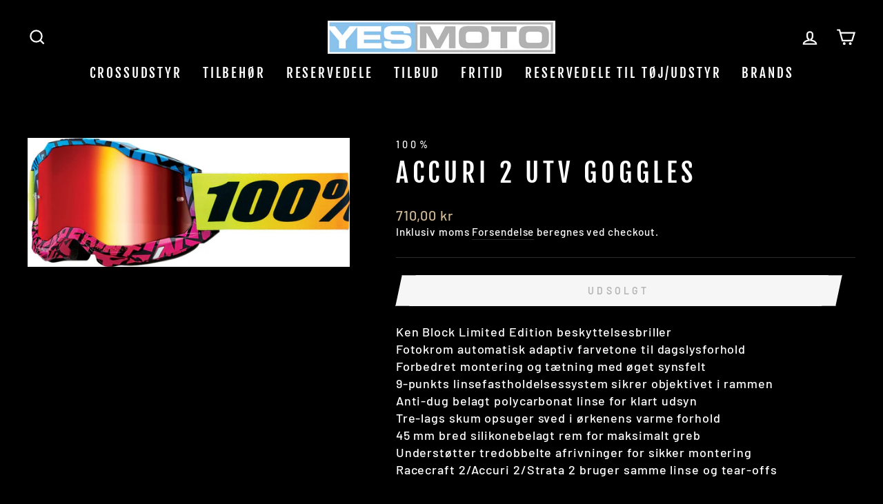

--- FILE ---
content_type: text/html; charset=utf-8
request_url: https://yesmoto.dk/products/accuri-2-utv-goggles
body_size: 58170
content:
<!doctype html>
<html class="no-js" lang="da" dir="ltr">
<head>
  <meta charset="utf-8">
  <meta http-equiv="X-UA-Compatible" content="IE=edge,chrome=1">
  <meta name="viewport" content="width=device-width,initial-scale=1">
  <meta name="theme-color" content="#9f8561">
  <link rel="canonical" href="https://yesmoto.dk/products/accuri-2-utv-goggles">
  <link rel="preconnect" href="https://cdn.shopify.com" crossorigin>
  <link rel="preconnect" href="https://fonts.shopifycdn.com" crossorigin>
  <link rel="dns-prefetch" href="https://productreviews.shopifycdn.com">
  <link rel="dns-prefetch" href="https://ajax.googleapis.com">
  <link rel="dns-prefetch" href="https://maps.googleapis.com">
  <link rel="dns-prefetch" href="https://maps.gstatic.com"><link rel="shortcut icon" href="//yesmoto.dk/cdn/shop/files/Design_uden_navn_38_32x32.png?v=1681988020" type="image/png" /><title>Accuri 2 UTV Goggles
&ndash; YesMoto
</title>
<meta name="description" content="Ken Block Limited Edition beskyttelsesbrillerFotokrom automatisk adaptiv farvetone til dagslysforholdForbedret montering og tætning med øget synsfelt9-punkts linsefastholdelsessystem sikrer objektivet i rammenAnti-dug belagt polycarbonat linse for klart udsynTre-lags skum opsuger sved i ørkenens varme forhold45 mm bred"><meta property="og:site_name" content="YesMoto">
  <meta property="og:url" content="https://yesmoto.dk/products/accuri-2-utv-goggles">
  <meta property="og:title" content="Accuri 2 UTV Goggles">
  <meta property="og:type" content="product">
  <meta property="og:description" content="Ken Block Limited Edition beskyttelsesbrillerFotokrom automatisk adaptiv farvetone til dagslysforholdForbedret montering og tætning med øget synsfelt9-punkts linsefastholdelsessystem sikrer objektivet i rammenAnti-dug belagt polycarbonat linse for klart udsynTre-lags skum opsuger sved i ørkenens varme forhold45 mm bred"><meta property="og:image" content="http://yesmoto.dk/cdn/shop/products/26013305.jpg?v=1671177447">
    <meta property="og:image:secure_url" content="https://yesmoto.dk/cdn/shop/products/26013305.jpg?v=1671177447">
    <meta property="og:image:width" content="1200">
    <meta property="og:image:height" content="481"><meta name="twitter:site" content="@">
  <meta name="twitter:card" content="summary_large_image">
  <meta name="twitter:title" content="Accuri 2 UTV Goggles">
  <meta name="twitter:description" content="Ken Block Limited Edition beskyttelsesbrillerFotokrom automatisk adaptiv farvetone til dagslysforholdForbedret montering og tætning med øget synsfelt9-punkts linsefastholdelsessystem sikrer objektivet i rammenAnti-dug belagt polycarbonat linse for klart udsynTre-lags skum opsuger sved i ørkenens varme forhold45 mm bred">
<style data-shopify>@font-face {
  font-family: "Fjalla One";
  font-weight: 400;
  font-style: normal;
  font-display: swap;
  src: url("//yesmoto.dk/cdn/fonts/fjalla_one/fjallaone_n4.262edaf1abaf5ed669f7ecd26fc3e24707a0ad85.woff2") format("woff2"),
       url("//yesmoto.dk/cdn/fonts/fjalla_one/fjallaone_n4.f67f40342efd2b34cae019d50b4b5c4da6fc5da7.woff") format("woff");
}

  @font-face {
  font-family: Barlow;
  font-weight: 500;
  font-style: normal;
  font-display: swap;
  src: url("//yesmoto.dk/cdn/fonts/barlow/barlow_n5.a193a1990790eba0cc5cca569d23799830e90f07.woff2") format("woff2"),
       url("//yesmoto.dk/cdn/fonts/barlow/barlow_n5.ae31c82169b1dc0715609b8cc6a610b917808358.woff") format("woff");
}


  @font-face {
  font-family: Barlow;
  font-weight: 600;
  font-style: normal;
  font-display: swap;
  src: url("//yesmoto.dk/cdn/fonts/barlow/barlow_n6.329f582a81f63f125e63c20a5a80ae9477df68e1.woff2") format("woff2"),
       url("//yesmoto.dk/cdn/fonts/barlow/barlow_n6.0163402e36247bcb8b02716880d0b39568412e9e.woff") format("woff");
}

  @font-face {
  font-family: Barlow;
  font-weight: 500;
  font-style: italic;
  font-display: swap;
  src: url("//yesmoto.dk/cdn/fonts/barlow/barlow_i5.714d58286997b65cd479af615cfa9bb0a117a573.woff2") format("woff2"),
       url("//yesmoto.dk/cdn/fonts/barlow/barlow_i5.0120f77e6447d3b5df4bbec8ad8c2d029d87fb21.woff") format("woff");
}

  @font-face {
  font-family: Barlow;
  font-weight: 600;
  font-style: italic;
  font-display: swap;
  src: url("//yesmoto.dk/cdn/fonts/barlow/barlow_i6.5a22bd20fb27bad4d7674cc6e666fb9c77d813bb.woff2") format("woff2"),
       url("//yesmoto.dk/cdn/fonts/barlow/barlow_i6.1c8787fcb59f3add01a87f21b38c7ef797e3b3a1.woff") format("woff");
}

</style><link href="//yesmoto.dk/cdn/shop/t/4/assets/theme.css?v=18227069588110188101714642899" rel="stylesheet" type="text/css" media="all" />
<style data-shopify>:root {
    --typeHeaderPrimary: "Fjalla One";
    --typeHeaderFallback: sans-serif;
    --typeHeaderSize: 45px;
    --typeHeaderWeight: 400;
    --typeHeaderLineHeight: 1.2;
    --typeHeaderSpacing: 0.15em;

    --typeBasePrimary:Barlow;
    --typeBaseFallback:sans-serif;
    --typeBaseSize: 18px;
    --typeBaseWeight: 500;
    --typeBaseSpacing: 0.05em;
    --typeBaseLineHeight: 1.4;

    --typeCollectionTitle: 23px;

    --iconWeight: 5px;
    --iconLinecaps: miter;

    
      --buttonRadius: 0px;
    

    --colorGridOverlayOpacity: 0.1;
  }

  .placeholder-content {
    background-image: linear-gradient(100deg, #ffffff 40%, #f7f7f7 63%, #ffffff 79%);
  }</style><script>
    document.documentElement.className = document.documentElement.className.replace('no-js', 'js');

    window.theme = window.theme || {};
    theme.routes = {
      home: "/",
      cart: "/cart.js",
      cartPage: "/cart",
      cartAdd: "/cart/add.js",
      cartChange: "/cart/change.js",
      search: "/search"
    };
    theme.strings = {
      soldOut: "Udsolgt",
      unavailable: "Ikke tilgængelig",
      inStockLabel: "{{ count }} varer tilbage",
      oneStockLabel: "[count] vare tilbage",
      otherStockLabel: "[count] varer tilbage",
      willNotShipUntil: "Klar til at sendes [date]",
      willBeInStockAfter: "Tilbage på lager [date]",
      waitingForStock: "På vej på lager",
      savePrice: "Spar [saved_amount]",
      cartEmpty: "Din kurv er tom",
      cartTermsConfirmation: "Du skal acceptere handelsbetingelserne for at forsætte",
      searchCollections: "Gå til kategori:",
      searchPages: "Sider:",
      searchArticles: "Artikler:",
      productFrom: "from ",
    };
    theme.settings = {
      cartType: "drawer",
      isCustomerTemplate: false,
      moneyFormat: "{{amount_with_comma_separator}} kr",
      saveType: "percent",
      productImageSize: "square",
      productImageCover: false,
      predictiveSearch: true,
      predictiveSearchType: "product,article,page,collection",
      predictiveSearchVendor: false,
      predictiveSearchPrice: false,
      quickView: true,
      themeName: 'Impulse',
      themeVersion: "7.1.0"
    };
  </script>

  <script>window.performance && window.performance.mark && window.performance.mark('shopify.content_for_header.start');</script><meta name="google-site-verification" content="zfp6DKyyvyECRKCwTmgFmCPCFivUXxYPIJaLUupmaPg">
<meta id="shopify-digital-wallet" name="shopify-digital-wallet" content="/55432511537/digital_wallets/dialog">
<meta name="shopify-checkout-api-token" content="2fce8be40ef5465127de9b14c38ab868">
<link rel="alternate" type="application/json+oembed" href="https://yesmoto.dk/products/accuri-2-utv-goggles.oembed">
<script async="async" src="/checkouts/internal/preloads.js?locale=da-DK"></script>
<link rel="preconnect" href="https://shop.app" crossorigin="anonymous">
<script async="async" src="https://shop.app/checkouts/internal/preloads.js?locale=da-DK&shop_id=55432511537" crossorigin="anonymous"></script>
<script id="apple-pay-shop-capabilities" type="application/json">{"shopId":55432511537,"countryCode":"DK","currencyCode":"DKK","merchantCapabilities":["supports3DS"],"merchantId":"gid:\/\/shopify\/Shop\/55432511537","merchantName":"YesMoto","requiredBillingContactFields":["postalAddress","email","phone"],"requiredShippingContactFields":["postalAddress","email","phone"],"shippingType":"shipping","supportedNetworks":["visa","maestro","masterCard","amex"],"total":{"type":"pending","label":"YesMoto","amount":"1.00"},"shopifyPaymentsEnabled":true,"supportsSubscriptions":true}</script>
<script id="shopify-features" type="application/json">{"accessToken":"2fce8be40ef5465127de9b14c38ab868","betas":["rich-media-storefront-analytics"],"domain":"yesmoto.dk","predictiveSearch":true,"shopId":55432511537,"locale":"da"}</script>
<script>var Shopify = Shopify || {};
Shopify.shop = "filtenracing.myshopify.com";
Shopify.locale = "da";
Shopify.currency = {"active":"DKK","rate":"1.0"};
Shopify.country = "DK";
Shopify.theme = {"name":"Impulse","id":121574785073,"schema_name":"Impulse","schema_version":"7.1.0","theme_store_id":857,"role":"main"};
Shopify.theme.handle = "null";
Shopify.theme.style = {"id":null,"handle":null};
Shopify.cdnHost = "yesmoto.dk/cdn";
Shopify.routes = Shopify.routes || {};
Shopify.routes.root = "/";</script>
<script type="module">!function(o){(o.Shopify=o.Shopify||{}).modules=!0}(window);</script>
<script>!function(o){function n(){var o=[];function n(){o.push(Array.prototype.slice.apply(arguments))}return n.q=o,n}var t=o.Shopify=o.Shopify||{};t.loadFeatures=n(),t.autoloadFeatures=n()}(window);</script>
<script>
  window.ShopifyPay = window.ShopifyPay || {};
  window.ShopifyPay.apiHost = "shop.app\/pay";
  window.ShopifyPay.redirectState = null;
</script>
<script id="shop-js-analytics" type="application/json">{"pageType":"product"}</script>
<script defer="defer" async type="module" src="//yesmoto.dk/cdn/shopifycloud/shop-js/modules/v2/client.init-shop-cart-sync_wUwrBHs9.da.esm.js"></script>
<script defer="defer" async type="module" src="//yesmoto.dk/cdn/shopifycloud/shop-js/modules/v2/chunk.common_e7iL_o_-.esm.js"></script>
<script type="module">
  await import("//yesmoto.dk/cdn/shopifycloud/shop-js/modules/v2/client.init-shop-cart-sync_wUwrBHs9.da.esm.js");
await import("//yesmoto.dk/cdn/shopifycloud/shop-js/modules/v2/chunk.common_e7iL_o_-.esm.js");

  window.Shopify.SignInWithShop?.initShopCartSync?.({"fedCMEnabled":true,"windoidEnabled":true});

</script>
<script>
  window.Shopify = window.Shopify || {};
  if (!window.Shopify.featureAssets) window.Shopify.featureAssets = {};
  window.Shopify.featureAssets['shop-js'] = {"shop-cart-sync":["modules/v2/client.shop-cart-sync_pfKR7G8h.da.esm.js","modules/v2/chunk.common_e7iL_o_-.esm.js"],"init-fed-cm":["modules/v2/client.init-fed-cm_BOjnXDiN.da.esm.js","modules/v2/chunk.common_e7iL_o_-.esm.js"],"init-windoid":["modules/v2/client.init-windoid_B9zLlI0Z.da.esm.js","modules/v2/chunk.common_e7iL_o_-.esm.js"],"init-shop-email-lookup-coordinator":["modules/v2/client.init-shop-email-lookup-coordinator_COoDB7Iu.da.esm.js","modules/v2/chunk.common_e7iL_o_-.esm.js"],"shop-cash-offers":["modules/v2/client.shop-cash-offers_BJbtzs83.da.esm.js","modules/v2/chunk.common_e7iL_o_-.esm.js","modules/v2/chunk.modal_SAqoOwfR.esm.js"],"shop-button":["modules/v2/client.shop-button_DtQUlBTI.da.esm.js","modules/v2/chunk.common_e7iL_o_-.esm.js"],"shop-toast-manager":["modules/v2/client.shop-toast-manager_BKHcLSrc.da.esm.js","modules/v2/chunk.common_e7iL_o_-.esm.js"],"avatar":["modules/v2/client.avatar_BTnouDA3.da.esm.js"],"pay-button":["modules/v2/client.pay-button_BxCXsxcI.da.esm.js","modules/v2/chunk.common_e7iL_o_-.esm.js"],"init-shop-cart-sync":["modules/v2/client.init-shop-cart-sync_wUwrBHs9.da.esm.js","modules/v2/chunk.common_e7iL_o_-.esm.js"],"shop-login-button":["modules/v2/client.shop-login-button_C7bjdo-r.da.esm.js","modules/v2/chunk.common_e7iL_o_-.esm.js","modules/v2/chunk.modal_SAqoOwfR.esm.js"],"init-customer-accounts-sign-up":["modules/v2/client.init-customer-accounts-sign-up_B8VlXpLr.da.esm.js","modules/v2/client.shop-login-button_C7bjdo-r.da.esm.js","modules/v2/chunk.common_e7iL_o_-.esm.js","modules/v2/chunk.modal_SAqoOwfR.esm.js"],"init-shop-for-new-customer-accounts":["modules/v2/client.init-shop-for-new-customer-accounts_DmuEDx8m.da.esm.js","modules/v2/client.shop-login-button_C7bjdo-r.da.esm.js","modules/v2/chunk.common_e7iL_o_-.esm.js","modules/v2/chunk.modal_SAqoOwfR.esm.js"],"init-customer-accounts":["modules/v2/client.init-customer-accounts_lb3QLA-W.da.esm.js","modules/v2/client.shop-login-button_C7bjdo-r.da.esm.js","modules/v2/chunk.common_e7iL_o_-.esm.js","modules/v2/chunk.modal_SAqoOwfR.esm.js"],"shop-follow-button":["modules/v2/client.shop-follow-button_ckJC63I2.da.esm.js","modules/v2/chunk.common_e7iL_o_-.esm.js","modules/v2/chunk.modal_SAqoOwfR.esm.js"],"checkout-modal":["modules/v2/client.checkout-modal_C0vztlRq.da.esm.js","modules/v2/chunk.common_e7iL_o_-.esm.js","modules/v2/chunk.modal_SAqoOwfR.esm.js"],"lead-capture":["modules/v2/client.lead-capture_Cp0_e99o.da.esm.js","modules/v2/chunk.common_e7iL_o_-.esm.js","modules/v2/chunk.modal_SAqoOwfR.esm.js"],"shop-login":["modules/v2/client.shop-login_BYZTPVJF.da.esm.js","modules/v2/chunk.common_e7iL_o_-.esm.js","modules/v2/chunk.modal_SAqoOwfR.esm.js"],"payment-terms":["modules/v2/client.payment-terms_Cg3S86YV.da.esm.js","modules/v2/chunk.common_e7iL_o_-.esm.js","modules/v2/chunk.modal_SAqoOwfR.esm.js"]};
</script>
<script>(function() {
  var isLoaded = false;
  function asyncLoad() {
    if (isLoaded) return;
    isLoaded = true;
    var urls = ["\/\/loader.wisepops.com\/get-loader.js?v=1\u0026site=kFnx3ndXC4\u0026shop=filtenracing.myshopify.com","\/\/cdn.shopify.com\/proxy\/8cc17b8659e8d44180f15fa23db0db8a6990254f6dccb9cbadc4f077af3065bf\/konigle.com\/sf\/profitjs\/f2240effb3854b458bb9daa28f645271\/init.js?shop=filtenracing.myshopify.com\u0026sp-cache-control=cHVibGljLCBtYXgtYWdlPTkwMA","https:\/\/ecommplugins-scripts.trustpilot.com\/v2.1\/js\/header.min.js?settings=eyJrZXkiOiI4WENQN2M1OEwxVVRDY3V0IiwicyI6Im5vbmUifQ==\u0026shop=filtenracing.myshopify.com","https:\/\/ecommplugins-trustboxsettings.trustpilot.com\/filtenracing.myshopify.com.js?settings=1682430138923\u0026shop=filtenracing.myshopify.com","https:\/\/widget.trustpilot.com\/bootstrap\/v5\/tp.widget.sync.bootstrap.min.js?shop=filtenracing.myshopify.com","https:\/\/widget.trustpilot.com\/bootstrap\/v5\/tp.widget.sync.bootstrap.min.js?shop=filtenracing.myshopify.com","https:\/\/widget.trustpilot.com\/bootstrap\/v5\/tp.widget.sync.bootstrap.min.js?shop=filtenracing.myshopify.com","https:\/\/widget.trustpilot.com\/bootstrap\/v5\/tp.widget.sync.bootstrap.min.js?shop=filtenracing.myshopify.com"];
    for (var i = 0; i < urls.length; i++) {
      var s = document.createElement('script');
      s.type = 'text/javascript';
      s.async = true;
      s.src = urls[i];
      var x = document.getElementsByTagName('script')[0];
      x.parentNode.insertBefore(s, x);
    }
  };
  if(window.attachEvent) {
    window.attachEvent('onload', asyncLoad);
  } else {
    window.addEventListener('load', asyncLoad, false);
  }
})();</script>
<script id="__st">var __st={"a":55432511537,"offset":3600,"reqid":"61656803-103b-4771-a47d-7b6aa2ceb2f9-1768933956","pageurl":"yesmoto.dk\/products\/accuri-2-utv-goggles","u":"bada52d91f87","p":"product","rtyp":"product","rid":6762223829041};</script>
<script>window.ShopifyPaypalV4VisibilityTracking = true;</script>
<script id="captcha-bootstrap">!function(){'use strict';const t='contact',e='account',n='new_comment',o=[[t,t],['blogs',n],['comments',n],[t,'customer']],c=[[e,'customer_login'],[e,'guest_login'],[e,'recover_customer_password'],[e,'create_customer']],r=t=>t.map((([t,e])=>`form[action*='/${t}']:not([data-nocaptcha='true']) input[name='form_type'][value='${e}']`)).join(','),a=t=>()=>t?[...document.querySelectorAll(t)].map((t=>t.form)):[];function s(){const t=[...o],e=r(t);return a(e)}const i='password',u='form_key',d=['recaptcha-v3-token','g-recaptcha-response','h-captcha-response',i],f=()=>{try{return window.sessionStorage}catch{return}},m='__shopify_v',_=t=>t.elements[u];function p(t,e,n=!1){try{const o=window.sessionStorage,c=JSON.parse(o.getItem(e)),{data:r}=function(t){const{data:e,action:n}=t;return t[m]||n?{data:e,action:n}:{data:t,action:n}}(c);for(const[e,n]of Object.entries(r))t.elements[e]&&(t.elements[e].value=n);n&&o.removeItem(e)}catch(o){console.error('form repopulation failed',{error:o})}}const l='form_type',E='cptcha';function T(t){t.dataset[E]=!0}const w=window,h=w.document,L='Shopify',v='ce_forms',y='captcha';let A=!1;((t,e)=>{const n=(g='f06e6c50-85a8-45c8-87d0-21a2b65856fe',I='https://cdn.shopify.com/shopifycloud/storefront-forms-hcaptcha/ce_storefront_forms_captcha_hcaptcha.v1.5.2.iife.js',D={infoText:'Beskyttet af hCaptcha',privacyText:'Beskyttelse af persondata',termsText:'Vilkår'},(t,e,n)=>{const o=w[L][v],c=o.bindForm;if(c)return c(t,g,e,D).then(n);var r;o.q.push([[t,g,e,D],n]),r=I,A||(h.body.append(Object.assign(h.createElement('script'),{id:'captcha-provider',async:!0,src:r})),A=!0)});var g,I,D;w[L]=w[L]||{},w[L][v]=w[L][v]||{},w[L][v].q=[],w[L][y]=w[L][y]||{},w[L][y].protect=function(t,e){n(t,void 0,e),T(t)},Object.freeze(w[L][y]),function(t,e,n,w,h,L){const[v,y,A,g]=function(t,e,n){const i=e?o:[],u=t?c:[],d=[...i,...u],f=r(d),m=r(i),_=r(d.filter((([t,e])=>n.includes(e))));return[a(f),a(m),a(_),s()]}(w,h,L),I=t=>{const e=t.target;return e instanceof HTMLFormElement?e:e&&e.form},D=t=>v().includes(t);t.addEventListener('submit',(t=>{const e=I(t);if(!e)return;const n=D(e)&&!e.dataset.hcaptchaBound&&!e.dataset.recaptchaBound,o=_(e),c=g().includes(e)&&(!o||!o.value);(n||c)&&t.preventDefault(),c&&!n&&(function(t){try{if(!f())return;!function(t){const e=f();if(!e)return;const n=_(t);if(!n)return;const o=n.value;o&&e.removeItem(o)}(t);const e=Array.from(Array(32),(()=>Math.random().toString(36)[2])).join('');!function(t,e){_(t)||t.append(Object.assign(document.createElement('input'),{type:'hidden',name:u})),t.elements[u].value=e}(t,e),function(t,e){const n=f();if(!n)return;const o=[...t.querySelectorAll(`input[type='${i}']`)].map((({name:t})=>t)),c=[...d,...o],r={};for(const[a,s]of new FormData(t).entries())c.includes(a)||(r[a]=s);n.setItem(e,JSON.stringify({[m]:1,action:t.action,data:r}))}(t,e)}catch(e){console.error('failed to persist form',e)}}(e),e.submit())}));const S=(t,e)=>{t&&!t.dataset[E]&&(n(t,e.some((e=>e===t))),T(t))};for(const o of['focusin','change'])t.addEventListener(o,(t=>{const e=I(t);D(e)&&S(e,y())}));const B=e.get('form_key'),M=e.get(l),P=B&&M;t.addEventListener('DOMContentLoaded',(()=>{const t=y();if(P)for(const e of t)e.elements[l].value===M&&p(e,B);[...new Set([...A(),...v().filter((t=>'true'===t.dataset.shopifyCaptcha))])].forEach((e=>S(e,t)))}))}(h,new URLSearchParams(w.location.search),n,t,e,['guest_login'])})(!0,!0)}();</script>
<script integrity="sha256-4kQ18oKyAcykRKYeNunJcIwy7WH5gtpwJnB7kiuLZ1E=" data-source-attribution="shopify.loadfeatures" defer="defer" src="//yesmoto.dk/cdn/shopifycloud/storefront/assets/storefront/load_feature-a0a9edcb.js" crossorigin="anonymous"></script>
<script crossorigin="anonymous" defer="defer" src="//yesmoto.dk/cdn/shopifycloud/storefront/assets/shopify_pay/storefront-65b4c6d7.js?v=20250812"></script>
<script data-source-attribution="shopify.dynamic_checkout.dynamic.init">var Shopify=Shopify||{};Shopify.PaymentButton=Shopify.PaymentButton||{isStorefrontPortableWallets:!0,init:function(){window.Shopify.PaymentButton.init=function(){};var t=document.createElement("script");t.src="https://yesmoto.dk/cdn/shopifycloud/portable-wallets/latest/portable-wallets.da.js",t.type="module",document.head.appendChild(t)}};
</script>
<script data-source-attribution="shopify.dynamic_checkout.buyer_consent">
  function portableWalletsHideBuyerConsent(e){var t=document.getElementById("shopify-buyer-consent"),n=document.getElementById("shopify-subscription-policy-button");t&&n&&(t.classList.add("hidden"),t.setAttribute("aria-hidden","true"),n.removeEventListener("click",e))}function portableWalletsShowBuyerConsent(e){var t=document.getElementById("shopify-buyer-consent"),n=document.getElementById("shopify-subscription-policy-button");t&&n&&(t.classList.remove("hidden"),t.removeAttribute("aria-hidden"),n.addEventListener("click",e))}window.Shopify?.PaymentButton&&(window.Shopify.PaymentButton.hideBuyerConsent=portableWalletsHideBuyerConsent,window.Shopify.PaymentButton.showBuyerConsent=portableWalletsShowBuyerConsent);
</script>
<script data-source-attribution="shopify.dynamic_checkout.cart.bootstrap">document.addEventListener("DOMContentLoaded",(function(){function t(){return document.querySelector("shopify-accelerated-checkout-cart, shopify-accelerated-checkout")}if(t())Shopify.PaymentButton.init();else{new MutationObserver((function(e,n){t()&&(Shopify.PaymentButton.init(),n.disconnect())})).observe(document.body,{childList:!0,subtree:!0})}}));
</script>
<link id="shopify-accelerated-checkout-styles" rel="stylesheet" media="screen" href="https://yesmoto.dk/cdn/shopifycloud/portable-wallets/latest/accelerated-checkout-backwards-compat.css" crossorigin="anonymous">
<style id="shopify-accelerated-checkout-cart">
        #shopify-buyer-consent {
  margin-top: 1em;
  display: inline-block;
  width: 100%;
}

#shopify-buyer-consent.hidden {
  display: none;
}

#shopify-subscription-policy-button {
  background: none;
  border: none;
  padding: 0;
  text-decoration: underline;
  font-size: inherit;
  cursor: pointer;
}

#shopify-subscription-policy-button::before {
  box-shadow: none;
}

      </style>

<script>window.performance && window.performance.mark && window.performance.mark('shopify.content_for_header.end');</script>

  <script src="//yesmoto.dk/cdn/shop/t/4/assets/vendor-scripts-v11.js" defer="defer"></script><script src="//yesmoto.dk/cdn/shop/t/4/assets/theme.js?v=5606468793714486781681808299" defer="defer"></script>
  

<script src="https://cdn.shopify.com/extensions/019ba1fd-d39b-7fca-92c2-cfa883e82613/globo-color-swatch-213/assets/globoswatch.js" type="text/javascript" defer="defer"></script>
<link href="https://monorail-edge.shopifysvc.com" rel="dns-prefetch">
<script>(function(){if ("sendBeacon" in navigator && "performance" in window) {try {var session_token_from_headers = performance.getEntriesByType('navigation')[0].serverTiming.find(x => x.name == '_s').description;} catch {var session_token_from_headers = undefined;}var session_cookie_matches = document.cookie.match(/_shopify_s=([^;]*)/);var session_token_from_cookie = session_cookie_matches && session_cookie_matches.length === 2 ? session_cookie_matches[1] : "";var session_token = session_token_from_headers || session_token_from_cookie || "";function handle_abandonment_event(e) {var entries = performance.getEntries().filter(function(entry) {return /monorail-edge.shopifysvc.com/.test(entry.name);});if (!window.abandonment_tracked && entries.length === 0) {window.abandonment_tracked = true;var currentMs = Date.now();var navigation_start = performance.timing.navigationStart;var payload = {shop_id: 55432511537,url: window.location.href,navigation_start,duration: currentMs - navigation_start,session_token,page_type: "product"};window.navigator.sendBeacon("https://monorail-edge.shopifysvc.com/v1/produce", JSON.stringify({schema_id: "online_store_buyer_site_abandonment/1.1",payload: payload,metadata: {event_created_at_ms: currentMs,event_sent_at_ms: currentMs}}));}}window.addEventListener('pagehide', handle_abandonment_event);}}());</script>
<script id="web-pixels-manager-setup">(function e(e,d,r,n,o){if(void 0===o&&(o={}),!Boolean(null===(a=null===(i=window.Shopify)||void 0===i?void 0:i.analytics)||void 0===a?void 0:a.replayQueue)){var i,a;window.Shopify=window.Shopify||{};var t=window.Shopify;t.analytics=t.analytics||{};var s=t.analytics;s.replayQueue=[],s.publish=function(e,d,r){return s.replayQueue.push([e,d,r]),!0};try{self.performance.mark("wpm:start")}catch(e){}var l=function(){var e={modern:/Edge?\/(1{2}[4-9]|1[2-9]\d|[2-9]\d{2}|\d{4,})\.\d+(\.\d+|)|Firefox\/(1{2}[4-9]|1[2-9]\d|[2-9]\d{2}|\d{4,})\.\d+(\.\d+|)|Chrom(ium|e)\/(9{2}|\d{3,})\.\d+(\.\d+|)|(Maci|X1{2}).+ Version\/(15\.\d+|(1[6-9]|[2-9]\d|\d{3,})\.\d+)([,.]\d+|)( \(\w+\)|)( Mobile\/\w+|) Safari\/|Chrome.+OPR\/(9{2}|\d{3,})\.\d+\.\d+|(CPU[ +]OS|iPhone[ +]OS|CPU[ +]iPhone|CPU IPhone OS|CPU iPad OS)[ +]+(15[._]\d+|(1[6-9]|[2-9]\d|\d{3,})[._]\d+)([._]\d+|)|Android:?[ /-](13[3-9]|1[4-9]\d|[2-9]\d{2}|\d{4,})(\.\d+|)(\.\d+|)|Android.+Firefox\/(13[5-9]|1[4-9]\d|[2-9]\d{2}|\d{4,})\.\d+(\.\d+|)|Android.+Chrom(ium|e)\/(13[3-9]|1[4-9]\d|[2-9]\d{2}|\d{4,})\.\d+(\.\d+|)|SamsungBrowser\/([2-9]\d|\d{3,})\.\d+/,legacy:/Edge?\/(1[6-9]|[2-9]\d|\d{3,})\.\d+(\.\d+|)|Firefox\/(5[4-9]|[6-9]\d|\d{3,})\.\d+(\.\d+|)|Chrom(ium|e)\/(5[1-9]|[6-9]\d|\d{3,})\.\d+(\.\d+|)([\d.]+$|.*Safari\/(?![\d.]+ Edge\/[\d.]+$))|(Maci|X1{2}).+ Version\/(10\.\d+|(1[1-9]|[2-9]\d|\d{3,})\.\d+)([,.]\d+|)( \(\w+\)|)( Mobile\/\w+|) Safari\/|Chrome.+OPR\/(3[89]|[4-9]\d|\d{3,})\.\d+\.\d+|(CPU[ +]OS|iPhone[ +]OS|CPU[ +]iPhone|CPU IPhone OS|CPU iPad OS)[ +]+(10[._]\d+|(1[1-9]|[2-9]\d|\d{3,})[._]\d+)([._]\d+|)|Android:?[ /-](13[3-9]|1[4-9]\d|[2-9]\d{2}|\d{4,})(\.\d+|)(\.\d+|)|Mobile Safari.+OPR\/([89]\d|\d{3,})\.\d+\.\d+|Android.+Firefox\/(13[5-9]|1[4-9]\d|[2-9]\d{2}|\d{4,})\.\d+(\.\d+|)|Android.+Chrom(ium|e)\/(13[3-9]|1[4-9]\d|[2-9]\d{2}|\d{4,})\.\d+(\.\d+|)|Android.+(UC? ?Browser|UCWEB|U3)[ /]?(15\.([5-9]|\d{2,})|(1[6-9]|[2-9]\d|\d{3,})\.\d+)\.\d+|SamsungBrowser\/(5\.\d+|([6-9]|\d{2,})\.\d+)|Android.+MQ{2}Browser\/(14(\.(9|\d{2,})|)|(1[5-9]|[2-9]\d|\d{3,})(\.\d+|))(\.\d+|)|K[Aa][Ii]OS\/(3\.\d+|([4-9]|\d{2,})\.\d+)(\.\d+|)/},d=e.modern,r=e.legacy,n=navigator.userAgent;return n.match(d)?"modern":n.match(r)?"legacy":"unknown"}(),u="modern"===l?"modern":"legacy",c=(null!=n?n:{modern:"",legacy:""})[u],f=function(e){return[e.baseUrl,"/wpm","/b",e.hashVersion,"modern"===e.buildTarget?"m":"l",".js"].join("")}({baseUrl:d,hashVersion:r,buildTarget:u}),m=function(e){var d=e.version,r=e.bundleTarget,n=e.surface,o=e.pageUrl,i=e.monorailEndpoint;return{emit:function(e){var a=e.status,t=e.errorMsg,s=(new Date).getTime(),l=JSON.stringify({metadata:{event_sent_at_ms:s},events:[{schema_id:"web_pixels_manager_load/3.1",payload:{version:d,bundle_target:r,page_url:o,status:a,surface:n,error_msg:t},metadata:{event_created_at_ms:s}}]});if(!i)return console&&console.warn&&console.warn("[Web Pixels Manager] No Monorail endpoint provided, skipping logging."),!1;try{return self.navigator.sendBeacon.bind(self.navigator)(i,l)}catch(e){}var u=new XMLHttpRequest;try{return u.open("POST",i,!0),u.setRequestHeader("Content-Type","text/plain"),u.send(l),!0}catch(e){return console&&console.warn&&console.warn("[Web Pixels Manager] Got an unhandled error while logging to Monorail."),!1}}}}({version:r,bundleTarget:l,surface:e.surface,pageUrl:self.location.href,monorailEndpoint:e.monorailEndpoint});try{o.browserTarget=l,function(e){var d=e.src,r=e.async,n=void 0===r||r,o=e.onload,i=e.onerror,a=e.sri,t=e.scriptDataAttributes,s=void 0===t?{}:t,l=document.createElement("script"),u=document.querySelector("head"),c=document.querySelector("body");if(l.async=n,l.src=d,a&&(l.integrity=a,l.crossOrigin="anonymous"),s)for(var f in s)if(Object.prototype.hasOwnProperty.call(s,f))try{l.dataset[f]=s[f]}catch(e){}if(o&&l.addEventListener("load",o),i&&l.addEventListener("error",i),u)u.appendChild(l);else{if(!c)throw new Error("Did not find a head or body element to append the script");c.appendChild(l)}}({src:f,async:!0,onload:function(){if(!function(){var e,d;return Boolean(null===(d=null===(e=window.Shopify)||void 0===e?void 0:e.analytics)||void 0===d?void 0:d.initialized)}()){var d=window.webPixelsManager.init(e)||void 0;if(d){var r=window.Shopify.analytics;r.replayQueue.forEach((function(e){var r=e[0],n=e[1],o=e[2];d.publishCustomEvent(r,n,o)})),r.replayQueue=[],r.publish=d.publishCustomEvent,r.visitor=d.visitor,r.initialized=!0}}},onerror:function(){return m.emit({status:"failed",errorMsg:"".concat(f," has failed to load")})},sri:function(e){var d=/^sha384-[A-Za-z0-9+/=]+$/;return"string"==typeof e&&d.test(e)}(c)?c:"",scriptDataAttributes:o}),m.emit({status:"loading"})}catch(e){m.emit({status:"failed",errorMsg:(null==e?void 0:e.message)||"Unknown error"})}}})({shopId: 55432511537,storefrontBaseUrl: "https://yesmoto.dk",extensionsBaseUrl: "https://extensions.shopifycdn.com/cdn/shopifycloud/web-pixels-manager",monorailEndpoint: "https://monorail-edge.shopifysvc.com/unstable/produce_batch",surface: "storefront-renderer",enabledBetaFlags: ["2dca8a86"],webPixelsConfigList: [{"id":"881033544","configuration":"{\"config\":\"{\\\"pixel_id\\\":\\\"G-1H8XD5YWZ4\\\",\\\"target_country\\\":\\\"DK\\\",\\\"gtag_events\\\":[{\\\"type\\\":\\\"search\\\",\\\"action_label\\\":[\\\"G-1H8XD5YWZ4\\\",\\\"AW-11008433651\\\/CY9HCOP3jIAYEPO7nYEp\\\"]},{\\\"type\\\":\\\"begin_checkout\\\",\\\"action_label\\\":[\\\"G-1H8XD5YWZ4\\\",\\\"AW-11008433651\\\/w7iGCOD3jIAYEPO7nYEp\\\"]},{\\\"type\\\":\\\"view_item\\\",\\\"action_label\\\":[\\\"G-1H8XD5YWZ4\\\",\\\"AW-11008433651\\\/IV6BCNr3jIAYEPO7nYEp\\\",\\\"MC-K1RTXHJ926\\\"]},{\\\"type\\\":\\\"purchase\\\",\\\"action_label\\\":[\\\"G-1H8XD5YWZ4\\\",\\\"AW-11008433651\\\/eXqbCNf3jIAYEPO7nYEp\\\",\\\"MC-K1RTXHJ926\\\"]},{\\\"type\\\":\\\"page_view\\\",\\\"action_label\\\":[\\\"G-1H8XD5YWZ4\\\",\\\"AW-11008433651\\\/SEmXCNT3jIAYEPO7nYEp\\\",\\\"MC-K1RTXHJ926\\\"]},{\\\"type\\\":\\\"add_payment_info\\\",\\\"action_label\\\":[\\\"G-1H8XD5YWZ4\\\",\\\"AW-11008433651\\\/ljtZCOb3jIAYEPO7nYEp\\\"]},{\\\"type\\\":\\\"add_to_cart\\\",\\\"action_label\\\":[\\\"G-1H8XD5YWZ4\\\",\\\"AW-11008433651\\\/ITUJCN33jIAYEPO7nYEp\\\"]}],\\\"enable_monitoring_mode\\\":false}\"}","eventPayloadVersion":"v1","runtimeContext":"OPEN","scriptVersion":"b2a88bafab3e21179ed38636efcd8a93","type":"APP","apiClientId":1780363,"privacyPurposes":[],"dataSharingAdjustments":{"protectedCustomerApprovalScopes":["read_customer_address","read_customer_email","read_customer_name","read_customer_personal_data","read_customer_phone"]}},{"id":"265748808","configuration":"{\"pixel_id\":\"721480329501540\",\"pixel_type\":\"facebook_pixel\",\"metaapp_system_user_token\":\"-\"}","eventPayloadVersion":"v1","runtimeContext":"OPEN","scriptVersion":"ca16bc87fe92b6042fbaa3acc2fbdaa6","type":"APP","apiClientId":2329312,"privacyPurposes":["ANALYTICS","MARKETING","SALE_OF_DATA"],"dataSharingAdjustments":{"protectedCustomerApprovalScopes":["read_customer_address","read_customer_email","read_customer_name","read_customer_personal_data","read_customer_phone"]}},{"id":"shopify-app-pixel","configuration":"{}","eventPayloadVersion":"v1","runtimeContext":"STRICT","scriptVersion":"0450","apiClientId":"shopify-pixel","type":"APP","privacyPurposes":["ANALYTICS","MARKETING"]},{"id":"shopify-custom-pixel","eventPayloadVersion":"v1","runtimeContext":"LAX","scriptVersion":"0450","apiClientId":"shopify-pixel","type":"CUSTOM","privacyPurposes":["ANALYTICS","MARKETING"]}],isMerchantRequest: false,initData: {"shop":{"name":"YesMoto","paymentSettings":{"currencyCode":"DKK"},"myshopifyDomain":"filtenracing.myshopify.com","countryCode":"DK","storefrontUrl":"https:\/\/yesmoto.dk"},"customer":null,"cart":null,"checkout":null,"productVariants":[{"price":{"amount":710.0,"currencyCode":"DKK"},"product":{"title":"Accuri 2 UTV Goggles","vendor":"100%","id":"6762223829041","untranslatedTitle":"Accuri 2 UTV Goggles","url":"\/products\/accuri-2-utv-goggles","type":"Motocross briller"},"id":"39866233585713","image":{"src":"\/\/yesmoto.dk\/cdn\/shop\/products\/26013305.jpg?v=1671177447"},"sku":"26013305","title":"Default Title","untranslatedTitle":"Default Title"}],"purchasingCompany":null},},"https://yesmoto.dk/cdn","fcfee988w5aeb613cpc8e4bc33m6693e112",{"modern":"","legacy":""},{"shopId":"55432511537","storefrontBaseUrl":"https:\/\/yesmoto.dk","extensionBaseUrl":"https:\/\/extensions.shopifycdn.com\/cdn\/shopifycloud\/web-pixels-manager","surface":"storefront-renderer","enabledBetaFlags":"[\"2dca8a86\"]","isMerchantRequest":"false","hashVersion":"fcfee988w5aeb613cpc8e4bc33m6693e112","publish":"custom","events":"[[\"page_viewed\",{}],[\"product_viewed\",{\"productVariant\":{\"price\":{\"amount\":710.0,\"currencyCode\":\"DKK\"},\"product\":{\"title\":\"Accuri 2 UTV Goggles\",\"vendor\":\"100%\",\"id\":\"6762223829041\",\"untranslatedTitle\":\"Accuri 2 UTV Goggles\",\"url\":\"\/products\/accuri-2-utv-goggles\",\"type\":\"Motocross briller\"},\"id\":\"39866233585713\",\"image\":{\"src\":\"\/\/yesmoto.dk\/cdn\/shop\/products\/26013305.jpg?v=1671177447\"},\"sku\":\"26013305\",\"title\":\"Default Title\",\"untranslatedTitle\":\"Default Title\"}}]]"});</script><script>
  window.ShopifyAnalytics = window.ShopifyAnalytics || {};
  window.ShopifyAnalytics.meta = window.ShopifyAnalytics.meta || {};
  window.ShopifyAnalytics.meta.currency = 'DKK';
  var meta = {"product":{"id":6762223829041,"gid":"gid:\/\/shopify\/Product\/6762223829041","vendor":"100%","type":"Motocross briller","handle":"accuri-2-utv-goggles","variants":[{"id":39866233585713,"price":71000,"name":"Accuri 2 UTV Goggles","public_title":null,"sku":"26013305"}],"remote":false},"page":{"pageType":"product","resourceType":"product","resourceId":6762223829041,"requestId":"61656803-103b-4771-a47d-7b6aa2ceb2f9-1768933956"}};
  for (var attr in meta) {
    window.ShopifyAnalytics.meta[attr] = meta[attr];
  }
</script>
<script class="analytics">
  (function () {
    var customDocumentWrite = function(content) {
      var jquery = null;

      if (window.jQuery) {
        jquery = window.jQuery;
      } else if (window.Checkout && window.Checkout.$) {
        jquery = window.Checkout.$;
      }

      if (jquery) {
        jquery('body').append(content);
      }
    };

    var hasLoggedConversion = function(token) {
      if (token) {
        return document.cookie.indexOf('loggedConversion=' + token) !== -1;
      }
      return false;
    }

    var setCookieIfConversion = function(token) {
      if (token) {
        var twoMonthsFromNow = new Date(Date.now());
        twoMonthsFromNow.setMonth(twoMonthsFromNow.getMonth() + 2);

        document.cookie = 'loggedConversion=' + token + '; expires=' + twoMonthsFromNow;
      }
    }

    var trekkie = window.ShopifyAnalytics.lib = window.trekkie = window.trekkie || [];
    if (trekkie.integrations) {
      return;
    }
    trekkie.methods = [
      'identify',
      'page',
      'ready',
      'track',
      'trackForm',
      'trackLink'
    ];
    trekkie.factory = function(method) {
      return function() {
        var args = Array.prototype.slice.call(arguments);
        args.unshift(method);
        trekkie.push(args);
        return trekkie;
      };
    };
    for (var i = 0; i < trekkie.methods.length; i++) {
      var key = trekkie.methods[i];
      trekkie[key] = trekkie.factory(key);
    }
    trekkie.load = function(config) {
      trekkie.config = config || {};
      trekkie.config.initialDocumentCookie = document.cookie;
      var first = document.getElementsByTagName('script')[0];
      var script = document.createElement('script');
      script.type = 'text/javascript';
      script.onerror = function(e) {
        var scriptFallback = document.createElement('script');
        scriptFallback.type = 'text/javascript';
        scriptFallback.onerror = function(error) {
                var Monorail = {
      produce: function produce(monorailDomain, schemaId, payload) {
        var currentMs = new Date().getTime();
        var event = {
          schema_id: schemaId,
          payload: payload,
          metadata: {
            event_created_at_ms: currentMs,
            event_sent_at_ms: currentMs
          }
        };
        return Monorail.sendRequest("https://" + monorailDomain + "/v1/produce", JSON.stringify(event));
      },
      sendRequest: function sendRequest(endpointUrl, payload) {
        // Try the sendBeacon API
        if (window && window.navigator && typeof window.navigator.sendBeacon === 'function' && typeof window.Blob === 'function' && !Monorail.isIos12()) {
          var blobData = new window.Blob([payload], {
            type: 'text/plain'
          });

          if (window.navigator.sendBeacon(endpointUrl, blobData)) {
            return true;
          } // sendBeacon was not successful

        } // XHR beacon

        var xhr = new XMLHttpRequest();

        try {
          xhr.open('POST', endpointUrl);
          xhr.setRequestHeader('Content-Type', 'text/plain');
          xhr.send(payload);
        } catch (e) {
          console.log(e);
        }

        return false;
      },
      isIos12: function isIos12() {
        return window.navigator.userAgent.lastIndexOf('iPhone; CPU iPhone OS 12_') !== -1 || window.navigator.userAgent.lastIndexOf('iPad; CPU OS 12_') !== -1;
      }
    };
    Monorail.produce('monorail-edge.shopifysvc.com',
      'trekkie_storefront_load_errors/1.1',
      {shop_id: 55432511537,
      theme_id: 121574785073,
      app_name: "storefront",
      context_url: window.location.href,
      source_url: "//yesmoto.dk/cdn/s/trekkie.storefront.cd680fe47e6c39ca5d5df5f0a32d569bc48c0f27.min.js"});

        };
        scriptFallback.async = true;
        scriptFallback.src = '//yesmoto.dk/cdn/s/trekkie.storefront.cd680fe47e6c39ca5d5df5f0a32d569bc48c0f27.min.js';
        first.parentNode.insertBefore(scriptFallback, first);
      };
      script.async = true;
      script.src = '//yesmoto.dk/cdn/s/trekkie.storefront.cd680fe47e6c39ca5d5df5f0a32d569bc48c0f27.min.js';
      first.parentNode.insertBefore(script, first);
    };
    trekkie.load(
      {"Trekkie":{"appName":"storefront","development":false,"defaultAttributes":{"shopId":55432511537,"isMerchantRequest":null,"themeId":121574785073,"themeCityHash":"18263802603584930011","contentLanguage":"da","currency":"DKK","eventMetadataId":"21d61149-1441-49ae-81ec-f0f5a12c4517"},"isServerSideCookieWritingEnabled":true,"monorailRegion":"shop_domain","enabledBetaFlags":["65f19447"]},"Session Attribution":{},"S2S":{"facebookCapiEnabled":true,"source":"trekkie-storefront-renderer","apiClientId":580111}}
    );

    var loaded = false;
    trekkie.ready(function() {
      if (loaded) return;
      loaded = true;

      window.ShopifyAnalytics.lib = window.trekkie;

      var originalDocumentWrite = document.write;
      document.write = customDocumentWrite;
      try { window.ShopifyAnalytics.merchantGoogleAnalytics.call(this); } catch(error) {};
      document.write = originalDocumentWrite;

      window.ShopifyAnalytics.lib.page(null,{"pageType":"product","resourceType":"product","resourceId":6762223829041,"requestId":"61656803-103b-4771-a47d-7b6aa2ceb2f9-1768933956","shopifyEmitted":true});

      var match = window.location.pathname.match(/checkouts\/(.+)\/(thank_you|post_purchase)/)
      var token = match? match[1]: undefined;
      if (!hasLoggedConversion(token)) {
        setCookieIfConversion(token);
        window.ShopifyAnalytics.lib.track("Viewed Product",{"currency":"DKK","variantId":39866233585713,"productId":6762223829041,"productGid":"gid:\/\/shopify\/Product\/6762223829041","name":"Accuri 2 UTV Goggles","price":"710.00","sku":"26013305","brand":"100%","variant":null,"category":"Motocross briller","nonInteraction":true,"remote":false},undefined,undefined,{"shopifyEmitted":true});
      window.ShopifyAnalytics.lib.track("monorail:\/\/trekkie_storefront_viewed_product\/1.1",{"currency":"DKK","variantId":39866233585713,"productId":6762223829041,"productGid":"gid:\/\/shopify\/Product\/6762223829041","name":"Accuri 2 UTV Goggles","price":"710.00","sku":"26013305","brand":"100%","variant":null,"category":"Motocross briller","nonInteraction":true,"remote":false,"referer":"https:\/\/yesmoto.dk\/products\/accuri-2-utv-goggles"});
      }
    });


        var eventsListenerScript = document.createElement('script');
        eventsListenerScript.async = true;
        eventsListenerScript.src = "//yesmoto.dk/cdn/shopifycloud/storefront/assets/shop_events_listener-3da45d37.js";
        document.getElementsByTagName('head')[0].appendChild(eventsListenerScript);

})();</script>
  <script>
  if (!window.ga || (window.ga && typeof window.ga !== 'function')) {
    window.ga = function ga() {
      (window.ga.q = window.ga.q || []).push(arguments);
      if (window.Shopify && window.Shopify.analytics && typeof window.Shopify.analytics.publish === 'function') {
        window.Shopify.analytics.publish("ga_stub_called", {}, {sendTo: "google_osp_migration"});
      }
      console.error("Shopify's Google Analytics stub called with:", Array.from(arguments), "\nSee https://help.shopify.com/manual/promoting-marketing/pixels/pixel-migration#google for more information.");
    };
    if (window.Shopify && window.Shopify.analytics && typeof window.Shopify.analytics.publish === 'function') {
      window.Shopify.analytics.publish("ga_stub_initialized", {}, {sendTo: "google_osp_migration"});
    }
  }
</script>
<script
  defer
  src="https://yesmoto.dk/cdn/shopifycloud/perf-kit/shopify-perf-kit-3.0.4.min.js"
  data-application="storefront-renderer"
  data-shop-id="55432511537"
  data-render-region="gcp-us-east1"
  data-page-type="product"
  data-theme-instance-id="121574785073"
  data-theme-name="Impulse"
  data-theme-version="7.1.0"
  data-monorail-region="shop_domain"
  data-resource-timing-sampling-rate="10"
  data-shs="true"
  data-shs-beacon="true"
  data-shs-export-with-fetch="true"
  data-shs-logs-sample-rate="1"
  data-shs-beacon-endpoint="https://yesmoto.dk/api/collect"
></script>
</head>

<body class="template-product" data-center-text="true" data-button_style="angled" data-type_header_capitalize="true" data-type_headers_align_text="true" data-type_product_capitalize="true" data-swatch_style="round" >

  <a class="in-page-link visually-hidden skip-link" href="#MainContent">Gå videre</a>

  <div id="PageContainer" class="page-container">
    <div class="transition-body"><div id="shopify-section-header" class="shopify-section">

<div id="NavDrawer" class="drawer drawer--left">
  <div class="drawer__contents">
    <div class="drawer__fixed-header">
      <div class="drawer__header appear-animation appear-delay-1">
        <div class="h2 drawer__title"></div>
        <div class="drawer__close">
          <button type="button" class="drawer__close-button js-drawer-close">
            <svg aria-hidden="true" focusable="false" role="presentation" class="icon icon-close" viewBox="0 0 64 64"><path d="M19 17.61l27.12 27.13m0-27.12L19 44.74"/></svg>
            <span class="icon__fallback-text">Luk mnenu</span>
          </button>
        </div>
      </div>
    </div>
    <div class="drawer__scrollable">
      <ul class="mobile-nav mobile-nav--heading-style" role="navigation" aria-label="Primary"><li class="mobile-nav__item appear-animation appear-delay-2"><div class="mobile-nav__has-sublist"><a href="/collections/crossudstyr"
                    class="mobile-nav__link mobile-nav__link--top-level"
                    id="Label-collections-crossudstyr1"
                    >
                    Crossudstyr
                  </a>
                  <div class="mobile-nav__toggle">
                    <button type="button"
                      aria-controls="Linklist-collections-crossudstyr1"
                      aria-labelledby="Label-collections-crossudstyr1"
                      class="collapsible-trigger collapsible--auto-height"><span class="collapsible-trigger__icon collapsible-trigger__icon--open" role="presentation">
  <svg aria-hidden="true" focusable="false" role="presentation" class="icon icon--wide icon-chevron-down" viewBox="0 0 28 16"><path d="M1.57 1.59l12.76 12.77L27.1 1.59" stroke-width="2" stroke="#000" fill="none" fill-rule="evenodd"/></svg>
</span>
</button>
                  </div></div><div id="Linklist-collections-crossudstyr1"
                class="mobile-nav__sublist collapsible-content collapsible-content--all"
                >
                <div class="collapsible-content__inner">
                  <ul class="mobile-nav__sublist"><li class="mobile-nav__item">
                        <div class="mobile-nav__child-item"><a href="/collections/crosstrojer"
                              class="mobile-nav__link"
                              id="Sublabel-collections-crosstrojer1"
                              >
                              Motocross trøjer
                            </a></div></li><li class="mobile-nav__item">
                        <div class="mobile-nav__child-item"><a href="/collections/crossbukser"
                              class="mobile-nav__link"
                              id="Sublabel-collections-crossbukser2"
                              >
                              Motocross bukser
                            </a></div></li><li class="mobile-nav__item">
                        <div class="mobile-nav__child-item"><a href="/collections/crosshandsker"
                              class="mobile-nav__link"
                              id="Sublabel-collections-crosshandsker3"
                              >
                              Motocross handsker
                            </a></div></li><li class="mobile-nav__item">
                        <div class="mobile-nav__child-item"><a href="/collections/crossbriller"
                              class="mobile-nav__link"
                              id="Sublabel-collections-crossbriller4"
                              >
                              Motocross briller
                            </a></div></li><li class="mobile-nav__item">
                        <div class="mobile-nav__child-item"><a href="/collections/hjelme"
                              class="mobile-nav__link"
                              id="Sublabel-collections-hjelme5"
                              >
                              Motocross hjelme
                            </a></div></li><li class="mobile-nav__item">
                        <div class="mobile-nav__child-item"><a href="/collections/crossstovler"
                              class="mobile-nav__link"
                              id="Sublabel-collections-crossstovler6"
                              >
                              Motocross støvler
                            </a></div></li><li class="mobile-nav__item">
                        <div class="mobile-nav__child-item"><a href="/collections/brynjer-1"
                              class="mobile-nav__link"
                              id="Sublabel-collections-brynjer-17"
                              >
                              Brynjer
                            </a></div></li><li class="mobile-nav__item">
                        <div class="mobile-nav__child-item"><a href="/collections/albuebeskyttere-1"
                              class="mobile-nav__link"
                              id="Sublabel-collections-albuebeskyttere-18"
                              >
                              Albuebeskyttere
                            </a></div></li><li class="mobile-nav__item">
                        <div class="mobile-nav__child-item"><a href="/collections/nakkekraver-1"
                              class="mobile-nav__link"
                              id="Sublabel-collections-nakkekraver-19"
                              >
                              Nakkekraver
                            </a></div></li><li class="mobile-nav__item">
                        <div class="mobile-nav__child-item"><a href="/collections/knaebeskyttere-1"
                              class="mobile-nav__link"
                              id="Sublabel-collections-knaebeskyttere-110"
                              >
                              Knæbeskyttere
                            </a></div></li><li class="mobile-nav__item">
                        <div class="mobile-nav__child-item"><a href="/collections/motocross-undertoj"
                              class="mobile-nav__link"
                              id="Sublabel-collections-motocross-undertoj11"
                              >
                              Motocross undertøj
                            </a></div></li></ul>
                </div>
              </div></li><li class="mobile-nav__item appear-animation appear-delay-3"><div class="mobile-nav__has-sublist"><a href="/collections/motocross-tilbehor"
                    class="mobile-nav__link mobile-nav__link--top-level"
                    id="Label-collections-motocross-tilbehor2"
                    >
                    Tilbehør
                  </a>
                  <div class="mobile-nav__toggle">
                    <button type="button"
                      aria-controls="Linklist-collections-motocross-tilbehor2"
                      aria-labelledby="Label-collections-motocross-tilbehor2"
                      class="collapsible-trigger collapsible--auto-height"><span class="collapsible-trigger__icon collapsible-trigger__icon--open" role="presentation">
  <svg aria-hidden="true" focusable="false" role="presentation" class="icon icon--wide icon-chevron-down" viewBox="0 0 28 16"><path d="M1.57 1.59l12.76 12.77L27.1 1.59" stroke-width="2" stroke="#000" fill="none" fill-rule="evenodd"/></svg>
</span>
</button>
                  </div></div><div id="Linklist-collections-motocross-tilbehor2"
                class="mobile-nav__sublist collapsible-content collapsible-content--all"
                >
                <div class="collapsible-content__inner">
                  <ul class="mobile-nav__sublist"><li class="mobile-nav__item">
                        <div class="mobile-nav__child-item"><a href="/collections/motocross-tilbehor"
                              class="mobile-nav__link"
                              id="Sublabel-collections-motocross-tilbehor1"
                              >
                              Motocross tilbehør
                            </a></div></li><li class="mobile-nav__item">
                        <div class="mobile-nav__child-item"><a href="/collections/motocross-diverse"
                              class="mobile-nav__link"
                              id="Sublabel-collections-motocross-diverse2"
                              >
                              Motocross diverse
                            </a></div></li><li class="mobile-nav__item">
                        <div class="mobile-nav__child-item"><a href="/collections/tasker"
                              class="mobile-nav__link"
                              id="Sublabel-collections-tasker3"
                              >
                              Tasker
                            </a></div></li></ul>
                </div>
              </div></li><li class="mobile-nav__item appear-animation appear-delay-4"><div class="mobile-nav__has-sublist"><a href="/"
                    class="mobile-nav__link mobile-nav__link--top-level"
                    id="Label-3"
                    >
                    Reservedele
                  </a>
                  <div class="mobile-nav__toggle">
                    <button type="button"
                      aria-controls="Linklist-3"
                      aria-labelledby="Label-3"
                      class="collapsible-trigger collapsible--auto-height"><span class="collapsible-trigger__icon collapsible-trigger__icon--open" role="presentation">
  <svg aria-hidden="true" focusable="false" role="presentation" class="icon icon--wide icon-chevron-down" viewBox="0 0 28 16"><path d="M1.57 1.59l12.76 12.77L27.1 1.59" stroke-width="2" stroke="#000" fill="none" fill-rule="evenodd"/></svg>
</span>
</button>
                  </div></div><div id="Linklist-3"
                class="mobile-nav__sublist collapsible-content collapsible-content--all"
                >
                <div class="collapsible-content__inner">
                  <ul class="mobile-nav__sublist"><li class="mobile-nav__item">
                        <div class="mobile-nav__child-item"><a href="https://yesmoto.dk/collections/kaeder-tandhjul-1"
                              class="mobile-nav__link"
                              id="Sublabel-https-yesmoto-dk-collections-kaeder-tandhjul-11"
                              >
                              Kæder &amp; tandhjul
                            </a></div></li></ul>
                </div>
              </div></li><li class="mobile-nav__item appear-animation appear-delay-5"><a href="/collections/tilbud" class="mobile-nav__link mobile-nav__link--top-level">TILBUD</a></li><li class="mobile-nav__item appear-animation appear-delay-6"><div class="mobile-nav__has-sublist"><a href="https://yesmoto.dk/collections/toj"
                    class="mobile-nav__link mobile-nav__link--top-level"
                    id="Label-https-yesmoto-dk-collections-toj5"
                    >
                    FRITID
                  </a>
                  <div class="mobile-nav__toggle">
                    <button type="button"
                      aria-controls="Linklist-https-yesmoto-dk-collections-toj5"
                      aria-labelledby="Label-https-yesmoto-dk-collections-toj5"
                      class="collapsible-trigger collapsible--auto-height"><span class="collapsible-trigger__icon collapsible-trigger__icon--open" role="presentation">
  <svg aria-hidden="true" focusable="false" role="presentation" class="icon icon--wide icon-chevron-down" viewBox="0 0 28 16"><path d="M1.57 1.59l12.76 12.77L27.1 1.59" stroke-width="2" stroke="#000" fill="none" fill-rule="evenodd"/></svg>
</span>
</button>
                  </div></div><div id="Linklist-https-yesmoto-dk-collections-toj5"
                class="mobile-nav__sublist collapsible-content collapsible-content--all"
                >
                <div class="collapsible-content__inner">
                  <ul class="mobile-nav__sublist"><li class="mobile-nav__item">
                        <div class="mobile-nav__child-item"><a href="/collections/toj"
                              class="mobile-nav__link"
                              id="Sublabel-collections-toj1"
                              >
                              Streetwear
                            </a></div></li></ul>
                </div>
              </div></li><li class="mobile-nav__item appear-animation appear-delay-7"><div class="mobile-nav__has-sublist"><a href="/collections/motocross-tilbehor-reservedele-toj"
                    class="mobile-nav__link mobile-nav__link--top-level"
                    id="Label-collections-motocross-tilbehor-reservedele-toj6"
                    >
                    Reservedele til tøj/udstyr
                  </a>
                  <div class="mobile-nav__toggle">
                    <button type="button"
                      aria-controls="Linklist-collections-motocross-tilbehor-reservedele-toj6"
                      aria-labelledby="Label-collections-motocross-tilbehor-reservedele-toj6"
                      class="collapsible-trigger collapsible--auto-height"><span class="collapsible-trigger__icon collapsible-trigger__icon--open" role="presentation">
  <svg aria-hidden="true" focusable="false" role="presentation" class="icon icon--wide icon-chevron-down" viewBox="0 0 28 16"><path d="M1.57 1.59l12.76 12.77L27.1 1.59" stroke-width="2" stroke="#000" fill="none" fill-rule="evenodd"/></svg>
</span>
</button>
                  </div></div><div id="Linklist-collections-motocross-tilbehor-reservedele-toj6"
                class="mobile-nav__sublist collapsible-content collapsible-content--all"
                >
                <div class="collapsible-content__inner">
                  <ul class="mobile-nav__sublist"><li class="mobile-nav__item">
                        <div class="mobile-nav__child-item"><a href="/collections/motocross-briller-og-tilbehor"
                              class="mobile-nav__link"
                              id="Sublabel-collections-motocross-briller-og-tilbehor1"
                              >
                              Motocross brille dele
                            </a></div></li><li class="mobile-nav__item">
                        <div class="mobile-nav__child-item"><a href="/collections/motocross-hjelme-reservedele"
                              class="mobile-nav__link"
                              id="Sublabel-collections-motocross-hjelme-reservedele2"
                              >
                              Motocross hjelm dele
                            </a></div></li><li class="mobile-nav__item">
                        <div class="mobile-nav__child-item"><a href="/collections/motocross-hjelme-vesir"
                              class="mobile-nav__link"
                              id="Sublabel-collections-motocross-hjelme-vesir3"
                              >
                              Motocross hjelm skygger
                            </a></div></li><li class="mobile-nav__item">
                        <div class="mobile-nav__child-item"><a href="/collections/motocross-stovler-og-tilbehor"
                              class="mobile-nav__link"
                              id="Sublabel-collections-motocross-stovler-og-tilbehor4"
                              >
                              Motocross støvle dele
                            </a></div></li></ul>
                </div>
              </div></li><li class="mobile-nav__item appear-animation appear-delay-8"><a href="/pages/brands" class="mobile-nav__link mobile-nav__link--top-level">Brands</a></li><li class="mobile-nav__item mobile-nav__item--secondary">
            <div class="grid"><div class="grid__item one-half appear-animation appear-delay-9">
                  <a href="/account" class="mobile-nav__link">Log ind 
</a>
                </div></div>
          </li></ul><ul class="mobile-nav__social appear-animation appear-delay-10"></ul>
    </div>
  </div>
</div>
<div id="CartDrawer" class="drawer drawer--right">
    <form id="CartDrawerForm" action="/cart" method="post" novalidate class="drawer__contents">
      <div class="drawer__fixed-header">
        <div class="drawer__header appear-animation appear-delay-1">
          <div class="h2 drawer__title">Kurv</div>
          <div class="drawer__close">
            <button type="button" class="drawer__close-button js-drawer-close">
              <svg aria-hidden="true" focusable="false" role="presentation" class="icon icon-close" viewBox="0 0 64 64"><path d="M19 17.61l27.12 27.13m0-27.12L19 44.74"/></svg>
              <span class="icon__fallback-text">Luk kurv</span>
            </button>
          </div>
        </div>
      </div>

      <div class="drawer__inner">
        <div class="drawer__scrollable">
          <div data-products class="appear-animation appear-delay-2"></div>

          
        </div>

        <div class="drawer__footer appear-animation appear-delay-4">
          <div data-discounts>
            
          </div>

          <div class="cart__item-sub cart__item-row">
            <div class="ajaxcart__subtotal">Total</div>
            <div data-subtotal>0,00 kr</div>
          </div>

          <div class="cart__item-row text-center">
            <small>
              Forsendelse, afgifter og rabatkoder beregnes ved checkout<br />
            </small>
          </div>

          

          <div class="cart__checkout-wrapper">
            <button type="submit" name="checkout" data-terms-required="false" class="btn cart__checkout">
              Gå til kassen
            </button>

            
          </div>
        </div>
      </div>

      <div class="drawer__cart-empty appear-animation appear-delay-2">
        <div class="drawer__scrollable">
          Din kurv er tom
        </div>
      </div>
    </form>
  </div><style>
  .site-nav__link,
  .site-nav__dropdown-link:not(.site-nav__dropdown-link--top-level) {
    font-size: 19px;
  }
  
    .site-nav__link, .mobile-nav__link--top-level {
      text-transform: uppercase;
      letter-spacing: 0.2em;
    }
    .mobile-nav__link--top-level {
      font-size: 1.1em;
    }
  

  

  
.site-header {
      box-shadow: 0 0 1px rgba(0,0,0,0.2);
    }

    .toolbar + .header-sticky-wrapper .site-header {
      border-top: 0;
    }</style>

<div data-section-id="header" data-section-type="header"><div class="toolbar small--hide">
  <div class="page-width">
    <div class="toolbar__content"></div>

  </div>
</div>
<div class="header-sticky-wrapper">
    <div id="HeaderWrapper" class="header-wrapper"><header
        id="SiteHeader"
        class="site-header site-header--heading-style"
        data-sticky="true"
        data-overlay="false">
        <div class="page-width">
          <div
            class="header-layout header-layout--center"
            data-logo-align="center"><div class="header-item header-item--left header-item--navigation"><div class="site-nav small--hide">
                      <a href="/search" class="site-nav__link site-nav__link--icon js-search-header">
                        <svg aria-hidden="true" focusable="false" role="presentation" class="icon icon-search" viewBox="0 0 64 64"><path d="M47.16 28.58A18.58 18.58 0 1 1 28.58 10a18.58 18.58 0 0 1 18.58 18.58zM54 54L41.94 42"/></svg>
                        <span class="icon__fallback-text">Søg </span>
                      </a>
                    </div><div class="site-nav medium-up--hide">
                  <button
                    type="button"
                    class="site-nav__link site-nav__link--icon js-drawer-open-nav"
                    aria-controls="NavDrawer">
                    <svg aria-hidden="true" focusable="false" role="presentation" class="icon icon-hamburger" viewBox="0 0 64 64"><path d="M7 15h51M7 32h43M7 49h51"/></svg>
                    <span class="icon__fallback-text">Navigation</span>
                  </button>
                </div>
              </div><div class="header-item header-item--logo"><style data-shopify>.header-item--logo,
    .header-layout--left-center .header-item--logo,
    .header-layout--left-center .header-item--icons {
      -webkit-box-flex: 0 1 110px;
      -ms-flex: 0 1 110px;
      flex: 0 1 110px;
    }

    @media only screen and (min-width: 769px) {
      .header-item--logo,
      .header-layout--left-center .header-item--logo,
      .header-layout--left-center .header-item--icons {
        -webkit-box-flex: 0 0 330px;
        -ms-flex: 0 0 330px;
        flex: 0 0 330px;
      }
    }

    .site-header__logo a {
      width: 110px;
    }
    .is-light .site-header__logo .logo--inverted {
      width: 110px;
    }
    @media only screen and (min-width: 769px) {
      .site-header__logo a {
        width: 330px;
      }

      .is-light .site-header__logo .logo--inverted {
        width: 330px;
      }
    }</style><div class="h1 site-header__logo" itemscope itemtype="http://schema.org/Organization" >
      <a
        href="/"
        itemprop="url"
        class="site-header__logo-link"
        style="padding-top: 14.440734557595993%">
        <img
          class="small--hide"
          src="//yesmoto.dk/cdn/shop/files/Logo_Yes_moto_2_330x.png?v=1715595920"
          srcset="//yesmoto.dk/cdn/shop/files/Logo_Yes_moto_2_330x.png?v=1715595920 1x, //yesmoto.dk/cdn/shop/files/Logo_Yes_moto_2_330x@2x.png?v=1715595920 2x"
          alt="YesMoto"
          itemprop="logo">
        <img
          class="medium-up--hide"
          src="//yesmoto.dk/cdn/shop/files/Logo_Yes_moto_2_110x.png?v=1715595920"
          srcset="//yesmoto.dk/cdn/shop/files/Logo_Yes_moto_2_110x.png?v=1715595920 1x, //yesmoto.dk/cdn/shop/files/Logo_Yes_moto_2_110x@2x.png?v=1715595920 2x"
          alt="YesMoto">
      </a></div></div><div class="header-item header-item--icons"><div class="site-nav">
  <div class="site-nav__icons"><a class="site-nav__link site-nav__link--icon small--hide" href="/account">
        <svg aria-hidden="true" focusable="false" role="presentation" class="icon icon-user" viewBox="0 0 64 64"><path d="M35 39.84v-2.53c3.3-1.91 6-6.66 6-11.41 0-7.63 0-13.82-9-13.82s-9 6.19-9 13.82c0 4.75 2.7 9.51 6 11.41v2.53c-10.18.85-18 6-18 12.16h42c0-6.19-7.82-11.31-18-12.16z"/></svg>
        <span class="icon__fallback-text">Log ind 
</span>
      </a><a href="/search" class="site-nav__link site-nav__link--icon js-search-header medium-up--hide">
        <svg aria-hidden="true" focusable="false" role="presentation" class="icon icon-search" viewBox="0 0 64 64"><path d="M47.16 28.58A18.58 18.58 0 1 1 28.58 10a18.58 18.58 0 0 1 18.58 18.58zM54 54L41.94 42"/></svg>
        <span class="icon__fallback-text">Søg </span>
      </a><a href="/cart" class="site-nav__link site-nav__link--icon js-drawer-open-cart" aria-controls="CartDrawer" data-icon="cart">
      <span class="cart-link"><svg aria-hidden="true" focusable="false" role="presentation" class="icon icon-cart" viewBox="0 0 64 64"><path fill="none" d="M14 17.44h46.79l-7.94 25.61H20.96l-9.65-35.1H3"/><circle cx="27" cy="53" r="2"/><circle cx="47" cy="53" r="2"/></svg><span class="icon__fallback-text">Kurv</span>
        <span class="cart-link__bubble"></span>
      </span>
    </a>
  </div>
</div>
</div>
          </div><div class="text-center"><ul
  class="site-nav site-navigation small--hide"
  
    role="navigation" aria-label="Primary"
  ><li
      class="site-nav__item site-nav__expanded-item site-nav--has-dropdown"
      aria-haspopup="true">

      <a href="/collections/crossudstyr" class="site-nav__link site-nav__link--underline site-nav__link--has-dropdown">
        Crossudstyr
      </a><ul class="site-nav__dropdown text-left"><li class="">
              <a href="/collections/crosstrojer" class="site-nav__dropdown-link site-nav__dropdown-link--second-level">
                Motocross trøjer
</a></li><li class="">
              <a href="/collections/crossbukser" class="site-nav__dropdown-link site-nav__dropdown-link--second-level">
                Motocross bukser
</a></li><li class="">
              <a href="/collections/crosshandsker" class="site-nav__dropdown-link site-nav__dropdown-link--second-level">
                Motocross handsker
</a></li><li class="">
              <a href="/collections/crossbriller" class="site-nav__dropdown-link site-nav__dropdown-link--second-level">
                Motocross briller
</a></li><li class="">
              <a href="/collections/hjelme" class="site-nav__dropdown-link site-nav__dropdown-link--second-level">
                Motocross hjelme
</a></li><li class="">
              <a href="/collections/crossstovler" class="site-nav__dropdown-link site-nav__dropdown-link--second-level">
                Motocross støvler
</a></li><li class="">
              <a href="/collections/brynjer-1" class="site-nav__dropdown-link site-nav__dropdown-link--second-level">
                Brynjer
</a></li><li class="">
              <a href="/collections/albuebeskyttere-1" class="site-nav__dropdown-link site-nav__dropdown-link--second-level">
                Albuebeskyttere
</a></li><li class="">
              <a href="/collections/nakkekraver-1" class="site-nav__dropdown-link site-nav__dropdown-link--second-level">
                Nakkekraver
</a></li><li class="">
              <a href="/collections/knaebeskyttere-1" class="site-nav__dropdown-link site-nav__dropdown-link--second-level">
                Knæbeskyttere
</a></li><li class="">
              <a href="/collections/motocross-undertoj" class="site-nav__dropdown-link site-nav__dropdown-link--second-level">
                Motocross undertøj
</a></li></ul></li><li
      class="site-nav__item site-nav__expanded-item site-nav--has-dropdown"
      aria-haspopup="true">

      <a href="/collections/motocross-tilbehor" class="site-nav__link site-nav__link--underline site-nav__link--has-dropdown">
        Tilbehør
      </a><ul class="site-nav__dropdown text-left"><li class="">
              <a href="/collections/motocross-tilbehor" class="site-nav__dropdown-link site-nav__dropdown-link--second-level">
                Motocross tilbehør
</a></li><li class="">
              <a href="/collections/motocross-diverse" class="site-nav__dropdown-link site-nav__dropdown-link--second-level">
                Motocross diverse
</a></li><li class="">
              <a href="/collections/tasker" class="site-nav__dropdown-link site-nav__dropdown-link--second-level">
                Tasker
</a></li></ul></li><li
      class="site-nav__item site-nav__expanded-item site-nav--has-dropdown"
      aria-haspopup="true">

      <a href="/" class="site-nav__link site-nav__link--underline site-nav__link--has-dropdown">
        Reservedele
      </a><ul class="site-nav__dropdown text-left"><li class="">
              <a href="https://yesmoto.dk/collections/kaeder-tandhjul-1" class="site-nav__dropdown-link site-nav__dropdown-link--second-level">
                Kæder &amp; tandhjul
</a></li></ul></li><li
      class="site-nav__item site-nav__expanded-item"
      >

      <a href="/collections/tilbud" class="site-nav__link site-nav__link--underline">
        TILBUD
      </a></li><li
      class="site-nav__item site-nav__expanded-item site-nav--has-dropdown"
      aria-haspopup="true">

      <a href="https://yesmoto.dk/collections/toj" class="site-nav__link site-nav__link--underline site-nav__link--has-dropdown">
        FRITID
      </a><ul class="site-nav__dropdown text-left"><li class="">
              <a href="/collections/toj" class="site-nav__dropdown-link site-nav__dropdown-link--second-level">
                Streetwear
</a></li></ul></li><li
      class="site-nav__item site-nav__expanded-item site-nav--has-dropdown"
      aria-haspopup="true">

      <a href="/collections/motocross-tilbehor-reservedele-toj" class="site-nav__link site-nav__link--underline site-nav__link--has-dropdown">
        Reservedele til tøj/udstyr
      </a><ul class="site-nav__dropdown text-left"><li class="">
              <a href="/collections/motocross-briller-og-tilbehor" class="site-nav__dropdown-link site-nav__dropdown-link--second-level">
                Motocross brille dele
</a></li><li class="">
              <a href="/collections/motocross-hjelme-reservedele" class="site-nav__dropdown-link site-nav__dropdown-link--second-level">
                Motocross hjelm dele
</a></li><li class="">
              <a href="/collections/motocross-hjelme-vesir" class="site-nav__dropdown-link site-nav__dropdown-link--second-level">
                Motocross hjelm skygger
</a></li><li class="">
              <a href="/collections/motocross-stovler-og-tilbehor" class="site-nav__dropdown-link site-nav__dropdown-link--second-level">
                Motocross støvle dele
</a></li></ul></li><li
      class="site-nav__item site-nav__expanded-item"
      >

      <a href="/pages/brands" class="site-nav__link site-nav__link--underline">
        Brands
      </a></li></ul>
</div></div>
        <div class="site-header__search-container">
          <div class="site-header__search">
            <div class="page-width">
              <form action="/search" method="get" role="search"
                id="HeaderSearchForm"
                class="site-header__search-form">
                <input type="hidden" name="type" value="product,article,page,collection">
                <input type="hidden" name="options[prefix]" value="last">
                <label for="search-icon" class="hidden-label">Søg</label>
                <label for="SearchClose" class="hidden-label">"Luk (esc)"</label>
                <button type="submit" id="search-icon" class="text-link site-header__search-btn site-header__search-btn--submit">
                  <svg aria-hidden="true" focusable="false" role="presentation" class="icon icon-search" viewBox="0 0 64 64"><path d="M47.16 28.58A18.58 18.58 0 1 1 28.58 10a18.58 18.58 0 0 1 18.58 18.58zM54 54L41.94 42"/></svg>
                  <span class="icon__fallback-text">Søg</span>
                </button>
                <input type="search" name="q" value="" placeholder="Søg: product, brand, kategori" class="site-header__search-input" aria-label="Søg: product, brand, kategori">
              </form>
              <button type="button" id="SearchClose" class="js-search-header-close text-link site-header__search-btn">
                <svg aria-hidden="true" focusable="false" role="presentation" class="icon icon-close" viewBox="0 0 64 64"><path d="M19 17.61l27.12 27.13m0-27.12L19 44.74"/></svg>
                <span class="icon__fallback-text">"Luk (esc)"</span>
              </button>
            </div>
          </div><div id="PredictiveWrapper" class="predictive-results hide" data-image-size="square">
              <div class="page-width">
                <div id="PredictiveResults" class="predictive-result__layout"></div>
                <div class="text-center predictive-results__footer">
                  <button type="button" class="btn btn--small" data-predictive-search-button>
                    <small>
                      Se mere
                    </small>
                  </button>
                </div>
              </div>
            </div></div>
      </header>
    </div>
  </div>
</div>


</div><div id="shopify-section-newsletter-popup" class="shopify-section index-section--hidden">


</div><div id="shopify-section-age-verification-popup" class="shopify-section"><age-verification-popup
  id="AgeVerificationPopup-age-verification-popup"
  class="
    age-verification-popup modal modal--square modal--mobile-friendly
    
      age-verification-popup--image-false
    
  "
  data-enabled="false"
  data-test-mode="false"
  data-section-id="age-verification-popup"
>
  

  <div class="modal__inner">
    <div class="modal__centered">
      <div
        class="
          modal__centered-content modal__centered-content--padded
        "
        >
        <div class="age-verification-popup__content-wrapper">
          <div
            class="age-verification-popup__content age-verification-popup__content--active"
            data-age-verification-popup-content
          >
            
              <h2>Confirm your age</h2>
            
            
              <div class="rte">
                <div class="enlarge-text"><p>Are you 18 years old or older?</p></div>
              </div>
            
            
              <div class="age-verification-popup__btns-wrapper">
            
              
                <button
                  class="btn btn--secondary"
                  data-age-verification-popup-decline-button
                >
                  No I'm not
                </button>
              
              
                <button
                  class="btn"
                  data-age-verification-popup-exit-button
                >
                  Yes I am
                </button>
              
            
              </div>
            
          </div>
          <div
            class="age-verification-popup__decline-content age-verification-popup__decline-content--inactive"
            data-age-verification-popup-decline-content
          >
            
              <h2>Come back when you're older</h2>
            
            
              <div class="rte">
                <div class="enlarge-text"><p>Sorry, the content of this store can't be seen by a younger audience. Come back when you're older.</p></div>
              </div>
            
            
              <button
                class="btn btn--secondary"
                data-age-verification-popup-return-button
              >
                Oops, I entered incorrectly
              </button>
            
          </div>
        </div>
      </div>
    </div>
  </div>
</age-verification-popup>



</div><main class="main-content" id="MainContent">
        <div id="shopify-section-template--14349500252209__main" class="shopify-section"><div id="ProductSection-template--14349500252209__main-6762223829041"
  class="product-section"
  data-section-id="template--14349500252209__main"
  data-product-id="6762223829041"
  data-section-type="product"
  data-product-handle="accuri-2-utv-goggles"
  data-product-title="Accuri 2 UTV Goggles"
  data-product-url="/products/accuri-2-utv-goggles"
  data-aspect-ratio="40.08333333333333"
  data-img-url="//yesmoto.dk/cdn/shop/products/26013305_{width}x.jpg?v=1671177447"
  
    data-history="true"
  
  data-modal="false"><script type="application/ld+json">
  {
    "@context": "http://schema.org",
    "@type": "Product",
    "offers": [{
          "@type" : "Offer","sku": "26013305","availability" : "http://schema.org/OutOfStock",
          "price" : 710.0,
          "priceCurrency" : "DKK",
          "priceValidUntil": "2026-01-30",
          "url" : "https:\/\/yesmoto.dk\/products\/accuri-2-utv-goggles?variant=39866233585713"
        }
],
    "brand": "100%",
    "sku": "26013305",
    "name": "Accuri 2 UTV Goggles",
    "description": "Ken Block Limited Edition beskyttelsesbrillerFotokrom automatisk adaptiv farvetone til dagslysforholdForbedret montering og tætning med øget synsfelt9-punkts linsefastholdelsessystem sikrer objektivet i rammenAnti-dug belagt polycarbonat linse for klart udsynTre-lags skum opsuger sved i ørkenens varme forhold45 mm bred silikonebelagt rem for maksimalt grebUnderstøtter tredobbelte afrivninger for sikker monteringRacecraft 2\/Accuri 2\/Strata 2 bruger samme linse og tear-offsProdukt Detaljer\nBrand: 100%\nVendor_part_number: KB-50019-00002\nBase_Color: Pink,Purple,Black\nBase_Finish: Matte\nColor\/Finish: Black,Blue,Purple,Matte\nDisplay_Lens_Color\/Finish: Photochromic\nFeatures: LightSensitive\nFoam_Construction: TripleLayer\nGender: Unisex\nLens_Color\/Finish: Red,Mirror\nMaterial: Nylon,Polycarbonate,Polyurethane\nProduct_Name: Goggles\nSize: OneSize\nSize_Group: Adult\nTear-Off's: Compatible\nType: MirroredLens\nUnits: Each\n",
    "category": "",
    "url": "https://yesmoto.dk/products/accuri-2-utv-goggles","image": {
      "@type": "ImageObject",
      "url": "https://yesmoto.dk/cdn/shop/products/26013305_1024x1024.jpg?v=1671177447",
      "image": "https://yesmoto.dk/cdn/shop/products/26013305_1024x1024.jpg?v=1671177447",
      "name": "Accuri 2 UTV Goggles",
      "width": 1024,
      "height": 1024
    }
  }
</script>
<div class="page-content page-content--product">
    <div class="page-width">

      <div class="grid grid--product-images--partial"><div class="grid__item medium-up--two-fifths product-single__sticky"><div
    data-product-images
    data-zoom="true"
    data-has-slideshow="false">
    <div class="product__photos product__photos-template--14349500252209__main product__photos--beside">

      <div class="product__main-photos" data-aos data-product-single-media-group>
        <div
          data-product-photos
          data-zoom="true"
          class="product-slideshow"
          id="ProductPhotos-template--14349500252209__main"
        >
<div
  class="product-main-slide starting-slide"
  data-index="0"
  >

  <div data-product-image-main class="product-image-main"><div class="image-wrap" style="height: 0; padding-bottom: 40.08333333333333%;"><img class="photoswipe__image lazyload"
          data-photoswipe-src="//yesmoto.dk/cdn/shop/products/26013305_1800x1800.jpg?v=1671177447"
          data-photoswipe-width="1200"
          data-photoswipe-height="481"
          data-index="1"
          data-src="//yesmoto.dk/cdn/shop/products/26013305_{width}x.jpg?v=1671177447"
          data-widths="[360, 540, 720, 900, 1080]"
          data-aspectratio="2.494802494802495"
          data-sizes="auto"
          alt="Accuri 2 UTV Goggles">

        <noscript>
          <img class="lazyloaded"
            src="//yesmoto.dk/cdn/shop/products/26013305_1400x.jpg?v=1671177447"
            alt="Accuri 2 UTV Goggles">
        </noscript><button type="button" class="btn btn--body btn--circle js-photoswipe__zoom product__photo-zoom">
            <svg aria-hidden="true" focusable="false" role="presentation" class="icon icon-search" viewBox="0 0 64 64"><path d="M47.16 28.58A18.58 18.58 0 1 1 28.58 10a18.58 18.58 0 0 1 18.58 18.58zM54 54L41.94 42"/></svg>
            <span class="icon__fallback-text">Luk (esc)</span>
          </button></div></div>

</div>
</div></div>

      <div
        data-product-thumbs
        class="product__thumbs product__thumbs--beside product__thumbs-placement--left medium-up--hide small--hide"
        data-position="beside"
        data-arrows="false"
        data-aos><div class="product__thumbs--scroller"></div></div>
    </div>
  </div>

  

  <script type="application/json" id="ModelJson-template--14349500252209__main">
    []
  </script></div><div class="grid__item medium-up--three-fifths">

          <div class="product-single__meta">
            <div class="product-block product-block--header"><div class="product-single__vendor"><a href="/collections/100">
                      100%
                    </a></div><h1 class="h2 product-single__title">Accuri 2 UTV Goggles
</h1></div>

            <div data-product-blocks><div class="product-block product-block--price" ><span data-a11y-price class="visually-hidden">Normal pris</span><span data-product-price
                        class="product__price">710,00 kr
</span><span data-save-price class="product__price-savings hide"></span><div
                        data-unit-price-wrapper
                        class="product__unit-price product__unit-price--spacing  hide"><span data-unit-price></span>/<span data-unit-base></span>
                      </div><div class="product__policies rte small--text-center">Inklusiv moms
<a href='/policies/shipping-policy'>Forsendelse</a> beregnes ved checkout.
</div></div><div class="product-block" ><hr></div><div class="product-block" data-dynamic-variants-enabled ></div><div class="product-block product-block--sales-point hide" >
  <ul class="sales-points">
    <li class="sales-point">
      <span class="icon-and-text hide">
        <span class="icon icon--inventory"></span>
        <span data-product-inventory data-threshold="10">{{ count }} varer tilbage
</span>
      </span>
    </li><li
        data-incoming-inventory
        class="sales-point hide">
        <span class="icon-and-text">
          <span class="icon icon--inventory"></span>
          <span class="js-incoming-text">På vej på lager
</span>
        </span>
      </li></ul>
</div><script>
  // Store inventory quantities in JS because they're no longer
  // available directly in JS when a variant changes.
  // Have an object that holds all potential products so it works
  // with quick view or with multiple featured products.
  window.inventories = window.inventories || {};
  window.inventories['6762223829041'] = {};
   
    window.inventories['6762223829041'][39866233585713] = {
      'quantity': 0,
      'policy': 'deny',
      'incoming': 'false',
      'next_incoming_date': null
    };
   
</script>


<div
  data-product-id="6762223829041"
  class="hide js-product-inventory-data"
  aria-hidden="true"
  ><div
      class="js-variant-inventory-data"
      data-id="39866233585713"
      data-quantity="0"
      data-policy="deny"
      data-incoming="false"
      data-date=""
    >
    </div></div>
<div class="product-block" ><div class="product-block"><form method="post" action="/cart/add" id="AddToCartForm-template--14349500252209__main-6762223829041" accept-charset="UTF-8" class="product-single__form" enctype="multipart/form-data"><input type="hidden" name="form_type" value="product" /><input type="hidden" name="utf8" value="✓" /><button
      type="submit"
      name="add"
      data-add-to-cart
      class="btn btn--full add-to-cart"
       disabled="disabled">
      <span data-add-to-cart-text data-default-text="Læg i kurv">
        Udsolgt
      </span>
    </button><div class="shopify-payment-terms product__policies"></div>

  <select name="id" data-product-select class="product-single__variants no-js"><option disabled="disabled">
          Default Title - Udsolgt
        </option></select><input type="hidden" name="product-id" value="6762223829041" /><input type="hidden" name="section-id" value="template--14349500252209__main" /></form></div><div data-store-availability-holder
                          data-product-name="Accuri 2 UTV Goggles"
                          data-base-url="https://yesmoto.dk/"
                          ></div></div><div class="product-block" >
<div class="rte">
    
<div class="product-description"><span>Ken Block Limited Edition beskyttelsesbriller<br>Fotokrom automatisk adaptiv farvetone til dagslysforhold<br>Forbedret montering og tætning med øget synsfelt<br>9-punkts linsefastholdelsessystem sikrer objektivet i rammen<br>Anti-dug belagt polycarbonat linse for klart udsyn<br>Tre-lags skum opsuger sved i ørkenens varme forhold<br>45 mm bred silikonebelagt rem for maksimalt greb<br>Understøtter tredobbelte afrivninger for sikker montering<br>Racecraft 2/Accuri 2/Strata 2 bruger samme linse og tear-offs<br></span></div><br><span>Produkt Detaljer</span><br><ul class="product-details">
<li>Brand: 100%</li>
<li>Vendor_part_number: KB-50019-00002</li>
<li>Base_Color: Pink,Purple,Black</li>
<li>Base_Finish: Matte</li>
<li>Color/Finish: Black,Blue,Purple,Matte</li>
<li>Display_Lens_Color/Finish: Photochromic</li>
<li>Features: LightSensitive</li>
<li>Foam_Construction: TripleLayer</li>
<li>Gender: Unisex</li>
<li>Lens_Color/Finish: Red,Mirror</li>
<li>Material: Nylon,Polycarbonate,Polyurethane</li>
<li>Product_Name: Goggles</li>
<li>Size: OneSize</li>
<li>Size_Group: Adult</li>
<li>Tear-Off's: Compatible</li>
<li>Type: MirroredLens</li>
<li>Units: Each</li>
</ul>

  </div></div>
                    
                    
                      <div class="product-block product-block--tab" ><div class="collapsibles-wrapper collapsibles-wrapper--border-bottom">
    <button type="button"
      class="label collapsible-trigger collapsible-trigger-btn collapsible-trigger-btn--borders collapsible--auto-height" aria-controls="Product-content-tab6762223829041"
      >
      Forsendelse og returnering
<span class="collapsible-trigger__icon collapsible-trigger__icon--open" role="presentation">
  <svg aria-hidden="true" focusable="false" role="presentation" class="icon icon--wide icon-chevron-down" viewBox="0 0 28 16"><path d="M1.57 1.59l12.76 12.77L27.1 1.59" stroke-width="2" stroke="#000" fill="none" fill-rule="evenodd"/></svg>
</span>
</button>
    <div id="Product-content-tab6762223829041"
      class="collapsible-content collapsible-content--all"
      >
      <div class="collapsible-content__inner rte">
        
                      <p>Hurtig levering</p><p>Vi sender ordrer ud hver dag, over hele Europa. Vi gør altid vores bedste for at sikre, at du modtager dine varer så hurtigt som muligt!</p><p>60-dages returrett</p><p>Du har ret til at returnere din ordre inden for 60 dage. Der opkræves et returgebyr. Returretten gælder ikke for produkter, der er personliggjort eller fremstillet på bestilling. Se vores kundeserviceafsnit for detaljer og betingelser.</p>
                      
                    
      </div>
    </div>
  </div></div>
                    
<div class="product-block" ><div class="social-sharing"><a target="_blank" rel="noopener" href="//www.facebook.com/sharer.php?u=https://yesmoto.dk/products/accuri-2-utv-goggles" class="social-sharing__link" title="Del på facebook">
      <svg aria-hidden="true" focusable="false" role="presentation" class="icon icon-facebook" viewBox="0 0 14222 14222"><path d="M14222 7112c0 3549.352-2600.418 6491.344-6000 7024.72V9168h1657l315-2056H8222V5778c0-562 275-1111 1159-1111h897V2917s-814-139-1592-139c-1624 0-2686 984-2686 2767v1567H4194v2056h1806v4968.72C2600.418 13603.344 0 10661.352 0 7112 0 3184.703 3183.703 1 7111 1s7111 3183.703 7111 7111zm-8222 7025c362 57 733 86 1111 86-377.945 0-749.003-29.485-1111-86.28zm2222 0v-.28a7107.458 7107.458 0 0 1-167.717 24.267A7407.158 7407.158 0 0 0 8222 14137zm-167.717 23.987C7745.664 14201.89 7430.797 14223 7111 14223c319.843 0 634.675-21.479 943.283-62.013z"/></svg>
      <span class="social-sharing__title" aria-hidden="true">Del på Facebook</span>
      <span class="visually-hidden">Del på facebook</span>
    </a><a target="_blank" rel="noopener" href="//twitter.com/share?text=Accuri%202%20UTV%20Goggles&amp;url=https://yesmoto.dk/products/accuri-2-utv-goggles" class="social-sharing__link" title="Tweet på twitter">
      <svg aria-hidden="true" focusable="false" role="presentation" class="icon icon-twitter" viewBox="0 0 32 32"><path fill="#444" d="M31.281 6.733q-1.304 1.924-3.13 3.26 0 .13.033.408t.033.408q0 2.543-.75 5.086t-2.282 4.858-3.635 4.108-5.053 2.869-6.341 1.076q-5.282 0-9.65-2.836.913.065 1.5.065 4.401 0 7.857-2.673-2.054-.033-3.668-1.255t-2.266-3.146q.554.13 1.206.13.88 0 1.663-.261-2.184-.456-3.619-2.184t-1.435-3.977v-.065q1.239.652 2.836.717-1.271-.848-2.021-2.233t-.75-2.983q0-1.63.815-3.195 2.38 2.967 5.754 4.678t7.319 1.907q-.228-.815-.228-1.434 0-2.608 1.858-4.45t4.532-1.842q1.304 0 2.51.522t2.054 1.467q2.152-.424 4.01-1.532-.685 2.217-2.771 3.488 1.989-.261 3.619-.978z"/></svg>
      <span class="social-sharing__title" aria-hidden="true">Tweet</span>
      <span class="visually-hidden">Tweet på twitter</span>
    </a><a target="_blank" rel="noopener" href="//pinterest.com/pin/create/button/?url=https://yesmoto.dk/products/accuri-2-utv-goggles&amp;media=//yesmoto.dk/cdn/shop/products/26013305_1024x1024.jpg?v=1671177447&amp;description=Accuri%202%20UTV%20Goggles" class="social-sharing__link" title="Pin på pinterest">
      <svg aria-hidden="true" focusable="false" role="presentation" class="icon icon-pinterest" viewBox="0 0 256 256"><path d="M0 128.002c0 52.414 31.518 97.442 76.619 117.239-.36-8.938-.064-19.668 2.228-29.393 2.461-10.391 16.47-69.748 16.47-69.748s-4.089-8.173-4.089-20.252c0-18.969 10.994-33.136 24.686-33.136 11.643 0 17.268 8.745 17.268 19.217 0 11.704-7.465 29.211-11.304 45.426-3.207 13.578 6.808 24.653 20.203 24.653 24.252 0 40.586-31.149 40.586-68.055 0-28.054-18.895-49.052-53.262-49.052-38.828 0-63.017 28.956-63.017 61.3 0 11.152 3.288 19.016 8.438 25.106 2.368 2.797 2.697 3.922 1.84 7.134-.614 2.355-2.024 8.025-2.608 10.272-.852 3.242-3.479 4.401-6.409 3.204-17.884-7.301-26.213-26.886-26.213-48.902 0-36.361 30.666-79.961 91.482-79.961 48.87 0 81.035 35.364 81.035 73.325 0 50.213-27.916 87.726-69.066 87.726-13.819 0-26.818-7.47-31.271-15.955 0 0-7.431 29.492-9.005 35.187-2.714 9.869-8.026 19.733-12.883 27.421a127.897 127.897 0 0 0 36.277 5.249c70.684 0 127.996-57.309 127.996-128.005C256.001 57.309 198.689 0 128.005 0 57.314 0 0 57.309 0 128.002z"/></svg>
      <span class="social-sharing__title" aria-hidden="true">Pin it</span>
      <span class="visually-hidden">Pin på pinterest</span>
    </a></div>
</div></div><textarea class="hide" aria-hidden="true" aria-label="Product JSON" data-variant-json>
                [{"id":39866233585713,"title":"Default Title","option1":"Default Title","option2":null,"option3":null,"sku":"26013305","requires_shipping":true,"taxable":true,"featured_image":{"id":29046854877233,"product_id":6762223829041,"position":1,"created_at":"2022-12-16T08:57:27+01:00","updated_at":"2022-12-16T08:57:27+01:00","alt":null,"width":1200,"height":481,"src":"\/\/yesmoto.dk\/cdn\/shop\/products\/26013305.jpg?v=1671177447","variant_ids":[39866233585713]},"available":false,"name":"Accuri 2 UTV Goggles","public_title":null,"options":["Default Title"],"price":71000,"weight":278,"compare_at_price":null,"inventory_management":"shopify","barcode":null,"featured_media":{"alt":null,"id":21310965612593,"position":1,"preview_image":{"aspect_ratio":2.495,"height":481,"width":1200,"src":"\/\/yesmoto.dk\/cdn\/shop\/products\/26013305.jpg?v=1671177447"}},"requires_selling_plan":false,"selling_plan_allocations":[]}]
              </textarea></div>
        </div></div>
    </div>
  </div>
</div>

</div><div id="shopify-section-template--14349500252209__product-recommendations" class="shopify-section"><div
    id="Recommendations-template--14349500252209__product-recommendations"
    data-section-id="template--14349500252209__product-recommendations"
    data-section-type="product-recommendations"
    data-enable="true"
    data-product-id="6762223829041"
    data-url="/recommendations/products?section_id=template--14349500252209__product-recommendations&product_id=6762223829041&limit=5"
    data-limit="5">

    <div
      data-section-id="6762223829041"
      data-subsection
      data-section-type="collection-grid"
      class="index-section">
      <div class="page-width">
        <header class="section-header">
          <h3 class="section-header__title">
            Du vil måske også kunne lide
          </h3>
        </header>
      </div>

      <div class="page-width page-width--flush-small">
        <div class="grid-overflow-wrapper"><div class="product-recommendations-placeholder">
              
              <div class="grid grid--uniform visually-invisible" aria-hidden="true">
<div class="grid__item grid-product small--one-half medium-up--one-quarter grid-product__has-quick-shop" data-aos="row-of-4" data-product-handle="accuri-2-utv-goggles" data-product-id="6762223829041">
  <div class="grid-product__content"><div class="grid-product__tag grid-product__tag--sold-out">
          Udsolgt
        </div><a href="/products/accuri-2-utv-goggles" class="grid-product__link">
      <div class="grid-product__image-mask"><div class="quick-product__btn quick-product__btn--not-ready js-modal-open-quick-modal-6762223829041 small--hide">
            <span class="quick-product__label">Quick view</span>
          </div><div
            class="grid__image-ratio grid__image-ratio--square">
            <img class="lazyload grid__image-contain"
              data-src="//yesmoto.dk/cdn/shop/products/26013305_{width}x.jpg?v=1671177447"
              data-widths="[360, 540, 720, 900, 1080]"
              data-aspectratio="2.494802494802495"
              data-sizes="auto"
              alt="">
          </div></div>

      <div class="grid-product__meta">
        <div class="grid-product__title grid-product__title--heading">Accuri 2 UTV Goggles</div><div class="grid-product__vendor">100%</div><div class="grid-product__price">710,00 kr
</div>
      </div>
    </a>
  </div><div id="QuickShopModal-6762223829041" class="modal modal--square modal--quick-shop" data-product-id="6762223829041">
  <div class="modal__inner">
    <div class="modal__centered">
      <div class="modal__centered-content">
        <div id="QuickShopHolder-accuri-2-utv-goggles"></div>
      </div>

      <button type="button" class="modal__close js-modal-close text-link">
        <svg aria-hidden="true" focusable="false" role="presentation" class="icon icon-close" viewBox="0 0 64 64"><path d="M19 17.61l27.12 27.13m0-27.12L19 44.74"/></svg>
        <span class="icon__fallback-text">"Luk (esc)"</span>
      </button>
    </div>
  </div>
</div>
</div>
</div>
            </div></div>
      </div>
    </div>
  </div>
</div><div id="shopify-section-template--14349500252209__recently-viewed" class="shopify-section"><div
  data-subsection
  data-section-id="template--14349500252209__recently-viewed"
  data-section-type="recently-viewed"
  data-product-handle="accuri-2-utv-goggles"
  data-recent-count="5"
  data-grid-item-class="small--one-half medium-up--one-fifth"
  data-row-of="5">
  <hr class="hr--large">
  <div class="index-section index-section--small">
    <div class="page-width">
      <header class="section-header">
        <h3 class="section-header__title"></h3>
      </header>
    </div>

    <div class="page-width page-width--flush-small">
      <div class="grid-overflow-wrapper">
        <div id="RecentlyViewed-template--14349500252209__recently-viewed" class="grid grid--uniform" data-aos="overflow__animation"></div>
      </div>
    </div>
  </div>
</div>


</div><div id="shopify-section-template--14349500252209__collection-return" class="shopify-section">


</div>
      </main><div id="shopify-section-footer-promotions" class="shopify-section index-section--footer">
</div><div id="shopify-section-footer" class="shopify-section"><style data-shopify>.site-footer {
      border-top: 1px solid #2b2a27;
    }</style><footer class="site-footer" data-section-id="footer" data-section-type="footer-section">
  <div class="page-width">

    <div class="grid"><div  class="grid__item footer__item--1494292487693" data-type="newsletter"><style data-shopify>@media only screen and (min-width: 769px) and (max-width: 959px) {
              .footer__item--1494292487693 {
                width: 50%;
                padding-top: 40px;
              }
              .footer__item--1494292487693:nth-child(2n + 1) {
                clear: left;
              }
            }
            @media only screen and (min-width: 960px) {
              .footer__item--1494292487693 {
                width: 30%;
              }

            }</style><div class="footer__item-padding"><p class="h4 footer__title small--hide">Skriv dig op i dag.</p>
    <button type="button" class="h4 footer__title collapsible-trigger collapsible-trigger-btn medium-up--hide" aria-controls="Footer-1494292487693">
      Skriv dig op i dag.
<span class="collapsible-trigger__icon collapsible-trigger__icon--open" role="presentation">
  <svg aria-hidden="true" focusable="false" role="presentation" class="icon icon--wide icon-chevron-down" viewBox="0 0 28 16"><path d="M1.57 1.59l12.76 12.77L27.1 1.59" stroke-width="2" stroke="#000" fill="none" fill-rule="evenodd"/></svg>
</span>
</button><div
    
      id="Footer-1494292487693" class="collapsible-content collapsible-content--small"
    >
    <div class="collapsible-content__inner">
      <div class="footer__collapsible"><p>Tilmeld dig nyhedsbrevet i dag, og få vilde tilbud og gode handler. </p>
<form method="post" action="/contact#newsletter-footer" id="newsletter-footer" accept-charset="UTF-8" class="contact-form"><input type="hidden" name="form_type" value="customer" /><input type="hidden" name="utf8" value="✓" /><label for="Email-1494292487693" class="hidden-label">Indtast din mail</label>
          <label for="newsletter-submit-1494292487693" class="hidden-label">Tilmeld</label>
          <input type="hidden" name="contact[tags]" value="prospect,newsletter">
          <input type="hidden" name="contact[context]" value="footer">
          <div class="footer__newsletter">
            <input type="email" value="" placeholder="Indtast din mail" name="contact[email]" id="Email-1494292487693" class="footer__newsletter-input" autocorrect="off" autocapitalize="off">
            <button type="submit" id="newsletter-submit-1494292487693" class="footer__newsletter-btn" name="commit">
              <svg aria-hidden="true" focusable="false" role="presentation" class="icon icon-email" viewBox="0 0 64 64"><path d="M63 52H1V12h62zM1 12l25.68 24h9.72L63 12M21.82 31.68L1.56 51.16m60.78.78L41.27 31.68"/></svg>
              <span class="footer__newsletter-btn-label">
                Tilmeld
              </span>
            </button>
          </div></form><ul class="no-bullets social-icons footer__social"></ul>


      </div>
    </div>
  </div>
</div>
</div><div  class="grid__item footer__item--1526406521795" data-type="menu"><style data-shopify>@media only screen and (min-width: 769px) and (max-width: 959px) {
              .footer__item--1526406521795 {
                width: 50%;
                padding-top: 40px;
              }
              .footer__item--1526406521795:nth-child(2n + 1) {
                clear: left;
              }
            }
            @media only screen and (min-width: 960px) {
              .footer__item--1526406521795 {
                width: 25%;
              }

            }</style><div
    >
    <div class="collapsible-content__inner">
      <div class="footer__collapsible footer_collapsible--disabled">
        <ul class="no-bullets site-footer__linklist"><li><a href="/search">Søgning</a></li><li><a href="/policies/terms-of-service">Servicevilkår</a></li><li><a href="/policies/refund-policy">Refusionspolitik</a></li></ul>
      </div>
    </div>
  </div></div><div  class="grid__item footer__item--17059bf1-b4e7-4a97-ba2a-d6a80cda475a" data-type="custom"><style data-shopify>@media only screen and (min-width: 769px) and (max-width: 959px) {
              .footer__item--17059bf1-b4e7-4a97-ba2a-d6a80cda475a {
                width: 50%;
                padding-top: 40px;
              }
              .footer__item--17059bf1-b4e7-4a97-ba2a-d6a80cda475a:nth-child(2n + 1) {
                clear: left;
              }
            }
            @media only screen and (min-width: 960px) {
              .footer__item--17059bf1-b4e7-4a97-ba2a-d6a80cda475a {
                width: 28%;
              }

            }</style><div class="footer__item-padding"><p class="h4 footer__title small--hide">Kontakt os</p>
    <button type="button" class="h4 footer__title collapsible-trigger collapsible-trigger-btn medium-up--hide" aria-controls="Footer-17059bf1-b4e7-4a97-ba2a-d6a80cda475a">
      Kontakt os
<span class="collapsible-trigger__icon collapsible-trigger__icon--open" role="presentation">
  <svg aria-hidden="true" focusable="false" role="presentation" class="icon icon--wide icon-chevron-down" viewBox="0 0 28 16"><path d="M1.57 1.59l12.76 12.77L27.1 1.59" stroke-width="2" stroke="#000" fill="none" fill-rule="evenodd"/></svg>
</span>
</button><div
    
      id="Footer-17059bf1-b4e7-4a97-ba2a-d6a80cda475a" class="collapsible-content collapsible-content--small"
    >
    <div class="collapsible-content__inner">
      <div class="footer__collapsible"><p>YesMoto<br/>Hovedgaden 78<br/>4520 Svinninge<br/><br/>E-mail: kontakt@yesmoto.dk<br/><br/></p>
      </div>
    </div>
  </div>
</div>
</div><div class="footer__clear small--hide"></div><div  class="grid__item footer__item--1525444454442" data-type="logo_social"><style data-shopify>@media only screen and (min-width: 769px) and (max-width: 959px) {
              .footer__item--1525444454442 {
                width: 50%;
                padding-top: 40px;
              }
              .footer__item--1525444454442:nth-child(2n + 1) {
                clear: left;
              }
            }
            @media only screen and (min-width: 960px) {
              .footer__item--1525444454442 {
                width: 95%;
              }

            }</style></div></div><ul class="inline-list payment-icons footer__section"><li class="icon--payment">
              <svg xmlns="http://www.w3.org/2000/svg" role="img" aria-labelledby="pi-american_express" viewBox="0 0 38 24" width="38" height="24"><title id="pi-american_express">American Express</title><path fill="#000" d="M35 0H3C1.3 0 0 1.3 0 3v18c0 1.7 1.4 3 3 3h32c1.7 0 3-1.3 3-3V3c0-1.7-1.4-3-3-3Z" opacity=".07"/><path fill="#006FCF" d="M35 1c1.1 0 2 .9 2 2v18c0 1.1-.9 2-2 2H3c-1.1 0-2-.9-2-2V3c0-1.1.9-2 2-2h32Z"/><path fill="#FFF" d="M22.012 19.936v-8.421L37 11.528v2.326l-1.732 1.852L37 17.573v2.375h-2.766l-1.47-1.622-1.46 1.628-9.292-.02Z"/><path fill="#006FCF" d="M23.013 19.012v-6.57h5.572v1.513h-3.768v1.028h3.678v1.488h-3.678v1.01h3.768v1.531h-5.572Z"/><path fill="#006FCF" d="m28.557 19.012 3.083-3.289-3.083-3.282h2.386l1.884 2.083 1.89-2.082H37v.051l-3.017 3.23L37 18.92v.093h-2.307l-1.917-2.103-1.898 2.104h-2.321Z"/><path fill="#FFF" d="M22.71 4.04h3.614l1.269 2.881V4.04h4.46l.77 2.159.771-2.159H37v8.421H19l3.71-8.421Z"/><path fill="#006FCF" d="m23.395 4.955-2.916 6.566h2l.55-1.315h2.98l.55 1.315h2.05l-2.904-6.566h-2.31Zm.25 3.777.875-2.09.873 2.09h-1.748Z"/><path fill="#006FCF" d="M28.581 11.52V4.953l2.811.01L32.84 9l1.456-4.046H37v6.565l-1.74.016v-4.51l-1.644 4.494h-1.59L30.35 7.01v4.51h-1.768Z"/></svg>

            </li><li class="icon--payment">
              <svg version="1.1" xmlns="http://www.w3.org/2000/svg" role="img" x="0" y="0" width="38" height="24" viewBox="0 0 165.521 105.965" xml:space="preserve" aria-labelledby="pi-apple_pay"><title id="pi-apple_pay">Apple Pay</title><path fill="#000" d="M150.698 0H14.823c-.566 0-1.133 0-1.698.003-.477.004-.953.009-1.43.022-1.039.028-2.087.09-3.113.274a10.51 10.51 0 0 0-2.958.975 9.932 9.932 0 0 0-4.35 4.35 10.463 10.463 0 0 0-.975 2.96C.113 9.611.052 10.658.024 11.696a70.22 70.22 0 0 0-.022 1.43C0 13.69 0 14.256 0 14.823v76.318c0 .567 0 1.132.002 1.699.003.476.009.953.022 1.43.028 1.036.09 2.084.275 3.11a10.46 10.46 0 0 0 .974 2.96 9.897 9.897 0 0 0 1.83 2.52 9.874 9.874 0 0 0 2.52 1.83c.947.483 1.917.79 2.96.977 1.025.183 2.073.245 3.112.273.477.011.953.017 1.43.02.565.004 1.132.004 1.698.004h135.875c.565 0 1.132 0 1.697-.004.476-.002.952-.009 1.431-.02 1.037-.028 2.085-.09 3.113-.273a10.478 10.478 0 0 0 2.958-.977 9.955 9.955 0 0 0 4.35-4.35c.483-.947.789-1.917.974-2.96.186-1.026.246-2.074.274-3.11.013-.477.02-.954.022-1.43.004-.567.004-1.132.004-1.699V14.824c0-.567 0-1.133-.004-1.699a63.067 63.067 0 0 0-.022-1.429c-.028-1.038-.088-2.085-.274-3.112a10.4 10.4 0 0 0-.974-2.96 9.94 9.94 0 0 0-4.35-4.35A10.52 10.52 0 0 0 156.939.3c-1.028-.185-2.076-.246-3.113-.274a71.417 71.417 0 0 0-1.431-.022C151.83 0 151.263 0 150.698 0z" /><path fill="#FFF" d="M150.698 3.532l1.672.003c.452.003.905.008 1.36.02.793.022 1.719.065 2.583.22.75.135 1.38.34 1.984.648a6.392 6.392 0 0 1 2.804 2.807c.306.6.51 1.226.645 1.983.154.854.197 1.783.218 2.58.013.45.019.9.02 1.36.005.557.005 1.113.005 1.671v76.318c0 .558 0 1.114-.004 1.682-.002.45-.008.9-.02 1.35-.022.796-.065 1.725-.221 2.589a6.855 6.855 0 0 1-.645 1.975 6.397 6.397 0 0 1-2.808 2.807c-.6.306-1.228.511-1.971.645-.881.157-1.847.2-2.574.22-.457.01-.912.017-1.379.019-.555.004-1.113.004-1.669.004H14.801c-.55 0-1.1 0-1.66-.004a74.993 74.993 0 0 1-1.35-.018c-.744-.02-1.71-.064-2.584-.22a6.938 6.938 0 0 1-1.986-.65 6.337 6.337 0 0 1-1.622-1.18 6.355 6.355 0 0 1-1.178-1.623 6.935 6.935 0 0 1-.646-1.985c-.156-.863-.2-1.788-.22-2.578a66.088 66.088 0 0 1-.02-1.355l-.003-1.327V14.474l.002-1.325a66.7 66.7 0 0 1 .02-1.357c.022-.792.065-1.717.222-2.587a6.924 6.924 0 0 1 .646-1.981c.304-.598.7-1.144 1.18-1.623a6.386 6.386 0 0 1 1.624-1.18 6.96 6.96 0 0 1 1.98-.646c.865-.155 1.792-.198 2.586-.22.452-.012.905-.017 1.354-.02l1.677-.003h135.875" /><g><g><path fill="#000" d="M43.508 35.77c1.404-1.755 2.356-4.112 2.105-6.52-2.054.102-4.56 1.355-6.012 3.112-1.303 1.504-2.456 3.959-2.156 6.266 2.306.2 4.61-1.152 6.063-2.858" /><path fill="#000" d="M45.587 39.079c-3.35-.2-6.196 1.9-7.795 1.9-1.6 0-4.049-1.8-6.698-1.751-3.447.05-6.645 2-8.395 5.1-3.598 6.2-.95 15.4 2.55 20.45 1.699 2.5 3.747 5.25 6.445 5.151 2.55-.1 3.549-1.65 6.647-1.65 3.097 0 3.997 1.65 6.696 1.6 2.798-.05 4.548-2.5 6.247-5 1.95-2.85 2.747-5.6 2.797-5.75-.05-.05-5.396-2.101-5.446-8.251-.05-5.15 4.198-7.6 4.398-7.751-2.399-3.548-6.147-3.948-7.447-4.048" /></g><g><path fill="#000" d="M78.973 32.11c7.278 0 12.347 5.017 12.347 12.321 0 7.33-5.173 12.373-12.529 12.373h-8.058V69.62h-5.822V32.11h14.062zm-8.24 19.807h6.68c5.07 0 7.954-2.729 7.954-7.46 0-4.73-2.885-7.434-7.928-7.434h-6.706v14.894z" /><path fill="#000" d="M92.764 61.847c0-4.809 3.665-7.564 10.423-7.98l7.252-.442v-2.08c0-3.04-2.001-4.704-5.562-4.704-2.938 0-5.07 1.507-5.51 3.82h-5.252c.157-4.86 4.731-8.395 10.918-8.395 6.654 0 10.995 3.483 10.995 8.89v18.663h-5.38v-4.497h-.13c-1.534 2.937-4.914 4.782-8.579 4.782-5.406 0-9.175-3.222-9.175-8.057zm17.675-2.417v-2.106l-6.472.416c-3.64.234-5.536 1.585-5.536 3.95 0 2.288 1.975 3.77 5.068 3.77 3.95 0 6.94-2.522 6.94-6.03z" /><path fill="#000" d="M120.975 79.652v-4.496c.364.051 1.247.103 1.715.103 2.573 0 4.029-1.09 4.913-3.899l.52-1.663-9.852-27.293h6.082l6.863 22.146h.13l6.862-22.146h5.927l-10.216 28.67c-2.34 6.577-5.017 8.735-10.683 8.735-.442 0-1.872-.052-2.261-.157z" /></g></g></svg>

            </li><li class="icon--payment">
              <svg xmlns="http://www.w3.org/2000/svg" role="img" viewBox="0 0 38 24" width="38" height="24" aria-labelledby="pi-google_pay"><title id="pi-google_pay">Google Pay</title><path d="M35 0H3C1.3 0 0 1.3 0 3v18c0 1.7 1.4 3 3 3h32c1.7 0 3-1.3 3-3V3c0-1.7-1.4-3-3-3z" fill="#000" opacity=".07"/><path d="M35 1c1.1 0 2 .9 2 2v18c0 1.1-.9 2-2 2H3c-1.1 0-2-.9-2-2V3c0-1.1.9-2 2-2h32" fill="#FFF"/><path d="M18.093 11.976v3.2h-1.018v-7.9h2.691a2.447 2.447 0 0 1 1.747.692 2.28 2.28 0 0 1 .11 3.224l-.11.116c-.47.447-1.098.69-1.747.674l-1.673-.006zm0-3.732v2.788h1.698c.377.012.741-.135 1.005-.404a1.391 1.391 0 0 0-1.005-2.354l-1.698-.03zm6.484 1.348c.65-.03 1.286.188 1.778.613.445.43.682 1.03.65 1.649v3.334h-.969v-.766h-.049a1.93 1.93 0 0 1-1.673.931 2.17 2.17 0 0 1-1.496-.533 1.667 1.667 0 0 1-.613-1.324 1.606 1.606 0 0 1 .613-1.336 2.746 2.746 0 0 1 1.698-.515c.517-.02 1.03.093 1.49.331v-.208a1.134 1.134 0 0 0-.417-.901 1.416 1.416 0 0 0-.98-.368 1.545 1.545 0 0 0-1.319.717l-.895-.564a2.488 2.488 0 0 1 2.182-1.06zM23.29 13.52a.79.79 0 0 0 .337.662c.223.176.5.269.785.263.429-.001.84-.17 1.146-.472.305-.286.478-.685.478-1.103a2.047 2.047 0 0 0-1.324-.374 1.716 1.716 0 0 0-1.03.294.883.883 0 0 0-.392.73zm9.286-3.75l-3.39 7.79h-1.048l1.281-2.728-2.224-5.062h1.103l1.612 3.885 1.569-3.885h1.097z" fill="#5F6368"/><path d="M13.986 11.284c0-.308-.024-.616-.073-.92h-4.29v1.747h2.451a2.096 2.096 0 0 1-.9 1.373v1.134h1.464a4.433 4.433 0 0 0 1.348-3.334z" fill="#4285F4"/><path d="M9.629 15.721a4.352 4.352 0 0 0 3.01-1.097l-1.466-1.14a2.752 2.752 0 0 1-4.094-1.44H5.577v1.17a4.53 4.53 0 0 0 4.052 2.507z" fill="#34A853"/><path d="M7.079 12.05a2.709 2.709 0 0 1 0-1.735v-1.17H5.577a4.505 4.505 0 0 0 0 4.075l1.502-1.17z" fill="#FBBC04"/><path d="M9.629 8.44a2.452 2.452 0 0 1 1.74.68l1.3-1.293a4.37 4.37 0 0 0-3.065-1.183 4.53 4.53 0 0 0-4.027 2.5l1.502 1.171a2.715 2.715 0 0 1 2.55-1.875z" fill="#EA4335"/></svg>

            </li><li class="icon--payment">
              <svg viewBox="0 0 38 24" xmlns="http://www.w3.org/2000/svg" width="38" height="24" role="img" aria-labelledby="pi-maestro"><title id="pi-maestro">Maestro</title><path opacity=".07" d="M35 0H3C1.3 0 0 1.3 0 3v18c0 1.7 1.4 3 3 3h32c1.7 0 3-1.3 3-3V3c0-1.7-1.4-3-3-3z"/><path fill="#fff" d="M35 1c1.1 0 2 .9 2 2v18c0 1.1-.9 2-2 2H3c-1.1 0-2-.9-2-2V3c0-1.1.9-2 2-2h32"/><circle fill="#EB001B" cx="15" cy="12" r="7"/><circle fill="#00A2E5" cx="23" cy="12" r="7"/><path fill="#7375CF" d="M22 12c0-2.4-1.2-4.5-3-5.7-1.8 1.3-3 3.4-3 5.7s1.2 4.5 3 5.7c1.8-1.2 3-3.3 3-5.7z"/></svg>
            </li><li class="icon--payment">
              <svg viewBox="0 0 38 24" xmlns="http://www.w3.org/2000/svg" role="img" width="38" height="24" aria-labelledby="pi-master"><title id="pi-master">Mastercard</title><path opacity=".07" d="M35 0H3C1.3 0 0 1.3 0 3v18c0 1.7 1.4 3 3 3h32c1.7 0 3-1.3 3-3V3c0-1.7-1.4-3-3-3z"/><path fill="#fff" d="M35 1c1.1 0 2 .9 2 2v18c0 1.1-.9 2-2 2H3c-1.1 0-2-.9-2-2V3c0-1.1.9-2 2-2h32"/><circle fill="#EB001B" cx="15" cy="12" r="7"/><circle fill="#F79E1B" cx="23" cy="12" r="7"/><path fill="#FF5F00" d="M22 12c0-2.4-1.2-4.5-3-5.7-1.8 1.3-3 3.4-3 5.7s1.2 4.5 3 5.7c1.8-1.2 3-3.3 3-5.7z"/></svg>
            </li><li class="icon--payment">
              <svg xmlns="http://www.w3.org/2000/svg" role="img" viewBox="0 0 38 24" width="38" height="24" aria-labelledby="pi-shopify_pay"><title id="pi-shopify_pay">Shop Pay</title><path opacity=".07" d="M35 0H3C1.3 0 0 1.3 0 3v18c0 1.7 1.4 3 3 3h32c1.7 0 3-1.3 3-3V3c0-1.7-1.4-3-3-3z" fill="#000"/><path d="M35.889 0C37.05 0 38 .982 38 2.182v19.636c0 1.2-.95 2.182-2.111 2.182H2.11C.95 24 0 23.018 0 21.818V2.182C0 .982.95 0 2.111 0H35.89z" fill="#5A31F4"/><path d="M9.35 11.368c-1.017-.223-1.47-.31-1.47-.705 0-.372.306-.558.92-.558.54 0 .934.238 1.225.704a.079.079 0 00.104.03l1.146-.584a.082.082 0 00.032-.114c-.475-.831-1.353-1.286-2.51-1.286-1.52 0-2.464.755-2.464 1.956 0 1.275 1.15 1.597 2.17 1.82 1.02.222 1.474.31 1.474.705 0 .396-.332.582-.993.582-.612 0-1.065-.282-1.34-.83a.08.08 0 00-.107-.035l-1.143.57a.083.083 0 00-.036.111c.454.92 1.384 1.437 2.627 1.437 1.583 0 2.539-.742 2.539-1.98s-1.155-1.598-2.173-1.82v-.003zM15.49 8.855c-.65 0-1.224.232-1.636.646a.04.04 0 01-.069-.03v-2.64a.08.08 0 00-.08-.081H12.27a.08.08 0 00-.08.082v8.194a.08.08 0 00.08.082h1.433a.08.08 0 00.081-.082v-3.594c0-.695.528-1.227 1.239-1.227.71 0 1.226.521 1.226 1.227v3.594a.08.08 0 00.081.082h1.433a.08.08 0 00.081-.082v-3.594c0-1.51-.981-2.577-2.355-2.577zM20.753 8.62c-.778 0-1.507.24-2.03.588a.082.082 0 00-.027.109l.632 1.088a.08.08 0 00.11.03 2.5 2.5 0 011.318-.366c1.25 0 2.17.891 2.17 2.068 0 1.003-.736 1.745-1.669 1.745-.76 0-1.288-.446-1.288-1.077 0-.361.152-.657.548-.866a.08.08 0 00.032-.113l-.596-1.018a.08.08 0 00-.098-.035c-.799.299-1.359 1.018-1.359 1.984 0 1.46 1.152 2.55 2.76 2.55 1.877 0 3.227-1.313 3.227-3.195 0-2.018-1.57-3.492-3.73-3.492zM28.675 8.843c-.724 0-1.373.27-1.845.746-.026.027-.069.007-.069-.029v-.572a.08.08 0 00-.08-.082h-1.397a.08.08 0 00-.08.082v8.182a.08.08 0 00.08.081h1.433a.08.08 0 00.081-.081v-2.683c0-.036.043-.054.069-.03a2.6 2.6 0 001.808.7c1.682 0 2.993-1.373 2.993-3.157s-1.313-3.157-2.993-3.157zm-.271 4.929c-.956 0-1.681-.768-1.681-1.783s.723-1.783 1.681-1.783c.958 0 1.68.755 1.68 1.783 0 1.027-.713 1.783-1.681 1.783h.001z" fill="#fff"/></svg>

            </li><li class="icon--payment">
              <svg viewBox="-36 25 38 24" xmlns="http://www.w3.org/2000/svg" width="38" height="24" role="img" aria-labelledby="pi-unionpay"><title id="pi-unionpay">Union Pay</title><path fill="#005B9A" d="M-36 46.8v.7-.7zM-18.3 25v24h-7.2c-1.3 0-2.1-1-1.8-2.3l4.4-19.4c.3-1.3 1.9-2.3 3.2-2.3h1.4zm12.6 0c-1.3 0-2.9 1-3.2 2.3l-4.5 19.4c-.3 1.3.5 2.3 1.8 2.3h-4.9V25h10.8z"/><path fill="#E9292D" d="M-19.7 25c-1.3 0-2.9 1.1-3.2 2.3l-4.4 19.4c-.3 1.3.5 2.3 1.8 2.3h-8.9c-.8 0-1.5-.6-1.5-1.4v-21c0-.8.7-1.6 1.5-1.6h14.7z"/><path fill="#0E73B9" d="M-5.7 25c-1.3 0-2.9 1.1-3.2 2.3l-4.4 19.4c-.3 1.3.5 2.3 1.8 2.3H-26h.5c-1.3 0-2.1-1-1.8-2.3l4.4-19.4c.3-1.3 1.9-2.3 3.2-2.3h14z"/><path fill="#059DA4" d="M2 26.6v21c0 .8-.6 1.4-1.5 1.4h-12.1c-1.3 0-2.1-1.1-1.8-2.3l4.5-19.4C-8.6 26-7 25-5.7 25H.5c.9 0 1.5.7 1.5 1.6z"/><path fill="#fff" d="M-21.122 38.645h.14c.14 0 .28-.07.28-.14l.42-.63h1.19l-.21.35h1.4l-.21.63h-1.68c-.21.28-.42.42-.7.42h-.84l.21-.63m-.21.91h3.01l-.21.7h-1.19l-.21.7h1.19l-.21.7h-1.19l-.28 1.05c-.07.14 0 .28.28.21h.98l-.21.7h-1.89c-.35 0-.49-.21-.35-.63l.35-1.33h-.77l.21-.7h.77l.21-.7h-.7l.21-.7zm4.83-1.75v.42s.56-.42 1.12-.42h1.96l-.77 2.66c-.07.28-.35.49-.77.49h-2.24l-.49 1.89c0 .07 0 .14.14.14h.42l-.14.56h-1.12c-.42 0-.56-.14-.49-.35l1.47-5.39h.91zm1.68.77h-1.75l-.21.7s.28-.21.77-.21h1.05l.14-.49zm-.63 1.68c.14 0 .21 0 .21-.14l.14-.35h-1.75l-.14.56 1.54-.07zm-1.19.84h.98v.42h.28c.14 0 .21-.07.21-.14l.07-.28h.84l-.14.49c-.07.35-.35.49-.77.56h-.56v.77c0 .14.07.21.35.21h.49l-.14.56h-1.19c-.35 0-.49-.14-.49-.49l.07-2.1zm4.2-2.45l.21-.84h1.19l-.07.28s.56-.28 1.05-.28h1.47l-.21.84h-.21l-1.12 3.85h.21l-.21.77h-.21l-.07.35h-1.19l.07-.35h-2.17l.21-.77h.21l1.12-3.85h-.28m1.26 0l-.28 1.05s.49-.21.91-.28c.07-.35.21-.77.21-.77h-.84zm-.49 1.54l-.28 1.12s.56-.28.98-.28c.14-.42.21-.77.21-.77l-.91-.07zm.21 2.31l.21-.77h-.84l-.21.77h.84zm2.87-4.69h1.12l.07.42c0 .07.07.14.21.14h.21l-.21.7h-.77c-.28 0-.49-.07-.49-.35l-.14-.91zm-.35 1.47h3.57l-.21.77h-1.19l-.21.7h1.12l-.21.77h-1.26l-.28.42h.63l.14.84c0 .07.07.14.21.14h.21l-.21.7h-.7c-.35 0-.56-.07-.56-.35l-.14-.77-.56.84c-.14.21-.35.35-.63.35h-1.05l.21-.7h.35c.14 0 .21-.07.35-.21l.84-1.26h-1.05l.21-.77h1.19l.21-.7h-1.19l.21-.77zm-19.74-5.04c-.14.7-.42 1.19-.91 1.54-.49.35-1.12.56-1.89.56-.7 0-1.26-.21-1.54-.56-.21-.28-.35-.56-.35-.98 0-.14 0-.35.07-.56l.84-3.92h1.19l-.77 3.92v.28c0 .21.07.35.14.49.14.21.35.28.7.28s.7-.07.91-.28c.21-.21.42-.42.49-.77l.77-3.92h1.19l-.84 3.92m1.12-1.54h.84l-.07.49.14-.14c.28-.28.63-.42 1.05-.42.35 0 .63.14.77.35.14.21.21.49.14.91l-.49 2.38h-.91l.42-2.17c.07-.28.07-.49 0-.56-.07-.14-.21-.14-.35-.14-.21 0-.42.07-.56.21-.14.14-.28.35-.28.63l-.42 2.03h-.91l.63-3.57m9.8 0h.84l-.07.49.14-.14c.28-.28.63-.42 1.05-.42.35 0 .63.14.77.35s.21.49.14.91l-.49 2.38h-.91l.42-2.24c.07-.21 0-.42-.07-.49-.07-.14-.21-.14-.35-.14-.21 0-.42.07-.56.21-.14.14-.28.35-.28.63l-.42 2.03h-.91l.7-3.57m-5.81 0h.98l-.77 3.5h-.98l.77-3.5m.35-1.33h.98l-.21.84h-.98l.21-.84zm1.4 4.55c-.21-.21-.35-.56-.35-.98v-.21c0-.07 0-.21.07-.28.14-.56.35-1.05.7-1.33.35-.35.84-.49 1.33-.49.42 0 .77.14 1.05.35.21.21.35.56.35.98v.21c0 .07 0 .21-.07.28-.14.56-.35.98-.7 1.33-.35.35-.84.49-1.33.49-.35 0-.7-.14-1.05-.35m1.89-.7c.14-.21.28-.49.35-.84v-.35c0-.21-.07-.35-.14-.49a.635.635 0 0 0-.49-.21c-.28 0-.49.07-.63.28-.14.21-.28.49-.35.84v.28c0 .21.07.35.14.49.14.14.28.21.49.21.28.07.42 0 .63-.21m6.51-4.69h2.52c.49 0 .84.14 1.12.35.28.21.35.56.35.91v.28c0 .07 0 .21-.07.28-.07.49-.35.98-.7 1.26-.42.35-.84.49-1.4.49h-1.4l-.42 2.03h-1.19l1.19-5.6m.56 2.59h1.12c.28 0 .49-.07.7-.21.14-.14.28-.35.35-.63v-.28c0-.21-.07-.35-.21-.42-.14-.07-.35-.14-.7-.14h-.91l-.35 1.68zm8.68 3.71c-.35.77-.7 1.26-.91 1.47-.21.21-.63.7-1.61.7l.07-.63c.84-.28 1.26-1.4 1.54-1.96l-.28-3.78h1.19l.07 2.38.91-2.31h1.05l-2.03 4.13m-2.94-3.85l-.42.28c-.42-.35-.84-.56-1.54-.21-.98.49-1.89 4.13.91 2.94l.14.21h1.12l.7-3.29-.91.07m-.56 1.82c-.21.56-.56.84-.91.77-.28-.14-.35-.63-.21-1.19.21-.56.56-.84.91-.77.28.14.35.63.21 1.19"/></svg>
            </li><li class="icon--payment">
              <svg viewBox="0 0 38 24" xmlns="http://www.w3.org/2000/svg" role="img" width="38" height="24" aria-labelledby="pi-visa"><title id="pi-visa">Visa</title><path opacity=".07" d="M35 0H3C1.3 0 0 1.3 0 3v18c0 1.7 1.4 3 3 3h32c1.7 0 3-1.3 3-3V3c0-1.7-1.4-3-3-3z"/><path fill="#fff" d="M35 1c1.1 0 2 .9 2 2v18c0 1.1-.9 2-2 2H3c-1.1 0-2-.9-2-2V3c0-1.1.9-2 2-2h32"/><path d="M28.3 10.1H28c-.4 1-.7 1.5-1 3h1.9c-.3-1.5-.3-2.2-.6-3zm2.9 5.9h-1.7c-.1 0-.1 0-.2-.1l-.2-.9-.1-.2h-2.4c-.1 0-.2 0-.2.2l-.3.9c0 .1-.1.1-.1.1h-2.1l.2-.5L27 8.7c0-.5.3-.7.8-.7h1.5c.1 0 .2 0 .2.2l1.4 6.5c.1.4.2.7.2 1.1.1.1.1.1.1.2zm-13.4-.3l.4-1.8c.1 0 .2.1.2.1.7.3 1.4.5 2.1.4.2 0 .5-.1.7-.2.5-.2.5-.7.1-1.1-.2-.2-.5-.3-.8-.5-.4-.2-.8-.4-1.1-.7-1.2-1-.8-2.4-.1-3.1.6-.4.9-.8 1.7-.8 1.2 0 2.5 0 3.1.2h.1c-.1.6-.2 1.1-.4 1.7-.5-.2-1-.4-1.5-.4-.3 0-.6 0-.9.1-.2 0-.3.1-.4.2-.2.2-.2.5 0 .7l.5.4c.4.2.8.4 1.1.6.5.3 1 .8 1.1 1.4.2.9-.1 1.7-.9 2.3-.5.4-.7.6-1.4.6-1.4 0-2.5.1-3.4-.2-.1.2-.1.2-.2.1zm-3.5.3c.1-.7.1-.7.2-1 .5-2.2 1-4.5 1.4-6.7.1-.2.1-.3.3-.3H18c-.2 1.2-.4 2.1-.7 3.2-.3 1.5-.6 3-1 4.5 0 .2-.1.2-.3.2M5 8.2c0-.1.2-.2.3-.2h3.4c.5 0 .9.3 1 .8l.9 4.4c0 .1 0 .1.1.2 0-.1.1-.1.1-.1l2.1-5.1c-.1-.1 0-.2.1-.2h2.1c0 .1 0 .1-.1.2l-3.1 7.3c-.1.2-.1.3-.2.4-.1.1-.3 0-.5 0H9.7c-.1 0-.2 0-.2-.2L7.9 9.5c-.2-.2-.5-.5-.9-.6-.6-.3-1.7-.5-1.9-.5L5 8.2z" fill="#142688"/></svg>
            </li></ul><p class="footer__small-text">Drevet af Shopify</p>

  </div>
</footer>


</div></div>
  </div><div id="VideoModal" class="modal modal--solid">
  <div class="modal__inner">
    <div class="modal__centered page-width text-center">
      <div class="modal__centered-content">
        <div class="video-wrapper video-wrapper--modal">
          <div id="VideoHolder"></div>
        </div>
      </div>
    </div>
  </div>

  <button type="button" class="modal__close js-modal-close text-link">
    <svg aria-hidden="true" focusable="false" role="presentation" class="icon icon-close" viewBox="0 0 64 64"><path d="M19 17.61l27.12 27.13m0-27.12L19 44.74"/></svg>
    <span class="icon__fallback-text">"Luk (esc)"</span>
  </button>
</div>
<div class="pswp" tabindex="-1" role="dialog" aria-hidden="true">
  <div class="pswp__bg"></div>
  <div class="pswp__scroll-wrap">
    <div class="pswp__container">
      <div class="pswp__item"></div>
      <div class="pswp__item"></div>
      <div class="pswp__item"></div>
    </div>

    <div class="pswp__ui pswp__ui--hidden">
      <button class="btn btn--body btn--circle pswp__button pswp__button--arrow--left" title="Forrige">
        <svg aria-hidden="true" focusable="false" role="presentation" class="icon icon-chevron-left" viewBox="0 0 284.49 498.98"><path d="M249.49 0a35 35 0 0 1 24.75 59.75L84.49 249.49l189.75 189.74a35.002 35.002 0 1 1-49.5 49.5L10.25 274.24a35 35 0 0 1 0-49.5L224.74 10.25A34.89 34.89 0 0 1 249.49 0z"/></svg>
      </button>

      <button class="btn btn--body btn--circle btn--large pswp__button pswp__button--close" title="Luk (esc)">
        <svg aria-hidden="true" focusable="false" role="presentation" class="icon icon-close" viewBox="0 0 64 64"><path d="M19 17.61l27.12 27.13m0-27.12L19 44.74"/></svg>
      </button>

      <button class="btn btn--body btn--circle pswp__button pswp__button--arrow--right" title="Næste">
        <svg aria-hidden="true" focusable="false" role="presentation" class="icon icon-chevron-right" viewBox="0 0 284.49 498.98"><path d="M35 498.98a35 35 0 0 1-24.75-59.75l189.74-189.74L10.25 59.75a35.002 35.002 0 0 1 49.5-49.5l214.49 214.49a35 35 0 0 1 0 49.5L59.75 488.73A34.89 34.89 0 0 1 35 498.98z"/></svg>
      </button>
    </div>
  </div>
</div>
<tool-tip data-tool-tip="">
  <div class="tool-tip__inner" data-tool-tip-inner>
    <button class="tool-tip__close" data-tool-tip-close=""><svg aria-hidden="true" focusable="false" role="presentation" class="icon icon-close" viewBox="0 0 64 64"><path d="M19 17.61l27.12 27.13m0-27.12L19 44.74"/></svg></button>
    <div data-tool-tip-title>Accuri 2 UTV Goggles</div>
    <div class="tool-tip__content" data-tool-tip-content>
    </div>
  </div>
</tool-tip>

<script id="profitjs-context-data" type="application/json">
    {
        "shop": {
	        "domain": "yesmoto.dk",
            "permanent_domain": "filtenracing.myshopify.com",
            "url": "https://yesmoto.dk",
            "secure_url": "https://yesmoto.dk",
            "money_format": "{{amount_with_comma_separator}} kr",
            "currency": "DKK"
        },
        "customer": {
            "id": null,
            "tags": null
        },
        "cart": {"note":null,"attributes":{},"original_total_price":0,"total_price":0,"total_discount":0,"total_weight":0.0,"item_count":0,"items":[],"requires_shipping":false,"currency":"DKK","items_subtotal_price":0,"cart_level_discount_applications":[],"checkout_charge_amount":0},
        "currency": "DKK",
        "template": "product",
        "product": {
        	"product": {"id":6762223829041,"title":"Accuri 2 UTV Goggles","handle":"accuri-2-utv-goggles","description":"\u003cdiv class=\"product-description\"\u003e\u003cspan\u003eKen Block Limited Edition beskyttelsesbriller\u003cbr\u003eFotokrom automatisk adaptiv farvetone til dagslysforhold\u003cbr\u003eForbedret montering og tætning med øget synsfelt\u003cbr\u003e9-punkts linsefastholdelsessystem sikrer objektivet i rammen\u003cbr\u003eAnti-dug belagt polycarbonat linse for klart udsyn\u003cbr\u003eTre-lags skum opsuger sved i ørkenens varme forhold\u003cbr\u003e45 mm bred silikonebelagt rem for maksimalt greb\u003cbr\u003eUnderstøtter tredobbelte afrivninger for sikker montering\u003cbr\u003eRacecraft 2\/Accuri 2\/Strata 2 bruger samme linse og tear-offs\u003cbr\u003e\u003c\/span\u003e\u003c\/div\u003e\u003cbr\u003e\u003cspan\u003eProdukt Detaljer\u003c\/span\u003e\u003cbr\u003e\u003cul class=\"product-details\"\u003e\n\u003cli\u003eBrand: 100%\u003c\/li\u003e\n\u003cli\u003eVendor_part_number: KB-50019-00002\u003c\/li\u003e\n\u003cli\u003eBase_Color: Pink,Purple,Black\u003c\/li\u003e\n\u003cli\u003eBase_Finish: Matte\u003c\/li\u003e\n\u003cli\u003eColor\/Finish: Black,Blue,Purple,Matte\u003c\/li\u003e\n\u003cli\u003eDisplay_Lens_Color\/Finish: Photochromic\u003c\/li\u003e\n\u003cli\u003eFeatures: LightSensitive\u003c\/li\u003e\n\u003cli\u003eFoam_Construction: TripleLayer\u003c\/li\u003e\n\u003cli\u003eGender: Unisex\u003c\/li\u003e\n\u003cli\u003eLens_Color\/Finish: Red,Mirror\u003c\/li\u003e\n\u003cli\u003eMaterial: Nylon,Polycarbonate,Polyurethane\u003c\/li\u003e\n\u003cli\u003eProduct_Name: Goggles\u003c\/li\u003e\n\u003cli\u003eSize: OneSize\u003c\/li\u003e\n\u003cli\u003eSize_Group: Adult\u003c\/li\u003e\n\u003cli\u003eTear-Off's: Compatible\u003c\/li\u003e\n\u003cli\u003eType: MirroredLens\u003c\/li\u003e\n\u003cli\u003eUnits: Each\u003c\/li\u003e\n\u003c\/ul\u003e","published_at":"2022-12-16T10:33:33+01:00","created_at":"2022-12-16T08:57:24+01:00","vendor":"100%","type":"Motocross briller","tags":[],"price":71000,"price_min":71000,"price_max":71000,"available":false,"price_varies":false,"compare_at_price":null,"compare_at_price_min":0,"compare_at_price_max":0,"compare_at_price_varies":false,"variants":[{"id":39866233585713,"title":"Default Title","option1":"Default Title","option2":null,"option3":null,"sku":"26013305","requires_shipping":true,"taxable":true,"featured_image":{"id":29046854877233,"product_id":6762223829041,"position":1,"created_at":"2022-12-16T08:57:27+01:00","updated_at":"2022-12-16T08:57:27+01:00","alt":null,"width":1200,"height":481,"src":"\/\/yesmoto.dk\/cdn\/shop\/products\/26013305.jpg?v=1671177447","variant_ids":[39866233585713]},"available":false,"name":"Accuri 2 UTV Goggles","public_title":null,"options":["Default Title"],"price":71000,"weight":278,"compare_at_price":null,"inventory_management":"shopify","barcode":null,"featured_media":{"alt":null,"id":21310965612593,"position":1,"preview_image":{"aspect_ratio":2.495,"height":481,"width":1200,"src":"\/\/yesmoto.dk\/cdn\/shop\/products\/26013305.jpg?v=1671177447"}},"requires_selling_plan":false,"selling_plan_allocations":[]}],"images":["\/\/yesmoto.dk\/cdn\/shop\/products\/26013305.jpg?v=1671177447"],"featured_image":"\/\/yesmoto.dk\/cdn\/shop\/products\/26013305.jpg?v=1671177447","options":["Title"],"media":[{"alt":null,"id":21310965612593,"position":1,"preview_image":{"aspect_ratio":2.495,"height":481,"width":1200,"src":"\/\/yesmoto.dk\/cdn\/shop\/products\/26013305.jpg?v=1671177447"},"aspect_ratio":2.495,"height":481,"media_type":"image","src":"\/\/yesmoto.dk\/cdn\/shop\/products\/26013305.jpg?v=1671177447","width":1200}],"requires_selling_plan":false,"selling_plan_groups":[],"content":"\u003cdiv class=\"product-description\"\u003e\u003cspan\u003eKen Block Limited Edition beskyttelsesbriller\u003cbr\u003eFotokrom automatisk adaptiv farvetone til dagslysforhold\u003cbr\u003eForbedret montering og tætning med øget synsfelt\u003cbr\u003e9-punkts linsefastholdelsessystem sikrer objektivet i rammen\u003cbr\u003eAnti-dug belagt polycarbonat linse for klart udsyn\u003cbr\u003eTre-lags skum opsuger sved i ørkenens varme forhold\u003cbr\u003e45 mm bred silikonebelagt rem for maksimalt greb\u003cbr\u003eUnderstøtter tredobbelte afrivninger for sikker montering\u003cbr\u003eRacecraft 2\/Accuri 2\/Strata 2 bruger samme linse og tear-offs\u003cbr\u003e\u003c\/span\u003e\u003c\/div\u003e\u003cbr\u003e\u003cspan\u003eProdukt Detaljer\u003c\/span\u003e\u003cbr\u003e\u003cul class=\"product-details\"\u003e\n\u003cli\u003eBrand: 100%\u003c\/li\u003e\n\u003cli\u003eVendor_part_number: KB-50019-00002\u003c\/li\u003e\n\u003cli\u003eBase_Color: Pink,Purple,Black\u003c\/li\u003e\n\u003cli\u003eBase_Finish: Matte\u003c\/li\u003e\n\u003cli\u003eColor\/Finish: Black,Blue,Purple,Matte\u003c\/li\u003e\n\u003cli\u003eDisplay_Lens_Color\/Finish: Photochromic\u003c\/li\u003e\n\u003cli\u003eFeatures: LightSensitive\u003c\/li\u003e\n\u003cli\u003eFoam_Construction: TripleLayer\u003c\/li\u003e\n\u003cli\u003eGender: Unisex\u003c\/li\u003e\n\u003cli\u003eLens_Color\/Finish: Red,Mirror\u003c\/li\u003e\n\u003cli\u003eMaterial: Nylon,Polycarbonate,Polyurethane\u003c\/li\u003e\n\u003cli\u003eProduct_Name: Goggles\u003c\/li\u003e\n\u003cli\u003eSize: OneSize\u003c\/li\u003e\n\u003cli\u003eSize_Group: Adult\u003c\/li\u003e\n\u003cli\u003eTear-Off's: Compatible\u003c\/li\u003e\n\u003cli\u003eType: MirroredLens\u003c\/li\u003e\n\u003cli\u003eUnits: Each\u003c\/li\u003e\n\u003c\/ul\u003e"},
            "collections": [{"id":264491270193,"handle":"100","updated_at":"2024-12-11T13:21:49+01:00","published_at":"2022-12-07T15:24:38+01:00","sort_order":"best-selling","template_suffix":"","published_scope":"web","title":"100%","body_html":"\u003cspan data-mce-fragment=\"1\"\u003e100% er et luksus sports mærke når det kommer til Motocross. Her finder du motocrossbriller og motocrosshandsker, der bæres af mange MX pro-kørere.\u003c\/span\u003e","image":{"created_at":"2022-12-12T13:49:03+01:00","alt":null,"width":1044,"height":738,"src":"\/\/yesmoto.dk\/cdn\/shop\/collections\/100.jpg?v=1670849343"}},{"id":600555454792,"handle":"crossudstyr","title":"Crossudstyr","updated_at":"2025-08-11T13:06:22+02:00","body_html":"","published_at":"2023-04-20T15:15:17+02:00","sort_order":"price-desc","template_suffix":"all-product","disjunctive":true,"rules":[{"column":"type","relation":"equals","condition":"Motocross trøjer"},{"column":"type","relation":"equals","condition":"Motocross bukser"},{"column":"type","relation":"equals","condition":"Motocross handsker"},{"column":"type","relation":"equals","condition":"Motocross briller"},{"column":"type","relation":"equals","condition":"Motocross hjelme"},{"column":"type","relation":"equals","condition":"Motocross støvler"},{"column":"type","relation":"equals","condition":"Brynjer"},{"column":"type","relation":"equals","condition":"Albuebeskyttere"},{"column":"type","relation":"equals","condition":"Knæbeskyttere"},{"column":"type","relation":"equals","condition":"Nakkekraver"}],"published_scope":"web"},{"id":263963082801,"handle":"crossbriller","updated_at":"2025-07-18T17:31:55+02:00","published_at":"2022-10-04T15:08:46+02:00","sort_order":"manual","template_suffix":"","published_scope":"web","title":"Motocross briller","body_html":"\u003cp\u003e\u003cspan data-mce-fragment=\"1\"\u003eYES MOTO har det bedste udvalg af motocross briller. Vi har crossbriller fra de bedste brands.\u003cbr\u003e\u003cbr\u003eVi har tear-off cross briller som er et engangsglas, der sidder over hovedglasset. Køreren kan rive det af og få et rent glas frem under det. En roll-off har en lignende funktion, men har en filmrulle, som føres hen over hovedglasset. \u003c\/span\u003e\u003c\/p\u003e"}]
        },
        "productCollections": [{"id":264491270193,"handle":"100","updated_at":"2024-12-11T13:21:49+01:00","published_at":"2022-12-07T15:24:38+01:00","sort_order":"best-selling","template_suffix":"","published_scope":"web","title":"100%","body_html":"\u003cspan data-mce-fragment=\"1\"\u003e100% er et luksus sports mærke når det kommer til Motocross. Her finder du motocrossbriller og motocrosshandsker, der bæres af mange MX pro-kørere.\u003c\/span\u003e","image":{"created_at":"2022-12-12T13:49:03+01:00","alt":null,"width":1044,"height":738,"src":"\/\/yesmoto.dk\/cdn\/shop\/collections\/100.jpg?v=1670849343"}},{"id":600555454792,"handle":"crossudstyr","title":"Crossudstyr","updated_at":"2025-08-11T13:06:22+02:00","body_html":"","published_at":"2023-04-20T15:15:17+02:00","sort_order":"price-desc","template_suffix":"all-product","disjunctive":true,"rules":[{"column":"type","relation":"equals","condition":"Motocross trøjer"},{"column":"type","relation":"equals","condition":"Motocross bukser"},{"column":"type","relation":"equals","condition":"Motocross handsker"},{"column":"type","relation":"equals","condition":"Motocross briller"},{"column":"type","relation":"equals","condition":"Motocross hjelme"},{"column":"type","relation":"equals","condition":"Motocross støvler"},{"column":"type","relation":"equals","condition":"Brynjer"},{"column":"type","relation":"equals","condition":"Albuebeskyttere"},{"column":"type","relation":"equals","condition":"Knæbeskyttere"},{"column":"type","relation":"equals","condition":"Nakkekraver"}],"published_scope":"web"},{"id":263963082801,"handle":"crossbriller","updated_at":"2025-07-18T17:31:55+02:00","published_at":"2022-10-04T15:08:46+02:00","sort_order":"manual","template_suffix":"","published_scope":"web","title":"Motocross briller","body_html":"\u003cp\u003e\u003cspan data-mce-fragment=\"1\"\u003eYES MOTO har det bedste udvalg af motocross briller. Vi har crossbriller fra de bedste brands.\u003cbr\u003e\u003cbr\u003eVi har tear-off cross briller som er et engangsglas, der sidder over hovedglasset. Køreren kan rive det af og få et rent glas frem under det. En roll-off har en lignende funktion, men har en filmrulle, som føres hen over hovedglasset. \u003c\/span\u003e\u003c\/p\u003e"}],
        "collections": [{"id":264491270193,"handle":"100","updated_at":"2024-12-11T13:21:49+01:00","published_at":"2022-12-07T15:24:38+01:00","sort_order":"best-selling","template_suffix":"","published_scope":"web","title":"100%","body_html":"\u003cspan data-mce-fragment=\"1\"\u003e100% er et luksus sports mærke når det kommer til Motocross. Her finder du motocrossbriller og motocrosshandsker, der bæres af mange MX pro-kørere.\u003c\/span\u003e","image":{"created_at":"2022-12-12T13:49:03+01:00","alt":null,"width":1044,"height":738,"src":"\/\/yesmoto.dk\/cdn\/shop\/collections\/100.jpg?v=1670849343"}},{"id":264522170417,"handle":"albuebeskyttere-1","updated_at":"2025-01-11T19:18:09+01:00","published_at":"2022-12-15T17:07:50+01:00","sort_order":"created-desc","template_suffix":"","published_scope":"web","title":"Albuebeskyttere","body_html":"\u003cp\u003eDe bedste og mest komfortable albuebeskyttere finder du her.\u003c\/p\u003e"},{"id":263963443249,"handle":"alpinestars","updated_at":"2025-08-11T13:06:22+02:00","published_at":"2022-10-04T15:27:28+02:00","sort_order":"best-selling","template_suffix":"","published_scope":"web","title":"Alpinestars","body_html":"\u003cspan\u003eAlpinestars er et af de mest anerkendte mærker i motorsport- og motorcykelbranchen. Deres mission er at udvikle produkter af høj kvalitet, der er sikre, funktionelle og mode-fremmende. Alpinestars har været et førende brand i over halvtreds år og har introduceret nogle af de førende teknologier i motorsport og motorcykeldesign.\u003cbr\u003e\u003c\/span\u003e","image":{"created_at":"2022-10-20T11:10:48+02:00","alt":"","width":1280,"height":853,"src":"\/\/yesmoto.dk\/cdn\/shop\/collections\/ny_nyn_y.png?v=1666257596"}},{"id":264491171889,"handle":"arc","updated_at":"2024-12-11T13:55:41+01:00","published_at":"2022-12-07T15:21:51+01:00","sort_order":"best-selling","template_suffix":"","published_scope":"web","title":"Arc","body_html":""},{"id":264637120561,"handle":"athena","updated_at":"2024-12-11T13:43:47+01:00","published_at":"2023-01-16T16:51:59+01:00","sort_order":"best-selling","template_suffix":"","published_scope":"web","title":"Athena","body_html":""},{"id":264311996465,"handle":"baglygter","updated_at":"2024-12-11T20:23:32+01:00","published_at":"2022-11-09T10:22:45+01:00","sort_order":"best-selling","template_suffix":"","published_scope":"web","title":"Baglygter","body_html":""},{"id":264491139121,"handle":"bel-ray","updated_at":"2025-01-23T14:08:08+01:00","published_at":"2022-12-07T15:21:35+01:00","sort_order":"best-selling","template_suffix":"","published_scope":"web","title":"Bel-ray","body_html":""},{"id":263963115569,"handle":"beskyttelse","updated_at":"2024-11-28T18:23:58+01:00","published_at":"2022-10-04T15:09:28+02:00","sort_order":"best-selling","template_suffix":"no-promos","published_scope":"web","title":"Beskyttelse","body_html":"Hos Filten Racing finder du det største sortiment af motocrossudstyr til en fantastisk pris. Et komplet sæt udstyr bør indeholde nakkekrave, rygbeskytter og brynje."},{"id":264644067377,"handle":"boyesen","updated_at":"2024-12-11T13:42:05+01:00","published_at":"2023-01-17T17:17:49+01:00","sort_order":"best-selling","template_suffix":"","published_scope":"web","title":"Boyesen","body_html":""},{"id":264516698161,"handle":"bremse-koblingsgreb","updated_at":"2025-06-22T22:35:08+02:00","published_at":"2022-12-14T15:44:50+01:00","sort_order":"best-selling","template_suffix":"","published_scope":"web","title":"Bremse- \u0026 Koblingsgreb","body_html":"\u003cspan data-mce-fragment=\"1\"\u003eHer finder du bremsehåndtag, bremsegreb, koblingshåndtag og koblingsgreb til din motocross.  Vi har flere forskellige modeller, der passer perfekt til din maskine. \u003cbr\u003e\u003cbr\u003e\u003c\/span\u003e"},{"id":264491106353,"handle":"bridgestone","updated_at":"2024-12-11T13:58:33+01:00","published_at":"2022-12-07T15:21:24+01:00","sort_order":"best-selling","template_suffix":"","published_scope":"web","title":"Bridgestone","body_html":""},{"id":264522203185,"handle":"brynjer-1","updated_at":"2024-12-11T13:51:24+01:00","published_at":"2022-12-15T16:13:38+01:00","sort_order":"best-selling","template_suffix":"","published_scope":"web","title":"Brynjer","body_html":"\u003cspan data-offset-key=\"bpbd6-17-0\" data-mce-fragment=\"1\"\u003eMot\u003c\/span\u003e\u003cspan data-offset-key=\"bpbd6-18-0\" data-mce-fragment=\"1\"\u003eoc\u003c\/span\u003e\u003cspan data-offset-key=\"bpbd6-19-0\" data-mce-fragment=\"1\"\u003eross\u003c\/span\u003e\u003cspan data-offset-key=\"bpbd6-20-0\" data-mce-fragment=\"1\"\u003e er\u003c\/span\u003e\u003cspan data-offset-key=\"bpbd6-21-0\" data-mce-fragment=\"1\"\u003e en\u003c\/span\u003e\u003cspan data-offset-key=\"bpbd6-22-0\" data-mce-fragment=\"1\"\u003e e\u003c\/span\u003e\u003cspan data-offset-key=\"bpbd6-23-0\" data-mce-fragment=\"1\"\u003ek\u003c\/span\u003e\u003cspan data-offset-key=\"bpbd6-24-0\" data-mce-fragment=\"1\"\u003est\u003c\/span\u003e\u003cspan data-offset-key=\"bpbd6-25-0\" data-mce-fragment=\"1\"\u003erem\u003c\/span\u003e\u003cspan data-offset-key=\"bpbd6-26-0\" data-mce-fragment=\"1\"\u003e motors\u003c\/span\u003e\u003cspan data-offset-key=\"bpbd6-27-0\" data-mce-fragment=\"1\"\u003eport\u003c\/span\u003e\u003cspan data-offset-key=\"bpbd6-28-0\" data-mce-fragment=\"1\"\u003e,\u003c\/span\u003e\u003cspan data-offset-key=\"bpbd6-29-0\" data-mce-fragment=\"1\"\u003e der\u003c\/span\u003e\u003cspan data-offset-key=\"bpbd6-30-0\" data-mce-fragment=\"1\"\u003e invol\u003c\/span\u003e\u003cspan data-offset-key=\"bpbd6-31-0\" data-mce-fragment=\"1\"\u003evere\u003c\/span\u003e\u003cspan data-offset-key=\"bpbd6-32-0\" data-mce-fragment=\"1\"\u003er\u003c\/span\u003e\u003cspan data-offset-key=\"bpbd6-33-0\" data-mce-fragment=\"1\"\u003e h\u003c\/span\u003e\u003cspan data-offset-key=\"bpbd6-34-0\" data-mce-fragment=\"1\"\u003eø\u003c\/span\u003e\u003cspan data-offset-key=\"bpbd6-35-0\" data-mce-fragment=\"1\"\u003eje\u003c\/span\u003e\u003cspan data-offset-key=\"bpbd6-36-0\" data-mce-fragment=\"1\"\u003e hast\u003c\/span\u003e\u003cspan data-offset-key=\"bpbd6-37-0\" data-mce-fragment=\"1\"\u003eighed\u003c\/span\u003e\u003cspan data-offset-key=\"bpbd6-38-0\" data-mce-fragment=\"1\"\u003eer\u003c\/span\u003e\u003cspan data-offset-key=\"bpbd6-39-0\" data-mce-fragment=\"1\"\u003e o\u003c\/span\u003e\u003cspan data-offset-key=\"bpbd6-40-0\" data-mce-fragment=\"1\"\u003eg\u003c\/span\u003e\u003cspan data-offset-key=\"bpbd6-41-0\" data-mce-fragment=\"1\"\u003e store\u003c\/span\u003e\u003cspan data-offset-key=\"bpbd6-42-0\" data-mce-fragment=\"1\"\u003e ris\u003c\/span\u003e\u003cspan data-offset-key=\"bpbd6-43-0\" data-mce-fragment=\"1\"\u003eici\u003c\/span\u003e\u003cspan data-offset-key=\"bpbd6-44-0\" data-mce-fragment=\"1\"\u003e for\u003c\/span\u003e\u003cspan data-offset-key=\"bpbd6-45-0\" data-mce-fragment=\"1\"\u003e u\u003c\/span\u003e\u003cspan data-offset-key=\"bpbd6-46-0\" data-mce-fragment=\"1\"\u003ely\u003c\/span\u003e\u003cspan data-offset-key=\"bpbd6-47-0\" data-mce-fragment=\"1\"\u003ek\u003c\/span\u003e\u003cspan data-offset-key=\"bpbd6-48-0\" data-mce-fragment=\"1\"\u003eker\u003c\/span\u003e\u003cspan data-offset-key=\"bpbd6-49-0\" data-mce-fragment=\"1\"\u003e.\u003c\/span\u003e\u003cspan data-offset-key=\"bpbd6-50-0\" data-mce-fragment=\"1\"\u003e Der\u003c\/span\u003e\u003cspan data-offset-key=\"bpbd6-51-0\" data-mce-fragment=\"1\"\u003efor\u003c\/span\u003e\u003cspan data-offset-key=\"bpbd6-52-0\" data-mce-fragment=\"1\"\u003e er\u003c\/span\u003e\u003cspan data-offset-key=\"bpbd6-53-0\" data-mce-fragment=\"1\"\u003e det\u003c\/span\u003e\u003cspan data-offset-key=\"bpbd6-54-0\" data-mce-fragment=\"1\"\u003e vig\u003c\/span\u003e\u003cspan data-offset-key=\"bpbd6-55-0\" data-mce-fragment=\"1\"\u003et\u003c\/span\u003e\u003cspan data-offset-key=\"bpbd6-56-0\" data-mce-fragment=\"1\"\u003eig\u003c\/span\u003e\u003cspan data-offset-key=\"bpbd6-57-0\" data-mce-fragment=\"1\"\u003et\u003c\/span\u003e\u003cspan data-offset-key=\"bpbd6-58-0\" data-mce-fragment=\"1\"\u003e at\u003c\/span\u003e\u003cspan data-offset-key=\"bpbd6-59-0\" data-mce-fragment=\"1\"\u003e b\u003c\/span\u003e\u003cspan data-offset-key=\"bpbd6-60-0\" data-mce-fragment=\"1\"\u003eæ\u003c\/span\u003e\u003cspan data-offset-key=\"bpbd6-61-0\" data-mce-fragment=\"1\"\u003ere\u003c\/span\u003e\u003cspan data-offset-key=\"bpbd6-62-0\" data-mce-fragment=\"1\"\u003e n\u003c\/span\u003e\u003cspan data-offset-key=\"bpbd6-63-0\" data-mce-fragment=\"1\"\u003eø\u003c\/span\u003e\u003cspan data-offset-key=\"bpbd6-64-0\" data-mce-fragment=\"1\"\u003ed\u003c\/span\u003e\u003cspan data-offset-key=\"bpbd6-65-0\" data-mce-fragment=\"1\"\u003ev\u003c\/span\u003e\u003cspan data-offset-key=\"bpbd6-66-0\" data-mce-fragment=\"1\"\u003eend\u003c\/span\u003e\u003cspan data-offset-key=\"bpbd6-67-0\" data-mce-fragment=\"1\"\u003eig\u003c\/span\u003e\u003cspan data-offset-key=\"bpbd6-68-0\" data-mce-fragment=\"1\"\u003e bes\u003c\/span\u003e\u003cspan data-offset-key=\"bpbd6-69-0\" data-mce-fragment=\"1\"\u003eky\u003c\/span\u003e\u003cspan data-offset-key=\"bpbd6-70-0\" data-mce-fragment=\"1\"\u003ett\u003c\/span\u003e\u003cspan data-offset-key=\"bpbd6-71-0\" data-mce-fragment=\"1\"\u003eelse\u003c\/span\u003e\u003cspan data-offset-key=\"bpbd6-72-0\" data-mce-fragment=\"1\"\u003e for\u003c\/span\u003e\u003cspan data-offset-key=\"bpbd6-73-0\" data-mce-fragment=\"1\"\u003e at\u003c\/span\u003e\u003cspan data-offset-key=\"bpbd6-74-0\" data-mce-fragment=\"1\"\u003e min\u003c\/span\u003e\u003cspan data-offset-key=\"bpbd6-75-0\" data-mce-fragment=\"1\"\u003eime\u003c\/span\u003e\u003cspan data-offset-key=\"bpbd6-76-0\" data-mce-fragment=\"1\"\u003ere\u003c\/span\u003e\u003cspan data-offset-key=\"bpbd6-77-0\" data-mce-fragment=\"1\"\u003e ris\u003c\/span\u003e\u003cspan data-offset-key=\"bpbd6-78-0\" data-mce-fragment=\"1\"\u003eik\u003c\/span\u003e\u003cspan data-offset-key=\"bpbd6-79-0\" data-mce-fragment=\"1\"\u003eoen\u003c\/span\u003e\u003cspan data-offset-key=\"bpbd6-80-0\" data-mce-fragment=\"1\"\u003e for\u003c\/span\u003e\u003cspan data-offset-key=\"bpbd6-81-0\" data-mce-fragment=\"1\"\u003e al\u003c\/span\u003e\u003cspan data-offset-key=\"bpbd6-82-0\" data-mce-fragment=\"1\"\u003evor\u003c\/span\u003e\u003cspan data-offset-key=\"bpbd6-83-0\" data-mce-fragment=\"1\"\u003elig\u003c\/span\u003e\u003cspan data-offset-key=\"bpbd6-84-0\" data-mce-fragment=\"1\"\u003ee\u003c\/span\u003e\u003cspan data-offset-key=\"bpbd6-85-0\" data-mce-fragment=\"1\"\u003e sk\u003c\/span\u003e\u003cspan data-offset-key=\"bpbd6-86-0\" data-mce-fragment=\"1\"\u003eader\u003c\/span\u003e\u003cspan data-offset-key=\"bpbd6-87-0\" data-mce-fragment=\"1\"\u003e.\u003c\/span\u003e\u003cspan data-offset-key=\"bpbd6-88-0\" data-mce-fragment=\"1\"\u003e \u003cbr\u003e\u003cbr\u003eVi har her samlet de bedste brynjer fra de verdens bedste brands. \u003c\/span\u003e"},{"id":264522235953,"handle":"crossdaek-og-faelge-1","updated_at":"2025-01-30T16:24:15+01:00","published_at":"2022-12-16T11:18:20+01:00","sort_order":"best-selling","template_suffix":"","published_scope":"web","title":"Crossdæk og fælge","body_html":""},{"id":600555454792,"handle":"crossudstyr","title":"Crossudstyr","updated_at":"2025-08-11T13:06:22+02:00","body_html":"","published_at":"2023-04-20T15:15:17+02:00","sort_order":"price-desc","template_suffix":"all-product","disjunctive":true,"rules":[{"column":"type","relation":"equals","condition":"Motocross trøjer"},{"column":"type","relation":"equals","condition":"Motocross bukser"},{"column":"type","relation":"equals","condition":"Motocross handsker"},{"column":"type","relation":"equals","condition":"Motocross briller"},{"column":"type","relation":"equals","condition":"Motocross hjelme"},{"column":"type","relation":"equals","condition":"Motocross støvler"},{"column":"type","relation":"equals","condition":"Brynjer"},{"column":"type","relation":"equals","condition":"Albuebeskyttere"},{"column":"type","relation":"equals","condition":"Knæbeskyttere"},{"column":"type","relation":"equals","condition":"Nakkekraver"}],"published_scope":"web"},{"id":264650260529,"handle":"cycra","updated_at":"2024-12-11T13:41:03+01:00","published_at":"2023-01-17T16:24:22+01:00","sort_order":"best-selling","template_suffix":"","published_scope":"web","title":"Cycra","body_html":""},{"id":264650719281,"handle":"dunlop","updated_at":"2024-12-11T13:39:56+01:00","published_at":"2023-01-17T17:10:53+01:00","sort_order":"best-selling","template_suffix":"","published_scope":"web","title":"Dunlop","body_html":""},{"id":264650883121,"handle":"ekchain","updated_at":"2024-12-11T13:38:16+01:00","published_at":"2023-01-17T17:10:41+01:00","sort_order":"best-selling","template_suffix":"","published_scope":"web","title":"Ekchain","body_html":""},{"id":264652193841,"handle":"excel","updated_at":"2025-01-30T16:36:40+01:00","published_at":"2023-03-16T10:26:41+01:00","sort_order":"best-selling","template_suffix":"","published_scope":"web","title":"Excel","body_html":""},{"id":264491073585,"handle":"fmf","updated_at":"2025-01-11T19:08:50+01:00","published_at":"2022-12-07T15:21:12+01:00","sort_order":"price-desc","template_suffix":"","published_scope":"web","title":"FMF","body_html":""},{"id":264312029233,"handle":"forlygter","updated_at":"2024-11-28T18:23:58+01:00","published_at":"2022-11-09T10:22:59+01:00","sort_order":"best-selling","template_suffix":"","published_scope":"web","title":"Forlygter","body_html":""},{"id":264312062001,"handle":"gearpedaler","updated_at":"2024-12-11T20:22:20+01:00","published_at":"2022-11-09T10:23:10+01:00","sort_order":"best-selling","template_suffix":"","published_scope":"web","title":"Gearpedaler","body_html":""},{"id":264652259377,"handle":"hinson-racing","updated_at":"2024-11-28T18:24:01+01:00","published_at":"2023-03-16T10:31:43+01:00","sort_order":"best-selling","template_suffix":null,"published_scope":"web","title":"Hinson Racing","body_html":null},{"id":264312127537,"handle":"handbeskyttere","updated_at":"2024-12-11T20:20:32+01:00","published_at":"2022-11-09T10:24:35+01:00","sort_order":"best-selling","template_suffix":"","published_scope":"web","title":"Håndbeskyttere","body_html":""},{"id":264312160305,"handle":"handtag","updated_at":"2024-12-11T20:19:42+01:00","published_at":"2022-11-09T10:24:46+01:00","sort_order":"best-selling","template_suffix":"","published_scope":"web","title":"Håndtag","body_html":""},{"id":600341348680,"handle":"intense","updated_at":"2025-01-23T14:29:49+01:00","published_at":"2023-04-14T11:00:27+02:00","sort_order":"best-selling","template_suffix":"intense","published_scope":"web","title":"Intense","body_html":"","image":{"created_at":"2023-04-14T11:09:46+02:00","alt":null,"width":1800,"height":1000,"src":"\/\/yesmoto.dk\/cdn\/shop\/collections\/FILTEN_RACING_OUTLET_FILTEN_RACING_OUTLET_FILTEN_RACING_OUTLET_FILTEN_RACING_OUTLET_FILTEN_RACING_OUTLET_FILTEN_RACING_OUTLET_FILTEN_RACING_OUTLET_FILTEN_RACING_OUTLET_FILTEN_RACING_O.png?v=1681463388"}},{"id":264652324913,"handle":"jt-chains","updated_at":"2025-02-25T10:25:06+01:00","published_at":"2023-03-16T10:31:43+01:00","sort_order":"best-selling","template_suffix":null,"published_scope":"web","title":"JT Chains","body_html":null},{"id":264312193073,"handle":"kabler-bremseslanger","updated_at":"2024-11-28T18:23:58+01:00","published_at":"2022-11-09T10:25:26+01:00","sort_order":"best-selling","template_suffix":"","published_scope":"web","title":"Kabler \u0026 Bremseslanger","body_html":""},{"id":264312225841,"handle":"karburator-indsprojtning","updated_at":"2024-11-28T18:23:58+01:00","published_at":"2022-11-09T10:25:35+01:00","sort_order":"best-selling","template_suffix":"","published_scope":"web","title":"Karburator \u0026 Indsprøjtning","body_html":""},{"id":264652357681,"handle":"kite","updated_at":"2024-11-28T18:24:01+01:00","published_at":"2023-03-16T10:31:43+01:00","sort_order":"best-selling","template_suffix":null,"published_scope":"web","title":"Kite","body_html":null},{"id":264522301489,"handle":"knaebeskyttere-1","updated_at":"2025-02-01T15:57:54+01:00","published_at":"2022-12-15T17:08:15+01:00","sort_order":"price-desc","template_suffix":"","published_scope":"web","title":"Knæbeskyttere","body_html":"\u003cp\u003e\u003cspan data-offset-key=\"14shl-21-0\" data-mce-fragment=\"1\"\u003eMot\u003c\/span\u003e\u003cspan data-offset-key=\"14shl-22-0\" data-mce-fragment=\"1\"\u003eoc\u003c\/span\u003e\u003cspan data-offset-key=\"14shl-23-0\" data-mce-fragment=\"1\"\u003eross\u003c\/span\u003e\u003cspan data-offset-key=\"14shl-24-0\" data-mce-fragment=\"1\"\u003e kn\u003c\/span\u003e\u003cspan data-offset-key=\"14shl-25-0\" data-mce-fragment=\"1\"\u003eæ\u003c\/span\u003e\u003cspan data-offset-key=\"14shl-26-0\" data-mce-fragment=\"1\"\u003ebes\u003c\/span\u003e\u003cspan data-offset-key=\"14shl-27-0\" data-mce-fragment=\"1\"\u003eky\u003c\/span\u003e\u003cspan data-offset-key=\"14shl-28-0\" data-mce-fragment=\"1\"\u003ett\u003c\/span\u003e\u003cspan data-offset-key=\"14shl-29-0\" data-mce-fragment=\"1\"\u003eere\u003c\/span\u003e\u003cspan data-offset-key=\"14shl-30-0\" data-mce-fragment=\"1\"\u003e er\u003c\/span\u003e\u003cspan data-offset-key=\"14shl-31-0\" data-mce-fragment=\"1\"\u003e et\u003c\/span\u003e\u003cspan data-offset-key=\"14shl-32-0\" data-mce-fragment=\"1\"\u003e vig\u003c\/span\u003e\u003cspan data-offset-key=\"14shl-33-0\" data-mce-fragment=\"1\"\u003et\u003c\/span\u003e\u003cspan data-offset-key=\"14shl-34-0\" data-mce-fragment=\"1\"\u003eig\u003c\/span\u003e\u003cspan data-offset-key=\"14shl-35-0\" data-mce-fragment=\"1\"\u003et\u003c\/span\u003e\u003cspan data-offset-key=\"14shl-36-0\" data-mce-fragment=\"1\"\u003e s\u003c\/span\u003e\u003cspan data-offset-key=\"14shl-37-0\" data-mce-fragment=\"1\"\u003eik\u003c\/span\u003e\u003cspan data-offset-key=\"14shl-38-0\" data-mce-fragment=\"1\"\u003eker\u003c\/span\u003e\u003cspan data-offset-key=\"14shl-39-0\" data-mce-fragment=\"1\"\u003ehed\u003c\/span\u003e\u003cspan data-offset-key=\"14shl-40-0\" data-mce-fragment=\"1\"\u003es\u003c\/span\u003e\u003cspan data-offset-key=\"14shl-41-0\" data-mce-fragment=\"1\"\u003eud\u003c\/span\u003e\u003cspan data-offset-key=\"14shl-42-0\" data-mce-fragment=\"1\"\u003est\u003c\/span\u003e\u003cspan data-offset-key=\"14shl-43-0\" data-mce-fragment=\"1\"\u003eyr\u003c\/span\u003e\u003cspan data-offset-key=\"14shl-44-0\" data-mce-fragment=\"1\"\u003e,\u003c\/span\u003e\u003cspan data-offset-key=\"14shl-45-0\" data-mce-fragment=\"1\"\u003e der\u003c\/span\u003e\u003cspan data-offset-key=\"14shl-46-0\" data-mce-fragment=\"1\"\u003e bes\u003c\/span\u003e\u003cspan data-offset-key=\"14shl-47-0\" data-mce-fragment=\"1\"\u003eky\u003c\/span\u003e\u003cspan data-offset-key=\"14shl-48-0\" data-mce-fragment=\"1\"\u003et\u003c\/span\u003e\u003cspan data-offset-key=\"14shl-49-0\" data-mce-fragment=\"1\"\u003eter\u003c\/span\u003e\u003cspan data-offset-key=\"14shl-50-0\" data-mce-fragment=\"1\"\u003e d\u003c\/span\u003e\u003cspan data-offset-key=\"14shl-51-0\" data-mce-fragment=\"1\"\u003eine\u003c\/span\u003e\u003cspan data-offset-key=\"14shl-52-0\" data-mce-fragment=\"1\"\u003e kn\u003c\/span\u003e\u003cspan data-offset-key=\"14shl-53-0\" data-mce-fragment=\"1\"\u003eæ\u003c\/span\u003e\u003cspan data-offset-key=\"14shl-54-0\" data-mce-fragment=\"1\"\u003e mod\u003c\/span\u003e\u003cspan data-offset-key=\"14shl-55-0\" data-mce-fragment=\"1\"\u003e sk\u003c\/span\u003e\u003cspan data-offset-key=\"14shl-56-0\" data-mce-fragment=\"1\"\u003eader\u003c\/span\u003e\u003cspan data-offset-key=\"14shl-57-0\" data-mce-fragment=\"1\"\u003e,\u003c\/span\u003e\u003cspan data-offset-key=\"14shl-58-0\" data-mce-fragment=\"1\"\u003e n\u003c\/span\u003e\u003cspan data-offset-key=\"14shl-59-0\" data-mce-fragment=\"1\"\u003eå\u003c\/span\u003e\u003cspan data-offset-key=\"14shl-60-0\" data-mce-fragment=\"1\"\u003er\u003c\/span\u003e\u003cspan data-offset-key=\"14shl-61-0\" data-mce-fragment=\"1\"\u003e du\u003c\/span\u003e\u003cspan data-offset-key=\"14shl-62-0\" data-mce-fragment=\"1\"\u003e k\u003c\/span\u003e\u003cspan data-offset-key=\"14shl-63-0\" data-mce-fragment=\"1\"\u003eø\u003c\/span\u003e\u003cspan data-offset-key=\"14shl-64-0\" data-mce-fragment=\"1\"\u003erer\u003c\/span\u003e\u003cspan data-offset-key=\"14shl-70-0\" data-mce-fragment=\"1\"\u003e.\u003c\/span\u003e\u003cspan data-offset-key=\"14shl-71-0\" data-mce-fragment=\"1\"\u003e Hos YES MOTO finder du knæbeskyttere fra bl.a. Alpinestars, THOR og Moose Racing.\u003c\/span\u003e\u003c\/p\u003e"},{"id":264522268721,"handle":"kaeder-tandhjul-1","updated_at":"2024-12-11T13:49:46+01:00","published_at":"2022-12-20T12:47:06+01:00","sort_order":"best-selling","template_suffix":"","published_scope":"web","title":"Kæder \u0026 tandhjul","body_html":""},{"id":264312258609,"handle":"kolere","updated_at":"2024-11-28T18:23:58+01:00","published_at":"2022-11-09T10:25:48+01:00","sort_order":"best-selling","template_suffix":"","published_scope":"web","title":"Kølere","body_html":""},{"id":264312291377,"handle":"kolere-1","updated_at":"2024-11-28T18:23:59+01:00","published_at":"2022-11-09T10:26:06+01:00","sort_order":"best-selling","template_suffix":"","published_scope":"web","title":"Luftfiltre","body_html":""},{"id":264652521521,"handle":"michelin","updated_at":"2024-12-10T17:38:16+01:00","published_at":"2023-03-16T10:26:28+01:00","sort_order":"best-selling","template_suffix":"","published_scope":"web","title":"Michelin","body_html":""},{"id":264201207857,"handle":"moose-racing","title":"MOOSE RACING","updated_at":"2025-06-22T22:35:08+02:00","body_html":"Moose Racing tilbyder den mest omfattende liste af produkter til motocross sporten. \u003cbr\u003eGå på opdagelse hos Filten Racing og indtag 2023 med det bedste setup.","published_at":"2022-10-20T11:21:23+02:00","sort_order":"best-selling","template_suffix":"","disjunctive":false,"rules":[{"column":"vendor","relation":"equals","condition":"MOOSE RACING"}],"published_scope":"web","image":{"created_at":"2022-10-20T11:26:58+02:00","alt":null,"width":1000,"height":667,"src":"\/\/yesmoto.dk\/cdn\/shop\/collections\/Moose-Racing-2021-Racewear-1.jpg?v=1666258019"}},{"id":263963082801,"handle":"crossbriller","updated_at":"2025-07-18T17:31:55+02:00","published_at":"2022-10-04T15:08:46+02:00","sort_order":"manual","template_suffix":"","published_scope":"web","title":"Motocross briller","body_html":"\u003cp\u003e\u003cspan data-mce-fragment=\"1\"\u003eYES MOTO har det bedste udvalg af motocross briller. Vi har crossbriller fra de bedste brands.\u003cbr\u003e\u003cbr\u003eVi har tear-off cross briller som er et engangsglas, der sidder over hovedglasset. Køreren kan rive det af og få et rent glas frem under det. En roll-off har en lignende funktion, men har en filmrulle, som føres hen over hovedglasset. \u003c\/span\u003e\u003c\/p\u003e"},{"id":264491204657,"handle":"motocross-briller-og-tilbehor","updated_at":"2024-12-11T13:54:57+01:00","published_at":"2022-12-07T15:22:28+01:00","sort_order":"best-selling","template_suffix":"","published_scope":"web","title":"Motocross briller og tilbehør","body_html":""},{"id":264026751025,"handle":"crossbukser","updated_at":"2025-08-11T13:06:22+02:00","published_at":"2022-10-07T10:12:34+02:00","sort_order":"created-desc","template_suffix":"","published_scope":"web","title":"Motocross bukser","body_html":"\u003cspan data-offset-key=\"ck2h0-20-0\"\u003eG\u003c\/span\u003e\u003cspan data-offset-key=\"ck2h0-21-0\"\u003eø\u003c\/span\u003e\u003cspan data-offset-key=\"ck2h0-22-0\"\u003er\u003c\/span\u003e\u003cspan data-offset-key=\"ck2h0-23-0\"\u003e dig\u003c\/span\u003e\u003cspan data-offset-key=\"ck2h0-24-0\"\u003e k\u003c\/span\u003e\u003cspan data-offset-key=\"ck2h0-25-0\"\u003elar\u003c\/span\u003e\u003cspan data-offset-key=\"ck2h0-26-0\"\u003e til\u003c\/span\u003e\u003cspan data-offset-key=\"ck2h0-27-0\"\u003e at\u003c\/span\u003e\u003cspan data-offset-key=\"ck2h0-28-0\"\u003e tackle\u003c\/span\u003e\u003cspan data-offset-key=\"ck2h0-29-0\"\u003e al\u003c\/span\u003e\u003cspan data-offset-key=\"ck2h0-30-0\"\u003e sl\u003c\/span\u003e\u003cspan data-offset-key=\"ck2h0-31-0\"\u003eags\u003c\/span\u003e\u003cspan data-offset-key=\"ck2h0-32-0\"\u003e terr\u003c\/span\u003e\u003cspan data-offset-key=\"ck2h0-33-0\"\u003eæ\u003c\/span\u003e\u003cspan data-offset-key=\"ck2h0-34-0\"\u003en\u003c\/span\u003e\u003cspan data-offset-key=\"ck2h0-35-0\"\u003e med\u003c\/span\u003e\u003cspan data-offset-key=\"ck2h0-36-0\"\u003e v\u003c\/span\u003e\u003cspan data-offset-key=\"ck2h0-37-0\"\u003eores\u003c\/span\u003e\u003cspan data-offset-key=\"ck2h0-38-0\"\u003e h\u003c\/span\u003e\u003cspan data-offset-key=\"ck2h0-39-0\"\u003eø\u003c\/span\u003e\u003cspan data-offset-key=\"ck2h0-40-0\"\u003ej\u003c\/span\u003e\u003cspan data-offset-key=\"ck2h0-41-0\"\u003ek\u003c\/span\u003e\u003cspan data-offset-key=\"ck2h0-42-0\"\u003eval\u003c\/span\u003e\u003cspan data-offset-key=\"ck2h0-43-0\"\u003eit\u003c\/span\u003e\u003cspan data-offset-key=\"ck2h0-44-0\"\u003eets\u003c\/span\u003e\u003cspan data-offset-key=\"ck2h0-45-0\"\u003e mot\u003c\/span\u003e\u003cspan data-offset-key=\"ck2h0-46-0\"\u003eoc\u003c\/span\u003e\u003cspan data-offset-key=\"ck2h0-47-0\"\u003eross\u003c\/span\u003e\u003cspan data-offset-key=\"ck2h0-48-0\"\u003e bu\u003c\/span\u003e\u003cspan data-offset-key=\"ck2h0-49-0\"\u003eks\u003c\/span\u003e\u003cspan data-offset-key=\"ck2h0-50-0\"\u003eer fra de bedste brands\u003c\/span\u003e\u003cspan data-offset-key=\"ck2h0-51-0\"\u003e!\u003c\/span\u003e\u003cspan data-offset-key=\"ck2h0-52-0\"\u003e Alle v\u003c\/span\u003e\u003cspan data-offset-key=\"ck2h0-53-0\"\u003eores\u003c\/span\u003e\u003cspan data-offset-key=\"ck2h0-54-0\"\u003e crossbu\u003c\/span\u003e\u003cspan data-offset-key=\"ck2h0-55-0\"\u003eks\u003c\/span\u003e\u003cspan data-offset-key=\"ck2h0-56-0\"\u003eer\u003c\/span\u003e\u003cspan data-offset-key=\"ck2h0-57-0\"\u003e er\u003c\/span\u003e\u003cspan data-offset-key=\"ck2h0-58-0\"\u003e design\u003c\/span\u003e\u003cspan data-offset-key=\"ck2h0-59-0\"\u003eet\u003c\/span\u003e\u003cspan data-offset-key=\"ck2h0-60-0\"\u003e til\u003c\/span\u003e\u003cspan data-offset-key=\"ck2h0-61-0\"\u003e at\u003c\/span\u003e\u003cspan data-offset-key=\"ck2h0-62-0\"\u003e give\u003c\/span\u003e\u003cspan data-offset-key=\"ck2h0-63-0\"\u003e dig\u003c\/span\u003e\u003cspan data-offset-key=\"ck2h0-64-0\"\u003e den\u003c\/span\u003e\u003cspan data-offset-key=\"ck2h0-65-0\"\u003e ult\u003c\/span\u003e\u003cspan data-offset-key=\"ck2h0-66-0\"\u003eim\u003c\/span\u003e\u003cspan data-offset-key=\"ck2h0-67-0\"\u003eative\u003c\/span\u003e\u003cspan data-offset-key=\"ck2h0-68-0\"\u003e be\u003c\/span\u003e\u003cspan data-offset-key=\"ck2h0-69-0\"\u003ev\u003c\/span\u003e\u003cspan data-offset-key=\"ck2h0-70-0\"\u003eæ\u003c\/span\u003e\u003cspan data-offset-key=\"ck2h0-71-0\"\u003eg\u003c\/span\u003e\u003cspan data-offset-key=\"ck2h0-72-0\"\u003eels\u003c\/span\u003e\u003cspan data-offset-key=\"ck2h0-73-0\"\u003ees\u003c\/span\u003e\u003cspan data-offset-key=\"ck2h0-74-0\"\u003ef\u003c\/span\u003e\u003cspan data-offset-key=\"ck2h0-75-0\"\u003eri\u003c\/span\u003e\u003cspan data-offset-key=\"ck2h0-76-0\"\u003ehed\u003c\/span\u003e\u003cspan data-offset-key=\"ck2h0-77-0\"\u003e o\u003c\/span\u003e\u003cspan data-offset-key=\"ck2h0-78-0\"\u003eg\u003c\/span\u003e\u003cspan data-offset-key=\"ck2h0-79-0\"\u003e bes\u003c\/span\u003e\u003cspan data-offset-key=\"ck2h0-80-0\"\u003eky\u003c\/span\u003e\u003cspan data-offset-key=\"ck2h0-81-0\"\u003ett\u003c\/span\u003e\u003cspan data-offset-key=\"ck2h0-82-0\"\u003eelse\u003c\/span\u003e\u003cspan data-offset-key=\"ck2h0-83-0\"\u003e,\u003c\/span\u003e\u003cspan data-offset-key=\"ck2h0-84-0\"\u003e s\u003c\/span\u003e\u003cspan data-offset-key=\"ck2h0-85-0\"\u003eå\u003c\/span\u003e\u003cspan data-offset-key=\"ck2h0-86-0\"\u003e du\u003c\/span\u003e\u003cspan data-offset-key=\"ck2h0-87-0\"\u003e kan\u003c\/span\u003e\u003cspan data-offset-key=\"ck2h0-88-0\"\u003e f\u003c\/span\u003e\u003cspan data-offset-key=\"ck2h0-89-0\"\u003eok\u003c\/span\u003e\u003cspan data-offset-key=\"ck2h0-90-0\"\u003euse\u003c\/span\u003e\u003cspan data-offset-key=\"ck2h0-91-0\"\u003ere\u003c\/span\u003e\u003cspan data-offset-key=\"ck2h0-92-0\"\u003e p\u003c\/span\u003e\u003cspan data-offset-key=\"ck2h0-93-0\"\u003eå\u003c\/span\u003e\u003cspan data-offset-key=\"ck2h0-94-0\"\u003e at\u003c\/span\u003e\u003cspan data-offset-key=\"ck2h0-95-0\"\u003e n\u003c\/span\u003e\u003cspan data-offset-key=\"ck2h0-96-0\"\u003ey\u003c\/span\u003e\u003cspan data-offset-key=\"ck2h0-97-0\"\u003ede\u003c\/span\u003e\u003cspan data-offset-key=\"ck2h0-98-0\"\u003e din\u003c\/span\u003e\u003cspan data-offset-key=\"ck2h0-99-0\"\u003e off\u003c\/span\u003e\u003cspan data-offset-key=\"ck2h0-100-0\"\u003e-\u003c\/span\u003e\u003cspan data-offset-key=\"ck2h0-101-0\"\u003eroad\u003c\/span\u003e\u003cspan data-offset-key=\"ck2h0-102-0\"\u003e op\u003c\/span\u003e\u003cspan data-offset-key=\"ck2h0-103-0\"\u003elevel\u003c\/span\u003e\u003cspan data-offset-key=\"ck2h0-104-0\"\u003ese\u003c\/span\u003e\u003cspan data-offset-key=\"ck2h0-105-0\"\u003e.\u003c\/span\u003e\u003cspan data-offset-key=\"ck2h0-106-0\"\u003e U\u003c\/span\u003e\u003cspan data-offset-key=\"ck2h0-107-0\"\u003eans\u003c\/span\u003e\u003cspan data-offset-key=\"ck2h0-108-0\"\u003eet\u003c\/span\u003e\u003cspan data-offset-key=\"ck2h0-109-0\"\u003e om\u003c\/span\u003e\u003cspan data-offset-key=\"ck2h0-110-0\"\u003e du\u003c\/span\u003e\u003cspan data-offset-key=\"ck2h0-111-0\"\u003e er\u003c\/span\u003e\u003cspan data-offset-key=\"ck2h0-112-0\"\u003e er\u003c\/span\u003e\u003cspan data-offset-key=\"ck2h0-113-0\"\u003ef\u003c\/span\u003e\u003cspan data-offset-key=\"ck2h0-114-0\"\u003earen\u003c\/span\u003e\u003cspan data-offset-key=\"ck2h0-115-0\"\u003e e\u003c\/span\u003e\u003cspan data-offset-key=\"ck2h0-116-0\"\u003eller\u003c\/span\u003e\u003cspan data-offset-key=\"ck2h0-117-0\"\u003e n\u003c\/span\u003e\u003cspan data-offset-key=\"ck2h0-118-0\"\u003ey\u003c\/span\u003e\u003cspan data-offset-key=\"ck2h0-119-0\"\u003ebe\u003c\/span\u003e\u003cspan data-offset-key=\"ck2h0-120-0\"\u003egy\u003c\/span\u003e\u003cspan data-offset-key=\"ck2h0-121-0\"\u003ender\u003c\/span\u003e\u003cspan data-offset-key=\"ck2h0-122-0\"\u003e,\u003c\/span\u003e\u003cspan data-offset-key=\"ck2h0-123-0\"\u003e har\u003c\/span\u003e\u003cspan data-offset-key=\"ck2h0-124-0\"\u003e disse\u003c\/span\u003e\u003cspan data-offset-key=\"ck2h0-125-0\"\u003e bu\u003c\/span\u003e\u003cspan data-offset-key=\"ck2h0-126-0\"\u003eks\u003c\/span\u003e\u003cspan data-offset-key=\"ck2h0-127-0\"\u003eer\u003c\/span\u003e\u003cspan data-offset-key=\"ck2h0-128-0\"\u003e det\u003c\/span\u003e\u003cspan data-offset-key=\"ck2h0-129-0\"\u003e,\u003c\/span\u003e\u003cspan data-offset-key=\"ck2h0-130-0\"\u003e du\u003c\/span\u003e\u003cspan data-offset-key=\"ck2h0-131-0\"\u003e har\u003c\/span\u003e\u003cspan data-offset-key=\"ck2h0-132-0\"\u003e b\u003c\/span\u003e\u003cspan data-offset-key=\"ck2h0-133-0\"\u003erug\u003c\/span\u003e\u003cspan data-offset-key=\"ck2h0-134-0\"\u003e for\u003c\/span\u003e\u003cspan data-offset-key=\"ck2h0-135-0\"\u003e.\u003c\/span\u003e\u003cspan data-offset-key=\"ck2h0-136-0\"\u003e \u003cbr\u003e\u003cbr\u003e\u003c\/span\u003e\u003cspan data-offset-key=\"ck2h0-165-0\"\u003eTag\u003c\/span\u003e\u003cspan data-offset-key=\"ck2h0-166-0\"\u003e din\u003c\/span\u003e\u003cspan data-offset-key=\"ck2h0-167-0\"\u003e off\u003c\/span\u003e\u003cspan data-offset-key=\"ck2h0-168-0\"\u003e-\u003c\/span\u003e\u003cspan data-offset-key=\"ck2h0-169-0\"\u003eroad\u003c\/span\u003e\u003cspan data-offset-key=\"ck2h0-170-0\"\u003e k\u003c\/span\u003e\u003cspan data-offset-key=\"ck2h0-171-0\"\u003eø\u003c\/span\u003e\u003cspan data-offset-key=\"ck2h0-172-0\"\u003er\u003c\/span\u003e\u003cspan data-offset-key=\"ck2h0-173-0\"\u003esel\u003c\/span\u003e\u003cspan data-offset-key=\"ck2h0-174-0\"\u003e til\u003c\/span\u003e\u003cspan data-offset-key=\"ck2h0-175-0\"\u003e det\u003c\/span\u003e\u003cspan data-offset-key=\"ck2h0-176-0\"\u003e n\u003c\/span\u003e\u003cspan data-offset-key=\"ck2h0-177-0\"\u003eæ\u003c\/span\u003e\u003cspan data-offset-key=\"ck2h0-178-0\"\u003este\u003c\/span\u003e\u003cspan data-offset-key=\"ck2h0-179-0\"\u003e n\u003c\/span\u003e\u003cspan data-offset-key=\"ck2h0-180-0\"\u003eive\u003c\/span\u003e\u003cspan data-offset-key=\"ck2h0-181-0\"\u003eau\u003c\/span\u003e\u003cspan data-offset-key=\"ck2h0-182-0\"\u003e o\u003c\/span\u003e\u003cspan data-offset-key=\"ck2h0-183-0\"\u003eg\u003c\/span\u003e\u003cspan data-offset-key=\"ck2h0-184-0\"\u003e k\u003c\/span\u003e\u003cspan data-offset-key=\"ck2h0-185-0\"\u003eø\u003c\/span\u003e\u003cspan data-offset-key=\"ck2h0-186-0\"\u003eb\u003c\/span\u003e\u003cspan data-offset-key=\"ck2h0-187-0\"\u003e crossbukser fra de bedste brands.\u003c\/span\u003e"},{"id":264312324145,"handle":"motocross-diverse","updated_at":"2024-12-11T14:05:07+01:00","published_at":"2022-11-09T10:26:41+01:00","sort_order":"best-selling","template_suffix":"","published_scope":"web","title":"Motocross diverse","body_html":""},{"id":264076886065,"handle":"crosshandsker","updated_at":"2025-06-19T23:17:23+02:00","published_at":"2022-10-10T14:00:37+02:00","sort_order":"created-desc","template_suffix":"","published_scope":"web","title":"Motocross handsker","body_html":"\u003cp\u003e\u003cspan data-mce-fragment=\"1\"\u003eOplev den bedste følelse med et par crosshandsker fra de bedste brands på markedet hos YES MOTO.  Vores handsker beskytter dine hænder og sikre et fast greb når du kaster din motocross maskine ind i svinget. \u003c\/span\u003e\u003c\/p\u003e\n\u003cp\u003e\u003cspan class=\"m-product-fit-my-body__description\"\u003eUsikker på din størrelse?\u003cbr\u003e\u003cbr\u003e100%\u003cspan\u003e \u003c\/span\u003e\u003c\/span\u003e\u003ca href=\"https:\/\/cdn.shopify.com\/s\/files\/1\/0554\/3251\/1537\/files\/100_HANDSKER.png?v=1681306554\" data-mce-href=\"https:\/\/cdn.shopify.com\/s\/files\/1\/0554\/3251\/1537\/files\/100_HANDSKER.png?v=1681306554\"\u003e\u003cspan class=\"m-product-fit-my-body__label\"\u003e\u003cspan class=\"m-product-fit-my-body__label-text\"\u003eStørrelsesguide\u003c\/span\u003e\u003c\/span\u003e\u003c\/a\u003e\u003c\/p\u003e\n\u003cp\u003e\u003cspan class=\"m-product-fit-my-body__label\"\u003e\u003cspan class=\"m-product-fit-my-body__label-text\"\u003eAlpinestars \u003ca href=\"https:\/\/cdn.shopify.com\/s\/files\/1\/0554\/3251\/1537\/files\/100_HANDSKER_1.png?v=1681306771\"\u003eStørrelsesguide\u003c\/a\u003e\u003c\/span\u003e\u003c\/span\u003e\u003c\/p\u003e"},{"id":263962918961,"handle":"hjelme","updated_at":"2024-11-28T18:23:58+01:00","published_at":"2022-10-04T15:05:03+02:00","sort_order":"price-desc","template_suffix":"","published_scope":"web","title":"Motocross hjelme","body_html":"\u003cp class=\"ng-tns-c124-176 ng-star-inserted\"\u003eHos YES MOTO finder du motocross hjelme fra de bedste brands i verdenen. Vi kører løbende tilbud herinde. Vi har crosshjelme fra\u003cspan\u003e \u003c\/span\u003eAlpinestars, THOR og mange flere.\u003c\/p\u003e"},{"id":264312356913,"handle":"motocross-hjelme-reservedele","updated_at":"2024-12-11T14:04:11+01:00","published_at":"2022-11-09T10:26:54+01:00","sort_order":"best-selling","template_suffix":"","published_scope":"web","title":"Motocross hjelme reservedele","body_html":""},{"id":264312389681,"handle":"motocross-hjelme-vesir","updated_at":"2024-12-11T14:03:31+01:00","published_at":"2022-11-09T10:27:03+01:00","sort_order":"best-selling","template_suffix":"","published_scope":"web","title":"Motocross hjelme Vesir","body_html":""},{"id":263963050033,"handle":"crossstovler","updated_at":"2024-11-28T18:23:58+01:00","published_at":"2022-10-04T15:07:56+02:00","sort_order":"price-desc","template_suffix":"","published_scope":"web","title":"Motocross støvler","body_html":"\u003cp\u003e\u003cspan data-offset-key=\"esm7s-28-0\"\u003eV\u003c\/span\u003e\u003cspan data-offset-key=\"esm7s-29-0\"\u003eil\u003c\/span\u003e\u003cspan data-offset-key=\"esm7s-30-0\"\u003e du\u003c\/span\u003e\u003cspan data-offset-key=\"esm7s-31-0\"\u003e have\u003c\/span\u003e\u003cspan data-offset-key=\"esm7s-32-0\"\u003e et\u003c\/span\u003e\u003cspan data-offset-key=\"esm7s-33-0\"\u003e par\u003c\/span\u003e\u003cspan data-offset-key=\"esm7s-34-0\"\u003e k\u003c\/span\u003e\u003cspan data-offset-key=\"esm7s-35-0\"\u003eom\u003c\/span\u003e\u003cspan data-offset-key=\"esm7s-36-0\"\u003efortable\u003c\/span\u003e\u003cspan data-offset-key=\"esm7s-37-0\"\u003e o\u003c\/span\u003e\u003cspan data-offset-key=\"esm7s-38-0\"\u003eg\u003c\/span\u003e\u003cspan data-offset-key=\"esm7s-39-0\"\u003e p\u003c\/span\u003e\u003cspan data-offset-key=\"esm7s-40-0\"\u003eå\u003c\/span\u003e\u003cspan data-offset-key=\"esm7s-41-0\"\u003el\u003c\/span\u003e\u003cspan data-offset-key=\"esm7s-42-0\"\u003eidel\u003c\/span\u003e\u003cspan data-offset-key=\"esm7s-43-0\"\u003eige\u003c\/span\u003e\u003cspan data-offset-key=\"esm7s-44-0\"\u003e mot\u003c\/span\u003e\u003cspan data-offset-key=\"esm7s-45-0\"\u003eoc\u003c\/span\u003e\u003cspan data-offset-key=\"esm7s-46-0\"\u003eross\u003c\/span\u003e\u003cspan data-offset-key=\"esm7s-47-0\"\u003e st\u003c\/span\u003e\u003cspan data-offset-key=\"esm7s-48-0\"\u003eø\u003c\/span\u003e\u003cspan data-offset-key=\"esm7s-49-0\"\u003ev\u003c\/span\u003e\u003cspan data-offset-key=\"esm7s-50-0\"\u003eler\u003c\/span\u003e\u003cspan data-offset-key=\"esm7s-51-0\"\u003e?\u003c\/span\u003e\u003cspan data-offset-key=\"esm7s-52-0\"\u003e S\u003c\/span\u003e\u003cspan data-offset-key=\"esm7s-53-0\"\u003eå\u003c\/span\u003e\u003cspan data-offset-key=\"esm7s-54-0\"\u003e er\u003c\/span\u003e\u003cspan data-offset-key=\"esm7s-55-0\"\u003e du\u003c\/span\u003e\u003cspan data-offset-key=\"esm7s-56-0\"\u003e k\u003c\/span\u003e\u003cspan data-offset-key=\"esm7s-57-0\"\u003eomm\u003c\/span\u003e\u003cspan data-offset-key=\"esm7s-58-0\"\u003eet\u003c\/span\u003e\u003cspan data-offset-key=\"esm7s-59-0\"\u003e til\u003c\/span\u003e\u003cspan data-offset-key=\"esm7s-60-0\"\u003e det\u003c\/span\u003e\u003cspan data-offset-key=\"esm7s-61-0\"\u003e ret\u003c\/span\u003e\u003cspan data-offset-key=\"esm7s-62-0\"\u003ete\u003c\/span\u003e\u003cspan data-offset-key=\"esm7s-63-0\"\u003e st\u003c\/span\u003e\u003cspan data-offset-key=\"esm7s-64-0\"\u003eed\u003c\/span\u003e\u003cspan data-offset-key=\"esm7s-65-0\"\u003e!\u003c\/span\u003e\u003cspan data-offset-key=\"esm7s-66-0\"\u003e Hos\u003c\/span\u003e\u003cspan data-offset-key=\"esm7s-67-0\"\u003e v\u003c\/span\u003e\u003cspan data-offset-key=\"esm7s-68-0\"\u003eores\u003c\/span\u003e\u003cspan data-offset-key=\"esm7s-69-0\"\u003e online\u003c\/span\u003e\u003cspan data-offset-key=\"esm7s-70-0\"\u003e but\u003c\/span\u003e\u003cspan data-offset-key=\"esm7s-71-0\"\u003eik\u003c\/span\u003e\u003cspan data-offset-key=\"esm7s-72-0\"\u003e har\u003c\/span\u003e\u003cspan data-offset-key=\"esm7s-73-0\"\u003e vi\u003c\/span\u003e\u003cspan data-offset-key=\"esm7s-74-0\"\u003e et\u003c\/span\u003e\u003cspan data-offset-key=\"esm7s-75-0\"\u003e u\u003c\/span\u003e\u003cspan data-offset-key=\"esm7s-76-0\"\u003ed\u003c\/span\u003e\u003cspan data-offset-key=\"esm7s-77-0\"\u003eval\u003c\/span\u003e\u003cspan data-offset-key=\"esm7s-78-0\"\u003eg\u003c\/span\u003e\u003cspan data-offset-key=\"esm7s-79-0\"\u003e af\u003c\/span\u003e\u003cspan data-offset-key=\"esm7s-80-0\"\u003e premium\u003c\/span\u003e\u003cspan data-offset-key=\"esm7s-81-0\"\u003e mot\u003c\/span\u003e\u003cspan data-offset-key=\"esm7s-82-0\"\u003eoc\u003c\/span\u003e\u003cspan data-offset-key=\"esm7s-83-0\"\u003eross\u003c\/span\u003e\u003cspan data-offset-key=\"esm7s-84-0\"\u003e st\u003c\/span\u003e\u003cspan data-offset-key=\"esm7s-85-0\"\u003eø\u003c\/span\u003e\u003cspan data-offset-key=\"esm7s-86-0\"\u003ev\u003c\/span\u003e\u003cspan data-offset-key=\"esm7s-87-0\"\u003eler\u003c\/span\u003e\u003cspan data-offset-key=\"esm7s-88-0\"\u003e,\u003c\/span\u003e\u003cspan data-offset-key=\"esm7s-89-0\"\u003e som\u003c\/span\u003e\u003cspan data-offset-key=\"esm7s-90-0\"\u003e er\u003c\/span\u003e\u003cspan data-offset-key=\"esm7s-91-0\"\u003e design\u003c\/span\u003e\u003cspan data-offset-key=\"esm7s-92-0\"\u003eet\u003c\/span\u003e\u003cspan data-offset-key=\"esm7s-93-0\"\u003e til\u003c\/span\u003e\u003cspan data-offset-key=\"esm7s-94-0\"\u003e at\u003c\/span\u003e\u003cspan data-offset-key=\"esm7s-95-0\"\u003e give\u003c\/span\u003e\u003cspan data-offset-key=\"esm7s-96-0\"\u003e dig\u003c\/span\u003e\u003cspan data-offset-key=\"esm7s-97-0\"\u003e den\u003c\/span\u003e\u003cspan data-offset-key=\"esm7s-98-0\"\u003e bed\u003c\/span\u003e\u003cspan data-offset-key=\"esm7s-99-0\"\u003este\u003c\/span\u003e\u003cspan data-offset-key=\"esm7s-100-0\"\u003e k\u003c\/span\u003e\u003cspan data-offset-key=\"esm7s-101-0\"\u003eom\u003c\/span\u003e\u003cspan data-offset-key=\"esm7s-102-0\"\u003efort\u003c\/span\u003e\u003cspan data-offset-key=\"esm7s-103-0\"\u003e o\u003c\/span\u003e\u003cspan data-offset-key=\"esm7s-104-0\"\u003eg\u003c\/span\u003e\u003cspan data-offset-key=\"esm7s-105-0\"\u003e bes\u003c\/span\u003e\u003cspan data-offset-key=\"esm7s-106-0\"\u003eky\u003c\/span\u003e\u003cspan data-offset-key=\"esm7s-107-0\"\u003ett\u003c\/span\u003e\u003cspan data-offset-key=\"esm7s-108-0\"\u003eelse\u003c\/span\u003e\u003cspan data-offset-key=\"esm7s-109-0\"\u003e,\u003c\/span\u003e\u003cspan data-offset-key=\"esm7s-110-0\"\u003e n\u003c\/span\u003e\u003cspan data-offset-key=\"esm7s-111-0\"\u003eå\u003c\/span\u003e\u003cspan data-offset-key=\"esm7s-112-0\"\u003er\u003c\/span\u003e\u003cspan data-offset-key=\"esm7s-113-0\"\u003e du\u003c\/span\u003e\u003cspan data-offset-key=\"esm7s-114-0\"\u003e k\u003c\/span\u003e\u003cspan data-offset-key=\"esm7s-115-0\"\u003eø\u003c\/span\u003e\u003cspan data-offset-key=\"esm7s-116-0\"\u003erer\u003c\/span\u003e\u003cspan data-offset-key=\"esm7s-117-0\"\u003e.\u003c\/span\u003e\u003cspan data-offset-key=\"esm7s-118-0\"\u003e U\u003c\/span\u003e\u003cspan data-offset-key=\"esm7s-119-0\"\u003eans\u003c\/span\u003e\u003cspan data-offset-key=\"esm7s-120-0\"\u003eet\u003c\/span\u003e\u003cspan data-offset-key=\"esm7s-121-0\"\u003e om\u003c\/span\u003e\u003cspan data-offset-key=\"esm7s-122-0\"\u003e du\u003c\/span\u003e\u003cspan data-offset-key=\"esm7s-123-0\"\u003e er\u003c\/span\u003e\u003cspan data-offset-key=\"esm7s-124-0\"\u003e n\u003c\/span\u003e\u003cspan data-offset-key=\"esm7s-125-0\"\u003ey\u003c\/span\u003e\u003cspan data-offset-key=\"esm7s-126-0\"\u003ebe\u003c\/span\u003e\u003cspan data-offset-key=\"esm7s-127-0\"\u003egy\u003c\/span\u003e\u003cspan data-offset-key=\"esm7s-128-0\"\u003ender\u003c\/span\u003e\u003cspan data-offset-key=\"esm7s-129-0\"\u003e p\u003c\/span\u003e\u003cspan data-offset-key=\"esm7s-130-0\"\u003eå\u003c\/span\u003e\u003cspan data-offset-key=\"esm7s-131-0\"\u003e ve\u003c\/span\u003e\u003cspan data-offset-key=\"esm7s-132-0\"\u003ej\u003c\/span\u003e\u003cspan data-offset-key=\"esm7s-133-0\"\u003e til\u003c\/span\u003e\u003cspan data-offset-key=\"esm7s-134-0\"\u003e d\u003c\/span\u003e\u003cspan data-offset-key=\"esm7s-135-0\"\u003eit\u003c\/span\u003e\u003cspan data-offset-key=\"esm7s-136-0\"\u003e f\u003c\/span\u003e\u003cspan data-offset-key=\"esm7s-137-0\"\u003eø\u003c\/span\u003e\u003cspan data-offset-key=\"esm7s-138-0\"\u003er\u003c\/span\u003e\u003cspan data-offset-key=\"esm7s-139-0\"\u003este\u003c\/span\u003e\u003cspan data-offset-key=\"esm7s-140-0\"\u003e event\u003c\/span\u003e\u003cspan data-offset-key=\"esm7s-141-0\"\u003e e\u003c\/span\u003e\u003cspan data-offset-key=\"esm7s-142-0\"\u003eller\u003c\/span\u003e\u003cspan data-offset-key=\"esm7s-143-0\"\u003e en\u003c\/span\u003e\u003cspan data-offset-key=\"esm7s-144-0\"\u003e er\u003c\/span\u003e\u003cspan data-offset-key=\"esm7s-145-0\"\u003ef\u003c\/span\u003e\u003cspan data-offset-key=\"esm7s-146-0\"\u003earen\u003c\/span\u003e\u003cspan data-offset-key=\"esm7s-147-0\"\u003e kører\u003c\/span\u003e\u003cspan data-offset-key=\"esm7s-150-0\"\u003e,\u003c\/span\u003e\u003cspan data-offset-key=\"esm7s-151-0\"\u003e der\u003c\/span\u003e\u003cspan data-offset-key=\"esm7s-152-0\"\u003e led\u003c\/span\u003e\u003cspan data-offset-key=\"esm7s-153-0\"\u003eer\u003c\/span\u003e\u003cspan data-offset-key=\"esm7s-154-0\"\u003e e\u003c\/span\u003e\u003cspan data-offset-key=\"esm7s-155-0\"\u003efter\u003c\/span\u003e\u003cspan data-offset-key=\"esm7s-156-0\"\u003e et\u003c\/span\u003e\u003cspan data-offset-key=\"esm7s-157-0\"\u003e par\u003c\/span\u003e\u003cspan data-offset-key=\"esm7s-158-0\"\u003e n\u003c\/span\u003e\u003cspan data-offset-key=\"esm7s-159-0\"\u003eye\u003c\/span\u003e\u003cspan data-offset-key=\"esm7s-160-0\"\u003e st\u003c\/span\u003e\u003cspan data-offset-key=\"esm7s-161-0\"\u003eø\u003c\/span\u003e\u003cspan data-offset-key=\"esm7s-162-0\"\u003ev\u003c\/span\u003e\u003cspan data-offset-key=\"esm7s-163-0\"\u003eler\u003c\/span\u003e\u003cspan data-offset-key=\"esm7s-164-0\"\u003e,\u003c\/span\u003e\u003cspan data-offset-key=\"esm7s-165-0\"\u003e s\u003c\/span\u003e\u003cspan data-offset-key=\"esm7s-166-0\"\u003eå\u003c\/span\u003e\u003cspan data-offset-key=\"esm7s-167-0\"\u003e har\u003c\/span\u003e\u003cspan data-offset-key=\"esm7s-168-0\"\u003e vi\u003c\/span\u003e\u003cspan data-offset-key=\"esm7s-169-0\"\u003e det\u003c\/span\u003e\u003cspan data-offset-key=\"esm7s-170-0\"\u003e,\u003c\/span\u003e\u003cspan data-offset-key=\"esm7s-171-0\"\u003e du\u003c\/span\u003e\u003cspan data-offset-key=\"esm7s-172-0\"\u003e har\u003c\/span\u003e\u003cspan data-offset-key=\"esm7s-173-0\"\u003e b\u003c\/span\u003e\u003cspan data-offset-key=\"esm7s-174-0\"\u003erug\u003c\/span\u003e\u003cspan data-offset-key=\"esm7s-175-0\"\u003e for\u003c\/span\u003e\u003cspan data-offset-key=\"esm7s-176-0\"\u003e.\u003c\/span\u003e\u003cspan data-offset-key=\"esm7s-177-0\"\u003e V\u003c\/span\u003e\u003cspan data-offset-key=\"esm7s-178-0\"\u003eores\u003c\/span\u003e\u003cspan data-offset-key=\"esm7s-179-0\"\u003e mot\u003c\/span\u003e\u003cspan data-offset-key=\"esm7s-180-0\"\u003eoc\u003c\/span\u003e\u003cspan data-offset-key=\"esm7s-181-0\"\u003eross\u003c\/span\u003e\u003cspan data-offset-key=\"esm7s-182-0\"\u003e st\u003c\/span\u003e\u003cspan data-offset-key=\"esm7s-183-0\"\u003eø\u003c\/span\u003e\u003cspan data-offset-key=\"esm7s-184-0\"\u003ev\u003c\/span\u003e\u003cspan data-offset-key=\"esm7s-185-0\"\u003eler\u003c\/span\u003e\u003cspan data-offset-key=\"esm7s-186-0\"\u003e er\u003c\/span\u003e\u003cspan data-offset-key=\"esm7s-187-0\"\u003e l\u003c\/span\u003e\u003cspan data-offset-key=\"esm7s-188-0\"\u003eave\u003c\/span\u003e\u003cspan data-offset-key=\"esm7s-189-0\"\u003et\u003c\/span\u003e\u003cspan data-offset-key=\"esm7s-190-0\"\u003e af\u003c\/span\u003e\u003cspan data-offset-key=\"esm7s-191-0\"\u003e k\u003c\/span\u003e\u003cspan data-offset-key=\"esm7s-192-0\"\u003eval\u003c\/span\u003e\u003cspan data-offset-key=\"esm7s-193-0\"\u003eit\u003c\/span\u003e\u003cspan data-offset-key=\"esm7s-194-0\"\u003eets\u003c\/span\u003e\u003cspan data-offset-key=\"esm7s-195-0\"\u003ematerial\u003c\/span\u003e\u003cspan data-offset-key=\"esm7s-196-0\"\u003eer\u003c\/span\u003e\u003cspan data-offset-key=\"esm7s-197-0\"\u003e,\u003c\/span\u003e\u003cspan data-offset-key=\"esm7s-198-0\"\u003e der\u003c\/span\u003e\u003cspan data-offset-key=\"esm7s-199-0\"\u003e g\u003c\/span\u003e\u003cspan data-offset-key=\"esm7s-200-0\"\u003eiver\u003c\/span\u003e\u003cspan data-offset-key=\"esm7s-201-0\"\u003e fant\u003c\/span\u003e\u003cspan data-offset-key=\"esm7s-202-0\"\u003east\u003c\/span\u003e\u003cspan data-offset-key=\"esm7s-203-0\"\u003eisk\u003c\/span\u003e\u003cspan data-offset-key=\"esm7s-204-0\"\u003e st\u003c\/span\u003e\u003cspan data-offset-key=\"esm7s-205-0\"\u003eø\u003c\/span\u003e\u003cspan data-offset-key=\"esm7s-206-0\"\u003et\u003c\/span\u003e\u003cspan data-offset-key=\"esm7s-207-0\"\u003ete\u003c\/span\u003e\u003cspan data-offset-key=\"esm7s-208-0\"\u003e o\u003c\/span\u003e\u003cspan data-offset-key=\"esm7s-209-0\"\u003eg\u003c\/span\u003e\u003cspan data-offset-key=\"esm7s-210-0\"\u003e bes\u003c\/span\u003e\u003cspan data-offset-key=\"esm7s-211-0\"\u003eky\u003c\/span\u003e\u003cspan data-offset-key=\"esm7s-212-0\"\u003ett\u003c\/span\u003e\u003cspan data-offset-key=\"esm7s-213-0\"\u003eelse\u003c\/span\u003e\u003cspan data-offset-key=\"esm7s-214-0\"\u003e,\u003c\/span\u003e\u003cspan data-offset-key=\"esm7s-215-0\"\u003e s\u003c\/span\u003e\u003cspan data-offset-key=\"esm7s-216-0\"\u003eå\u003c\/span\u003e\u003cspan data-offset-key=\"esm7s-217-0\"\u003e du\u003c\/span\u003e\u003cspan data-offset-key=\"esm7s-218-0\"\u003e kan\u003c\/span\u003e\u003cspan data-offset-key=\"esm7s-219-0\"\u003e k\u003c\/span\u003e\u003cspan data-offset-key=\"esm7s-220-0\"\u003eon\u003c\/span\u003e\u003cspan data-offset-key=\"esm7s-221-0\"\u003ecent\u003c\/span\u003e\u003cspan data-offset-key=\"esm7s-222-0\"\u003ere\u003c\/span\u003e\u003cspan data-offset-key=\"esm7s-223-0\"\u003ere\u003c\/span\u003e\u003cspan data-offset-key=\"esm7s-224-0\"\u003e dig\u003c\/span\u003e\u003cspan data-offset-key=\"esm7s-225-0\"\u003e om\u003c\/span\u003e\u003cspan data-offset-key=\"esm7s-226-0\"\u003e at\u003c\/span\u003e\u003cspan data-offset-key=\"esm7s-227-0\"\u003e k\u003c\/span\u003e\u003cspan data-offset-key=\"esm7s-228-0\"\u003eø\u003c\/span\u003e\u003cspan data-offset-key=\"esm7s-229-0\"\u003ere\u003c\/span\u003e\u003cspan data-offset-key=\"esm7s-230-0\"\u003e u\u003c\/span\u003e\u003cspan data-offset-key=\"esm7s-231-0\"\u003eden\u003c\/span\u003e\u003cspan data-offset-key=\"esm7s-232-0\"\u003e be\u003c\/span\u003e\u003cspan data-offset-key=\"esm7s-233-0\"\u003eky\u003c\/span\u003e\u003cspan data-offset-key=\"esm7s-234-0\"\u003em\u003c\/span\u003e\u003cspan data-offset-key=\"esm7s-235-0\"\u003ering\u003c\/span\u003e\u003cspan data-offset-key=\"esm7s-236-0\"\u003eer\u003c\/span\u003e\u003cspan data-offset-key=\"esm7s-237-0\"\u003e.\u003c\/span\u003e\u003cspan data-offset-key=\"esm7s-238-0\"\u003e\u003c\/span\u003e\u003c\/p\u003e"},{"id":264312422449,"handle":"motocross-stovler-og-tilbehor","updated_at":"2025-01-11T19:07:36+01:00","published_at":"2022-11-09T10:27:15+01:00","sort_order":"price-desc","template_suffix":"","published_scope":"web","title":"Motocross støvler og tilbehør","body_html":""},{"id":264312455217,"handle":"motocross-tilbehor","updated_at":"2024-11-28T18:23:59+01:00","published_at":"2022-11-09T10:27:24+01:00","sort_order":"best-selling","template_suffix":"","published_scope":"web","title":"Motocross tilbehør","body_html":""},{"id":264525840433,"handle":"motocross-tilbehor-reservedele-toj","updated_at":"2024-11-28T18:24:00+01:00","published_at":"2022-12-16T11:06:57+01:00","sort_order":"best-selling","template_suffix":"no-promos","published_scope":"web","title":"Motocross tilbehør\/reservedele\/tøj","body_html":""},{"id":264026783793,"handle":"crosstrojer","updated_at":"2025-06-19T23:19:09+02:00","published_at":"2022-10-07T10:14:47+02:00","sort_order":"created-desc","template_suffix":"","published_scope":"web","title":"Motocross trøjer","body_html":"\u003cp\u003e\u003cspan data-mce-fragment=\"1\"\u003eFind den perfekte motocrosstrøje hos YES MOTO. Vi har et stort udvalg af crosstøj fra de største brands. Vælg imellem et stort udvalg af crosstrøjer fra Alpinestars til THOR.\u003cbr\u003e\u003cbr\u003eVores udvalg af crosstrøjer kommer i en masse farver og størrelser, så du får lige det der passer dig perfekt.\u003c\/span\u003e\u003c\/p\u003e"},{"id":264312487985,"handle":"motocross-undertoj","updated_at":"2024-11-28T18:23:59+01:00","published_at":"2022-11-09T10:27:32+01:00","sort_order":"best-selling","template_suffix":"","published_scope":"web","title":"Motocross undertøj","body_html":""},{"id":264532656177,"handle":"motordele-filtre","updated_at":"2024-11-28T18:24:00+01:00","published_at":"2022-12-19T14:09:26+01:00","sort_order":"best-selling","template_suffix":"","published_scope":"web","title":"Motordele \u0026 Filtre","body_html":""},{"id":264312520753,"handle":"motordaeksler","updated_at":"2024-11-28T18:23:59+01:00","published_at":"2022-11-09T10:27:40+01:00","sort_order":"best-selling","template_suffix":"","published_scope":"web","title":"Motordæksler","body_html":""},{"id":264522334257,"handle":"nakkekraver-1","updated_at":"2024-11-28T18:24:00+01:00","published_at":"2022-12-15T17:07:32+01:00","sort_order":"price-desc","template_suffix":"","published_scope":"web","title":"Nakkekraver","body_html":"\u003cp\u003e\u003cspan data-offset-key=\"5irkv-21-0\" data-mce-fragment=\"1\"\u003eEn\u003c\/span\u003e\u003cspan data-offset-key=\"5irkv-22-0\" data-mce-fragment=\"1\"\u003e mot\u003c\/span\u003e\u003cspan data-offset-key=\"5irkv-23-0\" data-mce-fragment=\"1\"\u003eoc\u003c\/span\u003e\u003cspan data-offset-key=\"5irkv-24-0\" data-mce-fragment=\"1\"\u003eross\u003c\/span\u003e\u003cspan data-offset-key=\"5irkv-25-0\" data-mce-fragment=\"1\"\u003e n\u003c\/span\u003e\u003cspan data-offset-key=\"5irkv-26-0\" data-mce-fragment=\"1\"\u003eak\u003c\/span\u003e\u003cspan data-offset-key=\"5irkv-27-0\" data-mce-fragment=\"1\"\u003eke\u003c\/span\u003e\u003cspan data-offset-key=\"5irkv-28-0\" data-mce-fragment=\"1\"\u003ek\u003c\/span\u003e\u003cspan data-offset-key=\"5irkv-29-0\" data-mce-fragment=\"1\"\u003erave\u003c\/span\u003e\u003cspan data-offset-key=\"5irkv-30-0\" data-mce-fragment=\"1\"\u003e er\u003c\/span\u003e\u003cspan data-offset-key=\"5irkv-31-0\" data-mce-fragment=\"1\"\u003e en\u003c\/span\u003e\u003cspan data-offset-key=\"5irkv-32-0\" data-mce-fragment=\"1\"\u003e s\u003c\/span\u003e\u003cspan data-offset-key=\"5irkv-33-0\" data-mce-fragment=\"1\"\u003eik\u003c\/span\u003e\u003cspan data-offset-key=\"5irkv-34-0\" data-mce-fragment=\"1\"\u003eker\u003c\/span\u003e\u003cspan data-offset-key=\"5irkv-35-0\" data-mce-fragment=\"1\"\u003ehed\u003c\/span\u003e\u003cspan data-offset-key=\"5irkv-36-0\" data-mce-fragment=\"1\"\u003es\u003c\/span\u003e\u003cspan data-offset-key=\"5irkv-37-0\" data-mce-fragment=\"1\"\u003eud\u003c\/span\u003e\u003cspan data-offset-key=\"5irkv-38-0\" data-mce-fragment=\"1\"\u003est\u003c\/span\u003e\u003cspan data-offset-key=\"5irkv-39-0\" data-mce-fragment=\"1\"\u003eyr\u003c\/span\u003e\u003cspan data-offset-key=\"5irkv-40-0\" data-mce-fragment=\"1\"\u003e,\u003c\/span\u003e\u003cspan data-offset-key=\"5irkv-41-0\" data-mce-fragment=\"1\"\u003e der\u003c\/span\u003e\u003cspan data-offset-key=\"5irkv-42-0\" data-mce-fragment=\"1\"\u003e bes\u003c\/span\u003e\u003cspan data-offset-key=\"5irkv-43-0\" data-mce-fragment=\"1\"\u003eky\u003c\/span\u003e\u003cspan data-offset-key=\"5irkv-44-0\" data-mce-fragment=\"1\"\u003et\u003c\/span\u003e\u003cspan data-offset-key=\"5irkv-45-0\" data-mce-fragment=\"1\"\u003eter\u003c\/span\u003e\u003cspan data-offset-key=\"5irkv-46-0\" data-mce-fragment=\"1\"\u003e køreren\u003c\/span\u003e\u003cspan data-offset-key=\"5irkv-50-0\" data-mce-fragment=\"1\"\u003e mod\u003c\/span\u003e\u003cspan data-offset-key=\"5irkv-51-0\" data-mce-fragment=\"1\"\u003e al\u003c\/span\u003e\u003cspan data-offset-key=\"5irkv-52-0\" data-mce-fragment=\"1\"\u003evor\u003c\/span\u003e\u003cspan data-offset-key=\"5irkv-53-0\" data-mce-fragment=\"1\"\u003elig\u003c\/span\u003e\u003cspan data-offset-key=\"5irkv-54-0\" data-mce-fragment=\"1\"\u003ee\u003c\/span\u003e\u003cspan data-offset-key=\"5irkv-55-0\" data-mce-fragment=\"1\"\u003e sk\u003c\/span\u003e\u003cspan data-offset-key=\"5irkv-56-0\" data-mce-fragment=\"1\"\u003eader\u003c\/span\u003e\u003cspan data-offset-key=\"5irkv-57-0\" data-mce-fragment=\"1\"\u003e,\u003c\/span\u003e\u003cspan data-offset-key=\"5irkv-58-0\" data-mce-fragment=\"1\"\u003e s\u003c\/span\u003e\u003cspan data-offset-key=\"5irkv-59-0\" data-mce-fragment=\"1\"\u003eå\u003c\/span\u003e\u003cspan data-offset-key=\"5irkv-60-0\" data-mce-fragment=\"1\"\u003es\u003c\/span\u003e\u003cspan data-offset-key=\"5irkv-61-0\" data-mce-fragment=\"1\"\u003eom\u003c\/span\u003e\u003cspan data-offset-key=\"5irkv-62-0\" data-mce-fragment=\"1\"\u003e br\u003c\/span\u003e\u003cspan data-offset-key=\"5irkv-63-0\" data-mce-fragment=\"1\"\u003eud\u003c\/span\u003e\u003cspan data-offset-key=\"5irkv-64-0\" data-mce-fragment=\"1\"\u003e p\u003c\/span\u003e\u003cspan data-offset-key=\"5irkv-65-0\" data-mce-fragment=\"1\"\u003eå\u003c\/span\u003e\u003cspan data-offset-key=\"5irkv-66-0\" data-mce-fragment=\"1\"\u003e n\u003c\/span\u003e\u003cspan data-offset-key=\"5irkv-67-0\" data-mce-fragment=\"1\"\u003eak\u003c\/span\u003e\u003cspan data-offset-key=\"5irkv-68-0\" data-mce-fragment=\"1\"\u003eken\u003c\/span\u003e\u003cspan data-offset-key=\"5irkv-69-0\" data-mce-fragment=\"1\"\u003e,\u003c\/span\u003e\u003cspan data-offset-key=\"5irkv-70-0\" data-mce-fragment=\"1\"\u003e h\u003c\/span\u003e\u003cspan data-offset-key=\"5irkv-71-0\" data-mce-fragment=\"1\"\u003evis\u003c\/span\u003e\u003cspan data-offset-key=\"5irkv-72-0\" data-mce-fragment=\"1\"\u003e u\u003c\/span\u003e\u003cspan data-offset-key=\"5irkv-73-0\" data-mce-fragment=\"1\"\u003eheld\u003c\/span\u003e\u003cspan data-offset-key=\"5irkv-74-0\" data-mce-fragment=\"1\"\u003eet\u003c\/span\u003e\u003cspan data-offset-key=\"5irkv-75-0\" data-mce-fragment=\"1\"\u003e sk\u003c\/span\u003e\u003cspan data-offset-key=\"5irkv-76-0\" data-mce-fragment=\"1\"\u003eul\u003c\/span\u003e\u003cspan data-offset-key=\"5irkv-77-0\" data-mce-fragment=\"1\"\u003ele\u003c\/span\u003e\u003cspan data-offset-key=\"5irkv-78-0\" data-mce-fragment=\"1\"\u003e v\u003c\/span\u003e\u003cspan data-offset-key=\"5irkv-79-0\" data-mce-fragment=\"1\"\u003eæ\u003c\/span\u003e\u003cspan data-offset-key=\"5irkv-80-0\" data-mce-fragment=\"1\"\u003ere\u003c\/span\u003e\u003cspan data-offset-key=\"5irkv-81-0\" data-mce-fragment=\"1\"\u003e u\u003c\/span\u003e\u003cspan data-offset-key=\"5irkv-82-0\" data-mce-fragment=\"1\"\u003ede\u003c\/span\u003e\u003cspan data-offset-key=\"5irkv-83-0\" data-mce-fragment=\"1\"\u003e.\u003c\/span\u003e\u003cspan data-offset-key=\"5irkv-84-0\" data-mce-fragment=\"1\"\u003e  Vi har nakkekraver fra de bedste brands som Alpinestars og UFO\u003c\/span\u003e\u003c\/p\u003e"},{"id":264491237425,"handle":"nej","updated_at":"2025-01-23T14:22:51+01:00","published_at":"2024-12-13T19:09:19+01:00","sort_order":"best-selling","template_suffix":"","published_scope":"web","title":"NEJ","body_html":""},{"id":264517255217,"handle":"olie-smorermidler","updated_at":"2025-01-23T14:08:08+01:00","published_at":"2022-12-14T20:24:53+01:00","sort_order":"best-selling","template_suffix":"","published_scope":"web","title":"Olie \u0026 smørermidler","body_html":"\u003cp class=\"ng-tns-c127-16 ng-star-inserted\" data-mce-fragment=\"1\"\u003eLeder du efter den rigtige Olie ?\u003cbr\u003e\u003cbr\u003eMotorolier og gearingsolier hos Filten Racing er af den bedste kvalitet. \u003cbr\u003eVi har de bedste produkter fra Bel-ray til Twin-air. \u003c\/p\u003e\n\u003cdiv class=\"o-sub-category-info__content ng-tns-c127-16 ng-star-inserted\" data-mce-fragment=\"1\"\u003e\n\u003cdiv class=\"o-sub-category-info__content--inner ng-tns-c127-16\" data-mce-fragment=\"1\"\u003e\u003c\/div\u003e\n\u003c\/div\u003e"},{"id":264491040817,"handle":"pirelli","updated_at":"2024-12-11T14:00:18+01:00","published_at":"2022-12-07T15:21:00+01:00","sort_order":"best-selling","template_suffix":"","published_scope":"web","title":"Pirelli","body_html":""},{"id":264522367025,"handle":"plastikkit","updated_at":"2025-01-11T19:06:32+01:00","published_at":"2022-12-20T12:57:57+01:00","sort_order":"price-desc","template_suffix":"","published_scope":"web","title":"Plastikkit","body_html":""},{"id":264652554289,"handle":"polisport","updated_at":"2024-11-28T18:24:01+01:00","published_at":"2023-03-16T10:31:11+01:00","sort_order":"best-selling","template_suffix":"","published_scope":"web","title":"Polisport","body_html":""},{"id":264491008049,"handle":"pro-circuit","updated_at":"2024-11-28T18:23:59+01:00","published_at":"2022-12-07T15:20:48+01:00","sort_order":"best-selling","template_suffix":"","published_scope":"web","title":"Pro Circuit","body_html":""},{"id":264656224305,"handle":"rekluse","updated_at":"2024-11-28T18:24:01+01:00","published_at":"2023-03-16T10:31:43+01:00","sort_order":"best-selling","template_suffix":null,"published_scope":"web","title":"Rekluse","body_html":null},{"id":600341381448,"handle":"renthal","updated_at":"2024-11-28T18:24:01+01:00","published_at":"2023-05-08T09:43:36+02:00","sort_order":"best-selling","template_suffix":null,"published_scope":"web","title":"Renthal","body_html":null},{"id":264490975281,"handle":"rox-speed-fx","updated_at":"2024-11-28T18:23:59+01:00","published_at":"2022-12-07T15:20:37+01:00","sort_order":"best-selling","template_suffix":"","published_scope":"web","title":"Rox Speed FX","body_html":""},{"id":264656486449,"handle":"samco-sport","updated_at":"2024-11-28T18:24:01+01:00","published_at":"2023-03-16T10:31:44+01:00","sort_order":"best-selling","template_suffix":null,"published_scope":"web","title":"Samco Sport","body_html":null},{"id":264685518897,"handle":"scar","updated_at":"2024-11-28T18:24:01+01:00","published_at":"2023-03-16T10:26:14+01:00","sort_order":"best-selling","template_suffix":"","published_scope":"web","title":"Scar","body_html":""},{"id":263962755121,"handle":"crosstoj","updated_at":"2024-11-28T18:23:57+01:00","published_at":"2022-10-04T14:57:01+02:00","sort_order":"best-selling","template_suffix":"no-promos","published_scope":"web","title":"Shop","body_html":"\u003cspan data-mce-fragment=\"1\"\u003eHer finder du alt det motorcrosstøj og udstyr du nogensinde for brug for, og mere til. Har du brug for et nyt sæt, så du kan se frisk ud, når du lander det holeshot, kan du vælge mellem Alpinestars, MOOSE RACING, Thor, FX og meget mere. \u003cbr\u003e\u003cbr\u003e\u003c\/span\u003e"},{"id":263803502641,"handle":"frontpage","updated_at":"2024-11-28T18:23:57+01:00","published_at":"2022-09-26T09:39:15+02:00","sort_order":"best-selling","template_suffix":null,"published_scope":"web","title":"Startside","body_html":null},{"id":264522399793,"handle":"steldele","updated_at":"2024-11-28T18:24:00+01:00","published_at":"2022-12-19T13:45:15+01:00","sort_order":"best-selling","template_suffix":"","published_scope":"web","title":"Steldele","body_html":""},{"id":600436375880,"handle":"styr-og-greb","updated_at":"2024-11-28T18:24:01+01:00","published_at":"2023-04-17T11:11:12+02:00","sort_order":"best-selling","template_suffix":"","published_scope":"web","title":"Styr og greb","body_html":""},{"id":264312553521,"handle":"saeder-saedebetraek","updated_at":"2024-11-28T18:23:59+01:00","published_at":"2022-11-09T10:28:19+01:00","sort_order":"best-selling","template_suffix":"","published_scope":"web","title":"Sæder \u0026 Sædebetræk","body_html":""},{"id":264312094769,"handle":"tasker","updated_at":"2024-11-28T18:23:58+01:00","published_at":"2022-11-09T10:23:30+01:00","sort_order":"best-selling","template_suffix":"","published_scope":"web","title":"Tasker","body_html":""},{"id":264685584433,"handle":"tecnosel","updated_at":"2024-11-28T18:24:01+01:00","published_at":"2023-03-16T10:27:04+01:00","sort_order":"best-selling","template_suffix":"","published_scope":"web","title":"Tecnosel","body_html":""},{"id":264001716273,"handle":"thor","updated_at":"2025-07-18T17:31:55+02:00","published_at":"2022-10-06T12:30:09+02:00","sort_order":"price-desc","template_suffix":"","published_scope":"web","title":"Thor","body_html":"THOR blev Grundlagt i 1968 af den firedobbelte svenske motocross-mester Torsten Hallman. THOR har lige siden været forpligtet til at lave Motocross udstyr af højeste kvalitet. Thor sponsorerer nogle af nutidens topkørere og forbliver tro mod deres forpligtelse til at overgå enhver seriøs MX-entusiasts forventninger. Lige så hård som den hammersvingende nordiske gud, leverer Thor MX-udstyr konkurrence vindende kvalitet og banebrydende teknologi.","image":{"created_at":"2022-10-20T11:13:00+02:00","alt":null,"width":1280,"height":853,"src":"\/\/yesmoto.dk\/cdn\/shop\/collections\/ny_nyn_y_d641f396-6e1f-461c-be0b-f8e12e9c36e4.png?v=1666257181"}},{"id":264721104945,"handle":"thor-rabat","updated_at":"2025-06-19T23:17:23+02:00","published_at":"2023-02-02T15:50:45+01:00","sort_order":"best-selling","template_suffix":"","published_scope":"web","title":"THOR RABAT","body_html":""},{"id":632503501128,"handle":"tilbud","title":"TILBUD","updated_at":"2025-07-18T17:31:55+02:00","body_html":"","published_at":"2024-12-09T11:36:04+01:00","sort_order":"manual","template_suffix":"","disjunctive":false,"rules":[{"column":"variant_compare_at_price","relation":"greater_than","condition":"49"},{"column":"variant_inventory","relation":"greater_than","condition":"1"}],"published_scope":"web"},{"id":264490942513,"handle":"twin-air","updated_at":"2024-12-11T14:01:13+01:00","published_at":"2022-12-07T15:20:24+01:00","sort_order":"best-selling","template_suffix":"","published_scope":"web","title":"Twin Air","body_html":""},{"id":264312619057,"handle":"toj","updated_at":"2024-12-11T13:24:50+01:00","published_at":"2022-11-09T10:28:38+01:00","sort_order":"best-selling","template_suffix":"","published_scope":"web","title":"Tøj","body_html":""},{"id":264201240625,"handle":"udstodningssystem","title":"Udstødningssystem","updated_at":"2024-11-28T18:23:58+01:00","body_html":"","published_at":"2022-10-20T11:33:45+02:00","sort_order":"best-selling","template_suffix":"","disjunctive":false,"rules":[{"column":"type","relation":"equals","condition":"Udstødningssystem"}],"published_scope":"web","image":{"created_at":"2022-10-20T13:12:42+02:00","alt":null,"width":1210,"height":1210,"src":"\/\/yesmoto.dk\/cdn\/shop\/collections\/exhaust.png?v=1666264672"}},{"id":264522432561,"handle":"udstodningssystem-1","updated_at":"2024-12-11T13:46:05+01:00","published_at":"2022-12-16T13:18:01+01:00","sort_order":"best-selling","template_suffix":"","published_scope":"web","title":"Udstødningssystem","body_html":"Udstødningsrør, udstødningssystemer og lyddæmpere til 2- og 4-takts motocross.\u003cbr\u003e\u003cbr data-mce-fragment=\"1\"\u003e\u003cspan data-mce-fragment=\"1\"\u003eHvis du er træt af at se dit bulede udstødningsrør, skal du bare genskabe udseendet af din motocross med DK's største udvalg af udstødningssystemer. Her finder du blandt andet FMF, Fresco og Pro Circuit.\u003c\/span\u003e\u003cbr\u003e"},{"id":264532623409,"handle":"ufo-1","updated_at":"2024-12-11T13:44:51+01:00","published_at":"2022-12-20T12:46:38+01:00","sort_order":"best-selling","template_suffix":"","published_scope":"web","title":"Ufo","body_html":""},{"id":264685617201,"handle":"vertex","updated_at":"2024-11-28T18:24:01+01:00","published_at":"2023-03-16T10:32:02+01:00","sort_order":"best-selling","template_suffix":null,"published_scope":"web","title":"Vertex","body_html":null},{"id":264693186609,"handle":"vforce-moto-tassinari","updated_at":"2024-11-28T18:24:01+01:00","published_at":"2023-03-16T10:32:02+01:00","sort_order":"best-selling","template_suffix":null,"published_scope":"web","title":"Vforce\/Moto Tassinari","body_html":null},{"id":264693252145,"handle":"wiseco","updated_at":"2024-11-28T18:24:01+01:00","published_at":"2023-03-16T10:30:59+01:00","sort_order":"best-selling","template_suffix":"","published_scope":"web","title":"Wiseco","body_html":""}],
        "collection": null,
        "pageType": "product",
        "cartProducts": []
    }
</script>
<script>
  window.pjs =   window.pjs | {};
</script><style> .grid__image-ratio.grid__image-ratio--square {background: white !important;} </style>
<div id="shopify-block-ARHZ6NjRWYVRVZW5Tc__4571859552318407796" class="shopify-block shopify-app-block"><meta name="format-detection" content="telephone=no">
<meta name="format-detection" content="date=no">
<meta name="format-detection" content="address=no">
<style></style>
<script>
    document.getElementsByTagName('html')[0].classList.add('gsw-swatch-installed');
    window.Globo      = window.Globo || {};
    Globo.moneyFormat = "{{amount_with_comma_separator}} kr";
    Globo.moneyFormatWithCurrency = "{{amount_with_comma_separator}} DKK";
    var GloboSwatchConfig = {
        page: "product",
        shop: {
            name: "YesMoto",
            url: "https://yesmoto.dk",
            domain: "filtenracing.myshopify.com"
        },
        cur_locale: "da",
        locale:"da",
                
        product: {"id":6762223829041,"title":"Accuri 2 UTV Goggles","handle":"accuri-2-utv-goggles","description":"\u003cdiv class=\"product-description\"\u003e\u003cspan\u003eKen Block Limited Edition beskyttelsesbriller\u003cbr\u003eFotokrom automatisk adaptiv farvetone til dagslysforhold\u003cbr\u003eForbedret montering og tætning med øget synsfelt\u003cbr\u003e9-punkts linsefastholdelsessystem sikrer objektivet i rammen\u003cbr\u003eAnti-dug belagt polycarbonat linse for klart udsyn\u003cbr\u003eTre-lags skum opsuger sved i ørkenens varme forhold\u003cbr\u003e45 mm bred silikonebelagt rem for maksimalt greb\u003cbr\u003eUnderstøtter tredobbelte afrivninger for sikker montering\u003cbr\u003eRacecraft 2\/Accuri 2\/Strata 2 bruger samme linse og tear-offs\u003cbr\u003e\u003c\/span\u003e\u003c\/div\u003e\u003cbr\u003e\u003cspan\u003eProdukt Detaljer\u003c\/span\u003e\u003cbr\u003e\u003cul class=\"product-details\"\u003e\n\u003cli\u003eBrand: 100%\u003c\/li\u003e\n\u003cli\u003eVendor_part_number: KB-50019-00002\u003c\/li\u003e\n\u003cli\u003eBase_Color: Pink,Purple,Black\u003c\/li\u003e\n\u003cli\u003eBase_Finish: Matte\u003c\/li\u003e\n\u003cli\u003eColor\/Finish: Black,Blue,Purple,Matte\u003c\/li\u003e\n\u003cli\u003eDisplay_Lens_Color\/Finish: Photochromic\u003c\/li\u003e\n\u003cli\u003eFeatures: LightSensitive\u003c\/li\u003e\n\u003cli\u003eFoam_Construction: TripleLayer\u003c\/li\u003e\n\u003cli\u003eGender: Unisex\u003c\/li\u003e\n\u003cli\u003eLens_Color\/Finish: Red,Mirror\u003c\/li\u003e\n\u003cli\u003eMaterial: Nylon,Polycarbonate,Polyurethane\u003c\/li\u003e\n\u003cli\u003eProduct_Name: Goggles\u003c\/li\u003e\n\u003cli\u003eSize: OneSize\u003c\/li\u003e\n\u003cli\u003eSize_Group: Adult\u003c\/li\u003e\n\u003cli\u003eTear-Off's: Compatible\u003c\/li\u003e\n\u003cli\u003eType: MirroredLens\u003c\/li\u003e\n\u003cli\u003eUnits: Each\u003c\/li\u003e\n\u003c\/ul\u003e","published_at":"2022-12-16T10:33:33+01:00","created_at":"2022-12-16T08:57:24+01:00","vendor":"100%","type":"Motocross briller","tags":[],"price":71000,"price_min":71000,"price_max":71000,"available":false,"price_varies":false,"compare_at_price":null,"compare_at_price_min":0,"compare_at_price_max":0,"compare_at_price_varies":false,"variants":[{"id":39866233585713,"title":"Default Title","option1":"Default Title","option2":null,"option3":null,"sku":"26013305","requires_shipping":true,"taxable":true,"featured_image":{"id":29046854877233,"product_id":6762223829041,"position":1,"created_at":"2022-12-16T08:57:27+01:00","updated_at":"2022-12-16T08:57:27+01:00","alt":null,"width":1200,"height":481,"src":"\/\/yesmoto.dk\/cdn\/shop\/products\/26013305.jpg?v=1671177447","variant_ids":[39866233585713]},"available":false,"name":"Accuri 2 UTV Goggles","public_title":null,"options":["Default Title"],"price":71000,"weight":278,"compare_at_price":null,"inventory_management":"shopify","barcode":null,"featured_media":{"alt":null,"id":21310965612593,"position":1,"preview_image":{"aspect_ratio":2.495,"height":481,"width":1200,"src":"\/\/yesmoto.dk\/cdn\/shop\/products\/26013305.jpg?v=1671177447"}},"requires_selling_plan":false,"selling_plan_allocations":[]}],"images":["\/\/yesmoto.dk\/cdn\/shop\/products\/26013305.jpg?v=1671177447"],"featured_image":"\/\/yesmoto.dk\/cdn\/shop\/products\/26013305.jpg?v=1671177447","options":["Title"],"media":[{"alt":null,"id":21310965612593,"position":1,"preview_image":{"aspect_ratio":2.495,"height":481,"width":1200,"src":"\/\/yesmoto.dk\/cdn\/shop\/products\/26013305.jpg?v=1671177447"},"aspect_ratio":2.495,"height":481,"media_type":"image","src":"\/\/yesmoto.dk\/cdn\/shop\/products\/26013305.jpg?v=1671177447","width":1200}],"requires_selling_plan":false,"selling_plan_groups":[],"content":"\u003cdiv class=\"product-description\"\u003e\u003cspan\u003eKen Block Limited Edition beskyttelsesbriller\u003cbr\u003eFotokrom automatisk adaptiv farvetone til dagslysforhold\u003cbr\u003eForbedret montering og tætning med øget synsfelt\u003cbr\u003e9-punkts linsefastholdelsessystem sikrer objektivet i rammen\u003cbr\u003eAnti-dug belagt polycarbonat linse for klart udsyn\u003cbr\u003eTre-lags skum opsuger sved i ørkenens varme forhold\u003cbr\u003e45 mm bred silikonebelagt rem for maksimalt greb\u003cbr\u003eUnderstøtter tredobbelte afrivninger for sikker montering\u003cbr\u003eRacecraft 2\/Accuri 2\/Strata 2 bruger samme linse og tear-offs\u003cbr\u003e\u003c\/span\u003e\u003c\/div\u003e\u003cbr\u003e\u003cspan\u003eProdukt Detaljer\u003c\/span\u003e\u003cbr\u003e\u003cul class=\"product-details\"\u003e\n\u003cli\u003eBrand: 100%\u003c\/li\u003e\n\u003cli\u003eVendor_part_number: KB-50019-00002\u003c\/li\u003e\n\u003cli\u003eBase_Color: Pink,Purple,Black\u003c\/li\u003e\n\u003cli\u003eBase_Finish: Matte\u003c\/li\u003e\n\u003cli\u003eColor\/Finish: Black,Blue,Purple,Matte\u003c\/li\u003e\n\u003cli\u003eDisplay_Lens_Color\/Finish: Photochromic\u003c\/li\u003e\n\u003cli\u003eFeatures: LightSensitive\u003c\/li\u003e\n\u003cli\u003eFoam_Construction: TripleLayer\u003c\/li\u003e\n\u003cli\u003eGender: Unisex\u003c\/li\u003e\n\u003cli\u003eLens_Color\/Finish: Red,Mirror\u003c\/li\u003e\n\u003cli\u003eMaterial: Nylon,Polycarbonate,Polyurethane\u003c\/li\u003e\n\u003cli\u003eProduct_Name: Goggles\u003c\/li\u003e\n\u003cli\u003eSize: OneSize\u003c\/li\u003e\n\u003cli\u003eSize_Group: Adult\u003c\/li\u003e\n\u003cli\u003eTear-Off's: Compatible\u003c\/li\u003e\n\u003cli\u003eType: MirroredLens\u003c\/li\u003e\n\u003cli\u003eUnits: Each\u003c\/li\u003e\n\u003c\/ul\u003e"},
        collections: [{"id":264491270193,"handle":"100","updated_at":"2024-12-11T13:21:49+01:00","published_at":"2022-12-07T15:24:38+01:00","sort_order":"best-selling","template_suffix":"","published_scope":"web","title":"100%","body_html":"\u003cspan data-mce-fragment=\"1\"\u003e100% er et luksus sports mærke når det kommer til Motocross. Her finder du motocrossbriller og motocrosshandsker, der bæres af mange MX pro-kørere.\u003c\/span\u003e","image":{"created_at":"2022-12-12T13:49:03+01:00","alt":null,"width":1044,"height":738,"src":"\/\/yesmoto.dk\/cdn\/shop\/collections\/100.jpg?v=1670849343"}},{"id":600555454792,"handle":"crossudstyr","title":"Crossudstyr","updated_at":"2025-08-11T13:06:22+02:00","body_html":"","published_at":"2023-04-20T15:15:17+02:00","sort_order":"price-desc","template_suffix":"all-product","disjunctive":true,"rules":[{"column":"type","relation":"equals","condition":"Motocross trøjer"},{"column":"type","relation":"equals","condition":"Motocross bukser"},{"column":"type","relation":"equals","condition":"Motocross handsker"},{"column":"type","relation":"equals","condition":"Motocross briller"},{"column":"type","relation":"equals","condition":"Motocross hjelme"},{"column":"type","relation":"equals","condition":"Motocross støvler"},{"column":"type","relation":"equals","condition":"Brynjer"},{"column":"type","relation":"equals","condition":"Albuebeskyttere"},{"column":"type","relation":"equals","condition":"Knæbeskyttere"},{"column":"type","relation":"equals","condition":"Nakkekraver"}],"published_scope":"web"},{"id":263963082801,"handle":"crossbriller","updated_at":"2025-07-18T17:31:55+02:00","published_at":"2022-10-04T15:08:46+02:00","sort_order":"manual","template_suffix":"","published_scope":"web","title":"Motocross briller","body_html":"\u003cp\u003e\u003cspan data-mce-fragment=\"1\"\u003eYES MOTO har det bedste udvalg af motocross briller. Vi har crossbriller fra de bedste brands.\u003cbr\u003e\u003cbr\u003eVi har tear-off cross briller som er et engangsglas, der sidder over hovedglasset. Køreren kan rive det af og få et rent glas frem under det. En roll-off har en lignende funktion, men har en filmrulle, som føres hen over hovedglasset. \u003c\/span\u003e\u003c\/p\u003e"}],
        options_with_values: [{"name":"Title","position":1,"values":["Default Title"]}],
        has_only_default_variant: true,
        curVariant: {
            "id": 39866233585713,
            "available": false,
            "title": "Default Title",
            "price": 71000,
            "compare_at_price": null,
            "inventory_management": "shopify",
            "inventory_quantity": 0,
            "option1": "Default Title",
            "option2": null,
            "option3": null,
            "options": ["Default Title"]
        },
        
    }
    
    
    
    
    
    GloboSwatchConfig.product.variants[0].inventory_quantity = 0;
    
    
    
    GloboSwatchConfig.options_with_values_new = [
    
    ];
    
    window.updateSelectorOutOfStockCollectionDefaultGCS = true;
    window.updateSelectorOutOfStockCollectionGCS = true;
    window.disableRequireProductBundleQuantityBreakGCS = true;
    window.useTitleCustomGloboSwatchBundles = true;
    window.useConsoleBannerGloboColorSwatch = true;
</script><script>
var globo_sw_options = '';
var configGloboSwatch = {"settings":{"enable_collection_page":true,"enable_product_page":false,"add_to_cart_text":"Add to cart","added_to_cart_text":"Added to cart","sold_out_text":"Sold out","enable_mandatory":false,"enable_tooltip":true,"image_width":"210","image_height":"210","background_size":"c","show_add_to_cart_button":false,"add_to_cart_ajax":true,"show_option_name":false,"out_of_stock":"default","select_an_option":"Vælg en farve","text_required":"This field is required","sort_option":false,"show_limit_variant":false,"limit_variant":"3","show_one_variant_product":false,"show_one_variant_collection":false,"group_image":false},"options":[{"id":263653,"name":"Size","shop_id":45444,"option_items":[{"id":7493297,"value":"S\/M","option_id":263653,"products":null,"products_count":59,"select_type":1,"custom":{"color_1":"transparent","color_2":"transparent","upload_file":{"src":null,"server_url":null},"image_url":{"src":null,"server_url":null},"enable_two_color":false,"enable_upload_file":false,"enable_image_url":false}},{"id":7493298,"value":"L\/XL","option_id":263653,"products":null,"products_count":60,"select_type":1,"custom":{"color_1":"transparent","color_2":"transparent","upload_file":{"src":null,"server_url":null},"image_url":{"src":null,"server_url":null},"enable_two_color":false,"enable_upload_file":false,"enable_image_url":false}},{"id":7493299,"value":"2XL\/3XL","option_id":263653,"products":null,"products_count":5,"select_type":1,"custom":{"color_1":"transparent","color_2":"transparent","upload_file":{"src":null,"server_url":null},"image_url":{"src":null,"server_url":null},"enable_two_color":false,"enable_upload_file":false,"enable_image_url":false}},{"id":7493300,"value":"M\/L","option_id":263653,"products":null,"products_count":17,"select_type":1,"custom":{"color_1":"transparent","color_2":"transparent","upload_file":{"src":null,"server_url":null},"image_url":{"src":null,"server_url":null},"enable_two_color":false,"enable_upload_file":false,"enable_image_url":false}},{"id":7493301,"value":"XL\/2XL","option_id":263653,"products":null,"products_count":18,"select_type":1,"custom":{"color_1":"transparent","color_2":"transparent","upload_file":{"src":null,"server_url":null},"image_url":{"src":null,"server_url":null},"enable_two_color":false,"enable_upload_file":false,"enable_image_url":false}},{"id":7493302,"value":"XS\/S","option_id":263653,"products":null,"products_count":11,"select_type":1,"custom":{"color_1":"transparent","color_2":"transparent","upload_file":{"src":null,"server_url":null},"image_url":{"src":null,"server_url":null},"enable_two_color":false,"enable_upload_file":false,"enable_image_url":false}},{"id":7493464,"value":"S","option_id":263653,"products":null,"products_count":361,"select_type":1,"custom":{"color_1":"transparent","color_2":"transparent","upload_file":{"src":null,"server_url":null},"image_url":{"src":null,"server_url":null},"enable_two_color":false,"enable_upload_file":false,"enable_image_url":false}},{"id":7493465,"value":"M","option_id":263653,"products":null,"products_count":369,"select_type":1,"custom":{"color_1":"transparent","color_2":"transparent","upload_file":{"src":null,"server_url":null},"image_url":{"src":null,"server_url":null},"enable_two_color":false,"enable_upload_file":false,"enable_image_url":false}},{"id":7493466,"value":"L","option_id":263653,"products":null,"products_count":363,"select_type":1,"custom":{"color_1":"transparent","color_2":"transparent","upload_file":{"src":null,"server_url":null},"image_url":{"src":null,"server_url":null},"enable_two_color":false,"enable_upload_file":false,"enable_image_url":false}},{"id":7493467,"value":"XL","option_id":263653,"products":null,"products_count":339,"select_type":1,"custom":{"color_1":"transparent","color_2":"transparent","upload_file":{"src":null,"server_url":null},"image_url":{"src":null,"server_url":null},"enable_two_color":false,"enable_upload_file":false,"enable_image_url":false}},{"id":7493468,"value":"XS","option_id":263653,"products":null,"products_count":106,"select_type":1,"custom":{"color_1":"transparent","color_2":"transparent","upload_file":{"src":null,"server_url":null},"image_url":{"src":null,"server_url":null},"enable_two_color":false,"enable_upload_file":false,"enable_image_url":false}},{"id":7493469,"value":"2XL","option_id":263653,"products":null,"products_count":225,"select_type":1,"custom":{"color_1":"transparent","color_2":"transparent","upload_file":{"src":null,"server_url":null},"image_url":{"src":null,"server_url":null},"enable_two_color":false,"enable_upload_file":false,"enable_image_url":false}},{"id":7493470,"value":"3XL","option_id":263653,"products":null,"products_count":80,"select_type":1,"custom":{"color_1":"transparent","color_2":"transparent","upload_file":{"src":null,"server_url":null},"image_url":{"src":null,"server_url":null},"enable_two_color":false,"enable_upload_file":false,"enable_image_url":false}},{"id":7493471,"value":"34","option_id":263653,"products":null,"products_count":1,"select_type":1,"custom":{"color_1":"transparent","color_2":"transparent","upload_file":{"src":null,"server_url":null},"image_url":{"src":null,"server_url":null},"enable_two_color":false,"enable_upload_file":false,"enable_image_url":false}},{"id":7493472,"value":"36","option_id":263653,"products":null,"products_count":1,"select_type":1,"custom":{"color_1":"transparent","color_2":"transparent","upload_file":{"src":null,"server_url":null},"image_url":{"src":null,"server_url":null},"enable_two_color":false,"enable_upload_file":false,"enable_image_url":false}},{"id":7493473,"value":"28","option_id":263653,"products":null,"products_count":1,"select_type":1,"custom":{"color_1":"transparent","color_2":"transparent","upload_file":{"src":null,"server_url":null},"image_url":{"src":null,"server_url":null},"enable_two_color":false,"enable_upload_file":false,"enable_image_url":false}},{"id":7493474,"value":"30","option_id":263653,"products":null,"products_count":1,"select_type":1,"custom":{"color_1":"transparent","color_2":"transparent","upload_file":{"src":null,"server_url":null},"image_url":{"src":null,"server_url":null},"enable_two_color":false,"enable_upload_file":false,"enable_image_url":false}},{"id":7493491,"value":"45.5","option_id":263653,"products":null,"products_count":1,"select_type":1,"custom":{"color_1":"transparent","color_2":"transparent","upload_file":{"src":null,"server_url":null},"image_url":{"src":null,"server_url":null},"enable_two_color":false,"enable_upload_file":false,"enable_image_url":false}},{"id":7493582,"value":"XS\/S\/M","option_id":263653,"products":null,"products_count":3,"select_type":1,"custom":{"color_1":"transparent","color_2":"transparent","upload_file":{"src":null,"server_url":null},"image_url":{"src":null,"server_url":null},"enable_two_color":false,"enable_upload_file":false,"enable_image_url":false}},{"id":7493643,"value":"44.5","option_id":263653,"products":null,"products_count":1,"select_type":1,"custom":{"color_1":"transparent","color_2":"transparent","upload_file":{"src":null,"server_url":null},"image_url":{"src":null,"server_url":null},"enable_two_color":false,"enable_upload_file":false,"enable_image_url":false}},{"id":7493644,"value":"4XL","option_id":263653,"products":null,"products_count":23,"select_type":1,"custom":{"color_1":"transparent","color_2":"transparent","upload_file":{"src":null,"server_url":null},"image_url":{"src":null,"server_url":null},"enable_two_color":false,"enable_upload_file":false,"enable_image_url":false}},{"id":7493645,"value":"5XL","option_id":263653,"products":null,"products_count":7,"select_type":1,"custom":{"color_1":"transparent","color_2":"transparent","upload_file":{"src":null,"server_url":null},"image_url":{"src":null,"server_url":null},"enable_two_color":false,"enable_upload_file":false,"enable_image_url":false}},{"id":7493655,"value":"S\/M\/L","option_id":263653,"products":null,"products_count":1,"select_type":1,"custom":{"color_1":"transparent","color_2":"transparent","upload_file":{"src":null,"server_url":null},"image_url":{"src":null,"server_url":null},"enable_two_color":false,"enable_upload_file":false,"enable_image_url":false}},{"id":7493671,"value":"2X","option_id":263653,"products":null,"products_count":3,"select_type":1,"custom":{"color_1":"transparent","color_2":"transparent","upload_file":{"src":null,"server_url":null},"image_url":{"src":null,"server_url":null},"enable_two_color":false,"enable_upload_file":false,"enable_image_url":false}},{"id":7493672,"value":"0 - 6 Month","option_id":263653,"products":null,"products_count":4,"select_type":1,"custom":{"color_1":"transparent","color_2":"transparent","upload_file":{"src":null,"server_url":null},"image_url":{"src":null,"server_url":null},"enable_two_color":false,"enable_upload_file":false,"enable_image_url":false}},{"id":7493673,"value":"6-12 Month","option_id":263653,"products":null,"products_count":4,"select_type":1,"custom":{"color_1":"transparent","color_2":"transparent","upload_file":{"src":null,"server_url":null},"image_url":{"src":null,"server_url":null},"enable_two_color":false,"enable_upload_file":false,"enable_image_url":false}},{"id":7493674,"value":"12 - 18 Month","option_id":263653,"products":null,"products_count":4,"select_type":1,"custom":{"color_1":"transparent","color_2":"transparent","upload_file":{"src":null,"server_url":null},"image_url":{"src":null,"server_url":null},"enable_two_color":false,"enable_upload_file":false,"enable_image_url":false}},{"id":7493675,"value":"18 - 24 Month","option_id":263653,"products":null,"products_count":4,"select_type":1,"custom":{"color_1":"transparent","color_2":"transparent","upload_file":{"src":null,"server_url":null},"image_url":{"src":null,"server_url":null},"enable_two_color":false,"enable_upload_file":false,"enable_image_url":false}},{"id":7493688,"value":"2XS","option_id":263653,"products":null,"products_count":17,"select_type":1,"custom":{"color_1":"transparent","color_2":"transparent","upload_file":{"src":null,"server_url":null},"image_url":{"src":null,"server_url":null},"enable_two_color":false,"enable_upload_file":false,"enable_image_url":false}},{"id":7493726,"value":"32","option_id":263653,"products":null,"products_count":1,"select_type":1,"custom":{"color_1":"transparent","color_2":"transparent","upload_file":{"src":null,"server_url":null},"image_url":{"src":null,"server_url":null},"enable_two_color":false,"enable_upload_file":false,"enable_image_url":false}},{"id":7493732,"value":"L\/2XL","option_id":263653,"products":null,"products_count":2,"select_type":1,"custom":{"color_1":"transparent","color_2":"transparent","upload_file":{"src":null,"server_url":null},"image_url":{"src":null,"server_url":null},"enable_two_color":false,"enable_upload_file":false,"enable_image_url":false}},{"id":7493758,"value":"Smal","option_id":263653,"products":null,"products_count":1,"select_type":1,"custom":{"color_1":"transparent","color_2":"transparent","upload_file":{"src":null,"server_url":null},"image_url":{"src":null,"server_url":null},"enable_two_color":false,"enable_upload_file":false,"enable_image_url":false}},{"id":7494445,"value":"672","option_id":263653,"products":null,"products_count":1,"select_type":1,"custom":{"color_1":"transparent","color_2":"transparent","upload_file":{"src":null,"server_url":null},"image_url":{"src":null,"server_url":null},"enable_two_color":false,"enable_upload_file":false,"enable_image_url":false}},{"id":7494446,"value":"603","option_id":263653,"products":null,"products_count":1,"select_type":1,"custom":{"color_1":"transparent","color_2":"transparent","upload_file":{"src":null,"server_url":null},"image_url":{"src":null,"server_url":null},"enable_two_color":false,"enable_upload_file":false,"enable_image_url":false}},{"id":7494447,"value":"604","option_id":263653,"products":null,"products_count":1,"select_type":1,"custom":{"color_1":"transparent","color_2":"transparent","upload_file":{"src":null,"server_url":null},"image_url":{"src":null,"server_url":null},"enable_two_color":false,"enable_upload_file":false,"enable_image_url":false}},{"id":7494448,"value":"80001","option_id":263653,"products":null,"products_count":1,"select_type":1,"custom":{"color_1":"transparent","color_2":"transparent","upload_file":{"src":null,"server_url":null},"image_url":{"src":null,"server_url":null},"enable_two_color":false,"enable_upload_file":false,"enable_image_url":false}},{"id":7494449,"value":"602","option_id":263653,"products":null,"products_count":1,"select_type":1,"custom":{"color_1":"transparent","color_2":"transparent","upload_file":{"src":null,"server_url":null},"image_url":{"src":null,"server_url":null},"enable_two_color":false,"enable_upload_file":false,"enable_image_url":false}},{"id":7496107,"value":"XS\/L","option_id":263653,"products":null,"products_count":1,"select_type":1,"custom":{"color_1":"transparent","color_2":"transparent","upload_file":{"src":null,"server_url":null},"image_url":{"src":null,"server_url":null},"enable_two_color":false,"enable_upload_file":false,"enable_image_url":false}},{"id":7496108,"value":"XL\/4XL","option_id":263653,"products":null,"products_count":1,"select_type":1,"custom":{"color_1":"transparent","color_2":"transparent","upload_file":{"src":null,"server_url":null},"image_url":{"src":null,"server_url":null},"enable_two_color":false,"enable_upload_file":false,"enable_image_url":false}},{"id":7496195,"value":"M\/2XL","option_id":263653,"products":null,"products_count":1,"select_type":1,"custom":{"color_1":"transparent","color_2":"transparent","upload_file":{"src":null,"server_url":null},"image_url":{"src":null,"server_url":null},"enable_two_color":false,"enable_upload_file":false,"enable_image_url":false}},{"id":7496247,"value":"2T","option_id":263653,"products":null,"products_count":9,"select_type":1,"custom":{"color_1":"transparent","color_2":"transparent","upload_file":{"src":null,"server_url":null},"image_url":{"src":null,"server_url":null},"enable_two_color":false,"enable_upload_file":false,"enable_image_url":false}},{"id":7496248,"value":"3T","option_id":263653,"products":null,"products_count":9,"select_type":1,"custom":{"color_1":"transparent","color_2":"transparent","upload_file":{"src":null,"server_url":null},"image_url":{"src":null,"server_url":null},"enable_two_color":false,"enable_upload_file":false,"enable_image_url":false}},{"id":7496249,"value":"4T","option_id":263653,"products":null,"products_count":7,"select_type":1,"custom":{"color_1":"transparent","color_2":"transparent","upload_file":{"src":null,"server_url":null},"image_url":{"src":null,"server_url":null},"enable_two_color":false,"enable_upload_file":false,"enable_image_url":false}},{"id":7496300,"value":"2XS\/XS","option_id":263653,"products":null,"products_count":4,"select_type":1,"custom":{"color_1":"transparent","color_2":"transparent","upload_file":{"src":null,"server_url":null},"image_url":{"src":null,"server_url":null},"enable_two_color":false,"enable_upload_file":false,"enable_image_url":false}}],"display_style":3,"settings":{"status":true,"enable_collection":false,"type":"swatch"},"products":null,"products_count":498,"order":1},{"id":263654,"name":"Color\/Finish","shop_id":45444,"option_items":[{"id":7493303,"value":"Black\/Red","option_id":263654,"products":null,"products_count":39,"select_type":1,"custom":{"color_1":"transparent","color_2":"transparent","upload_file":{"src":null,"server_url":null},"image_url":{"src":null,"server_url":null},"enable_two_color":false,"enable_upload_file":false,"enable_image_url":false}},{"id":7493304,"value":"Black\/Red\/White","option_id":263654,"products":null,"products_count":14,"select_type":1,"custom":{"color_1":"transparent","color_2":"transparent","upload_file":{"src":null,"server_url":null},"image_url":{"src":null,"server_url":null},"enable_two_color":false,"enable_upload_file":false,"enable_image_url":false}},{"id":7493305,"value":"Black","option_id":263654,"products":null,"products_count":79,"select_type":1,"custom":{"color_1":"transparent","color_2":"transparent","upload_file":{"src":null,"server_url":null},"image_url":{"src":null,"server_url":null},"enable_two_color":false,"enable_upload_file":false,"enable_image_url":false}},{"id":7493363,"value":"Blue","option_id":263654,"products":null,"products_count":22,"select_type":1,"custom":{"color_1":"transparent","color_2":"transparent","upload_file":{"src":null,"server_url":null},"image_url":{"src":null,"server_url":null},"enable_two_color":false,"enable_upload_file":false,"enable_image_url":false}},{"id":7493364,"value":"Red","option_id":263654,"products":null,"products_count":31,"select_type":1,"custom":{"color_1":"transparent","color_2":"transparent","upload_file":{"src":null,"server_url":null},"image_url":{"src":null,"server_url":null},"enable_two_color":false,"enable_upload_file":false,"enable_image_url":false}},{"id":7493365,"value":"Yellow","option_id":263654,"products":null,"products_count":8,"select_type":1,"custom":{"color_1":"transparent","color_2":"transparent","upload_file":{"src":null,"server_url":null},"image_url":{"src":null,"server_url":null},"enable_two_color":false,"enable_upload_file":false,"enable_image_url":false}},{"id":7493366,"value":"Orange","option_id":263654,"products":null,"products_count":14,"select_type":1,"custom":{"color_1":"transparent","color_2":"transparent","upload_file":{"src":null,"server_url":null},"image_url":{"src":null,"server_url":null},"enable_two_color":false,"enable_upload_file":false,"enable_image_url":false}},{"id":7493367,"value":"Blue\/Fluorescent Yellow","option_id":263654,"products":null,"products_count":3,"select_type":1,"custom":{"color_1":"transparent","color_2":"transparent","upload_file":{"src":null,"server_url":null},"image_url":{"src":null,"server_url":null},"enable_two_color":false,"enable_upload_file":false,"enable_image_url":false}},{"id":7493368,"value":"Red\/Fluorescent Yellow","option_id":263654,"products":null,"products_count":3,"select_type":1,"custom":{"color_1":"transparent","color_2":"transparent","upload_file":{"src":null,"server_url":null},"image_url":{"src":null,"server_url":null},"enable_two_color":false,"enable_upload_file":false,"enable_image_url":false}},{"id":7493369,"value":"White\/Fluorescent Yellow","option_id":263654,"products":null,"products_count":2,"select_type":1,"custom":{"color_1":"transparent","color_2":"transparent","upload_file":{"src":null,"server_url":null},"image_url":{"src":null,"server_url":null},"enable_two_color":false,"enable_upload_file":false,"enable_image_url":false}},{"id":7493370,"value":"Black\/Fluorescent Yellow","option_id":263654,"products":null,"products_count":13,"select_type":1,"custom":{"color_1":"transparent","color_2":"transparent","upload_file":{"src":null,"server_url":null},"image_url":{"src":null,"server_url":null},"enable_two_color":false,"enable_upload_file":false,"enable_image_url":false}},{"id":7493371,"value":"Brown\/Green\/Tan\/Fluorescent Yellow","option_id":263654,"products":null,"products_count":1,"select_type":1,"custom":{"color_1":"transparent","color_2":"transparent","upload_file":{"src":null,"server_url":null},"image_url":{"src":null,"server_url":null},"enable_two_color":false,"enable_upload_file":false,"enable_image_url":false}},{"id":7493372,"value":"Fluorescent Yellow","option_id":263654,"products":null,"products_count":8,"select_type":1,"custom":{"color_1":"transparent","color_2":"transparent","upload_file":{"src":null,"server_url":null},"image_url":{"src":null,"server_url":null},"enable_two_color":false,"enable_upload_file":false,"enable_image_url":false}},{"id":7493373,"value":"Fluorescent Orange","option_id":263654,"products":null,"products_count":3,"select_type":1,"custom":{"color_1":"transparent","color_2":"transparent","upload_file":{"src":null,"server_url":null},"image_url":{"src":null,"server_url":null},"enable_two_color":false,"enable_upload_file":false,"enable_image_url":false}},{"id":7493374,"value":"Black\/Gloss","option_id":263654,"products":null,"products_count":6,"select_type":1,"custom":{"color_1":"transparent","color_2":"transparent","upload_file":{"src":null,"server_url":null},"image_url":{"src":null,"server_url":null},"enable_two_color":false,"enable_upload_file":false,"enable_image_url":false}},{"id":7493375,"value":"Black\/Orange\/White","option_id":263654,"products":null,"products_count":6,"select_type":1,"custom":{"color_1":"transparent","color_2":"transparent","upload_file":{"src":null,"server_url":null},"image_url":{"src":null,"server_url":null},"enable_two_color":false,"enable_upload_file":false,"enable_image_url":false}},{"id":7493376,"value":"Black\/Blue","option_id":263654,"products":null,"products_count":9,"select_type":1,"custom":{"color_1":"transparent","color_2":"transparent","upload_file":{"src":null,"server_url":null},"image_url":{"src":null,"server_url":null},"enable_two_color":false,"enable_upload_file":false,"enable_image_url":false}},{"id":7493377,"value":"White\/Yellow","option_id":263654,"products":null,"products_count":4,"select_type":1,"custom":{"color_1":"transparent","color_2":"transparent","upload_file":{"src":null,"server_url":null},"image_url":{"src":null,"server_url":null},"enable_two_color":false,"enable_upload_file":false,"enable_image_url":false}},{"id":7493378,"value":"Blue\/Orange\/Yellow","option_id":263654,"products":null,"products_count":3,"select_type":1,"custom":{"color_1":"transparent","color_2":"transparent","upload_file":{"src":null,"server_url":null},"image_url":{"src":null,"server_url":null},"enable_two_color":false,"enable_upload_file":false,"enable_image_url":false}},{"id":7493379,"value":"Black\/Green\/Yellow","option_id":263654,"products":null,"products_count":2,"select_type":1,"custom":{"color_1":"transparent","color_2":"transparent","upload_file":{"src":null,"server_url":null},"image_url":{"src":null,"server_url":null},"enable_two_color":false,"enable_upload_file":false,"enable_image_url":false}},{"id":7493380,"value":"Blue\/Red","option_id":263654,"products":null,"products_count":2,"select_type":1,"custom":{"color_1":"transparent","color_2":"transparent","upload_file":{"src":null,"server_url":null},"image_url":{"src":null,"server_url":null},"enable_two_color":false,"enable_upload_file":false,"enable_image_url":false}},{"id":7493381,"value":"Green\/White\/Yellow","option_id":263654,"products":null,"products_count":1,"select_type":1,"custom":{"color_1":"transparent","color_2":"transparent","upload_file":{"src":null,"server_url":null},"image_url":{"src":null,"server_url":null},"enable_two_color":false,"enable_upload_file":false,"enable_image_url":false}},{"id":7493382,"value":"Blue\/Purple\/White","option_id":263654,"products":null,"products_count":1,"select_type":1,"custom":{"color_1":"transparent","color_2":"transparent","upload_file":{"src":null,"server_url":null},"image_url":{"src":null,"server_url":null},"enable_two_color":false,"enable_upload_file":false,"enable_image_url":false}},{"id":7493383,"value":"Gray\/Orange\/Red","option_id":263654,"products":null,"products_count":1,"select_type":1,"custom":{"color_1":"transparent","color_2":"transparent","upload_file":{"src":null,"server_url":null},"image_url":{"src":null,"server_url":null},"enable_two_color":false,"enable_upload_file":false,"enable_image_url":false}},{"id":7493384,"value":"Pink\/White","option_id":263654,"products":null,"products_count":2,"select_type":1,"custom":{"color_1":"transparent","color_2":"transparent","upload_file":{"src":null,"server_url":null},"image_url":{"src":null,"server_url":null},"enable_two_color":false,"enable_upload_file":false,"enable_image_url":false}},{"id":7493385,"value":"Orange\/White","option_id":263654,"products":null,"products_count":5,"select_type":1,"custom":{"color_1":"transparent","color_2":"transparent","upload_file":{"src":null,"server_url":null},"image_url":{"src":null,"server_url":null},"enable_two_color":false,"enable_upload_file":false,"enable_image_url":false}},{"id":7493386,"value":"Black\/Brown\/Green\/Tan","option_id":263654,"products":null,"products_count":1,"select_type":1,"custom":{"color_1":"transparent","color_2":"transparent","upload_file":{"src":null,"server_url":null},"image_url":{"src":null,"server_url":null},"enable_two_color":false,"enable_upload_file":false,"enable_image_url":false}},{"id":7493387,"value":"Black\/Blue\/White","option_id":263654,"products":null,"products_count":10,"select_type":1,"custom":{"color_1":"transparent","color_2":"transparent","upload_file":{"src":null,"server_url":null},"image_url":{"src":null,"server_url":null},"enable_two_color":false,"enable_upload_file":false,"enable_image_url":false}},{"id":7493388,"value":"Black\/White","option_id":263654,"products":null,"products_count":45,"select_type":1,"custom":{"color_1":"transparent","color_2":"transparent","upload_file":{"src":null,"server_url":null},"image_url":{"src":null,"server_url":null},"enable_two_color":false,"enable_upload_file":false,"enable_image_url":false}},{"id":7493389,"value":"Blue\/Red\/White","option_id":263654,"products":null,"products_count":13,"select_type":1,"custom":{"color_1":"transparent","color_2":"transparent","upload_file":{"src":null,"server_url":null},"image_url":{"src":null,"server_url":null},"enable_two_color":false,"enable_upload_file":false,"enable_image_url":false}},{"id":7493390,"value":"Blue\/White","option_id":263654,"products":null,"products_count":17,"select_type":1,"custom":{"color_1":"transparent","color_2":"transparent","upload_file":{"src":null,"server_url":null},"image_url":{"src":null,"server_url":null},"enable_two_color":false,"enable_upload_file":false,"enable_image_url":false}},{"id":7493391,"value":"Clear","option_id":263654,"products":null,"products_count":7,"select_type":1,"custom":{"color_1":"transparent","color_2":"transparent","upload_file":{"src":null,"server_url":null},"image_url":{"src":null,"server_url":null},"enable_two_color":false,"enable_upload_file":false,"enable_image_url":false}},{"id":7493392,"value":"Laminated","option_id":263654,"products":null,"products_count":1,"select_type":1,"custom":{"color_1":"transparent","color_2":"transparent","upload_file":{"src":null,"server_url":null},"image_url":{"src":null,"server_url":null},"enable_two_color":false,"enable_upload_file":false,"enable_image_url":false}},{"id":7493393,"value":"Red\/White","option_id":263654,"products":null,"products_count":14,"select_type":1,"custom":{"color_1":"transparent","color_2":"transparent","upload_file":{"src":null,"server_url":null},"image_url":{"src":null,"server_url":null},"enable_two_color":false,"enable_upload_file":false,"enable_image_url":false}},{"id":7493394,"value":"Gray\/Green","option_id":263654,"products":null,"products_count":1,"select_type":1,"custom":{"color_1":"transparent","color_2":"transparent","upload_file":{"src":null,"server_url":null},"image_url":{"src":null,"server_url":null},"enable_two_color":false,"enable_upload_file":false,"enable_image_url":false}},{"id":7493395,"value":"Green\/Orange","option_id":263654,"products":null,"products_count":2,"select_type":1,"custom":{"color_1":"transparent","color_2":"transparent","upload_file":{"src":null,"server_url":null},"image_url":{"src":null,"server_url":null},"enable_two_color":false,"enable_upload_file":false,"enable_image_url":false}},{"id":7493396,"value":"Black\/Teal","option_id":263654,"products":null,"products_count":2,"select_type":1,"custom":{"color_1":"transparent","color_2":"transparent","upload_file":{"src":null,"server_url":null},"image_url":{"src":null,"server_url":null},"enable_two_color":false,"enable_upload_file":false,"enable_image_url":false}},{"id":7493397,"value":"Navy\/White","option_id":263654,"products":null,"products_count":7,"select_type":1,"custom":{"color_1":"transparent","color_2":"transparent","upload_file":{"src":null,"server_url":null},"image_url":{"src":null,"server_url":null},"enable_two_color":false,"enable_upload_file":false,"enable_image_url":false}},{"id":7493398,"value":"Black\/Gray","option_id":263654,"products":null,"products_count":23,"select_type":1,"custom":{"color_1":"transparent","color_2":"transparent","upload_file":{"src":null,"server_url":null},"image_url":{"src":null,"server_url":null},"enable_two_color":false,"enable_upload_file":false,"enable_image_url":false}},{"id":7493399,"value":"Blue\/Pink\/Purple","option_id":263654,"products":null,"products_count":1,"select_type":1,"custom":{"color_1":"transparent","color_2":"transparent","upload_file":{"src":null,"server_url":null},"image_url":{"src":null,"server_url":null},"enable_two_color":false,"enable_upload_file":false,"enable_image_url":false}},{"id":7493400,"value":"Blue\/Pink\/White","option_id":263654,"products":null,"products_count":1,"select_type":1,"custom":{"color_1":"transparent","color_2":"transparent","upload_file":{"src":null,"server_url":null},"image_url":{"src":null,"server_url":null},"enable_two_color":false,"enable_upload_file":false,"enable_image_url":false}},{"id":7493401,"value":"Navy\/Orange","option_id":263654,"products":null,"products_count":6,"select_type":1,"custom":{"color_1":"transparent","color_2":"transparent","upload_file":{"src":null,"server_url":null},"image_url":{"src":null,"server_url":null},"enable_two_color":false,"enable_upload_file":false,"enable_image_url":false}},{"id":7493402,"value":"Navy\/Hi-Vis","option_id":263654,"products":null,"products_count":1,"select_type":1,"custom":{"color_1":"transparent","color_2":"transparent","upload_file":{"src":null,"server_url":null},"image_url":{"src":null,"server_url":null},"enable_two_color":false,"enable_upload_file":false,"enable_image_url":false}},{"id":7493492,"value":"Black\/Orange\/Yellow","option_id":263654,"products":null,"products_count":1,"select_type":1,"custom":{"color_1":"transparent","color_2":"transparent","upload_file":{"src":null,"server_url":null},"image_url":{"src":null,"server_url":null},"enable_two_color":false,"enable_upload_file":false,"enable_image_url":false}},{"id":7493493,"value":"Orange\/Yellow\/Gloss","option_id":263654,"products":null,"products_count":1,"select_type":1,"custom":{"color_1":"transparent","color_2":"transparent","upload_file":{"src":null,"server_url":null},"image_url":{"src":null,"server_url":null},"enable_two_color":false,"enable_upload_file":false,"enable_image_url":false}},{"id":7493494,"value":"Black\/Yellow\/Gloss","option_id":263654,"products":null,"products_count":1,"select_type":1,"custom":{"color_1":"transparent","color_2":"transparent","upload_file":{"src":null,"server_url":null},"image_url":{"src":null,"server_url":null},"enable_two_color":false,"enable_upload_file":false,"enable_image_url":false}},{"id":7493495,"value":"Blue\/White\/Gloss","option_id":263654,"products":null,"products_count":1,"select_type":1,"custom":{"color_1":"transparent","color_2":"transparent","upload_file":{"src":null,"server_url":null},"image_url":{"src":null,"server_url":null},"enable_two_color":false,"enable_upload_file":false,"enable_image_url":false}},{"id":7493496,"value":"Red\/Yellow\/Gloss","option_id":263654,"products":null,"products_count":1,"select_type":1,"custom":{"color_1":"transparent","color_2":"transparent","upload_file":{"src":null,"server_url":null},"image_url":{"src":null,"server_url":null},"enable_two_color":false,"enable_upload_file":false,"enable_image_url":false}},{"id":7493497,"value":"Black\/Yellow","option_id":263654,"products":null,"products_count":3,"select_type":1,"custom":{"color_1":"transparent","color_2":"transparent","upload_file":{"src":null,"server_url":null},"image_url":{"src":null,"server_url":null},"enable_two_color":false,"enable_upload_file":false,"enable_image_url":false}},{"id":7493498,"value":"Black\/Gray\/Red","option_id":263654,"products":null,"products_count":3,"select_type":1,"custom":{"color_1":"transparent","color_2":"transparent","upload_file":{"src":null,"server_url":null},"image_url":{"src":null,"server_url":null},"enable_two_color":false,"enable_upload_file":false,"enable_image_url":false}},{"id":7493499,"value":"Black\/Cyan\/Red","option_id":263654,"products":null,"products_count":1,"select_type":1,"custom":{"color_1":"transparent","color_2":"transparent","upload_file":{"src":null,"server_url":null},"image_url":{"src":null,"server_url":null},"enable_two_color":false,"enable_upload_file":false,"enable_image_url":false}},{"id":7493500,"value":"Green\/Silver\/Yellow","option_id":263654,"products":null,"products_count":1,"select_type":1,"custom":{"color_1":"transparent","color_2":"transparent","upload_file":{"src":null,"server_url":null},"image_url":{"src":null,"server_url":null},"enable_two_color":false,"enable_upload_file":false,"enable_image_url":false}},{"id":7493501,"value":"Blue\/Red\/Gloss","option_id":263654,"products":null,"products_count":1,"select_type":1,"custom":{"color_1":"transparent","color_2":"transparent","upload_file":{"src":null,"server_url":null},"image_url":{"src":null,"server_url":null},"enable_two_color":false,"enable_upload_file":false,"enable_image_url":false}},{"id":7493502,"value":"Black\/Red\/Yellow\/Gloss","option_id":263654,"products":null,"products_count":1,"select_type":1,"custom":{"color_1":"transparent","color_2":"transparent","upload_file":{"src":null,"server_url":null},"image_url":{"src":null,"server_url":null},"enable_two_color":false,"enable_upload_file":false,"enable_image_url":false}},{"id":7493503,"value":"Black\/Gray\/Gloss","option_id":263654,"products":null,"products_count":2,"select_type":1,"custom":{"color_1":"transparent","color_2":"transparent","upload_file":{"src":null,"server_url":null},"image_url":{"src":null,"server_url":null},"enable_two_color":false,"enable_upload_file":false,"enable_image_url":false}},{"id":7493504,"value":"Black\/Red\/White\/Gloss","option_id":263654,"products":null,"products_count":3,"select_type":1,"custom":{"color_1":"transparent","color_2":"transparent","upload_file":{"src":null,"server_url":null},"image_url":{"src":null,"server_url":null},"enable_two_color":false,"enable_upload_file":false,"enable_image_url":false}},{"id":7493505,"value":"Black\/White\/Matte","option_id":263654,"products":null,"products_count":4,"select_type":1,"custom":{"color_1":"transparent","color_2":"transparent","upload_file":{"src":null,"server_url":null},"image_url":{"src":null,"server_url":null},"enable_two_color":false,"enable_upload_file":false,"enable_image_url":false}},{"id":7493506,"value":"Black\/White\/Gloss","option_id":263654,"products":null,"products_count":3,"select_type":1,"custom":{"color_1":"transparent","color_2":"transparent","upload_file":{"src":null,"server_url":null},"image_url":{"src":null,"server_url":null},"enable_two_color":false,"enable_upload_file":false,"enable_image_url":false}},{"id":7493507,"value":"Black\/Orange\/Yellow\/Gloss","option_id":263654,"products":null,"products_count":2,"select_type":1,"custom":{"color_1":"transparent","color_2":"transparent","upload_file":{"src":null,"server_url":null},"image_url":{"src":null,"server_url":null},"enable_two_color":false,"enable_upload_file":false,"enable_image_url":false}},{"id":7493508,"value":"Black\/Blue\/White\/Gloss","option_id":263654,"products":null,"products_count":1,"select_type":1,"custom":{"color_1":"transparent","color_2":"transparent","upload_file":{"src":null,"server_url":null},"image_url":{"src":null,"server_url":null},"enable_two_color":false,"enable_upload_file":false,"enable_image_url":false}},{"id":7493509,"value":"Black\/Fluorescent Orange","option_id":263654,"products":null,"products_count":3,"select_type":1,"custom":{"color_1":"transparent","color_2":"transparent","upload_file":{"src":null,"server_url":null},"image_url":{"src":null,"server_url":null},"enable_two_color":false,"enable_upload_file":false,"enable_image_url":false}},{"id":7493510,"value":"Black\/Matte\/Fluorescent Yellow","option_id":263654,"products":null,"products_count":1,"select_type":1,"custom":{"color_1":"transparent","color_2":"transparent","upload_file":{"src":null,"server_url":null},"image_url":{"src":null,"server_url":null},"enable_two_color":false,"enable_upload_file":false,"enable_image_url":false}},{"id":7493511,"value":"Black\/Gray\/Silver\/Matte","option_id":263654,"products":null,"products_count":1,"select_type":1,"custom":{"color_1":"transparent","color_2":"transparent","upload_file":{"src":null,"server_url":null},"image_url":{"src":null,"server_url":null},"enable_two_color":false,"enable_upload_file":false,"enable_image_url":false}},{"id":7493512,"value":"Black\/White\/Matte\/Fluorescent Orange","option_id":263654,"products":null,"products_count":1,"select_type":1,"custom":{"color_1":"transparent","color_2":"transparent","upload_file":{"src":null,"server_url":null},"image_url":{"src":null,"server_url":null},"enable_two_color":false,"enable_upload_file":false,"enable_image_url":false}},{"id":7493513,"value":"Matte","option_id":263654,"products":null,"products_count":1,"select_type":1,"custom":{"color_1":"transparent","color_2":"transparent","upload_file":{"src":null,"server_url":null},"image_url":{"src":null,"server_url":null},"enable_two_color":false,"enable_upload_file":false,"enable_image_url":false}},{"id":7493514,"value":"Gray\/Gloss\/Fluorescent Yellow","option_id":263654,"products":null,"products_count":1,"select_type":1,"custom":{"color_1":"transparent","color_2":"transparent","upload_file":{"src":null,"server_url":null},"image_url":{"src":null,"server_url":null},"enable_two_color":false,"enable_upload_file":false,"enable_image_url":false}},{"id":7493515,"value":"Gray\/Red\/Gloss","option_id":263654,"products":null,"products_count":1,"select_type":1,"custom":{"color_1":"transparent","color_2":"transparent","upload_file":{"src":null,"server_url":null},"image_url":{"src":null,"server_url":null},"enable_two_color":false,"enable_upload_file":false,"enable_image_url":false}},{"id":7493516,"value":"White","option_id":263654,"products":null,"products_count":27,"select_type":1,"custom":{"color_1":"transparent","color_2":"transparent","upload_file":{"src":null,"server_url":null},"image_url":{"src":null,"server_url":null},"enable_two_color":false,"enable_upload_file":false,"enable_image_url":false}},{"id":7493517,"value":"Black\/Blue\/Yellow","option_id":263654,"products":null,"products_count":1,"select_type":1,"custom":{"color_1":"transparent","color_2":"transparent","upload_file":{"src":null,"server_url":null},"image_url":{"src":null,"server_url":null},"enable_two_color":false,"enable_upload_file":false,"enable_image_url":false}},{"id":7493518,"value":"Gloss\/White\/Blue\/Black","option_id":263654,"products":null,"products_count":1,"select_type":1,"custom":{"color_1":"transparent","color_2":"transparent","upload_file":{"src":null,"server_url":null},"image_url":{"src":null,"server_url":null},"enable_two_color":false,"enable_upload_file":false,"enable_image_url":false}},{"id":7493519,"value":"Gloss\/White\/Red","option_id":263654,"products":null,"products_count":3,"select_type":1,"custom":{"color_1":"transparent","color_2":"transparent","upload_file":{"src":null,"server_url":null},"image_url":{"src":null,"server_url":null},"enable_two_color":false,"enable_upload_file":false,"enable_image_url":false}},{"id":7493520,"value":"Gloss\/White\/Black","option_id":263654,"products":null,"products_count":2,"select_type":1,"custom":{"color_1":"transparent","color_2":"transparent","upload_file":{"src":null,"server_url":null},"image_url":{"src":null,"server_url":null},"enable_two_color":false,"enable_upload_file":false,"enable_image_url":false}},{"id":7493521,"value":"Gloss\/Red\/Black","option_id":263654,"products":null,"products_count":2,"select_type":1,"custom":{"color_1":"transparent","color_2":"transparent","upload_file":{"src":null,"server_url":null},"image_url":{"src":null,"server_url":null},"enable_two_color":false,"enable_upload_file":false,"enable_image_url":false}},{"id":7493522,"value":"Black\/Gray\/Matte\/Fluorescent Yellow","option_id":263654,"products":null,"products_count":1,"select_type":1,"custom":{"color_1":"transparent","color_2":"transparent","upload_file":{"src":null,"server_url":null},"image_url":{"src":null,"server_url":null},"enable_two_color":false,"enable_upload_file":false,"enable_image_url":false}},{"id":7493523,"value":"Black\/Gray\/Teal\/Matte","option_id":263654,"products":null,"products_count":1,"select_type":1,"custom":{"color_1":"transparent","color_2":"transparent","upload_file":{"src":null,"server_url":null},"image_url":{"src":null,"server_url":null},"enable_two_color":false,"enable_upload_file":false,"enable_image_url":false}},{"id":7493524,"value":"Black\/Gray\/White\/Gloss","option_id":263654,"products":null,"products_count":1,"select_type":1,"custom":{"color_1":"transparent","color_2":"transparent","upload_file":{"src":null,"server_url":null},"image_url":{"src":null,"server_url":null},"enable_two_color":false,"enable_upload_file":false,"enable_image_url":false}},{"id":7493525,"value":"Black\/Gray\/Red\/Gloss","option_id":263654,"products":null,"products_count":1,"select_type":1,"custom":{"color_1":"transparent","color_2":"transparent","upload_file":{"src":null,"server_url":null},"image_url":{"src":null,"server_url":null},"enable_two_color":false,"enable_upload_file":false,"enable_image_url":false}},{"id":7493526,"value":"Gloss, White, Black","option_id":263654,"products":null,"products_count":1,"select_type":1,"custom":{"color_1":"transparent","color_2":"transparent","upload_file":{"src":null,"server_url":null},"image_url":{"src":null,"server_url":null},"enable_two_color":false,"enable_upload_file":false,"enable_image_url":false}},{"id":7493527,"value":"Black\/Gray\/Orange\/Gloss","option_id":263654,"products":null,"products_count":1,"select_type":1,"custom":{"color_1":"transparent","color_2":"transparent","upload_file":{"src":null,"server_url":null},"image_url":{"src":null,"server_url":null},"enable_two_color":false,"enable_upload_file":false,"enable_image_url":false}},{"id":7493534,"value":"Clear\/Laminated","option_id":263654,"products":null,"products_count":6,"select_type":1,"custom":{"color_1":"transparent","color_2":"transparent","upload_file":{"src":null,"server_url":null},"image_url":{"src":null,"server_url":null},"enable_two_color":false,"enable_upload_file":false,"enable_image_url":false}},{"id":7493535,"value":"Blue\/Dark Blue","option_id":263654,"products":null,"products_count":2,"select_type":1,"custom":{"color_1":"transparent","color_2":"transparent","upload_file":{"src":null,"server_url":null},"image_url":{"src":null,"server_url":null},"enable_two_color":false,"enable_upload_file":false,"enable_image_url":false}},{"id":7493536,"value":"Gold\/Gray","option_id":263654,"products":null,"products_count":1,"select_type":1,"custom":{"color_1":"transparent","color_2":"transparent","upload_file":{"src":null,"server_url":null},"image_url":{"src":null,"server_url":null},"enable_two_color":false,"enable_upload_file":false,"enable_image_url":false}},{"id":7493537,"value":"Black\/Pink\/White","option_id":263654,"products":null,"products_count":1,"select_type":1,"custom":{"color_1":"transparent","color_2":"transparent","upload_file":{"src":null,"server_url":null},"image_url":{"src":null,"server_url":null},"enable_two_color":false,"enable_upload_file":false,"enable_image_url":false}},{"id":7493538,"value":"Gray\/Yellow","option_id":263654,"products":null,"products_count":3,"select_type":1,"custom":{"color_1":"transparent","color_2":"transparent","upload_file":{"src":null,"server_url":null},"image_url":{"src":null,"server_url":null},"enable_two_color":false,"enable_upload_file":false,"enable_image_url":false}},{"id":7493539,"value":"Black\/Pink\/Yellow","option_id":263654,"products":null,"products_count":2,"select_type":1,"custom":{"color_1":"transparent","color_2":"transparent","upload_file":{"src":null,"server_url":null},"image_url":{"src":null,"server_url":null},"enable_two_color":false,"enable_upload_file":false,"enable_image_url":false}},{"id":7493540,"value":"Black\/Silver","option_id":263654,"products":null,"products_count":2,"select_type":1,"custom":{"color_1":"transparent","color_2":"transparent","upload_file":{"src":null,"server_url":null},"image_url":{"src":null,"server_url":null},"enable_two_color":false,"enable_upload_file":false,"enable_image_url":false}},{"id":7493541,"value":"Teal","option_id":263654,"products":null,"products_count":1,"select_type":1,"custom":{"color_1":"transparent","color_2":"transparent","upload_file":{"src":null,"server_url":null},"image_url":{"src":null,"server_url":null},"enable_two_color":false,"enable_upload_file":false,"enable_image_url":false}},{"id":7493542,"value":"Blue\/Silver\/Teal","option_id":263654,"products":null,"products_count":1,"select_type":1,"custom":{"color_1":"transparent","color_2":"transparent","upload_file":{"src":null,"server_url":null},"image_url":{"src":null,"server_url":null},"enable_two_color":false,"enable_upload_file":false,"enable_image_url":false}},{"id":7493543,"value":"Red\/Yellow","option_id":263654,"products":null,"products_count":3,"select_type":1,"custom":{"color_1":"transparent","color_2":"transparent","upload_file":{"src":null,"server_url":null},"image_url":{"src":null,"server_url":null},"enable_two_color":false,"enable_upload_file":false,"enable_image_url":false}},{"id":7493544,"value":"Black\/Bronze","option_id":263654,"products":null,"products_count":1,"select_type":1,"custom":{"color_1":"transparent","color_2":"transparent","upload_file":{"src":null,"server_url":null},"image_url":{"src":null,"server_url":null},"enable_two_color":false,"enable_upload_file":false,"enable_image_url":false}},{"id":7493545,"value":"Blue\/Silver","option_id":263654,"products":null,"products_count":1,"select_type":1,"custom":{"color_1":"transparent","color_2":"transparent","upload_file":{"src":null,"server_url":null},"image_url":{"src":null,"server_url":null},"enable_two_color":false,"enable_upload_file":false,"enable_image_url":false}},{"id":7493546,"value":"Black\/Cyan\/Gold","option_id":263654,"products":null,"products_count":1,"select_type":1,"custom":{"color_1":"transparent","color_2":"transparent","upload_file":{"src":null,"server_url":null},"image_url":{"src":null,"server_url":null},"enable_two_color":false,"enable_upload_file":false,"enable_image_url":false}},{"id":7493547,"value":"Blue\/Red\/Tan","option_id":263654,"products":null,"products_count":1,"select_type":1,"custom":{"color_1":"transparent","color_2":"transparent","upload_file":{"src":null,"server_url":null},"image_url":{"src":null,"server_url":null},"enable_two_color":false,"enable_upload_file":false,"enable_image_url":false}},{"id":7493548,"value":"Blue\/Yellow","option_id":263654,"products":null,"products_count":1,"select_type":1,"custom":{"color_1":"transparent","color_2":"transparent","upload_file":{"src":null,"server_url":null},"image_url":{"src":null,"server_url":null},"enable_two_color":false,"enable_upload_file":false,"enable_image_url":false}},{"id":7493549,"value":"Black\/Orange\/Red\/White\/Yellow","option_id":263654,"products":null,"products_count":1,"select_type":1,"custom":{"color_1":"transparent","color_2":"transparent","upload_file":{"src":null,"server_url":null},"image_url":{"src":null,"server_url":null},"enable_two_color":false,"enable_upload_file":false,"enable_image_url":false}},{"id":7493550,"value":"Black\/Red\/Tan","option_id":263654,"products":null,"products_count":1,"select_type":1,"custom":{"color_1":"transparent","color_2":"transparent","upload_file":{"src":null,"server_url":null},"image_url":{"src":null,"server_url":null},"enable_two_color":false,"enable_upload_file":false,"enable_image_url":false}},{"id":7493551,"value":"Black\/Green\/White","option_id":263654,"products":null,"products_count":2,"select_type":1,"custom":{"color_1":"transparent","color_2":"transparent","upload_file":{"src":null,"server_url":null},"image_url":{"src":null,"server_url":null},"enable_two_color":false,"enable_upload_file":false,"enable_image_url":false}},{"id":7493552,"value":"Orange\/Tan","option_id":263654,"products":null,"products_count":1,"select_type":1,"custom":{"color_1":"transparent","color_2":"transparent","upload_file":{"src":null,"server_url":null},"image_url":{"src":null,"server_url":null},"enable_two_color":false,"enable_upload_file":false,"enable_image_url":false}},{"id":7493567,"value":"Black\/Oiled Brown","option_id":263654,"products":null,"products_count":1,"select_type":1,"custom":{"color_1":"transparent","color_2":"transparent","upload_file":{"src":null,"server_url":null},"image_url":{"src":null,"server_url":null},"enable_two_color":false,"enable_upload_file":false,"enable_image_url":false}},{"id":7493583,"value":"Black\/Brown","option_id":263654,"products":null,"products_count":3,"select_type":1,"custom":{"color_1":"transparent","color_2":"transparent","upload_file":{"src":null,"server_url":null},"image_url":{"src":null,"server_url":null},"enable_two_color":false,"enable_upload_file":false,"enable_image_url":false}},{"id":7493586,"value":"Pink","option_id":263654,"products":null,"products_count":5,"select_type":1,"custom":{"color_1":"transparent","color_2":"transparent","upload_file":{"src":null,"server_url":null},"image_url":{"src":null,"server_url":null},"enable_two_color":false,"enable_upload_file":false,"enable_image_url":false}},{"id":7493587,"value":"Black\/Fluorescent Acid","option_id":263654,"products":null,"products_count":1,"select_type":1,"custom":{"color_1":"transparent","color_2":"transparent","upload_file":{"src":null,"server_url":null},"image_url":{"src":null,"server_url":null},"enable_two_color":false,"enable_upload_file":false,"enable_image_url":false}},{"id":7493588,"value":"Charcoal\/Orange","option_id":263654,"products":null,"products_count":2,"select_type":1,"custom":{"color_1":"transparent","color_2":"transparent","upload_file":{"src":null,"server_url":null},"image_url":{"src":null,"server_url":null},"enable_two_color":false,"enable_upload_file":false,"enable_image_url":false}},{"id":7493629,"value":"Black\/Blue\/White\/Fluorescent Yellow","option_id":263654,"products":null,"products_count":1,"select_type":1,"custom":{"color_1":"transparent","color_2":"transparent","upload_file":{"src":null,"server_url":null},"image_url":{"src":null,"server_url":null},"enable_two_color":false,"enable_upload_file":false,"enable_image_url":false}},{"id":7493632,"value":"Black\/Fluorescent Green\/Fluorescent Yellow","option_id":263654,"products":null,"products_count":2,"select_type":1,"custom":{"color_1":"transparent","color_2":"transparent","upload_file":{"src":null,"server_url":null},"image_url":{"src":null,"server_url":null},"enable_two_color":false,"enable_upload_file":false,"enable_image_url":false}},{"id":7493633,"value":"Black\/Fluorescent Pink","option_id":263654,"products":null,"products_count":2,"select_type":1,"custom":{"color_1":"transparent","color_2":"transparent","upload_file":{"src":null,"server_url":null},"image_url":{"src":null,"server_url":null},"enable_two_color":false,"enable_upload_file":false,"enable_image_url":false}},{"id":7493634,"value":"Blue\/Gray","option_id":263654,"products":null,"products_count":1,"select_type":1,"custom":{"color_1":"transparent","color_2":"transparent","upload_file":{"src":null,"server_url":null},"image_url":{"src":null,"server_url":null},"enable_two_color":false,"enable_upload_file":false,"enable_image_url":false}},{"id":7493635,"value":"Gray\/Fluorescent Orange","option_id":263654,"products":null,"products_count":1,"select_type":1,"custom":{"color_1":"transparent","color_2":"transparent","upload_file":{"src":null,"server_url":null},"image_url":{"src":null,"server_url":null},"enable_two_color":false,"enable_upload_file":false,"enable_image_url":false}},{"id":7493636,"value":"Gray\/Red","option_id":263654,"products":null,"products_count":2,"select_type":1,"custom":{"color_1":"transparent","color_2":"transparent","upload_file":{"src":null,"server_url":null},"image_url":{"src":null,"server_url":null},"enable_two_color":false,"enable_upload_file":false,"enable_image_url":false}},{"id":7493637,"value":"Gray\/Fluorescent Pink","option_id":263654,"products":null,"products_count":1,"select_type":1,"custom":{"color_1":"transparent","color_2":"transparent","upload_file":{"src":null,"server_url":null},"image_url":{"src":null,"server_url":null},"enable_two_color":false,"enable_upload_file":false,"enable_image_url":false}},{"id":7493648,"value":"Green","option_id":263654,"products":null,"products_count":5,"select_type":1,"custom":{"color_1":"transparent","color_2":"transparent","upload_file":{"src":null,"server_url":null},"image_url":{"src":null,"server_url":null},"enable_two_color":false,"enable_upload_file":false,"enable_image_url":false}},{"id":7493653,"value":"Black\/Mirror","option_id":263654,"products":null,"products_count":1,"select_type":1,"custom":{"color_1":"transparent","color_2":"transparent","upload_file":{"src":null,"server_url":null},"image_url":{"src":null,"server_url":null},"enable_two_color":false,"enable_upload_file":false,"enable_image_url":false}},{"id":7493654,"value":"Black\/Matte","option_id":263654,"products":null,"products_count":2,"select_type":1,"custom":{"color_1":"transparent","color_2":"transparent","upload_file":{"src":null,"server_url":null},"image_url":{"src":null,"server_url":null},"enable_two_color":false,"enable_upload_file":false,"enable_image_url":false}},{"id":7493657,"value":"Navy","option_id":263654,"products":null,"products_count":5,"select_type":1,"custom":{"color_1":"transparent","color_2":"transparent","upload_file":{"src":null,"server_url":null},"image_url":{"src":null,"server_url":null},"enable_two_color":false,"enable_upload_file":false,"enable_image_url":false}},{"id":7493658,"value":"Black\/Orange","option_id":263654,"products":null,"products_count":12,"select_type":1,"custom":{"color_1":"transparent","color_2":"transparent","upload_file":{"src":null,"server_url":null},"image_url":{"src":null,"server_url":null},"enable_two_color":false,"enable_upload_file":false,"enable_image_url":false}},{"id":7493669,"value":"Blue\/Fluorescent Green","option_id":263654,"products":null,"products_count":2,"select_type":1,"custom":{"color_1":"transparent","color_2":"transparent","upload_file":{"src":null,"server_url":null},"image_url":{"src":null,"server_url":null},"enable_two_color":false,"enable_upload_file":false,"enable_image_url":false}},{"id":7493670,"value":"Gray","option_id":263654,"products":null,"products_count":9,"select_type":1,"custom":{"color_1":"transparent","color_2":"transparent","upload_file":{"src":null,"server_url":null},"image_url":{"src":null,"server_url":null},"enable_two_color":false,"enable_upload_file":false,"enable_image_url":false}},{"id":7493701,"value":"Black\/Hi-Vis Yellow","option_id":263654,"products":null,"products_count":3,"select_type":1,"custom":{"color_1":"transparent","color_2":"transparent","upload_file":{"src":null,"server_url":null},"image_url":{"src":null,"server_url":null},"enable_two_color":false,"enable_upload_file":false,"enable_image_url":false}},{"id":7493733,"value":"Black\/Gray\/Red\/White","option_id":263654,"products":null,"products_count":3,"select_type":1,"custom":{"color_1":"transparent","color_2":"transparent","upload_file":{"src":null,"server_url":null},"image_url":{"src":null,"server_url":null},"enable_two_color":false,"enable_upload_file":false,"enable_image_url":false}},{"id":7493734,"value":"Black\/Cyan\/Gray","option_id":263654,"products":null,"products_count":1,"select_type":1,"custom":{"color_1":"transparent","color_2":"transparent","upload_file":{"src":null,"server_url":null},"image_url":{"src":null,"server_url":null},"enable_two_color":false,"enable_upload_file":false,"enable_image_url":false}},{"id":7493735,"value":"Black\/Blue\/Red\/White","option_id":263654,"products":null,"products_count":4,"select_type":1,"custom":{"color_1":"transparent","color_2":"transparent","upload_file":{"src":null,"server_url":null},"image_url":{"src":null,"server_url":null},"enable_two_color":false,"enable_upload_file":false,"enable_image_url":false}},{"id":7493736,"value":"Black\/Gray\/Orange\/White","option_id":263654,"products":null,"products_count":2,"select_type":1,"custom":{"color_1":"transparent","color_2":"transparent","upload_file":{"src":null,"server_url":null},"image_url":{"src":null,"server_url":null},"enable_two_color":false,"enable_upload_file":false,"enable_image_url":false}},{"id":7493737,"value":"Black\/Gray\/White\/Yellow","option_id":263654,"products":null,"products_count":3,"select_type":1,"custom":{"color_1":"transparent","color_2":"transparent","upload_file":{"src":null,"server_url":null},"image_url":{"src":null,"server_url":null},"enable_two_color":false,"enable_upload_file":false,"enable_image_url":false}},{"id":7493738,"value":"Black\/Gray\/Yellow","option_id":263654,"products":null,"products_count":2,"select_type":1,"custom":{"color_1":"transparent","color_2":"transparent","upload_file":{"src":null,"server_url":null},"image_url":{"src":null,"server_url":null},"enable_two_color":false,"enable_upload_file":false,"enable_image_url":false}},{"id":7493747,"value":"Gray\/Orange","option_id":263654,"products":null,"products_count":6,"select_type":1,"custom":{"color_1":"transparent","color_2":"transparent","upload_file":{"src":null,"server_url":null},"image_url":{"src":null,"server_url":null},"enable_two_color":false,"enable_upload_file":false,"enable_image_url":false}},{"id":7493759,"value":"Gray\/Midnight","option_id":263654,"products":null,"products_count":1,"select_type":1,"custom":{"color_1":"transparent","color_2":"transparent","upload_file":{"src":null,"server_url":null},"image_url":{"src":null,"server_url":null},"enable_two_color":false,"enable_upload_file":false,"enable_image_url":false}},{"id":7493760,"value":"Teal\/Yellow","option_id":263654,"products":null,"products_count":1,"select_type":1,"custom":{"color_1":"transparent","color_2":"transparent","upload_file":{"src":null,"server_url":null},"image_url":{"src":null,"server_url":null},"enable_two_color":false,"enable_upload_file":false,"enable_image_url":false}},{"id":7493761,"value":"Charcoal\/Red","option_id":263654,"products":null,"products_count":3,"select_type":1,"custom":{"color_1":"transparent","color_2":"transparent","upload_file":{"src":null,"server_url":null},"image_url":{"src":null,"server_url":null},"enable_two_color":false,"enable_upload_file":false,"enable_image_url":false}},{"id":7493762,"value":"Red\/Midnight","option_id":263654,"products":null,"products_count":1,"select_type":1,"custom":{"color_1":"transparent","color_2":"transparent","upload_file":{"src":null,"server_url":null},"image_url":{"src":null,"server_url":null},"enable_two_color":false,"enable_upload_file":false,"enable_image_url":false}},{"id":7493763,"value":"White\/Maroon","option_id":263654,"products":null,"products_count":1,"select_type":1,"custom":{"color_1":"transparent","color_2":"transparent","upload_file":{"src":null,"server_url":null},"image_url":{"src":null,"server_url":null},"enable_two_color":false,"enable_upload_file":false,"enable_image_url":false}},{"id":7493764,"value":"Teal\/White\/Acid","option_id":263654,"products":null,"products_count":1,"select_type":1,"custom":{"color_1":"transparent","color_2":"transparent","upload_file":{"src":null,"server_url":null},"image_url":{"src":null,"server_url":null},"enable_two_color":false,"enable_upload_file":false,"enable_image_url":false}},{"id":7493765,"value":"Teal\/White","option_id":263654,"products":null,"products_count":1,"select_type":1,"custom":{"color_1":"transparent","color_2":"transparent","upload_file":{"src":null,"server_url":null},"image_url":{"src":null,"server_url":null},"enable_two_color":false,"enable_upload_file":false,"enable_image_url":false}},{"id":7493780,"value":"Blue\/Green","option_id":263654,"products":null,"products_count":1,"select_type":1,"custom":{"color_1":"transparent","color_2":"transparent","upload_file":{"src":null,"server_url":null},"image_url":{"src":null,"server_url":null},"enable_two_color":false,"enable_upload_file":false,"enable_image_url":false}},{"id":7493781,"value":"White\/Midnight","option_id":263654,"products":null,"products_count":2,"select_type":1,"custom":{"color_1":"transparent","color_2":"transparent","upload_file":{"src":null,"server_url":null},"image_url":{"src":null,"server_url":null},"enable_two_color":false,"enable_upload_file":false,"enable_image_url":false}},{"id":7493782,"value":"Charcoal\/Acid","option_id":263654,"products":null,"products_count":2,"select_type":1,"custom":{"color_1":"transparent","color_2":"transparent","upload_file":{"src":null,"server_url":null},"image_url":{"src":null,"server_url":null},"enable_two_color":false,"enable_upload_file":false,"enable_image_url":false}},{"id":7493783,"value":"Black\/Gray\/Mint","option_id":263654,"products":null,"products_count":1,"select_type":1,"custom":{"color_1":"transparent","color_2":"transparent","upload_file":{"src":null,"server_url":null},"image_url":{"src":null,"server_url":null},"enable_two_color":false,"enable_upload_file":false,"enable_image_url":false}},{"id":7493784,"value":"Acid","option_id":263654,"products":null,"products_count":1,"select_type":1,"custom":{"color_1":"transparent","color_2":"transparent","upload_file":{"src":null,"server_url":null},"image_url":{"src":null,"server_url":null},"enable_two_color":false,"enable_upload_file":false,"enable_image_url":false}},{"id":7493785,"value":"Midnight","option_id":263654,"products":null,"products_count":2,"select_type":1,"custom":{"color_1":"transparent","color_2":"transparent","upload_file":{"src":null,"server_url":null},"image_url":{"src":null,"server_url":null},"enable_two_color":false,"enable_upload_file":false,"enable_image_url":false}},{"id":7493786,"value":"Yellow\/Midnight","option_id":263654,"products":null,"products_count":1,"select_type":1,"custom":{"color_1":"transparent","color_2":"transparent","upload_file":{"src":null,"server_url":null},"image_url":{"src":null,"server_url":null},"enable_two_color":false,"enable_upload_file":false,"enable_image_url":false}},{"id":7493787,"value":"Black\/Green","option_id":263654,"products":null,"products_count":9,"select_type":1,"custom":{"color_1":"transparent","color_2":"transparent","upload_file":{"src":null,"server_url":null},"image_url":{"src":null,"server_url":null},"enable_two_color":false,"enable_upload_file":false,"enable_image_url":false}},{"id":7493788,"value":"Black\/Cyan","option_id":263654,"products":null,"products_count":2,"select_type":1,"custom":{"color_1":"transparent","color_2":"transparent","upload_file":{"src":null,"server_url":null},"image_url":{"src":null,"server_url":null},"enable_two_color":false,"enable_upload_file":false,"enable_image_url":false}},{"id":7493789,"value":"Black\/Pink","option_id":263654,"products":null,"products_count":5,"select_type":1,"custom":{"color_1":"transparent","color_2":"transparent","upload_file":{"src":null,"server_url":null},"image_url":{"src":null,"server_url":null},"enable_two_color":false,"enable_upload_file":false,"enable_image_url":false}},{"id":7493790,"value":"Red\/Black","option_id":263654,"products":null,"products_count":3,"select_type":1,"custom":{"color_1":"transparent","color_2":"transparent","upload_file":{"src":null,"server_url":null},"image_url":{"src":null,"server_url":null},"enable_two_color":false,"enable_upload_file":false,"enable_image_url":false}},{"id":7493791,"value":"White\/Black","option_id":263654,"products":null,"products_count":3,"select_type":1,"custom":{"color_1":"transparent","color_2":"transparent","upload_file":{"src":null,"server_url":null},"image_url":{"src":null,"server_url":null},"enable_two_color":false,"enable_upload_file":false,"enable_image_url":false}},{"id":7493792,"value":"Teal\/Gray","option_id":263654,"products":null,"products_count":1,"select_type":1,"custom":{"color_1":"transparent","color_2":"transparent","upload_file":{"src":null,"server_url":null},"image_url":{"src":null,"server_url":null},"enable_two_color":false,"enable_upload_file":false,"enable_image_url":false}},{"id":7493793,"value":"Pink\/Blue","option_id":263654,"products":null,"products_count":2,"select_type":1,"custom":{"color_1":"transparent","color_2":"transparent","upload_file":{"src":null,"server_url":null},"image_url":{"src":null,"server_url":null},"enable_two_color":false,"enable_upload_file":false,"enable_image_url":false}},{"id":7493794,"value":"Orange\/Gray","option_id":263654,"products":null,"products_count":1,"select_type":1,"custom":{"color_1":"transparent","color_2":"transparent","upload_file":{"src":null,"server_url":null},"image_url":{"src":null,"server_url":null},"enable_two_color":false,"enable_upload_file":false,"enable_image_url":false}},{"id":7493795,"value":"White\/Blue","option_id":263654,"products":null,"products_count":2,"select_type":1,"custom":{"color_1":"transparent","color_2":"transparent","upload_file":{"src":null,"server_url":null},"image_url":{"src":null,"server_url":null},"enable_two_color":false,"enable_upload_file":false,"enable_image_url":false}},{"id":7493801,"value":"Black\/Red\/Fluorescent Yellow","option_id":263654,"products":null,"products_count":1,"select_type":1,"custom":{"color_1":"transparent","color_2":"transparent","upload_file":{"src":null,"server_url":null},"image_url":{"src":null,"server_url":null},"enable_two_color":false,"enable_upload_file":false,"enable_image_url":false}},{"id":7493802,"value":"Brown\/White","option_id":263654,"products":null,"products_count":1,"select_type":1,"custom":{"color_1":"transparent","color_2":"transparent","upload_file":{"src":null,"server_url":null},"image_url":{"src":null,"server_url":null},"enable_two_color":false,"enable_upload_file":false,"enable_image_url":false}},{"id":7493803,"value":"Blue\/Gray\/Yellow","option_id":263654,"products":null,"products_count":1,"select_type":1,"custom":{"color_1":"transparent","color_2":"transparent","upload_file":{"src":null,"server_url":null},"image_url":{"src":null,"server_url":null},"enable_two_color":false,"enable_upload_file":false,"enable_image_url":false}},{"id":7493804,"value":"Blue\/Pink\/White\/Yellow","option_id":263654,"products":null,"products_count":1,"select_type":1,"custom":{"color_1":"transparent","color_2":"transparent","upload_file":{"src":null,"server_url":null},"image_url":{"src":null,"server_url":null},"enable_two_color":false,"enable_upload_file":false,"enable_image_url":false}},{"id":7493805,"value":"Clear\/Gray\/Orange","option_id":263654,"products":null,"products_count":1,"select_type":1,"custom":{"color_1":"transparent","color_2":"transparent","upload_file":{"src":null,"server_url":null},"image_url":{"src":null,"server_url":null},"enable_two_color":false,"enable_upload_file":false,"enable_image_url":false}},{"id":7493806,"value":"Red\/White\/Yellow","option_id":263654,"products":null,"products_count":1,"select_type":1,"custom":{"color_1":"transparent","color_2":"transparent","upload_file":{"src":null,"server_url":null},"image_url":{"src":null,"server_url":null},"enable_two_color":false,"enable_upload_file":false,"enable_image_url":false}},{"id":7493807,"value":"Black\/Blue\/Silver","option_id":263654,"products":null,"products_count":1,"select_type":1,"custom":{"color_1":"transparent","color_2":"transparent","upload_file":{"src":null,"server_url":null},"image_url":{"src":null,"server_url":null},"enable_two_color":false,"enable_upload_file":false,"enable_image_url":false}},{"id":7493808,"value":"Orange\/Purple\/Yellow","option_id":263654,"products":null,"products_count":1,"select_type":1,"custom":{"color_1":"transparent","color_2":"transparent","upload_file":{"src":null,"server_url":null},"image_url":{"src":null,"server_url":null},"enable_two_color":false,"enable_upload_file":false,"enable_image_url":false}},{"id":7493809,"value":"Blue\/Purple\/Red\/White","option_id":263654,"products":null,"products_count":1,"select_type":1,"custom":{"color_1":"transparent","color_2":"transparent","upload_file":{"src":null,"server_url":null},"image_url":{"src":null,"server_url":null},"enable_two_color":false,"enable_upload_file":false,"enable_image_url":false}},{"id":7493810,"value":"Blue\/Gold\/Red\/White","option_id":263654,"products":null,"products_count":1,"select_type":1,"custom":{"color_1":"transparent","color_2":"transparent","upload_file":{"src":null,"server_url":null},"image_url":{"src":null,"server_url":null},"enable_two_color":false,"enable_upload_file":false,"enable_image_url":false}},{"id":7493811,"value":"Black\/Brown\/White","option_id":263654,"products":null,"products_count":1,"select_type":1,"custom":{"color_1":"transparent","color_2":"transparent","upload_file":{"src":null,"server_url":null},"image_url":{"src":null,"server_url":null},"enable_two_color":false,"enable_upload_file":false,"enable_image_url":false}},{"id":7493812,"value":"Green\/Navy","option_id":263654,"products":null,"products_count":1,"select_type":1,"custom":{"color_1":"transparent","color_2":"transparent","upload_file":{"src":null,"server_url":null},"image_url":{"src":null,"server_url":null},"enable_two_color":false,"enable_upload_file":false,"enable_image_url":false}},{"id":7493813,"value":"Black\/Green\/Red\/White","option_id":263654,"products":null,"products_count":1,"select_type":1,"custom":{"color_1":"transparent","color_2":"transparent","upload_file":{"src":null,"server_url":null},"image_url":{"src":null,"server_url":null},"enable_two_color":false,"enable_upload_file":false,"enable_image_url":false}},{"id":7493814,"value":"Blue\/Orange","option_id":263654,"products":null,"products_count":1,"select_type":1,"custom":{"color_1":"transparent","color_2":"transparent","upload_file":{"src":null,"server_url":null},"image_url":{"src":null,"server_url":null},"enable_two_color":false,"enable_upload_file":false,"enable_image_url":false}},{"id":7493815,"value":"Camo","option_id":263654,"products":null,"products_count":2,"select_type":1,"custom":{"color_1":"transparent","color_2":"transparent","upload_file":{"src":null,"server_url":null},"image_url":{"src":null,"server_url":null},"enable_two_color":false,"enable_upload_file":false,"enable_image_url":false}},{"id":7493816,"value":"Black\/Red\/White\/Camo","option_id":263654,"products":null,"products_count":1,"select_type":1,"custom":{"color_1":"transparent","color_2":"transparent","upload_file":{"src":null,"server_url":null},"image_url":{"src":null,"server_url":null},"enable_two_color":false,"enable_upload_file":false,"enable_image_url":false}},{"id":7493817,"value":"Fluorescent Yellow\/Camo","option_id":263654,"products":null,"products_count":1,"select_type":1,"custom":{"color_1":"transparent","color_2":"transparent","upload_file":{"src":null,"server_url":null},"image_url":{"src":null,"server_url":null},"enable_two_color":false,"enable_upload_file":false,"enable_image_url":false}},{"id":7493827,"value":"Orange\/Yellow","option_id":263654,"products":null,"products_count":2,"select_type":1,"custom":{"color_1":"transparent","color_2":"transparent","upload_file":{"src":null,"server_url":null},"image_url":{"src":null,"server_url":null},"enable_two_color":false,"enable_upload_file":false,"enable_image_url":false}},{"id":7493828,"value":"Yellow\/Fluorescent Orange","option_id":263654,"products":null,"products_count":1,"select_type":1,"custom":{"color_1":"transparent","color_2":"transparent","upload_file":{"src":null,"server_url":null},"image_url":{"src":null,"server_url":null},"enable_two_color":false,"enable_upload_file":false,"enable_image_url":false}},{"id":7493836,"value":"Black\/Blue\/Fluorescent Yellow","option_id":263654,"products":null,"products_count":1,"select_type":1,"custom":{"color_1":"transparent","color_2":"transparent","upload_file":{"src":null,"server_url":null},"image_url":{"src":null,"server_url":null},"enable_two_color":false,"enable_upload_file":false,"enable_image_url":false}},{"id":7493837,"value":"Black\/Blue\/Red\/Fluorescent Yellow","option_id":263654,"products":null,"products_count":3,"select_type":1,"custom":{"color_1":"transparent","color_2":"transparent","upload_file":{"src":null,"server_url":null},"image_url":{"src":null,"server_url":null},"enable_two_color":false,"enable_upload_file":false,"enable_image_url":false}},{"id":7494450,"value":"Gray\/White","option_id":263654,"products":null,"products_count":1,"select_type":1,"custom":{"color_1":"transparent","color_2":"transparent","upload_file":{"src":null,"server_url":null},"image_url":{"src":null,"server_url":null},"enable_two_color":false,"enable_upload_file":false,"enable_image_url":false}},{"id":7494451,"value":"Black\/Fluorescent Green","option_id":263654,"products":null,"products_count":1,"select_type":1,"custom":{"color_1":"transparent","color_2":"transparent","upload_file":{"src":null,"server_url":null},"image_url":{"src":null,"server_url":null},"enable_two_color":false,"enable_upload_file":false,"enable_image_url":false}},{"id":7496087,"value":"Black\/Gray\/White","option_id":263654,"products":null,"products_count":3,"select_type":1,"custom":{"color_1":"transparent","color_2":"transparent","upload_file":{"src":null,"server_url":null},"image_url":{"src":null,"server_url":null},"enable_two_color":false,"enable_upload_file":false,"enable_image_url":false}},{"id":7496088,"value":"Green\/Purple","option_id":263654,"products":null,"products_count":1,"select_type":1,"custom":{"color_1":"transparent","color_2":"transparent","upload_file":{"src":null,"server_url":null},"image_url":{"src":null,"server_url":null},"enable_two_color":false,"enable_upload_file":false,"enable_image_url":false}},{"id":7496089,"value":"Blue\/Navy\/Hi-Vis","option_id":263654,"products":null,"products_count":1,"select_type":1,"custom":{"color_1":"transparent","color_2":"transparent","upload_file":{"src":null,"server_url":null},"image_url":{"src":null,"server_url":null},"enable_two_color":false,"enable_upload_file":false,"enable_image_url":false}},{"id":7496090,"value":"Black\/Orange\/Red","option_id":263654,"products":null,"products_count":2,"select_type":1,"custom":{"color_1":"transparent","color_2":"transparent","upload_file":{"src":null,"server_url":null},"image_url":{"src":null,"server_url":null},"enable_two_color":false,"enable_upload_file":false,"enable_image_url":false}},{"id":7496091,"value":"Black\/Pink\/Teal","option_id":263654,"products":null,"products_count":1,"select_type":1,"custom":{"color_1":"transparent","color_2":"transparent","upload_file":{"src":null,"server_url":null},"image_url":{"src":null,"server_url":null},"enable_two_color":false,"enable_upload_file":false,"enable_image_url":false}},{"id":7496092,"value":"Gray\/Orange\/White","option_id":263654,"products":null,"products_count":1,"select_type":1,"custom":{"color_1":"transparent","color_2":"transparent","upload_file":{"src":null,"server_url":null},"image_url":{"src":null,"server_url":null},"enable_two_color":false,"enable_upload_file":false,"enable_image_url":false}},{"id":7496093,"value":"Blue\/Gray\/Red\/White","option_id":263654,"products":null,"products_count":1,"select_type":1,"custom":{"color_1":"transparent","color_2":"transparent","upload_file":{"src":null,"server_url":null},"image_url":{"src":null,"server_url":null},"enable_two_color":false,"enable_upload_file":false,"enable_image_url":false}},{"id":7496109,"value":"Acid\/Black","option_id":263654,"products":null,"products_count":1,"select_type":1,"custom":{"color_1":"transparent","color_2":"transparent","upload_file":{"src":null,"server_url":null},"image_url":{"src":null,"server_url":null},"enable_two_color":false,"enable_upload_file":false,"enable_image_url":false}},{"id":7496110,"value":"Acid\/Teal\/Black","option_id":263654,"products":null,"products_count":1,"select_type":1,"custom":{"color_1":"transparent","color_2":"transparent","upload_file":{"src":null,"server_url":null},"image_url":{"src":null,"server_url":null},"enable_two_color":false,"enable_upload_file":false,"enable_image_url":false}},{"id":7496111,"value":"Black\/Mint","option_id":263654,"products":null,"products_count":3,"select_type":1,"custom":{"color_1":"transparent","color_2":"transparent","upload_file":{"src":null,"server_url":null},"image_url":{"src":null,"server_url":null},"enable_two_color":false,"enable_upload_file":false,"enable_image_url":false}},{"id":7496112,"value":"Navy\/Red","option_id":263654,"products":null,"products_count":2,"select_type":1,"custom":{"color_1":"transparent","color_2":"transparent","upload_file":{"src":null,"server_url":null},"image_url":{"src":null,"server_url":null},"enable_two_color":false,"enable_upload_file":false,"enable_image_url":false}},{"id":7496113,"value":"Blue\/Light Gray","option_id":263654,"products":null,"products_count":1,"select_type":1,"custom":{"color_1":"transparent","color_2":"transparent","upload_file":{"src":null,"server_url":null},"image_url":{"src":null,"server_url":null},"enable_two_color":false,"enable_upload_file":false,"enable_image_url":false}},{"id":7496114,"value":"Black\/Gray\/Orange","option_id":263654,"products":null,"products_count":2,"select_type":1,"custom":{"color_1":"transparent","color_2":"transparent","upload_file":{"src":null,"server_url":null},"image_url":{"src":null,"server_url":null},"enable_two_color":false,"enable_upload_file":false,"enable_image_url":false}},{"id":7496115,"value":"Gray\/Acid","option_id":263654,"products":null,"products_count":2,"select_type":1,"custom":{"color_1":"transparent","color_2":"transparent","upload_file":{"src":null,"server_url":null},"image_url":{"src":null,"server_url":null},"enable_two_color":false,"enable_upload_file":false,"enable_image_url":false}},{"id":7496116,"value":"Black\/Orange\/Pink\/White\/Gloss","option_id":263654,"products":null,"products_count":1,"select_type":1,"custom":{"color_1":"transparent","color_2":"transparent","upload_file":{"src":null,"server_url":null},"image_url":{"src":null,"server_url":null},"enable_two_color":false,"enable_upload_file":false,"enable_image_url":false}},{"id":7496117,"value":"Black\/Blue\/White\/Yellow\/Gloss","option_id":263654,"products":null,"products_count":1,"select_type":1,"custom":{"color_1":"transparent","color_2":"transparent","upload_file":{"src":null,"server_url":null},"image_url":{"src":null,"server_url":null},"enable_two_color":false,"enable_upload_file":false,"enable_image_url":false}},{"id":7496118,"value":"Black\/Teal\/Fluorescent Green\/Gloss","option_id":263654,"products":null,"products_count":1,"select_type":1,"custom":{"color_1":"transparent","color_2":"transparent","upload_file":{"src":null,"server_url":null},"image_url":{"src":null,"server_url":null},"enable_two_color":false,"enable_upload_file":false,"enable_image_url":false}},{"id":7496119,"value":"Black\/Gray\/Red\/Anthracite","option_id":263654,"products":null,"products_count":1,"select_type":1,"custom":{"color_1":"transparent","color_2":"transparent","upload_file":{"src":null,"server_url":null},"image_url":{"src":null,"server_url":null},"enable_two_color":false,"enable_upload_file":false,"enable_image_url":false}},{"id":7496120,"value":"Black\/Gray\/Fluorescent Yellow","option_id":263654,"products":null,"products_count":3,"select_type":1,"custom":{"color_1":"transparent","color_2":"transparent","upload_file":{"src":null,"server_url":null},"image_url":{"src":null,"server_url":null},"enable_two_color":false,"enable_upload_file":false,"enable_image_url":false}},{"id":7496121,"value":"Black\/White\/Fluorescent Yellow","option_id":263654,"products":null,"products_count":2,"select_type":1,"custom":{"color_1":"transparent","color_2":"transparent","upload_file":{"src":null,"server_url":null},"image_url":{"src":null,"server_url":null},"enable_two_color":false,"enable_upload_file":false,"enable_image_url":false}},{"id":7496138,"value":"Yellow\/White\/Red","option_id":263654,"products":null,"products_count":1,"select_type":1,"custom":{"color_1":"transparent","color_2":"transparent","upload_file":{"src":null,"server_url":null},"image_url":{"src":null,"server_url":null},"enable_two_color":false,"enable_upload_file":false,"enable_image_url":false}},{"id":7496139,"value":"White\/Cyan\/Blue","option_id":263654,"products":null,"products_count":1,"select_type":1,"custom":{"color_1":"transparent","color_2":"transparent","upload_file":{"src":null,"server_url":null},"image_url":{"src":null,"server_url":null},"enable_two_color":false,"enable_upload_file":false,"enable_image_url":false}},{"id":7496140,"value":"Yellow\/Blue\/Black","option_id":263654,"products":null,"products_count":1,"select_type":1,"custom":{"color_1":"transparent","color_2":"transparent","upload_file":{"src":null,"server_url":null},"image_url":{"src":null,"server_url":null},"enable_two_color":false,"enable_upload_file":false,"enable_image_url":false}},{"id":7496141,"value":"Gloss\/Gray\/Gold\/Black","option_id":263654,"products":null,"products_count":1,"select_type":1,"custom":{"color_1":"transparent","color_2":"transparent","upload_file":{"src":null,"server_url":null},"image_url":{"src":null,"server_url":null},"enable_two_color":false,"enable_upload_file":false,"enable_image_url":false}},{"id":7496142,"value":"Fluorescent Yellow\/Gloss\/Red\/Black","option_id":263654,"products":null,"products_count":1,"select_type":1,"custom":{"color_1":"transparent","color_2":"transparent","upload_file":{"src":null,"server_url":null},"image_url":{"src":null,"server_url":null},"enable_two_color":false,"enable_upload_file":false,"enable_image_url":false}},{"id":7496143,"value":"Gloss\/Yellow\/Gray\/Black","option_id":263654,"products":null,"products_count":1,"select_type":1,"custom":{"color_1":"transparent","color_2":"transparent","upload_file":{"src":null,"server_url":null},"image_url":{"src":null,"server_url":null},"enable_two_color":false,"enable_upload_file":false,"enable_image_url":false}},{"id":7496144,"value":"Gloss\/Gold\/Black","option_id":263654,"products":null,"products_count":1,"select_type":1,"custom":{"color_1":"transparent","color_2":"transparent","upload_file":{"src":null,"server_url":null},"image_url":{"src":null,"server_url":null},"enable_two_color":false,"enable_upload_file":false,"enable_image_url":false}},{"id":7496145,"value":"Gloss\/Red\/Cyan\/Black","option_id":263654,"products":null,"products_count":1,"select_type":1,"custom":{"color_1":"transparent","color_2":"transparent","upload_file":{"src":null,"server_url":null},"image_url":{"src":null,"server_url":null},"enable_two_color":false,"enable_upload_file":false,"enable_image_url":false}},{"id":7496146,"value":"Gloss\/Brown\/Black","option_id":263654,"products":null,"products_count":1,"select_type":1,"custom":{"color_1":"transparent","color_2":"transparent","upload_file":{"src":null,"server_url":null},"image_url":{"src":null,"server_url":null},"enable_two_color":false,"enable_upload_file":false,"enable_image_url":false}},{"id":7496147,"value":"Gloss\/Gray\/Black","option_id":263654,"products":null,"products_count":2,"select_type":1,"custom":{"color_1":"transparent","color_2":"transparent","upload_file":{"src":null,"server_url":null},"image_url":{"src":null,"server_url":null},"enable_two_color":false,"enable_upload_file":false,"enable_image_url":false}},{"id":7496148,"value":"Red\/Gray","option_id":263654,"products":null,"products_count":1,"select_type":1,"custom":{"color_1":"transparent","color_2":"transparent","upload_file":{"src":null,"server_url":null},"image_url":{"src":null,"server_url":null},"enable_two_color":false,"enable_upload_file":false,"enable_image_url":false}},{"id":7496149,"value":"Gray\/Black","option_id":263654,"products":null,"products_count":2,"select_type":1,"custom":{"color_1":"transparent","color_2":"transparent","upload_file":{"src":null,"server_url":null},"image_url":{"src":null,"server_url":null},"enable_two_color":false,"enable_upload_file":false,"enable_image_url":false}},{"id":7496150,"value":"Fluorescent Yellow\/Black","option_id":263654,"products":null,"products_count":1,"select_type":1,"custom":{"color_1":"transparent","color_2":"transparent","upload_file":{"src":null,"server_url":null},"image_url":{"src":null,"server_url":null},"enable_two_color":false,"enable_upload_file":false,"enable_image_url":false}},{"id":7496151,"value":"Fluorescent Orange\/Black","option_id":263654,"products":null,"products_count":1,"select_type":1,"custom":{"color_1":"transparent","color_2":"transparent","upload_file":{"src":null,"server_url":null},"image_url":{"src":null,"server_url":null},"enable_two_color":false,"enable_upload_file":false,"enable_image_url":false}},{"id":7496152,"value":"Gloss\/White","option_id":263654,"products":null,"products_count":1,"select_type":1,"custom":{"color_1":"transparent","color_2":"transparent","upload_file":{"src":null,"server_url":null},"image_url":{"src":null,"server_url":null},"enable_two_color":false,"enable_upload_file":false,"enable_image_url":false}},{"id":7496153,"value":"Matte\/Black","option_id":263654,"products":null,"products_count":1,"select_type":1,"custom":{"color_1":"transparent","color_2":"transparent","upload_file":{"src":null,"server_url":null},"image_url":{"src":null,"server_url":null},"enable_two_color":false,"enable_upload_file":false,"enable_image_url":false}},{"id":7496154,"value":"Black\/Gold","option_id":263654,"products":null,"products_count":1,"select_type":1,"custom":{"color_1":"transparent","color_2":"transparent","upload_file":{"src":null,"server_url":null},"image_url":{"src":null,"server_url":null},"enable_two_color":false,"enable_upload_file":false,"enable_image_url":false}},{"id":7496181,"value":"Pink\/Red","option_id":263654,"products":null,"products_count":1,"select_type":1,"custom":{"color_1":"transparent","color_2":"transparent","upload_file":{"src":null,"server_url":null},"image_url":{"src":null,"server_url":null},"enable_two_color":false,"enable_upload_file":false,"enable_image_url":false}},{"id":7496182,"value":"Dark Blue\/Dark Purple","option_id":263654,"products":null,"products_count":1,"select_type":1,"custom":{"color_1":"transparent","color_2":"transparent","upload_file":{"src":null,"server_url":null},"image_url":{"src":null,"server_url":null},"enable_two_color":false,"enable_upload_file":false,"enable_image_url":false}},{"id":7496183,"value":"Tan","option_id":263654,"products":null,"products_count":3,"select_type":1,"custom":{"color_1":"transparent","color_2":"transparent","upload_file":{"src":null,"server_url":null},"image_url":{"src":null,"server_url":null},"enable_two_color":false,"enable_upload_file":false,"enable_image_url":false}},{"id":7496189,"value":"White\/Gloss","option_id":263654,"products":null,"products_count":4,"select_type":1,"custom":{"color_1":"transparent","color_2":"transparent","upload_file":{"src":null,"server_url":null},"image_url":{"src":null,"server_url":null},"enable_two_color":false,"enable_upload_file":false,"enable_image_url":false}},{"id":7496190,"value":"Gloss\/Black","option_id":263654,"products":null,"products_count":1,"select_type":1,"custom":{"color_1":"transparent","color_2":"transparent","upload_file":{"src":null,"server_url":null},"image_url":{"src":null,"server_url":null},"enable_two_color":false,"enable_upload_file":false,"enable_image_url":false}},{"id":7496191,"value":"Yellow\/Orange\/Blue","option_id":263654,"products":null,"products_count":1,"select_type":1,"custom":{"color_1":"transparent","color_2":"transparent","upload_file":{"src":null,"server_url":null},"image_url":{"src":null,"server_url":null},"enable_two_color":false,"enable_upload_file":false,"enable_image_url":false}},{"id":7496192,"value":"White\/Red\/Black","option_id":263654,"products":null,"products_count":1,"select_type":1,"custom":{"color_1":"transparent","color_2":"transparent","upload_file":{"src":null,"server_url":null},"image_url":{"src":null,"server_url":null},"enable_two_color":false,"enable_upload_file":false,"enable_image_url":false}},{"id":7496199,"value":"Red\/Dark Blue\/Dark Gray","option_id":263654,"products":null,"products_count":1,"select_type":1,"custom":{"color_1":"transparent","color_2":"transparent","upload_file":{"src":null,"server_url":null},"image_url":{"src":null,"server_url":null},"enable_two_color":false,"enable_upload_file":false,"enable_image_url":false}},{"id":7496200,"value":"Fluorescent Orange\/Cool Gray","option_id":263654,"products":null,"products_count":1,"select_type":1,"custom":{"color_1":"transparent","color_2":"transparent","upload_file":{"src":null,"server_url":null},"image_url":{"src":null,"server_url":null},"enable_two_color":false,"enable_upload_file":false,"enable_image_url":false}},{"id":7496201,"value":"Black\/Blue\/Fluorescent Yellow\/Fluorescent Orange","option_id":263654,"products":null,"products_count":1,"select_type":1,"custom":{"color_1":"transparent","color_2":"transparent","upload_file":{"src":null,"server_url":null},"image_url":{"src":null,"server_url":null},"enable_two_color":false,"enable_upload_file":false,"enable_image_url":false}},{"id":7496214,"value":"Black\/Pink\/White\/Yellow","option_id":263654,"products":null,"products_count":1,"select_type":1,"custom":{"color_1":"transparent","color_2":"transparent","upload_file":{"src":null,"server_url":null},"image_url":{"src":null,"server_url":null},"enable_two_color":false,"enable_upload_file":false,"enable_image_url":false}},{"id":7496215,"value":"Black\/Green\/Silver","option_id":263654,"products":null,"products_count":1,"select_type":1,"custom":{"color_1":"transparent","color_2":"transparent","upload_file":{"src":null,"server_url":null},"image_url":{"src":null,"server_url":null},"enable_two_color":false,"enable_upload_file":false,"enable_image_url":false}},{"id":7496216,"value":"Black\/Gold\/Gray","option_id":263654,"products":null,"products_count":1,"select_type":1,"custom":{"color_1":"transparent","color_2":"transparent","upload_file":{"src":null,"server_url":null},"image_url":{"src":null,"server_url":null},"enable_two_color":false,"enable_upload_file":false,"enable_image_url":false}},{"id":7496217,"value":"Fluorescent Orange\/White\/Gray\/Black","option_id":263654,"products":null,"products_count":1,"select_type":1,"custom":{"color_1":"transparent","color_2":"transparent","upload_file":{"src":null,"server_url":null},"image_url":{"src":null,"server_url":null},"enable_two_color":false,"enable_upload_file":false,"enable_image_url":false}},{"id":7496218,"value":"White\/Silver\/Black","option_id":263654,"products":null,"products_count":1,"select_type":1,"custom":{"color_1":"transparent","color_2":"transparent","upload_file":{"src":null,"server_url":null},"image_url":{"src":null,"server_url":null},"enable_two_color":false,"enable_upload_file":false,"enable_image_url":false}},{"id":7496219,"value":"Black\/Slate","option_id":263654,"products":null,"products_count":1,"select_type":1,"custom":{"color_1":"transparent","color_2":"transparent","upload_file":{"src":null,"server_url":null},"image_url":{"src":null,"server_url":null},"enable_two_color":false,"enable_upload_file":false,"enable_image_url":false}},{"id":7496220,"value":"Black\/Charcoal","option_id":263654,"products":null,"products_count":2,"select_type":1,"custom":{"color_1":"transparent","color_2":"transparent","upload_file":{"src":null,"server_url":null},"image_url":{"src":null,"server_url":null},"enable_two_color":false,"enable_upload_file":false,"enable_image_url":false}},{"id":7496221,"value":"Charcoal\/Green","option_id":263654,"products":null,"products_count":2,"select_type":1,"custom":{"color_1":"transparent","color_2":"transparent","upload_file":{"src":null,"server_url":null},"image_url":{"src":null,"server_url":null},"enable_two_color":false,"enable_upload_file":false,"enable_image_url":false}},{"id":7496222,"value":"Green\/Gray","option_id":263654,"products":null,"products_count":1,"select_type":1,"custom":{"color_1":"transparent","color_2":"transparent","upload_file":{"src":null,"server_url":null},"image_url":{"src":null,"server_url":null},"enable_two_color":false,"enable_upload_file":false,"enable_image_url":false}},{"id":7496223,"value":"Blue\/Red\/White\/Matte","option_id":263654,"products":null,"products_count":1,"select_type":1,"custom":{"color_1":"transparent","color_2":"transparent","upload_file":{"src":null,"server_url":null},"image_url":{"src":null,"server_url":null},"enable_two_color":false,"enable_upload_file":false,"enable_image_url":false}},{"id":7496224,"value":"Gray\/Fluorescent Green\/Matte\/Fluorescent Yellow","option_id":263654,"products":null,"products_count":1,"select_type":1,"custom":{"color_1":"transparent","color_2":"transparent","upload_file":{"src":null,"server_url":null},"image_url":{"src":null,"server_url":null},"enable_two_color":false,"enable_upload_file":false,"enable_image_url":false}},{"id":7496225,"value":"Gray\/Matte\/Fluorescent Yellow","option_id":263654,"products":null,"products_count":1,"select_type":1,"custom":{"color_1":"transparent","color_2":"transparent","upload_file":{"src":null,"server_url":null},"image_url":{"src":null,"server_url":null},"enable_two_color":false,"enable_upload_file":false,"enable_image_url":false}},{"id":7496226,"value":"Red\/Matte\/Dark Blue","option_id":263654,"products":null,"products_count":2,"select_type":1,"custom":{"color_1":"transparent","color_2":"transparent","upload_file":{"src":null,"server_url":null},"image_url":{"src":null,"server_url":null},"enable_two_color":false,"enable_upload_file":false,"enable_image_url":false}},{"id":7496227,"value":"Blue\/Gray\/Matte","option_id":263654,"products":null,"products_count":2,"select_type":1,"custom":{"color_1":"transparent","color_2":"transparent","upload_file":{"src":null,"server_url":null},"image_url":{"src":null,"server_url":null},"enable_two_color":false,"enable_upload_file":false,"enable_image_url":false}},{"id":7496228,"value":"Gray\/Orange\/Matte","option_id":263654,"products":null,"products_count":2,"select_type":1,"custom":{"color_1":"transparent","color_2":"transparent","upload_file":{"src":null,"server_url":null},"image_url":{"src":null,"server_url":null},"enable_two_color":false,"enable_upload_file":false,"enable_image_url":false}},{"id":7496229,"value":"Black\/Gray\/Matte","option_id":263654,"products":null,"products_count":3,"select_type":1,"custom":{"color_1":"transparent","color_2":"transparent","upload_file":{"src":null,"server_url":null},"image_url":{"src":null,"server_url":null},"enable_two_color":false,"enable_upload_file":false,"enable_image_url":false}},{"id":7496230,"value":"Gray\/Teal","option_id":263654,"products":null,"products_count":1,"select_type":1,"custom":{"color_1":"transparent","color_2":"transparent","upload_file":{"src":null,"server_url":null},"image_url":{"src":null,"server_url":null},"enable_two_color":false,"enable_upload_file":false,"enable_image_url":false}},{"id":7496231,"value":"White\/Dark Blue","option_id":263654,"products":null,"products_count":1,"select_type":1,"custom":{"color_1":"transparent","color_2":"transparent","upload_file":{"src":null,"server_url":null},"image_url":{"src":null,"server_url":null},"enable_two_color":false,"enable_upload_file":false,"enable_image_url":false}},{"id":7496250,"value":"Black\/Cyan\/Navy","option_id":263654,"products":null,"products_count":1,"select_type":1,"custom":{"color_1":"transparent","color_2":"transparent","upload_file":{"src":null,"server_url":null},"image_url":{"src":null,"server_url":null},"enable_two_color":false,"enable_upload_file":false,"enable_image_url":false}},{"id":7496251,"value":"Black\/Charcoal\/Orange","option_id":263654,"products":null,"products_count":1,"select_type":1,"custom":{"color_1":"transparent","color_2":"transparent","upload_file":{"src":null,"server_url":null},"image_url":{"src":null,"server_url":null},"enable_two_color":false,"enable_upload_file":false,"enable_image_url":false}},{"id":7496255,"value":"Brown\/Camo","option_id":263654,"products":null,"products_count":1,"select_type":1,"custom":{"color_1":"transparent","color_2":"transparent","upload_file":{"src":null,"server_url":null},"image_url":{"src":null,"server_url":null},"enable_two_color":false,"enable_upload_file":false,"enable_image_url":false}},{"id":7496256,"value":"Red\/Camo","option_id":263654,"products":null,"products_count":2,"select_type":1,"custom":{"color_1":"transparent","color_2":"transparent","upload_file":{"src":null,"server_url":null},"image_url":{"src":null,"server_url":null},"enable_two_color":false,"enable_upload_file":false,"enable_image_url":false}},{"id":7496257,"value":"Black\/Tan","option_id":263654,"products":null,"products_count":2,"select_type":1,"custom":{"color_1":"transparent","color_2":"transparent","upload_file":{"src":null,"server_url":null},"image_url":{"src":null,"server_url":null},"enable_two_color":false,"enable_upload_file":false,"enable_image_url":false}},{"id":7496262,"value":"Mint\/White","option_id":263654,"products":null,"products_count":1,"select_type":1,"custom":{"color_1":"transparent","color_2":"transparent","upload_file":{"src":null,"server_url":null},"image_url":{"src":null,"server_url":null},"enable_two_color":false,"enable_upload_file":false,"enable_image_url":false}},{"id":7496263,"value":"Charcoal\/Pink","option_id":263654,"products":null,"products_count":1,"select_type":1,"custom":{"color_1":"transparent","color_2":"transparent","upload_file":{"src":null,"server_url":null},"image_url":{"src":null,"server_url":null},"enable_two_color":false,"enable_upload_file":false,"enable_image_url":false}},{"id":7496264,"value":"Gray\/Pink","option_id":263654,"products":null,"products_count":1,"select_type":1,"custom":{"color_1":"transparent","color_2":"transparent","upload_file":{"src":null,"server_url":null},"image_url":{"src":null,"server_url":null},"enable_two_color":false,"enable_upload_file":false,"enable_image_url":false}},{"id":7496265,"value":"Aqua\/Teal","option_id":263654,"products":null,"products_count":1,"select_type":1,"custom":{"color_1":"transparent","color_2":"transparent","upload_file":{"src":null,"server_url":null},"image_url":{"src":null,"server_url":null},"enable_two_color":false,"enable_upload_file":false,"enable_image_url":false}},{"id":7496266,"value":"Light Gray","option_id":263654,"products":null,"products_count":1,"select_type":1,"custom":{"color_1":"transparent","color_2":"transparent","upload_file":{"src":null,"server_url":null},"image_url":{"src":null,"server_url":null},"enable_two_color":false,"enable_upload_file":false,"enable_image_url":false}},{"id":7496290,"value":"Black\/White\/Fluorescent Orange","option_id":263654,"products":null,"products_count":1,"select_type":1,"custom":{"color_1":"transparent","color_2":"transparent","upload_file":{"src":null,"server_url":null},"image_url":{"src":null,"server_url":null},"enable_two_color":false,"enable_upload_file":false,"enable_image_url":false}},{"id":7496291,"value":"Pink\/Tan","option_id":263654,"products":null,"products_count":1,"select_type":1,"custom":{"color_1":"transparent","color_2":"transparent","upload_file":{"src":null,"server_url":null},"image_url":{"src":null,"server_url":null},"enable_two_color":false,"enable_upload_file":false,"enable_image_url":false}},{"id":7496292,"value":"Blue\/Hi-Vis","option_id":263654,"products":null,"products_count":1,"select_type":1,"custom":{"color_1":"transparent","color_2":"transparent","upload_file":{"src":null,"server_url":null},"image_url":{"src":null,"server_url":null},"enable_two_color":false,"enable_upload_file":false,"enable_image_url":false}},{"id":7496293,"value":"Black\/Orange\/Teal","option_id":263654,"products":null,"products_count":1,"select_type":1,"custom":{"color_1":"transparent","color_2":"transparent","upload_file":{"src":null,"server_url":null},"image_url":{"src":null,"server_url":null},"enable_two_color":false,"enable_upload_file":false,"enable_image_url":false}},{"id":7496294,"value":"Blue\/Pink","option_id":263654,"products":null,"products_count":1,"select_type":1,"custom":{"color_1":"transparent","color_2":"transparent","upload_file":{"src":null,"server_url":null},"image_url":{"src":null,"server_url":null},"enable_two_color":false,"enable_upload_file":false,"enable_image_url":false}},{"id":7496295,"value":"Black\/Green\/Red","option_id":263654,"products":null,"products_count":1,"select_type":1,"custom":{"color_1":"transparent","color_2":"transparent","upload_file":{"src":null,"server_url":null},"image_url":{"src":null,"server_url":null},"enable_two_color":false,"enable_upload_file":false,"enable_image_url":false}},{"id":7496296,"value":"Black\/Hi-Vis","option_id":263654,"products":null,"products_count":1,"select_type":1,"custom":{"color_1":"transparent","color_2":"transparent","upload_file":{"src":null,"server_url":null},"image_url":{"src":null,"server_url":null},"enable_two_color":false,"enable_upload_file":false,"enable_image_url":false}},{"id":7496297,"value":"Green\/Tan","option_id":263654,"products":null,"products_count":1,"select_type":1,"custom":{"color_1":"transparent","color_2":"transparent","upload_file":{"src":null,"server_url":null},"image_url":{"src":null,"server_url":null},"enable_two_color":false,"enable_upload_file":false,"enable_image_url":false}},{"id":7496298,"value":"Fluorescent Green\/Black","option_id":263654,"products":null,"products_count":1,"select_type":1,"custom":{"color_1":"transparent","color_2":"transparent","upload_file":{"src":null,"server_url":null},"image_url":{"src":null,"server_url":null},"enable_two_color":false,"enable_upload_file":false,"enable_image_url":false}},{"id":7496299,"value":"Orange\/Charcoal","option_id":263654,"products":null,"products_count":1,"select_type":1,"custom":{"color_1":"transparent","color_2":"transparent","upload_file":{"src":null,"server_url":null},"image_url":{"src":null,"server_url":null},"enable_two_color":false,"enable_upload_file":false,"enable_image_url":false}},{"id":7496323,"value":"Orange\/Teal","option_id":263654,"products":null,"products_count":1,"select_type":1,"custom":{"color_1":"transparent","color_2":"transparent","upload_file":{"src":null,"server_url":null},"image_url":{"src":null,"server_url":null},"enable_two_color":false,"enable_upload_file":false,"enable_image_url":false}},{"id":7496324,"value":"Yellow\/Acid","option_id":263654,"products":null,"products_count":1,"select_type":1,"custom":{"color_1":"transparent","color_2":"transparent","upload_file":{"src":null,"server_url":null},"image_url":{"src":null,"server_url":null},"enable_two_color":false,"enable_upload_file":false,"enable_image_url":false}},{"id":7496325,"value":"Blue\/Red\/Yellow","option_id":263654,"products":null,"products_count":1,"select_type":1,"custom":{"color_1":"transparent","color_2":"transparent","upload_file":{"src":null,"server_url":null},"image_url":{"src":null,"server_url":null},"enable_two_color":false,"enable_upload_file":false,"enable_image_url":false}},{"id":7496326,"value":"Mint\/Navy\/White","option_id":263654,"products":null,"products_count":1,"select_type":1,"custom":{"color_1":"transparent","color_2":"transparent","upload_file":{"src":null,"server_url":null},"image_url":{"src":null,"server_url":null},"enable_two_color":false,"enable_upload_file":false,"enable_image_url":false}},{"id":7496327,"value":"Green\/Yellow\/Camo","option_id":263654,"products":null,"products_count":1,"select_type":1,"custom":{"color_1":"transparent","color_2":"transparent","upload_file":{"src":null,"server_url":null},"image_url":{"src":null,"server_url":null},"enable_two_color":false,"enable_upload_file":false,"enable_image_url":false}},{"id":7496328,"value":"Black\/Fluorescent Yellow\/Fluorescent Orange","option_id":263654,"products":null,"products_count":1,"select_type":1,"custom":{"color_1":"transparent","color_2":"transparent","upload_file":{"src":null,"server_url":null},"image_url":{"src":null,"server_url":null},"enable_two_color":false,"enable_upload_file":false,"enable_image_url":false}},{"id":7496329,"value":"Black\/Teal\/Acid","option_id":263654,"products":null,"products_count":1,"select_type":1,"custom":{"color_1":"transparent","color_2":"transparent","upload_file":{"src":null,"server_url":null},"image_url":{"src":null,"server_url":null},"enable_two_color":false,"enable_upload_file":false,"enable_image_url":false}},{"id":7496330,"value":"Black\/Acid","option_id":263654,"products":null,"products_count":1,"select_type":1,"custom":{"color_1":"transparent","color_2":"transparent","upload_file":{"src":null,"server_url":null},"image_url":{"src":null,"server_url":null},"enable_two_color":false,"enable_upload_file":false,"enable_image_url":false}},{"id":7496331,"value":"Blue\/Midnight","option_id":263654,"products":null,"products_count":1,"select_type":1,"custom":{"color_1":"transparent","color_2":"transparent","upload_file":{"src":null,"server_url":null},"image_url":{"src":null,"server_url":null},"enable_two_color":false,"enable_upload_file":false,"enable_image_url":false}},{"id":7496332,"value":"Orange\/Midnight","option_id":263654,"products":null,"products_count":1,"select_type":1,"custom":{"color_1":"transparent","color_2":"transparent","upload_file":{"src":null,"server_url":null},"image_url":{"src":null,"server_url":null},"enable_two_color":false,"enable_upload_file":false,"enable_image_url":false}},{"id":7496333,"value":"Matte\/White\/Orange\/Black","option_id":263654,"products":null,"products_count":1,"select_type":1,"custom":{"color_1":"transparent","color_2":"transparent","upload_file":{"src":null,"server_url":null},"image_url":{"src":null,"server_url":null},"enable_two_color":false,"enable_upload_file":false,"enable_image_url":false}},{"id":7496334,"value":"Fluorescent Yellow\/Matte\/Gray\/Black","option_id":263654,"products":null,"products_count":1,"select_type":1,"custom":{"color_1":"transparent","color_2":"transparent","upload_file":{"src":null,"server_url":null},"image_url":{"src":null,"server_url":null},"enable_two_color":false,"enable_upload_file":false,"enable_image_url":false}},{"id":7496335,"value":"Matte\/White\/Orange\/Blue","option_id":263654,"products":null,"products_count":1,"select_type":1,"custom":{"color_1":"transparent","color_2":"transparent","upload_file":{"src":null,"server_url":null},"image_url":{"src":null,"server_url":null},"enable_two_color":false,"enable_upload_file":false,"enable_image_url":false}},{"id":7496336,"value":"Black\/Blue\/Matte","option_id":263654,"products":null,"products_count":1,"select_type":1,"custom":{"color_1":"transparent","color_2":"transparent","upload_file":{"src":null,"server_url":null},"image_url":{"src":null,"server_url":null},"enable_two_color":false,"enable_upload_file":false,"enable_image_url":false}},{"id":7496337,"value":"Black\/Blue\/Anthracite","option_id":263654,"products":null,"products_count":1,"select_type":1,"custom":{"color_1":"transparent","color_2":"transparent","upload_file":{"src":null,"server_url":null},"image_url":{"src":null,"server_url":null},"enable_two_color":false,"enable_upload_file":false,"enable_image_url":false}},{"id":7496338,"value":"Black\/Orange\/Anthracite","option_id":263654,"products":null,"products_count":1,"select_type":1,"custom":{"color_1":"transparent","color_2":"transparent","upload_file":{"src":null,"server_url":null},"image_url":{"src":null,"server_url":null},"enable_two_color":false,"enable_upload_file":false,"enable_image_url":false}},{"id":7496339,"value":"Black\/Blue\/Red\/Yellow","option_id":263654,"products":null,"products_count":1,"select_type":1,"custom":{"color_1":"transparent","color_2":"transparent","upload_file":{"src":null,"server_url":null},"image_url":{"src":null,"server_url":null},"enable_two_color":false,"enable_upload_file":false,"enable_image_url":false}},{"id":7496340,"value":"Black\/Blue\/Pink\/White\/Yellow","option_id":263654,"products":null,"products_count":1,"select_type":1,"custom":{"color_1":"transparent","color_2":"transparent","upload_file":{"src":null,"server_url":null},"image_url":{"src":null,"server_url":null},"enable_two_color":false,"enable_upload_file":false,"enable_image_url":false}},{"id":7496341,"value":"Black\/White\/Hi-Vis Yellow","option_id":263654,"products":null,"products_count":1,"select_type":1,"custom":{"color_1":"transparent","color_2":"transparent","upload_file":{"src":null,"server_url":null},"image_url":{"src":null,"server_url":null},"enable_two_color":false,"enable_upload_file":false,"enable_image_url":false}},{"id":7496342,"value":"Black\/Dark Blue\/Fluorescent Pink","option_id":263654,"products":null,"products_count":1,"select_type":1,"custom":{"color_1":"transparent","color_2":"transparent","upload_file":{"src":null,"server_url":null},"image_url":{"src":null,"server_url":null},"enable_two_color":false,"enable_upload_file":false,"enable_image_url":false}},{"id":7496343,"value":"Black\/Gray\/Red\/White\/Yellow","option_id":263654,"products":null,"products_count":1,"select_type":1,"custom":{"color_1":"transparent","color_2":"transparent","upload_file":{"src":null,"server_url":null},"image_url":{"src":null,"server_url":null},"enable_two_color":false,"enable_upload_file":false,"enable_image_url":false}},{"id":7496344,"value":"Black\/Blue\/White\/Yellow","option_id":263654,"products":null,"products_count":1,"select_type":1,"custom":{"color_1":"transparent","color_2":"transparent","upload_file":{"src":null,"server_url":null},"image_url":{"src":null,"server_url":null},"enable_two_color":false,"enable_upload_file":false,"enable_image_url":false}}],"display_style":2,"settings":{"status":true,"enable_collection":true,"type":"swatch"},"products":null,"products_count":240,"order":2},{"id":263659,"name":"Type","shop_id":45444,"option_items":[{"id":7493403,"value":"Clear Lens","option_id":263659,"products":null,"products_count":16,"select_type":1,"custom":{"color_1":"transparent","color_2":"transparent","upload_file":{"src":null,"server_url":null},"image_url":{"src":null,"server_url":null},"enable_two_color":false,"enable_upload_file":false,"enable_image_url":false}},{"id":7493404,"value":"Mirrored Lens","option_id":263659,"products":null,"products_count":19,"select_type":1,"custom":{"color_1":"transparent","color_2":"transparent","upload_file":{"src":null,"server_url":null},"image_url":{"src":null,"server_url":null},"enable_two_color":false,"enable_upload_file":false,"enable_image_url":false}},{"id":7493405,"value":"Yellow Lens","option_id":263659,"products":null,"products_count":3,"select_type":1,"custom":{"color_1":"transparent","color_2":"transparent","upload_file":{"src":null,"server_url":null},"image_url":{"src":null,"server_url":null},"enable_two_color":false,"enable_upload_file":false,"enable_image_url":false}},{"id":7493528,"value":"Off-Road\/Full Face","option_id":263659,"products":null,"products_count":4,"select_type":1,"custom":{"color_1":"transparent","color_2":"transparent","upload_file":{"src":null,"server_url":null},"image_url":{"src":null,"server_url":null},"enable_two_color":false,"enable_upload_file":false,"enable_image_url":false}},{"id":7493529,"value":"Off-Road","option_id":263659,"products":null,"products_count":3,"select_type":1,"custom":{"color_1":"transparent","color_2":"transparent","upload_file":{"src":null,"server_url":null},"image_url":{"src":null,"server_url":null},"enable_two_color":false,"enable_upload_file":false,"enable_image_url":false}},{"id":7493704,"value":"Short","option_id":263659,"products":null,"products_count":1,"select_type":1,"custom":{"color_1":"transparent","color_2":"transparent","upload_file":{"src":null,"server_url":null},"image_url":{"src":null,"server_url":null},"enable_two_color":false,"enable_upload_file":false,"enable_image_url":false}},{"id":7493705,"value":"Long","option_id":263659,"products":null,"products_count":1,"select_type":1,"custom":{"color_1":"transparent","color_2":"transparent","upload_file":{"src":null,"server_url":null},"image_url":{"src":null,"server_url":null},"enable_two_color":false,"enable_upload_file":false,"enable_image_url":false}},{"id":7496038,"value":"Oakley","option_id":263659,"products":null,"products_count":2,"select_type":1,"custom":{"color_1":"transparent","color_2":"transparent","upload_file":{"src":null,"server_url":null},"image_url":{"src":null,"server_url":null},"enable_two_color":false,"enable_upload_file":false,"enable_image_url":false}},{"id":7496039,"value":"Scott","option_id":263659,"products":null,"products_count":1,"select_type":1,"custom":{"color_1":"transparent","color_2":"transparent","upload_file":{"src":null,"server_url":null},"image_url":{"src":null,"server_url":null},"enable_two_color":false,"enable_upload_file":false,"enable_image_url":false}},{"id":7496040,"value":"Smith","option_id":263659,"products":null,"products_count":1,"select_type":1,"custom":{"color_1":"transparent","color_2":"transparent","upload_file":{"src":null,"server_url":null},"image_url":{"src":null,"server_url":null},"enable_two_color":false,"enable_upload_file":false,"enable_image_url":false}},{"id":7496041,"value":"Spy","option_id":263659,"products":null,"products_count":1,"select_type":1,"custom":{"color_1":"transparent","color_2":"transparent","upload_file":{"src":null,"server_url":null},"image_url":{"src":null,"server_url":null},"enable_two_color":false,"enable_upload_file":false,"enable_image_url":false}},{"id":7496042,"value":"Thor","option_id":263659,"products":null,"products_count":1,"select_type":1,"custom":{"color_1":"transparent","color_2":"transparent","upload_file":{"src":null,"server_url":null},"image_url":{"src":null,"server_url":null},"enable_two_color":false,"enable_upload_file":false,"enable_image_url":false}},{"id":7496043,"value":"Dragon","option_id":263659,"products":null,"products_count":2,"select_type":1,"custom":{"color_1":"transparent","color_2":"transparent","upload_file":{"src":null,"server_url":null},"image_url":{"src":null,"server_url":null},"enable_two_color":false,"enable_upload_file":false,"enable_image_url":false}},{"id":7496044,"value":"Fox","option_id":263659,"products":null,"products_count":1,"select_type":1,"custom":{"color_1":"transparent","color_2":"transparent","upload_file":{"src":null,"server_url":null},"image_url":{"src":null,"server_url":null},"enable_two_color":false,"enable_upload_file":false,"enable_image_url":false}},{"id":7496045,"value":"Moose Racing","option_id":263659,"products":null,"products_count":1,"select_type":1,"custom":{"color_1":"transparent","color_2":"transparent","upload_file":{"src":null,"server_url":null},"image_url":{"src":null,"server_url":null},"enable_two_color":false,"enable_upload_file":false,"enable_image_url":false}},{"id":7496046,"value":"Von Zipper","option_id":263659,"products":null,"products_count":2,"select_type":1,"custom":{"color_1":"transparent","color_2":"transparent","upload_file":{"src":null,"server_url":null},"image_url":{"src":null,"server_url":null},"enable_two_color":false,"enable_upload_file":false,"enable_image_url":false}},{"id":7496047,"value":"Blur","option_id":263659,"products":null,"products_count":2,"select_type":1,"custom":{"color_1":"transparent","color_2":"transparent","upload_file":{"src":null,"server_url":null},"image_url":{"src":null,"server_url":null},"enable_two_color":false,"enable_upload_file":false,"enable_image_url":false}},{"id":7496048,"value":"100%","option_id":263659,"products":null,"products_count":2,"select_type":1,"custom":{"color_1":"transparent","color_2":"transparent","upload_file":{"src":null,"server_url":null},"image_url":{"src":null,"server_url":null},"enable_two_color":false,"enable_upload_file":false,"enable_image_url":false}},{"id":7496049,"value":"Utopia","option_id":263659,"products":null,"products_count":1,"select_type":1,"custom":{"color_1":"transparent","color_2":"transparent","upload_file":{"src":null,"server_url":null},"image_url":{"src":null,"server_url":null},"enable_two_color":false,"enable_upload_file":false,"enable_image_url":false}},{"id":7496050,"value":"Pro Grip","option_id":263659,"products":null,"products_count":1,"select_type":1,"custom":{"color_1":"transparent","color_2":"transparent","upload_file":{"src":null,"server_url":null},"image_url":{"src":null,"server_url":null},"enable_two_color":false,"enable_upload_file":false,"enable_image_url":false}},{"id":7496051,"value":"X Brand","option_id":263659,"products":null,"products_count":1,"select_type":1,"custom":{"color_1":"transparent","color_2":"transparent","upload_file":{"src":null,"server_url":null},"image_url":{"src":null,"server_url":null},"enable_two_color":false,"enable_upload_file":false,"enable_image_url":false}},{"id":7496052,"value":"Fly","option_id":263659,"products":null,"products_count":1,"select_type":1,"custom":{"color_1":"transparent","color_2":"transparent","upload_file":{"src":null,"server_url":null},"image_url":{"src":null,"server_url":null},"enable_two_color":false,"enable_upload_file":false,"enable_image_url":false}},{"id":7496053,"value":"Prospect","option_id":263659,"products":null,"products_count":1,"select_type":1,"custom":{"color_1":"transparent","color_2":"transparent","upload_file":{"src":null,"server_url":null},"image_url":{"src":null,"server_url":null},"enable_two_color":false,"enable_upload_file":false,"enable_image_url":false}},{"id":7496238,"value":"Boots","option_id":263659,"products":null,"products_count":1,"select_type":1,"custom":{"color_1":"transparent","color_2":"transparent","upload_file":{"src":null,"server_url":null},"image_url":{"src":null,"server_url":null},"enable_two_color":false,"enable_upload_file":false,"enable_image_url":false}},{"id":7496239,"value":"Replacement Component","option_id":263659,"products":null,"products_count":1,"select_type":1,"custom":{"color_1":"transparent","color_2":"transparent","upload_file":{"src":null,"server_url":null},"image_url":{"src":null,"server_url":null},"enable_two_color":false,"enable_upload_file":false,"enable_image_url":false}}],"display_style":3,"settings":{"status":true,"enable_collection":false,"type":"swatch"},"products":null,"products_count":28,"order":3},{"id":263660,"name":"Lens Color\/Finish","shop_id":45444,"option_items":[{"id":7493406,"value":"Clear","option_id":263660,"products":null,"products_count":40,"select_type":1,"custom":{"color_1":"transparent","color_2":"transparent","upload_file":{"src":null,"server_url":null},"image_url":{"src":null,"server_url":null},"enable_two_color":false,"enable_upload_file":false,"enable_image_url":false}},{"id":7493407,"value":"Clear\/Smoke","option_id":263660,"products":null,"products_count":2,"select_type":1,"custom":{"color_1":"transparent","color_2":"transparent","upload_file":{"src":null,"server_url":null},"image_url":{"src":null,"server_url":null},"enable_two_color":false,"enable_upload_file":false,"enable_image_url":false}},{"id":7493408,"value":"Blue\/Mirror","option_id":263660,"products":null,"products_count":23,"select_type":1,"custom":{"color_1":"transparent","color_2":"transparent","upload_file":{"src":null,"server_url":null},"image_url":{"src":null,"server_url":null},"enable_two_color":false,"enable_upload_file":false,"enable_image_url":false}},{"id":7493409,"value":"Silver\/Mirror","option_id":263660,"products":null,"products_count":31,"select_type":1,"custom":{"color_1":"transparent","color_2":"transparent","upload_file":{"src":null,"server_url":null},"image_url":{"src":null,"server_url":null},"enable_two_color":false,"enable_upload_file":false,"enable_image_url":false}},{"id":7493410,"value":"Blue\/Red\/Mirror","option_id":263660,"products":null,"products_count":8,"select_type":1,"custom":{"color_1":"transparent","color_2":"transparent","upload_file":{"src":null,"server_url":null},"image_url":{"src":null,"server_url":null},"enable_two_color":false,"enable_upload_file":false,"enable_image_url":false}},{"id":7493411,"value":"Gold\/Mirror","option_id":263660,"products":null,"products_count":22,"select_type":1,"custom":{"color_1":"transparent","color_2":"transparent","upload_file":{"src":null,"server_url":null},"image_url":{"src":null,"server_url":null},"enable_two_color":false,"enable_upload_file":false,"enable_image_url":false}},{"id":7493412,"value":"Red\/Mirror","option_id":263660,"products":null,"products_count":26,"select_type":1,"custom":{"color_1":"transparent","color_2":"transparent","upload_file":{"src":null,"server_url":null},"image_url":{"src":null,"server_url":null},"enable_two_color":false,"enable_upload_file":false,"enable_image_url":false}},{"id":7493413,"value":"Green\/Mirror","option_id":263660,"products":null,"products_count":6,"select_type":1,"custom":{"color_1":"transparent","color_2":"transparent","upload_file":{"src":null,"server_url":null},"image_url":{"src":null,"server_url":null},"enable_two_color":false,"enable_upload_file":false,"enable_image_url":false}},{"id":7493414,"value":"Mirror","option_id":263660,"products":null,"products_count":3,"select_type":1,"custom":{"color_1":"transparent","color_2":"transparent","upload_file":{"src":null,"server_url":null},"image_url":{"src":null,"server_url":null},"enable_two_color":false,"enable_upload_file":false,"enable_image_url":false}},{"id":7493415,"value":"Pink\/Mirror","option_id":263660,"products":null,"products_count":4,"select_type":1,"custom":{"color_1":"transparent","color_2":"transparent","upload_file":{"src":null,"server_url":null},"image_url":{"src":null,"server_url":null},"enable_two_color":false,"enable_upload_file":false,"enable_image_url":false}},{"id":7493416,"value":"Yellow","option_id":263660,"products":null,"products_count":13,"select_type":1,"custom":{"color_1":"transparent","color_2":"transparent","upload_file":{"src":null,"server_url":null},"image_url":{"src":null,"server_url":null},"enable_two_color":false,"enable_upload_file":false,"enable_image_url":false}},{"id":7493417,"value":"Smoke","option_id":263660,"products":null,"products_count":30,"select_type":1,"custom":{"color_1":"transparent","color_2":"transparent","upload_file":{"src":null,"server_url":null},"image_url":{"src":null,"server_url":null},"enable_two_color":false,"enable_upload_file":false,"enable_image_url":false}},{"id":7493418,"value":"Orange","option_id":263660,"products":null,"products_count":8,"select_type":1,"custom":{"color_1":"transparent","color_2":"transparent","upload_file":{"src":null,"server_url":null},"image_url":{"src":null,"server_url":null},"enable_two_color":false,"enable_upload_file":false,"enable_image_url":false}},{"id":7493419,"value":"Blue","option_id":263660,"products":null,"products_count":12,"select_type":1,"custom":{"color_1":"transparent","color_2":"transparent","upload_file":{"src":null,"server_url":null},"image_url":{"src":null,"server_url":null},"enable_two_color":false,"enable_upload_file":false,"enable_image_url":false}},{"id":7493420,"value":"Red","option_id":263660,"products":null,"products_count":3,"select_type":1,"custom":{"color_1":"transparent","color_2":"transparent","upload_file":{"src":null,"server_url":null},"image_url":{"src":null,"server_url":null},"enable_two_color":false,"enable_upload_file":false,"enable_image_url":false}},{"id":7493421,"value":"Pink","option_id":263660,"products":null,"products_count":1,"select_type":1,"custom":{"color_1":"transparent","color_2":"transparent","upload_file":{"src":null,"server_url":null},"image_url":{"src":null,"server_url":null},"enable_two_color":false,"enable_upload_file":false,"enable_image_url":false}},{"id":7493422,"value":"Gold","option_id":263660,"products":null,"products_count":4,"select_type":1,"custom":{"color_1":"transparent","color_2":"transparent","upload_file":{"src":null,"server_url":null},"image_url":{"src":null,"server_url":null},"enable_two_color":false,"enable_upload_file":false,"enable_image_url":false}},{"id":7493423,"value":"Silver","option_id":263660,"products":null,"products_count":1,"select_type":1,"custom":{"color_1":"transparent","color_2":"transparent","upload_file":{"src":null,"server_url":null},"image_url":{"src":null,"server_url":null},"enable_two_color":false,"enable_upload_file":false,"enable_image_url":false}},{"id":7493424,"value":"Brown\/Green","option_id":263660,"products":null,"products_count":1,"select_type":1,"custom":{"color_1":"transparent","color_2":"transparent","upload_file":{"src":null,"server_url":null},"image_url":{"src":null,"server_url":null},"enable_two_color":false,"enable_upload_file":false,"enable_image_url":false}},{"id":7493425,"value":"Silver\/Smoke\/Mirror","option_id":263660,"products":null,"products_count":2,"select_type":1,"custom":{"color_1":"transparent","color_2":"transparent","upload_file":{"src":null,"server_url":null},"image_url":{"src":null,"server_url":null},"enable_two_color":false,"enable_upload_file":false,"enable_image_url":false}},{"id":7493426,"value":"Green\/Smoke\/Mirror","option_id":263660,"products":null,"products_count":1,"select_type":1,"custom":{"color_1":"transparent","color_2":"transparent","upload_file":{"src":null,"server_url":null},"image_url":{"src":null,"server_url":null},"enable_two_color":false,"enable_upload_file":false,"enable_image_url":false}},{"id":7493427,"value":"Gold\/Smoke\/Mirror","option_id":263660,"products":null,"products_count":1,"select_type":1,"custom":{"color_1":"transparent","color_2":"transparent","upload_file":{"src":null,"server_url":null},"image_url":{"src":null,"server_url":null},"enable_two_color":false,"enable_upload_file":false,"enable_image_url":false}},{"id":7493428,"value":"Red\/Smoke\/Mirror","option_id":263660,"products":null,"products_count":1,"select_type":1,"custom":{"color_1":"transparent","color_2":"transparent","upload_file":{"src":null,"server_url":null},"image_url":{"src":null,"server_url":null},"enable_two_color":false,"enable_upload_file":false,"enable_image_url":false}},{"id":7493429,"value":"Olive","option_id":263660,"products":null,"products_count":1,"select_type":1,"custom":{"color_1":"transparent","color_2":"transparent","upload_file":{"src":null,"server_url":null},"image_url":{"src":null,"server_url":null},"enable_two_color":false,"enable_upload_file":false,"enable_image_url":false}},{"id":7493430,"value":"Blue\/Smoke\/Mirror","option_id":263660,"products":null,"products_count":1,"select_type":1,"custom":{"color_1":"transparent","color_2":"transparent","upload_file":{"src":null,"server_url":null},"image_url":{"src":null,"server_url":null},"enable_two_color":false,"enable_upload_file":false,"enable_image_url":false}},{"id":7493431,"value":"Smoke\/Mirror","option_id":263660,"products":null,"products_count":2,"select_type":1,"custom":{"color_1":"transparent","color_2":"transparent","upload_file":{"src":null,"server_url":null},"image_url":{"src":null,"server_url":null},"enable_two_color":false,"enable_upload_file":false,"enable_image_url":false}},{"id":7493432,"value":"Gray\/Mirror","option_id":263660,"products":null,"products_count":1,"select_type":1,"custom":{"color_1":"transparent","color_2":"transparent","upload_file":{"src":null,"server_url":null},"image_url":{"src":null,"server_url":null},"enable_two_color":false,"enable_upload_file":false,"enable_image_url":false}},{"id":7493553,"value":"Mirror\/Bronze","option_id":263660,"products":null,"products_count":1,"select_type":1,"custom":{"color_1":"transparent","color_2":"transparent","upload_file":{"src":null,"server_url":null},"image_url":{"src":null,"server_url":null},"enable_two_color":false,"enable_upload_file":false,"enable_image_url":false}},{"id":7493554,"value":"Bronze","option_id":263660,"products":null,"products_count":2,"select_type":1,"custom":{"color_1":"transparent","color_2":"transparent","upload_file":{"src":null,"server_url":null},"image_url":{"src":null,"server_url":null},"enable_two_color":false,"enable_upload_file":false,"enable_image_url":false}},{"id":7493639,"value":"Black\/Mirror","option_id":263660,"products":null,"products_count":1,"select_type":1,"custom":{"color_1":"transparent","color_2":"transparent","upload_file":{"src":null,"server_url":null},"image_url":{"src":null,"server_url":null},"enable_two_color":false,"enable_upload_file":false,"enable_image_url":false}},{"id":7493640,"value":"Mirror\/Light Green","option_id":263660,"products":null,"products_count":1,"select_type":1,"custom":{"color_1":"transparent","color_2":"transparent","upload_file":{"src":null,"server_url":null},"image_url":{"src":null,"server_url":null},"enable_two_color":false,"enable_upload_file":false,"enable_image_url":false}},{"id":7496171,"value":"Green","option_id":263660,"products":null,"products_count":1,"select_type":1,"custom":{"color_1":"transparent","color_2":"transparent","upload_file":{"src":null,"server_url":null},"image_url":{"src":null,"server_url":null},"enable_two_color":false,"enable_upload_file":false,"enable_image_url":false}},{"id":7496305,"value":"Black\/Clear","option_id":263660,"products":null,"products_count":1,"select_type":1,"custom":{"color_1":"transparent","color_2":"transparent","upload_file":{"src":null,"server_url":null},"image_url":{"src":null,"server_url":null},"enable_two_color":false,"enable_upload_file":false,"enable_image_url":false}},{"id":7496306,"value":"Clear\/White","option_id":263660,"products":null,"products_count":1,"select_type":1,"custom":{"color_1":"transparent","color_2":"transparent","upload_file":{"src":null,"server_url":null},"image_url":{"src":null,"server_url":null},"enable_two_color":false,"enable_upload_file":false,"enable_image_url":false}}],"display_style":3,"settings":{"status":true,"enable_collection":false,"type":"swatch"},"products":null,"products_count":52,"order":4},{"id":263661,"name":"Units","shop_id":45444,"option_items":[{"id":7493433,"value":"20 Pack","option_id":263661,"products":null,"products_count":8,"select_type":1,"custom":{"color_1":"transparent","color_2":"transparent","upload_file":{"src":null,"server_url":null},"image_url":{"src":null,"server_url":null},"enable_two_color":false,"enable_upload_file":false,"enable_image_url":false}},{"id":7493434,"value":"50 Pack","option_id":263661,"products":null,"products_count":8,"select_type":1,"custom":{"color_1":"transparent","color_2":"transparent","upload_file":{"src":null,"server_url":null},"image_url":{"src":null,"server_url":null},"enable_two_color":false,"enable_upload_file":false,"enable_image_url":false}},{"id":7493435,"value":"(2) 7 Pack","option_id":263661,"products":null,"products_count":4,"select_type":1,"custom":{"color_1":"transparent","color_2":"transparent","upload_file":{"src":null,"server_url":null},"image_url":{"src":null,"server_url":null},"enable_two_color":false,"enable_upload_file":false,"enable_image_url":false}},{"id":7493436,"value":"10 Pack","option_id":263661,"products":null,"products_count":4,"select_type":1,"custom":{"color_1":"transparent","color_2":"transparent","upload_file":{"src":null,"server_url":null},"image_url":{"src":null,"server_url":null},"enable_two_color":false,"enable_upload_file":false,"enable_image_url":false}},{"id":7493437,"value":"14 Pack","option_id":263661,"products":null,"products_count":3,"select_type":1,"custom":{"color_1":"transparent","color_2":"transparent","upload_file":{"src":null,"server_url":null},"image_url":{"src":null,"server_url":null},"enable_two_color":false,"enable_upload_file":false,"enable_image_url":false}},{"id":7493603,"value":"Each","option_id":263661,"products":null,"products_count":1,"select_type":1,"custom":{"color_1":"transparent","color_2":"transparent","upload_file":{"src":null,"server_url":null},"image_url":{"src":null,"server_url":null},"enable_two_color":false,"enable_upload_file":false,"enable_image_url":false}},{"id":7493604,"value":"Set","option_id":263661,"products":null,"products_count":1,"select_type":1,"custom":{"color_1":"transparent","color_2":"transparent","upload_file":{"src":null,"server_url":null},"image_url":{"src":null,"server_url":null},"enable_two_color":false,"enable_upload_file":false,"enable_image_url":false}},{"id":7493605,"value":"3 Pack","option_id":263661,"products":null,"products_count":1,"select_type":1,"custom":{"color_1":"transparent","color_2":"transparent","upload_file":{"src":null,"server_url":null},"image_url":{"src":null,"server_url":null},"enable_two_color":false,"enable_upload_file":false,"enable_image_url":false}},{"id":7493606,"value":"4 Pack","option_id":263661,"products":null,"products_count":2,"select_type":1,"custom":{"color_1":"transparent","color_2":"transparent","upload_file":{"src":null,"server_url":null},"image_url":{"src":null,"server_url":null},"enable_two_color":false,"enable_upload_file":false,"enable_image_url":false}},{"id":7496237,"value":"Pair","option_id":263661,"products":null,"products_count":1,"select_type":1,"custom":{"color_1":"transparent","color_2":"transparent","upload_file":{"src":null,"server_url":null},"image_url":{"src":null,"server_url":null},"enable_two_color":false,"enable_upload_file":false,"enable_image_url":false}}],"display_style":3,"settings":{"status":true,"enable_collection":false,"type":"swatch"},"products":null,"products_count":15,"order":5},{"id":263662,"name":"Color","shop_id":45444,"option_items":[{"id":7493438,"value":"Red\/White","option_id":263662,"products":null,"products_count":13,"select_type":1,"custom":{"color_1":"transparent","color_2":"transparent","upload_file":{"src":null,"server_url":null},"image_url":{"src":null,"server_url":null},"enable_two_color":false,"enable_upload_file":false,"enable_image_url":false}},{"id":7493439,"value":"Blue\/Green\/Mint\/Midnight","option_id":263662,"products":null,"products_count":1,"select_type":1,"custom":{"color_1":"transparent","color_2":"transparent","upload_file":{"src":null,"server_url":null},"image_url":{"src":null,"server_url":null},"enable_two_color":false,"enable_upload_file":false,"enable_image_url":false}},{"id":7493440,"value":"Black\/Orange","option_id":263662,"products":null,"products_count":17,"select_type":1,"custom":{"color_1":"transparent","color_2":"transparent","upload_file":{"src":null,"server_url":null},"image_url":{"src":null,"server_url":null},"enable_two_color":false,"enable_upload_file":false,"enable_image_url":false}},{"id":7493441,"value":"Black\/White","option_id":263662,"products":null,"products_count":21,"select_type":1,"custom":{"color_1":"transparent","color_2":"transparent","upload_file":{"src":null,"server_url":null},"image_url":{"src":null,"server_url":null},"enable_two_color":false,"enable_upload_file":false,"enable_image_url":false}},{"id":7493442,"value":"White\/Blue\/Black","option_id":263662,"products":null,"products_count":1,"select_type":1,"custom":{"color_1":"transparent","color_2":"transparent","upload_file":{"src":null,"server_url":null},"image_url":{"src":null,"server_url":null},"enable_two_color":false,"enable_upload_file":false,"enable_image_url":false}},{"id":7493443,"value":"Midnight Blue\/Light Gray\/Black","option_id":263662,"products":null,"products_count":1,"select_type":1,"custom":{"color_1":"transparent","color_2":"transparent","upload_file":{"src":null,"server_url":null},"image_url":{"src":null,"server_url":null},"enable_two_color":false,"enable_upload_file":false,"enable_image_url":false}},{"id":7493444,"value":"Charcoal Gray\/Red\/Black","option_id":263662,"products":null,"products_count":1,"select_type":1,"custom":{"color_1":"transparent","color_2":"transparent","upload_file":{"src":null,"server_url":null},"image_url":{"src":null,"server_url":null},"enable_two_color":false,"enable_upload_file":false,"enable_image_url":false}},{"id":7493445,"value":"Yellow\/Teal\/Black","option_id":263662,"products":null,"products_count":1,"select_type":1,"custom":{"color_1":"transparent","color_2":"transparent","upload_file":{"src":null,"server_url":null},"image_url":{"src":null,"server_url":null},"enable_two_color":false,"enable_upload_file":false,"enable_image_url":false}},{"id":7493446,"value":"White\/Black","option_id":263662,"products":null,"products_count":1,"select_type":1,"custom":{"color_1":"transparent","color_2":"transparent","upload_file":{"src":null,"server_url":null},"image_url":{"src":null,"server_url":null},"enable_two_color":false,"enable_upload_file":false,"enable_image_url":false}},{"id":7493447,"value":"White\/Teal\/Black","option_id":263662,"products":null,"products_count":1,"select_type":1,"custom":{"color_1":"transparent","color_2":"transparent","upload_file":{"src":null,"server_url":null},"image_url":{"src":null,"server_url":null},"enable_two_color":false,"enable_upload_file":false,"enable_image_url":false}},{"id":7493448,"value":"Acid\/Gray\/Black","option_id":263662,"products":null,"products_count":1,"select_type":1,"custom":{"color_1":"transparent","color_2":"transparent","upload_file":{"src":null,"server_url":null},"image_url":{"src":null,"server_url":null},"enable_two_color":false,"enable_upload_file":false,"enable_image_url":false}},{"id":7493449,"value":"White\/Red\/Black","option_id":263662,"products":null,"products_count":1,"select_type":1,"custom":{"color_1":"transparent","color_2":"transparent","upload_file":{"src":null,"server_url":null},"image_url":{"src":null,"server_url":null},"enable_two_color":false,"enable_upload_file":false,"enable_image_url":false}},{"id":7493450,"value":"Blue\/Pink\/Purple","option_id":263662,"products":null,"products_count":1,"select_type":1,"custom":{"color_1":"transparent","color_2":"transparent","upload_file":{"src":null,"server_url":null},"image_url":{"src":null,"server_url":null},"enable_two_color":false,"enable_upload_file":false,"enable_image_url":false}},{"id":7493451,"value":"Blue\/Pink\/White","option_id":263662,"products":null,"products_count":2,"select_type":1,"custom":{"color_1":"transparent","color_2":"transparent","upload_file":{"src":null,"server_url":null},"image_url":{"src":null,"server_url":null},"enable_two_color":false,"enable_upload_file":false,"enable_image_url":false}},{"id":7493452,"value":"Navy\/Hi-Vis","option_id":263662,"products":null,"products_count":1,"select_type":1,"custom":{"color_1":"transparent","color_2":"transparent","upload_file":{"src":null,"server_url":null},"image_url":{"src":null,"server_url":null},"enable_two_color":false,"enable_upload_file":false,"enable_image_url":false}},{"id":7493453,"value":"Black\/Red","option_id":263662,"products":null,"products_count":23,"select_type":1,"custom":{"color_1":"transparent","color_2":"transparent","upload_file":{"src":null,"server_url":null},"image_url":{"src":null,"server_url":null},"enable_two_color":false,"enable_upload_file":false,"enable_image_url":false}},{"id":7493454,"value":"Navy\/Orange","option_id":263662,"products":null,"products_count":5,"select_type":1,"custom":{"color_1":"transparent","color_2":"transparent","upload_file":{"src":null,"server_url":null},"image_url":{"src":null,"server_url":null},"enable_two_color":false,"enable_upload_file":false,"enable_image_url":false}},{"id":7493455,"value":"Green\/Orange\/Olive","option_id":263662,"products":null,"products_count":1,"select_type":1,"custom":{"color_1":"transparent","color_2":"transparent","upload_file":{"src":null,"server_url":null},"image_url":{"src":null,"server_url":null},"enable_two_color":false,"enable_upload_file":false,"enable_image_url":false}},{"id":7493456,"value":"Blue\/Red\/White","option_id":263662,"products":null,"products_count":6,"select_type":1,"custom":{"color_1":"transparent","color_2":"transparent","upload_file":{"src":null,"server_url":null},"image_url":{"src":null,"server_url":null},"enable_two_color":false,"enable_upload_file":false,"enable_image_url":false}},{"id":7493457,"value":"Black\/Teal","option_id":263662,"products":null,"products_count":4,"select_type":1,"custom":{"color_1":"transparent","color_2":"transparent","upload_file":{"src":null,"server_url":null},"image_url":{"src":null,"server_url":null},"enable_two_color":false,"enable_upload_file":false,"enable_image_url":false}},{"id":7493458,"value":"Black\/Gray","option_id":263662,"products":null,"products_count":19,"select_type":1,"custom":{"color_1":"transparent","color_2":"transparent","upload_file":{"src":null,"server_url":null},"image_url":{"src":null,"server_url":null},"enable_two_color":false,"enable_upload_file":false,"enable_image_url":false}},{"id":7493459,"value":"Blue\/White","option_id":263662,"products":null,"products_count":11,"select_type":1,"custom":{"color_1":"transparent","color_2":"transparent","upload_file":{"src":null,"server_url":null},"image_url":{"src":null,"server_url":null},"enable_two_color":false,"enable_upload_file":false,"enable_image_url":false}},{"id":7493460,"value":"Black\/Blue","option_id":263662,"products":null,"products_count":7,"select_type":1,"custom":{"color_1":"transparent","color_2":"transparent","upload_file":{"src":null,"server_url":null},"image_url":{"src":null,"server_url":null},"enable_two_color":false,"enable_upload_file":false,"enable_image_url":false}},{"id":7493461,"value":"Black\/Gray\/White","option_id":263662,"products":null,"products_count":2,"select_type":1,"custom":{"color_1":"transparent","color_2":"transparent","upload_file":{"src":null,"server_url":null},"image_url":{"src":null,"server_url":null},"enable_two_color":false,"enable_upload_file":false,"enable_image_url":false}},{"id":7493462,"value":"Black\/Hi-Vis Yellow","option_id":263662,"products":null,"products_count":2,"select_type":1,"custom":{"color_1":"transparent","color_2":"transparent","upload_file":{"src":null,"server_url":null},"image_url":{"src":null,"server_url":null},"enable_two_color":false,"enable_upload_file":false,"enable_image_url":false}},{"id":7493463,"value":"Black\/Fluorescent Pink","option_id":263662,"products":null,"products_count":2,"select_type":1,"custom":{"color_1":"transparent","color_2":"transparent","upload_file":{"src":null,"server_url":null},"image_url":{"src":null,"server_url":null},"enable_two_color":false,"enable_upload_file":false,"enable_image_url":false}},{"id":7493483,"value":"White","option_id":263662,"products":null,"products_count":13,"select_type":1,"custom":{"color_1":"transparent","color_2":"transparent","upload_file":{"src":null,"server_url":null},"image_url":{"src":null,"server_url":null},"enable_two_color":false,"enable_upload_file":false,"enable_image_url":false}},{"id":7493484,"value":"Blue","option_id":263662,"products":null,"products_count":10,"select_type":1,"custom":{"color_1":"transparent","color_2":"transparent","upload_file":{"src":null,"server_url":null},"image_url":{"src":null,"server_url":null},"enable_two_color":false,"enable_upload_file":false,"enable_image_url":false}},{"id":7493485,"value":"Fluorescent Orange","option_id":263662,"products":null,"products_count":2,"select_type":1,"custom":{"color_1":"transparent","color_2":"transparent","upload_file":{"src":null,"server_url":null},"image_url":{"src":null,"server_url":null},"enable_two_color":false,"enable_upload_file":false,"enable_image_url":false}},{"id":7493486,"value":"Navy\/White","option_id":263662,"products":null,"products_count":7,"select_type":1,"custom":{"color_1":"transparent","color_2":"transparent","upload_file":{"src":null,"server_url":null},"image_url":{"src":null,"server_url":null},"enable_two_color":false,"enable_upload_file":false,"enable_image_url":false}},{"id":7493487,"value":"Black\/Charcoal","option_id":263662,"products":null,"products_count":6,"select_type":1,"custom":{"color_1":"transparent","color_2":"transparent","upload_file":{"src":null,"server_url":null},"image_url":{"src":null,"server_url":null},"enable_two_color":false,"enable_upload_file":false,"enable_image_url":false}},{"id":7493488,"value":"Black\/Fluorescent Yellow","option_id":263662,"products":null,"products_count":6,"select_type":1,"custom":{"color_1":"transparent","color_2":"transparent","upload_file":{"src":null,"server_url":null},"image_url":{"src":null,"server_url":null},"enable_two_color":false,"enable_upload_file":false,"enable_image_url":false}},{"id":7493489,"value":"Black\/Green","option_id":263662,"products":null,"products_count":5,"select_type":1,"custom":{"color_1":"transparent","color_2":"transparent","upload_file":{"src":null,"server_url":null},"image_url":{"src":null,"server_url":null},"enable_two_color":false,"enable_upload_file":false,"enable_image_url":false}},{"id":7493490,"value":"Orange\/Silver","option_id":263662,"products":null,"products_count":1,"select_type":1,"custom":{"color_1":"transparent","color_2":"transparent","upload_file":{"src":null,"server_url":null},"image_url":{"src":null,"server_url":null},"enable_two_color":false,"enable_upload_file":false,"enable_image_url":false}},{"id":7493557,"value":"Teal","option_id":263662,"products":null,"products_count":3,"select_type":1,"custom":{"color_1":"transparent","color_2":"transparent","upload_file":{"src":null,"server_url":null},"image_url":{"src":null,"server_url":null},"enable_two_color":false,"enable_upload_file":false,"enable_image_url":false}},{"id":7493558,"value":"Black","option_id":263662,"products":null,"products_count":61,"select_type":1,"custom":{"color_1":"transparent","color_2":"transparent","upload_file":{"src":null,"server_url":null},"image_url":{"src":null,"server_url":null},"enable_two_color":false,"enable_upload_file":false,"enable_image_url":false}},{"id":7493559,"value":"Black\/Heather Red","option_id":263662,"products":null,"products_count":1,"select_type":1,"custom":{"color_1":"transparent","color_2":"transparent","upload_file":{"src":null,"server_url":null},"image_url":{"src":null,"server_url":null},"enable_two_color":false,"enable_upload_file":false,"enable_image_url":false}},{"id":7493560,"value":"Black\/Heather Charcoal","option_id":263662,"products":null,"products_count":1,"select_type":1,"custom":{"color_1":"transparent","color_2":"transparent","upload_file":{"src":null,"server_url":null},"image_url":{"src":null,"server_url":null},"enable_two_color":false,"enable_upload_file":false,"enable_image_url":false}},{"id":7493561,"value":"Camo Green","option_id":263662,"products":null,"products_count":3,"select_type":1,"custom":{"color_1":"transparent","color_2":"transparent","upload_file":{"src":null,"server_url":null},"image_url":{"src":null,"server_url":null},"enable_two_color":false,"enable_upload_file":false,"enable_image_url":false}},{"id":7493562,"value":"Camo Gray","option_id":263662,"products":null,"products_count":3,"select_type":1,"custom":{"color_1":"transparent","color_2":"transparent","upload_file":{"src":null,"server_url":null},"image_url":{"src":null,"server_url":null},"enable_two_color":false,"enable_upload_file":false,"enable_image_url":false}},{"id":7493563,"value":"Army Green","option_id":263662,"products":null,"products_count":1,"select_type":1,"custom":{"color_1":"transparent","color_2":"transparent","upload_file":{"src":null,"server_url":null},"image_url":{"src":null,"server_url":null},"enable_two_color":false,"enable_upload_file":false,"enable_image_url":false}},{"id":7493564,"value":"Gray\/Purple","option_id":263662,"products":null,"products_count":2,"select_type":1,"custom":{"color_1":"transparent","color_2":"transparent","upload_file":{"src":null,"server_url":null},"image_url":{"src":null,"server_url":null},"enable_two_color":false,"enable_upload_file":false,"enable_image_url":false}},{"id":7493565,"value":"Teal\/Midnight","option_id":263662,"products":null,"products_count":2,"select_type":1,"custom":{"color_1":"transparent","color_2":"transparent","upload_file":{"src":null,"server_url":null},"image_url":{"src":null,"server_url":null},"enable_two_color":false,"enable_upload_file":false,"enable_image_url":false}},{"id":7493566,"value":"Teal\/Midnight Blue","option_id":263662,"products":null,"products_count":3,"select_type":1,"custom":{"color_1":"transparent","color_2":"transparent","upload_file":{"src":null,"server_url":null},"image_url":{"src":null,"server_url":null},"enable_two_color":false,"enable_upload_file":false,"enable_image_url":false}},{"id":7493618,"value":"Gray","option_id":263662,"products":null,"products_count":9,"select_type":1,"custom":{"color_1":"transparent","color_2":"transparent","upload_file":{"src":null,"server_url":null},"image_url":{"src":null,"server_url":null},"enable_two_color":false,"enable_upload_file":false,"enable_image_url":false}},{"id":7493619,"value":"Brown\/Green","option_id":263662,"products":null,"products_count":1,"select_type":1,"custom":{"color_1":"transparent","color_2":"transparent","upload_file":{"src":null,"server_url":null},"image_url":{"src":null,"server_url":null},"enable_two_color":false,"enable_upload_file":false,"enable_image_url":false}},{"id":7493620,"value":"Red","option_id":263662,"products":null,"products_count":16,"select_type":1,"custom":{"color_1":"transparent","color_2":"transparent","upload_file":{"src":null,"server_url":null},"image_url":{"src":null,"server_url":null},"enable_two_color":false,"enable_upload_file":false,"enable_image_url":false}},{"id":7493621,"value":"Pink","option_id":263662,"products":null,"products_count":5,"select_type":1,"custom":{"color_1":"transparent","color_2":"transparent","upload_file":{"src":null,"server_url":null},"image_url":{"src":null,"server_url":null},"enable_two_color":false,"enable_upload_file":false,"enable_image_url":false}},{"id":7493622,"value":"Turquoise","option_id":263662,"products":null,"products_count":1,"select_type":1,"custom":{"color_1":"transparent","color_2":"transparent","upload_file":{"src":null,"server_url":null},"image_url":{"src":null,"server_url":null},"enable_two_color":false,"enable_upload_file":false,"enable_image_url":false}},{"id":7493623,"value":"Heather Gray","option_id":263662,"products":null,"products_count":9,"select_type":1,"custom":{"color_1":"transparent","color_2":"transparent","upload_file":{"src":null,"server_url":null},"image_url":{"src":null,"server_url":null},"enable_two_color":false,"enable_upload_file":false,"enable_image_url":false}},{"id":7493624,"value":"Black\/Fluorescent Orange","option_id":263662,"products":null,"products_count":3,"select_type":1,"custom":{"color_1":"transparent","color_2":"transparent","upload_file":{"src":null,"server_url":null},"image_url":{"src":null,"server_url":null},"enable_two_color":false,"enable_upload_file":false,"enable_image_url":false}},{"id":7493625,"value":"Black\/Camo Green\/Camo Tan","option_id":263662,"products":null,"products_count":1,"select_type":1,"custom":{"color_1":"transparent","color_2":"transparent","upload_file":{"src":null,"server_url":null},"image_url":{"src":null,"server_url":null},"enable_two_color":false,"enable_upload_file":false,"enable_image_url":false}},{"id":7493626,"value":"Tan","option_id":263662,"products":null,"products_count":1,"select_type":1,"custom":{"color_1":"transparent","color_2":"transparent","upload_file":{"src":null,"server_url":null},"image_url":{"src":null,"server_url":null},"enable_two_color":false,"enable_upload_file":false,"enable_image_url":false}},{"id":7493627,"value":"Oatmeal","option_id":263662,"products":null,"products_count":1,"select_type":1,"custom":{"color_1":"transparent","color_2":"transparent","upload_file":{"src":null,"server_url":null},"image_url":{"src":null,"server_url":null},"enable_two_color":false,"enable_upload_file":false,"enable_image_url":false}},{"id":7493628,"value":"Green\/Red","option_id":263662,"products":null,"products_count":1,"select_type":1,"custom":{"color_1":"transparent","color_2":"transparent","upload_file":{"src":null,"server_url":null},"image_url":{"src":null,"server_url":null},"enable_two_color":false,"enable_upload_file":false,"enable_image_url":false}},{"id":7493630,"value":"Yellow","option_id":263662,"products":null,"products_count":2,"select_type":1,"custom":{"color_1":"transparent","color_2":"transparent","upload_file":{"src":null,"server_url":null},"image_url":{"src":null,"server_url":null},"enable_two_color":false,"enable_upload_file":false,"enable_image_url":false}},{"id":7493631,"value":"Navy","option_id":263662,"products":null,"products_count":10,"select_type":1,"custom":{"color_1":"transparent","color_2":"transparent","upload_file":{"src":null,"server_url":null},"image_url":{"src":null,"server_url":null},"enable_two_color":false,"enable_upload_file":false,"enable_image_url":false}},{"id":7493638,"value":"Heather Graphite","option_id":263662,"products":null,"products_count":2,"select_type":1,"custom":{"color_1":"transparent","color_2":"transparent","upload_file":{"src":null,"server_url":null},"image_url":{"src":null,"server_url":null},"enable_two_color":false,"enable_upload_file":false,"enable_image_url":false}},{"id":7493647,"value":"Royal Blue","option_id":263662,"products":null,"products_count":1,"select_type":1,"custom":{"color_1":"transparent","color_2":"transparent","upload_file":{"src":null,"server_url":null},"image_url":{"src":null,"server_url":null},"enable_two_color":false,"enable_upload_file":false,"enable_image_url":false}},{"id":7493649,"value":"Gray\/Acid","option_id":263662,"products":null,"products_count":3,"select_type":1,"custom":{"color_1":"transparent","color_2":"transparent","upload_file":{"src":null,"server_url":null},"image_url":{"src":null,"server_url":null},"enable_two_color":false,"enable_upload_file":false,"enable_image_url":false}},{"id":7493650,"value":"Black\/Blue\/Red\/White","option_id":263662,"products":null,"products_count":2,"select_type":1,"custom":{"color_1":"transparent","color_2":"transparent","upload_file":{"src":null,"server_url":null},"image_url":{"src":null,"server_url":null},"enable_two_color":false,"enable_upload_file":false,"enable_image_url":false}},{"id":7493656,"value":"Red\/Yellow","option_id":263662,"products":null,"products_count":1,"select_type":1,"custom":{"color_1":"transparent","color_2":"transparent","upload_file":{"src":null,"server_url":null},"image_url":{"src":null,"server_url":null},"enable_two_color":false,"enable_upload_file":false,"enable_image_url":false}},{"id":7493666,"value":"Black\/Silver","option_id":263662,"products":null,"products_count":4,"select_type":1,"custom":{"color_1":"transparent","color_2":"transparent","upload_file":{"src":null,"server_url":null},"image_url":{"src":null,"server_url":null},"enable_two_color":false,"enable_upload_file":false,"enable_image_url":false}},{"id":7493667,"value":"Black\/Yellow","option_id":263662,"products":null,"products_count":4,"select_type":1,"custom":{"color_1":"transparent","color_2":"transparent","upload_file":{"src":null,"server_url":null},"image_url":{"src":null,"server_url":null},"enable_two_color":false,"enable_upload_file":false,"enable_image_url":false}},{"id":7493668,"value":"Black\/Blue\/Red","option_id":263662,"products":null,"products_count":1,"select_type":1,"custom":{"color_1":"transparent","color_2":"transparent","upload_file":{"src":null,"server_url":null},"image_url":{"src":null,"server_url":null},"enable_two_color":false,"enable_upload_file":false,"enable_image_url":false}},{"id":7493676,"value":"Black\/Forest Green","option_id":263662,"products":null,"products_count":1,"select_type":1,"custom":{"color_1":"transparent","color_2":"transparent","upload_file":{"src":null,"server_url":null},"image_url":{"src":null,"server_url":null},"enable_two_color":false,"enable_upload_file":false,"enable_image_url":false}},{"id":7493677,"value":"Black\/Blue\/Teal\/Midnight","option_id":263662,"products":null,"products_count":1,"select_type":1,"custom":{"color_1":"transparent","color_2":"transparent","upload_file":{"src":null,"server_url":null},"image_url":{"src":null,"server_url":null},"enable_two_color":false,"enable_upload_file":false,"enable_image_url":false}},{"id":7493678,"value":"Forest Green","option_id":263662,"products":null,"products_count":2,"select_type":1,"custom":{"color_1":"transparent","color_2":"transparent","upload_file":{"src":null,"server_url":null},"image_url":{"src":null,"server_url":null},"enable_two_color":false,"enable_upload_file":false,"enable_image_url":false}},{"id":7493679,"value":"Black\/Gray\/Camouflage","option_id":263662,"products":null,"products_count":1,"select_type":1,"custom":{"color_1":"transparent","color_2":"transparent","upload_file":{"src":null,"server_url":null},"image_url":{"src":null,"server_url":null},"enable_two_color":false,"enable_upload_file":false,"enable_image_url":false}},{"id":7493680,"value":"Black\/White\/Camouflage","option_id":263662,"products":null,"products_count":1,"select_type":1,"custom":{"color_1":"transparent","color_2":"transparent","upload_file":{"src":null,"server_url":null},"image_url":{"src":null,"server_url":null},"enable_two_color":false,"enable_upload_file":false,"enable_image_url":false}},{"id":7493681,"value":"Black\/Camo Green","option_id":263662,"products":null,"products_count":3,"select_type":1,"custom":{"color_1":"transparent","color_2":"transparent","upload_file":{"src":null,"server_url":null},"image_url":{"src":null,"server_url":null},"enable_two_color":false,"enable_upload_file":false,"enable_image_url":false}},{"id":7493682,"value":"White\/Camo Gray","option_id":263662,"products":null,"products_count":1,"select_type":1,"custom":{"color_1":"transparent","color_2":"transparent","upload_file":{"src":null,"server_url":null},"image_url":{"src":null,"server_url":null},"enable_two_color":false,"enable_upload_file":false,"enable_image_url":false}},{"id":7493683,"value":"Blue\/Green\/Teal","option_id":263662,"products":null,"products_count":1,"select_type":1,"custom":{"color_1":"transparent","color_2":"transparent","upload_file":{"src":null,"server_url":null},"image_url":{"src":null,"server_url":null},"enable_two_color":false,"enable_upload_file":false,"enable_image_url":false}},{"id":7493684,"value":"Hi-Vis Yellow","option_id":263662,"products":null,"products_count":1,"select_type":1,"custom":{"color_1":"transparent","color_2":"transparent","upload_file":{"src":null,"server_url":null},"image_url":{"src":null,"server_url":null},"enable_two_color":false,"enable_upload_file":false,"enable_image_url":false}},{"id":7493685,"value":"Aqua","option_id":263662,"products":null,"products_count":1,"select_type":1,"custom":{"color_1":"transparent","color_2":"transparent","upload_file":{"src":null,"server_url":null},"image_url":{"src":null,"server_url":null},"enable_two_color":false,"enable_upload_file":false,"enable_image_url":false}},{"id":7493686,"value":"Terra","option_id":263662,"products":null,"products_count":1,"select_type":1,"custom":{"color_1":"transparent","color_2":"transparent","upload_file":{"src":null,"server_url":null},"image_url":{"src":null,"server_url":null},"enable_two_color":false,"enable_upload_file":false,"enable_image_url":false}},{"id":7493687,"value":"Black\/Pink\/Yellow","option_id":263662,"products":null,"products_count":1,"select_type":1,"custom":{"color_1":"transparent","color_2":"transparent","upload_file":{"src":null,"server_url":null},"image_url":{"src":null,"server_url":null},"enable_two_color":false,"enable_upload_file":false,"enable_image_url":false}},{"id":7493699,"value":"Black\/Tan","option_id":263662,"products":null,"products_count":1,"select_type":1,"custom":{"color_1":"transparent","color_2":"transparent","upload_file":{"src":null,"server_url":null},"image_url":{"src":null,"server_url":null},"enable_two_color":false,"enable_upload_file":false,"enable_image_url":false}},{"id":7493700,"value":"Black\/Blue\/Pink","option_id":263662,"products":null,"products_count":2,"select_type":1,"custom":{"color_1":"transparent","color_2":"transparent","upload_file":{"src":null,"server_url":null},"image_url":{"src":null,"server_url":null},"enable_two_color":false,"enable_upload_file":false,"enable_image_url":false}},{"id":7493724,"value":"Cream","option_id":263662,"products":null,"products_count":1,"select_type":1,"custom":{"color_1":"transparent","color_2":"transparent","upload_file":{"src":null,"server_url":null},"image_url":{"src":null,"server_url":null},"enable_two_color":false,"enable_upload_file":false,"enable_image_url":false}},{"id":7493725,"value":"Heather Charcoal","option_id":263662,"products":null,"products_count":1,"select_type":1,"custom":{"color_1":"transparent","color_2":"transparent","upload_file":{"src":null,"server_url":null},"image_url":{"src":null,"server_url":null},"enable_two_color":false,"enable_upload_file":false,"enable_image_url":false}},{"id":7493739,"value":"Navy\/Hi-Vis Yellow","option_id":263662,"products":null,"products_count":2,"select_type":1,"custom":{"color_1":"transparent","color_2":"transparent","upload_file":{"src":null,"server_url":null},"image_url":{"src":null,"server_url":null},"enable_two_color":false,"enable_upload_file":false,"enable_image_url":false}},{"id":7493740,"value":"Orange","option_id":263662,"products":null,"products_count":4,"select_type":1,"custom":{"color_1":"transparent","color_2":"transparent","upload_file":{"src":null,"server_url":null},"image_url":{"src":null,"server_url":null},"enable_two_color":false,"enable_upload_file":false,"enable_image_url":false}},{"id":7493741,"value":"Gray\/Orange","option_id":263662,"products":null,"products_count":5,"select_type":1,"custom":{"color_1":"transparent","color_2":"transparent","upload_file":{"src":null,"server_url":null},"image_url":{"src":null,"server_url":null},"enable_two_color":false,"enable_upload_file":false,"enable_image_url":false}},{"id":7493742,"value":"Blue\/Light Blue","option_id":263662,"products":null,"products_count":1,"select_type":1,"custom":{"color_1":"transparent","color_2":"transparent","upload_file":{"src":null,"server_url":null},"image_url":{"src":null,"server_url":null},"enable_two_color":false,"enable_upload_file":false,"enable_image_url":false}},{"id":7493743,"value":"Black\/Hi-Vis Yellow\/Hi-Vis Green","option_id":263662,"products":null,"products_count":1,"select_type":1,"custom":{"color_1":"transparent","color_2":"transparent","upload_file":{"src":null,"server_url":null},"image_url":{"src":null,"server_url":null},"enable_two_color":false,"enable_upload_file":false,"enable_image_url":false}},{"id":7493744,"value":"Black\/Blue\/White","option_id":263662,"products":null,"products_count":3,"select_type":1,"custom":{"color_1":"transparent","color_2":"transparent","upload_file":{"src":null,"server_url":null},"image_url":{"src":null,"server_url":null},"enable_two_color":false,"enable_upload_file":false,"enable_image_url":false}},{"id":7493748,"value":"Burgundy","option_id":263662,"products":null,"products_count":2,"select_type":1,"custom":{"color_1":"transparent","color_2":"transparent","upload_file":{"src":null,"server_url":null},"image_url":{"src":null,"server_url":null},"enable_two_color":false,"enable_upload_file":false,"enable_image_url":false}},{"id":7493749,"value":"Black\/Fluo Orange","option_id":263662,"products":null,"products_count":1,"select_type":1,"custom":{"color_1":"transparent","color_2":"transparent","upload_file":{"src":null,"server_url":null},"image_url":{"src":null,"server_url":null},"enable_two_color":false,"enable_upload_file":false,"enable_image_url":false}},{"id":7493750,"value":"Gray\/Midnight","option_id":263662,"products":null,"products_count":1,"select_type":1,"custom":{"color_1":"transparent","color_2":"transparent","upload_file":{"src":null,"server_url":null},"image_url":{"src":null,"server_url":null},"enable_two_color":false,"enable_upload_file":false,"enable_image_url":false}},{"id":7493751,"value":"Charcoal\/Red","option_id":263662,"products":null,"products_count":1,"select_type":1,"custom":{"color_1":"transparent","color_2":"transparent","upload_file":{"src":null,"server_url":null},"image_url":{"src":null,"server_url":null},"enable_two_color":false,"enable_upload_file":false,"enable_image_url":false}},{"id":7493752,"value":"Teal\/Yellow","option_id":263662,"products":null,"products_count":1,"select_type":1,"custom":{"color_1":"transparent","color_2":"transparent","upload_file":{"src":null,"server_url":null},"image_url":{"src":null,"server_url":null},"enable_two_color":false,"enable_upload_file":false,"enable_image_url":false}},{"id":7493753,"value":"Black\/Gray\/Yellow","option_id":263662,"products":null,"products_count":1,"select_type":1,"custom":{"color_1":"transparent","color_2":"transparent","upload_file":{"src":null,"server_url":null},"image_url":{"src":null,"server_url":null},"enable_two_color":false,"enable_upload_file":false,"enable_image_url":false}},{"id":7493754,"value":"Black\/White\/Maroon","option_id":263662,"products":null,"products_count":1,"select_type":1,"custom":{"color_1":"transparent","color_2":"transparent","upload_file":{"src":null,"server_url":null},"image_url":{"src":null,"server_url":null},"enable_two_color":false,"enable_upload_file":false,"enable_image_url":false}},{"id":7493755,"value":"Teal\/White\/Acid","option_id":263662,"products":null,"products_count":1,"select_type":1,"custom":{"color_1":"transparent","color_2":"transparent","upload_file":{"src":null,"server_url":null},"image_url":{"src":null,"server_url":null},"enable_two_color":false,"enable_upload_file":false,"enable_image_url":false}},{"id":7493756,"value":"Teal\/White","option_id":263662,"products":null,"products_count":1,"select_type":1,"custom":{"color_1":"transparent","color_2":"transparent","upload_file":{"src":null,"server_url":null},"image_url":{"src":null,"server_url":null},"enable_two_color":false,"enable_upload_file":false,"enable_image_url":false}},{"id":7493757,"value":"Yellow\/Olive","option_id":263662,"products":null,"products_count":1,"select_type":1,"custom":{"color_1":"transparent","color_2":"transparent","upload_file":{"src":null,"server_url":null},"image_url":{"src":null,"server_url":null},"enable_two_color":false,"enable_upload_file":false,"enable_image_url":false}},{"id":7493766,"value":"Charcoal\/Orange","option_id":263662,"products":null,"products_count":1,"select_type":1,"custom":{"color_1":"transparent","color_2":"transparent","upload_file":{"src":null,"server_url":null},"image_url":{"src":null,"server_url":null},"enable_two_color":false,"enable_upload_file":false,"enable_image_url":false}},{"id":7493767,"value":"Green\/Midnight","option_id":263662,"products":null,"products_count":1,"select_type":1,"custom":{"color_1":"transparent","color_2":"transparent","upload_file":{"src":null,"server_url":null},"image_url":{"src":null,"server_url":null},"enable_two_color":false,"enable_upload_file":false,"enable_image_url":false}},{"id":7493768,"value":"Green","option_id":263662,"products":null,"products_count":4,"select_type":1,"custom":{"color_1":"transparent","color_2":"transparent","upload_file":{"src":null,"server_url":null},"image_url":{"src":null,"server_url":null},"enable_two_color":false,"enable_upload_file":false,"enable_image_url":false}},{"id":7493769,"value":"Midnight\/White","option_id":263662,"products":null,"products_count":1,"select_type":1,"custom":{"color_1":"transparent","color_2":"transparent","upload_file":{"src":null,"server_url":null},"image_url":{"src":null,"server_url":null},"enable_two_color":false,"enable_upload_file":false,"enable_image_url":false}},{"id":7493770,"value":"Charcoal\/Acid","option_id":263662,"products":null,"products_count":2,"select_type":1,"custom":{"color_1":"transparent","color_2":"transparent","upload_file":{"src":null,"server_url":null},"image_url":{"src":null,"server_url":null},"enable_two_color":false,"enable_upload_file":false,"enable_image_url":false}},{"id":7493771,"value":"White\/Red","option_id":263662,"products":null,"products_count":4,"select_type":1,"custom":{"color_1":"transparent","color_2":"transparent","upload_file":{"src":null,"server_url":null},"image_url":{"src":null,"server_url":null},"enable_two_color":false,"enable_upload_file":false,"enable_image_url":false}},{"id":7493772,"value":"Orange\/Gray","option_id":263662,"products":null,"products_count":1,"select_type":1,"custom":{"color_1":"transparent","color_2":"transparent","upload_file":{"src":null,"server_url":null},"image_url":{"src":null,"server_url":null},"enable_two_color":false,"enable_upload_file":false,"enable_image_url":false}},{"id":7493773,"value":"Mint\/Black","option_id":263662,"products":null,"products_count":1,"select_type":1,"custom":{"color_1":"transparent","color_2":"transparent","upload_file":{"src":null,"server_url":null},"image_url":{"src":null,"server_url":null},"enable_two_color":false,"enable_upload_file":false,"enable_image_url":false}},{"id":7493774,"value":"Gray\/Yellow","option_id":263662,"products":null,"products_count":1,"select_type":1,"custom":{"color_1":"transparent","color_2":"transparent","upload_file":{"src":null,"server_url":null},"image_url":{"src":null,"server_url":null},"enable_two_color":false,"enable_upload_file":false,"enable_image_url":false}},{"id":7493775,"value":"Acid","option_id":263662,"products":null,"products_count":2,"select_type":1,"custom":{"color_1":"transparent","color_2":"transparent","upload_file":{"src":null,"server_url":null},"image_url":{"src":null,"server_url":null},"enable_two_color":false,"enable_upload_file":false,"enable_image_url":false}},{"id":7493776,"value":"Midnight","option_id":263662,"products":null,"products_count":2,"select_type":1,"custom":{"color_1":"transparent","color_2":"transparent","upload_file":{"src":null,"server_url":null},"image_url":{"src":null,"server_url":null},"enable_two_color":false,"enable_upload_file":false,"enable_image_url":false}},{"id":7493777,"value":"Yellow\/Midnight","option_id":263662,"products":null,"products_count":1,"select_type":1,"custom":{"color_1":"transparent","color_2":"transparent","upload_file":{"src":null,"server_url":null},"image_url":{"src":null,"server_url":null},"enable_two_color":false,"enable_upload_file":false,"enable_image_url":false}},{"id":7493778,"value":"Black\/Olive","option_id":263662,"products":null,"products_count":1,"select_type":1,"custom":{"color_1":"transparent","color_2":"transparent","upload_file":{"src":null,"server_url":null},"image_url":{"src":null,"server_url":null},"enable_two_color":false,"enable_upload_file":false,"enable_image_url":false}},{"id":7493779,"value":"Gray\/Teal","option_id":263662,"products":null,"products_count":1,"select_type":1,"custom":{"color_1":"transparent","color_2":"transparent","upload_file":{"src":null,"server_url":null},"image_url":{"src":null,"server_url":null},"enable_two_color":false,"enable_upload_file":false,"enable_image_url":false}},{"id":7493819,"value":"Green\/Navy","option_id":263662,"products":null,"products_count":1,"select_type":1,"custom":{"color_1":"transparent","color_2":"transparent","upload_file":{"src":null,"server_url":null},"image_url":{"src":null,"server_url":null},"enable_two_color":false,"enable_upload_file":false,"enable_image_url":false}},{"id":7493820,"value":"Black\/Red\/White\/Yellow","option_id":263662,"products":null,"products_count":1,"select_type":1,"custom":{"color_1":"transparent","color_2":"transparent","upload_file":{"src":null,"server_url":null},"image_url":{"src":null,"server_url":null},"enable_two_color":false,"enable_upload_file":false,"enable_image_url":false}},{"id":7493821,"value":"Blue\/Orange","option_id":263662,"products":null,"products_count":1,"select_type":1,"custom":{"color_1":"transparent","color_2":"transparent","upload_file":{"src":null,"server_url":null},"image_url":{"src":null,"server_url":null},"enable_two_color":false,"enable_upload_file":false,"enable_image_url":false}},{"id":7493822,"value":"Black\/Camo","option_id":263662,"products":null,"products_count":1,"select_type":1,"custom":{"color_1":"transparent","color_2":"transparent","upload_file":{"src":null,"server_url":null},"image_url":{"src":null,"server_url":null},"enable_two_color":false,"enable_upload_file":false,"enable_image_url":false}},{"id":7493823,"value":"Black\/Red\/White\/Camo","option_id":263662,"products":null,"products_count":1,"select_type":1,"custom":{"color_1":"transparent","color_2":"transparent","upload_file":{"src":null,"server_url":null},"image_url":{"src":null,"server_url":null},"enable_two_color":false,"enable_upload_file":false,"enable_image_url":false}},{"id":7493824,"value":"Blue\/Fluorescent Red","option_id":263662,"products":null,"products_count":1,"select_type":1,"custom":{"color_1":"transparent","color_2":"transparent","upload_file":{"src":null,"server_url":null},"image_url":{"src":null,"server_url":null},"enable_two_color":false,"enable_upload_file":false,"enable_image_url":false}},{"id":7493825,"value":"Black\/Camo Gray","option_id":263662,"products":null,"products_count":1,"select_type":1,"custom":{"color_1":"transparent","color_2":"transparent","upload_file":{"src":null,"server_url":null},"image_url":{"src":null,"server_url":null},"enable_two_color":false,"enable_upload_file":false,"enable_image_url":false}},{"id":7493826,"value":"Black\/Gray\/Red","option_id":263662,"products":null,"products_count":1,"select_type":1,"custom":{"color_1":"transparent","color_2":"transparent","upload_file":{"src":null,"server_url":null},"image_url":{"src":null,"server_url":null},"enable_two_color":false,"enable_upload_file":false,"enable_image_url":false}},{"id":7494444,"value":"Black\/Acid","option_id":263662,"products":null,"products_count":2,"select_type":1,"custom":{"color_1":"transparent","color_2":"transparent","upload_file":{"src":null,"server_url":null},"image_url":{"src":null,"server_url":null},"enable_two_color":false,"enable_upload_file":false,"enable_image_url":false}},{"id":7496094,"value":"Black\/Pink\/Teal","option_id":263662,"products":null,"products_count":1,"select_type":1,"custom":{"color_1":"transparent","color_2":"transparent","upload_file":{"src":null,"server_url":null},"image_url":{"src":null,"server_url":null},"enable_two_color":false,"enable_upload_file":false,"enable_image_url":false}},{"id":7496095,"value":"Black\/Red\/White","option_id":263662,"products":null,"products_count":2,"select_type":1,"custom":{"color_1":"transparent","color_2":"transparent","upload_file":{"src":null,"server_url":null},"image_url":{"src":null,"server_url":null},"enable_two_color":false,"enable_upload_file":false,"enable_image_url":false}},{"id":7496096,"value":"Green\/Purple","option_id":263662,"products":null,"products_count":1,"select_type":1,"custom":{"color_1":"transparent","color_2":"transparent","upload_file":{"src":null,"server_url":null},"image_url":{"src":null,"server_url":null},"enable_two_color":false,"enable_upload_file":false,"enable_image_url":false}},{"id":7496099,"value":"Blue\/Acid","option_id":263662,"products":null,"products_count":1,"select_type":1,"custom":{"color_1":"transparent","color_2":"transparent","upload_file":{"src":null,"server_url":null},"image_url":{"src":null,"server_url":null},"enable_two_color":false,"enable_upload_file":false,"enable_image_url":false}},{"id":7496100,"value":"Mint\/Midnight","option_id":263662,"products":null,"products_count":1,"select_type":1,"custom":{"color_1":"transparent","color_2":"transparent","upload_file":{"src":null,"server_url":null},"image_url":{"src":null,"server_url":null},"enable_two_color":false,"enable_upload_file":false,"enable_image_url":false}},{"id":7496101,"value":"Orange\/Navy","option_id":263662,"products":null,"products_count":1,"select_type":1,"custom":{"color_1":"transparent","color_2":"transparent","upload_file":{"src":null,"server_url":null},"image_url":{"src":null,"server_url":null},"enable_two_color":false,"enable_upload_file":false,"enable_image_url":false}},{"id":7496102,"value":"Acid\/Gray","option_id":263662,"products":null,"products_count":1,"select_type":1,"custom":{"color_1":"transparent","color_2":"transparent","upload_file":{"src":null,"server_url":null},"image_url":{"src":null,"server_url":null},"enable_two_color":false,"enable_upload_file":false,"enable_image_url":false}},{"id":7496103,"value":"White\/Navy","option_id":263662,"products":null,"products_count":1,"select_type":1,"custom":{"color_1":"transparent","color_2":"transparent","upload_file":{"src":null,"server_url":null},"image_url":{"src":null,"server_url":null},"enable_two_color":false,"enable_upload_file":false,"enable_image_url":false}},{"id":7496104,"value":"Gray\/Black","option_id":263662,"products":null,"products_count":1,"select_type":1,"custom":{"color_1":"transparent","color_2":"transparent","upload_file":{"src":null,"server_url":null},"image_url":{"src":null,"server_url":null},"enable_two_color":false,"enable_upload_file":false,"enable_image_url":false}},{"id":7496105,"value":"Acid\/Black","option_id":263662,"products":null,"products_count":2,"select_type":1,"custom":{"color_1":"transparent","color_2":"transparent","upload_file":{"src":null,"server_url":null},"image_url":{"src":null,"server_url":null},"enable_two_color":false,"enable_upload_file":false,"enable_image_url":false}},{"id":7496106,"value":"Red\/Black","option_id":263662,"products":null,"products_count":1,"select_type":1,"custom":{"color_1":"transparent","color_2":"transparent","upload_file":{"src":null,"server_url":null},"image_url":{"src":null,"server_url":null},"enable_two_color":false,"enable_upload_file":false,"enable_image_url":false}},{"id":7496155,"value":"Fluorescent Yellow","option_id":263662,"products":null,"products_count":2,"select_type":1,"custom":{"color_1":"transparent","color_2":"transparent","upload_file":{"src":null,"server_url":null},"image_url":{"src":null,"server_url":null},"enable_two_color":false,"enable_upload_file":false,"enable_image_url":false}},{"id":7496156,"value":"Red\/Camo Gray","option_id":263662,"products":null,"products_count":1,"select_type":1,"custom":{"color_1":"transparent","color_2":"transparent","upload_file":{"src":null,"server_url":null},"image_url":{"src":null,"server_url":null},"enable_two_color":false,"enable_upload_file":false,"enable_image_url":false}},{"id":7496157,"value":"Sand\/Camo Gray","option_id":263662,"products":null,"products_count":1,"select_type":1,"custom":{"color_1":"transparent","color_2":"transparent","upload_file":{"src":null,"server_url":null},"image_url":{"src":null,"server_url":null},"enable_two_color":false,"enable_upload_file":false,"enable_image_url":false}},{"id":7496172,"value":"Charcoal\/Black","option_id":263662,"products":null,"products_count":1,"select_type":1,"custom":{"color_1":"transparent","color_2":"transparent","upload_file":{"src":null,"server_url":null},"image_url":{"src":null,"server_url":null},"enable_two_color":false,"enable_upload_file":false,"enable_image_url":false}},{"id":7496173,"value":"Orange\/Black","option_id":263662,"products":null,"products_count":1,"select_type":1,"custom":{"color_1":"transparent","color_2":"transparent","upload_file":{"src":null,"server_url":null},"image_url":{"src":null,"server_url":null},"enable_two_color":false,"enable_upload_file":false,"enable_image_url":false}},{"id":7496174,"value":"Black\/Gray\/Mint","option_id":263662,"products":null,"products_count":2,"select_type":1,"custom":{"color_1":"transparent","color_2":"transparent","upload_file":{"src":null,"server_url":null},"image_url":{"src":null,"server_url":null},"enable_two_color":false,"enable_upload_file":false,"enable_image_url":false}},{"id":7496175,"value":"Blue\/Navy","option_id":263662,"products":null,"products_count":2,"select_type":1,"custom":{"color_1":"transparent","color_2":"transparent","upload_file":{"src":null,"server_url":null},"image_url":{"src":null,"server_url":null},"enable_two_color":false,"enable_upload_file":false,"enable_image_url":false}},{"id":7496176,"value":"Black\/Green\/Yellow","option_id":263662,"products":null,"products_count":1,"select_type":1,"custom":{"color_1":"transparent","color_2":"transparent","upload_file":{"src":null,"server_url":null},"image_url":{"src":null,"server_url":null},"enable_two_color":false,"enable_upload_file":false,"enable_image_url":false}},{"id":7496177,"value":"Charcoal","option_id":263662,"products":null,"products_count":3,"select_type":1,"custom":{"color_1":"transparent","color_2":"transparent","upload_file":{"src":null,"server_url":null},"image_url":{"src":null,"server_url":null},"enable_two_color":false,"enable_upload_file":false,"enable_image_url":false}},{"id":7496178,"value":"Natural","option_id":263662,"products":null,"products_count":2,"select_type":1,"custom":{"color_1":"transparent","color_2":"transparent","upload_file":{"src":null,"server_url":null},"image_url":{"src":null,"server_url":null},"enable_two_color":false,"enable_upload_file":false,"enable_image_url":false}},{"id":7496196,"value":"Orange\/Pink","option_id":263662,"products":null,"products_count":1,"select_type":1,"custom":{"color_1":"transparent","color_2":"transparent","upload_file":{"src":null,"server_url":null},"image_url":{"src":null,"server_url":null},"enable_two_color":false,"enable_upload_file":false,"enable_image_url":false}},{"id":7496197,"value":"Black\/Navy","option_id":263662,"products":null,"products_count":1,"select_type":1,"custom":{"color_1":"transparent","color_2":"transparent","upload_file":{"src":null,"server_url":null},"image_url":{"src":null,"server_url":null},"enable_two_color":false,"enable_upload_file":false,"enable_image_url":false}},{"id":7496198,"value":"Fluorescent Yellow\/Heather Gray","option_id":263662,"products":null,"products_count":1,"select_type":1,"custom":{"color_1":"transparent","color_2":"transparent","upload_file":{"src":null,"server_url":null},"image_url":{"src":null,"server_url":null},"enable_two_color":false,"enable_upload_file":false,"enable_image_url":false}},{"id":7496242,"value":"Blue\/Gold\/White","option_id":263662,"products":null,"products_count":1,"select_type":1,"custom":{"color_1":"transparent","color_2":"transparent","upload_file":{"src":null,"server_url":null},"image_url":{"src":null,"server_url":null},"enable_two_color":false,"enable_upload_file":false,"enable_image_url":false}},{"id":7496243,"value":"Navy\/Yellow","option_id":263662,"products":null,"products_count":1,"select_type":1,"custom":{"color_1":"transparent","color_2":"transparent","upload_file":{"src":null,"server_url":null},"image_url":{"src":null,"server_url":null},"enable_two_color":false,"enable_upload_file":false,"enable_image_url":false}},{"id":7496244,"value":"White\/Yellow","option_id":263662,"products":null,"products_count":2,"select_type":1,"custom":{"color_1":"transparent","color_2":"transparent","upload_file":{"src":null,"server_url":null},"image_url":{"src":null,"server_url":null},"enable_two_color":false,"enable_upload_file":false,"enable_image_url":false}},{"id":7496245,"value":"Green\/Charcoal Gray","option_id":263662,"products":null,"products_count":1,"select_type":1,"custom":{"color_1":"transparent","color_2":"transparent","upload_file":{"src":null,"server_url":null},"image_url":{"src":null,"server_url":null},"enable_two_color":false,"enable_upload_file":false,"enable_image_url":false}},{"id":7496246,"value":"Green Camo","option_id":263662,"products":null,"products_count":1,"select_type":1,"custom":{"color_1":"transparent","color_2":"transparent","upload_file":{"src":null,"server_url":null},"image_url":{"src":null,"server_url":null},"enable_two_color":false,"enable_upload_file":false,"enable_image_url":false}},{"id":7496252,"value":"Blue\/Gray\/Red\/White","option_id":263662,"products":null,"products_count":1,"select_type":1,"custom":{"color_1":"transparent","color_2":"transparent","upload_file":{"src":null,"server_url":null},"image_url":{"src":null,"server_url":null},"enable_two_color":false,"enable_upload_file":false,"enable_image_url":false}},{"id":7496253,"value":"Blue\/Brown\/Sand","option_id":263662,"products":null,"products_count":1,"select_type":1,"custom":{"color_1":"transparent","color_2":"transparent","upload_file":{"src":null,"server_url":null},"image_url":{"src":null,"server_url":null},"enable_two_color":false,"enable_upload_file":false,"enable_image_url":false}},{"id":7496254,"value":"Red\/Camo","option_id":263662,"products":null,"products_count":2,"select_type":1,"custom":{"color_1":"transparent","color_2":"transparent","upload_file":{"src":null,"server_url":null},"image_url":{"src":null,"server_url":null},"enable_two_color":false,"enable_upload_file":false,"enable_image_url":false}},{"id":7496259,"value":"Graphite","option_id":263662,"products":null,"products_count":1,"select_type":1,"custom":{"color_1":"transparent","color_2":"transparent","upload_file":{"src":null,"server_url":null},"image_url":{"src":null,"server_url":null},"enable_two_color":false,"enable_upload_file":false,"enable_image_url":false}},{"id":7496274,"value":"Black\/Pink","option_id":263662,"products":null,"products_count":4,"select_type":1,"custom":{"color_1":"transparent","color_2":"transparent","upload_file":{"src":null,"server_url":null},"image_url":{"src":null,"server_url":null},"enable_two_color":false,"enable_upload_file":false,"enable_image_url":false}},{"id":7496275,"value":"Light Blue","option_id":263662,"products":null,"products_count":1,"select_type":1,"custom":{"color_1":"transparent","color_2":"transparent","upload_file":{"src":null,"server_url":null},"image_url":{"src":null,"server_url":null},"enable_two_color":false,"enable_upload_file":false,"enable_image_url":false}},{"id":7496276,"value":"White\/Midnight","option_id":263662,"products":null,"products_count":3,"select_type":1,"custom":{"color_1":"transparent","color_2":"transparent","upload_file":{"src":null,"server_url":null},"image_url":{"src":null,"server_url":null},"enable_two_color":false,"enable_upload_file":false,"enable_image_url":false}},{"id":7496277,"value":"Charcoal\/Pink","option_id":263662,"products":null,"products_count":1,"select_type":1,"custom":{"color_1":"transparent","color_2":"transparent","upload_file":{"src":null,"server_url":null},"image_url":{"src":null,"server_url":null},"enable_two_color":false,"enable_upload_file":false,"enable_image_url":false}},{"id":7496278,"value":"Light Purple","option_id":263662,"products":null,"products_count":1,"select_type":1,"custom":{"color_1":"transparent","color_2":"transparent","upload_file":{"src":null,"server_url":null},"image_url":{"src":null,"server_url":null},"enable_two_color":false,"enable_upload_file":false,"enable_image_url":false}},{"id":7496279,"value":"Navy\/Slate Blue","option_id":263662,"products":null,"products_count":1,"select_type":1,"custom":{"color_1":"transparent","color_2":"transparent","upload_file":{"src":null,"server_url":null},"image_url":{"src":null,"server_url":null},"enable_two_color":false,"enable_upload_file":false,"enable_image_url":false}},{"id":7496280,"value":"Gray\/Pink","option_id":263662,"products":null,"products_count":1,"select_type":1,"custom":{"color_1":"transparent","color_2":"transparent","upload_file":{"src":null,"server_url":null},"image_url":{"src":null,"server_url":null},"enable_two_color":false,"enable_upload_file":false,"enable_image_url":false}},{"id":7496281,"value":"Aqua\/Teal","option_id":263662,"products":null,"products_count":1,"select_type":1,"custom":{"color_1":"transparent","color_2":"transparent","upload_file":{"src":null,"server_url":null},"image_url":{"src":null,"server_url":null},"enable_two_color":false,"enable_upload_file":false,"enable_image_url":false}},{"id":7496282,"value":"Aqua\/Black\/White","option_id":263662,"products":null,"products_count":1,"select_type":1,"custom":{"color_1":"transparent","color_2":"transparent","upload_file":{"src":null,"server_url":null},"image_url":{"src":null,"server_url":null},"enable_two_color":false,"enable_upload_file":false,"enable_image_url":false}},{"id":7496283,"value":"Charcoal\/Gray","option_id":263662,"products":null,"products_count":1,"select_type":1,"custom":{"color_1":"transparent","color_2":"transparent","upload_file":{"src":null,"server_url":null},"image_url":{"src":null,"server_url":null},"enable_two_color":false,"enable_upload_file":false,"enable_image_url":false}},{"id":7496284,"value":"Black\/Mint\/Light Blue","option_id":263662,"products":null,"products_count":1,"select_type":1,"custom":{"color_1":"transparent","color_2":"transparent","upload_file":{"src":null,"server_url":null},"image_url":{"src":null,"server_url":null},"enable_two_color":false,"enable_upload_file":false,"enable_image_url":false}},{"id":7496285,"value":"Military Green","option_id":263662,"products":null,"products_count":1,"select_type":1,"custom":{"color_1":"transparent","color_2":"transparent","upload_file":{"src":null,"server_url":null},"image_url":{"src":null,"server_url":null},"enable_two_color":false,"enable_upload_file":false,"enable_image_url":false}},{"id":7496307,"value":"Black\/Orange\/Teal","option_id":263662,"products":null,"products_count":1,"select_type":1,"custom":{"color_1":"transparent","color_2":"transparent","upload_file":{"src":null,"server_url":null},"image_url":{"src":null,"server_url":null},"enable_two_color":false,"enable_upload_file":false,"enable_image_url":false}},{"id":7496308,"value":"Black\/Green\/Red","option_id":263662,"products":null,"products_count":1,"select_type":1,"custom":{"color_1":"transparent","color_2":"transparent","upload_file":{"src":null,"server_url":null},"image_url":{"src":null,"server_url":null},"enable_two_color":false,"enable_upload_file":false,"enable_image_url":false}},{"id":7496309,"value":"Black\/Hi-Vis","option_id":263662,"products":null,"products_count":1,"select_type":1,"custom":{"color_1":"transparent","color_2":"transparent","upload_file":{"src":null,"server_url":null},"image_url":{"src":null,"server_url":null},"enable_two_color":false,"enable_upload_file":false,"enable_image_url":false}},{"id":7496310,"value":"Tan\/Olive","option_id":263662,"products":null,"products_count":1,"select_type":1,"custom":{"color_1":"transparent","color_2":"transparent","upload_file":{"src":null,"server_url":null},"image_url":{"src":null,"server_url":null},"enable_two_color":false,"enable_upload_file":false,"enable_image_url":false}},{"id":7496311,"value":"Brown\/Camo Green","option_id":263662,"products":null,"products_count":1,"select_type":1,"custom":{"color_1":"transparent","color_2":"transparent","upload_file":{"src":null,"server_url":null},"image_url":{"src":null,"server_url":null},"enable_two_color":false,"enable_upload_file":false,"enable_image_url":false}},{"id":7496314,"value":"Army","option_id":263662,"products":null,"products_count":1,"select_type":1,"custom":{"color_1":"transparent","color_2":"transparent","upload_file":{"src":null,"server_url":null},"image_url":{"src":null,"server_url":null},"enable_two_color":false,"enable_upload_file":false,"enable_image_url":false}},{"id":7496315,"value":"Orange\/Teal","option_id":263662,"products":null,"products_count":1,"select_type":1,"custom":{"color_1":"transparent","color_2":"transparent","upload_file":{"src":null,"server_url":null},"image_url":{"src":null,"server_url":null},"enable_two_color":false,"enable_upload_file":false,"enable_image_url":false}},{"id":7496316,"value":"Black\/Mint","option_id":263662,"products":null,"products_count":1,"select_type":1,"custom":{"color_1":"transparent","color_2":"transparent","upload_file":{"src":null,"server_url":null},"image_url":{"src":null,"server_url":null},"enable_two_color":false,"enable_upload_file":false,"enable_image_url":false}},{"id":7496317,"value":"Green\/Yellow\/Camo","option_id":263662,"products":null,"products_count":1,"select_type":1,"custom":{"color_1":"transparent","color_2":"transparent","upload_file":{"src":null,"server_url":null},"image_url":{"src":null,"server_url":null},"enable_two_color":false,"enable_upload_file":false,"enable_image_url":false}},{"id":7496318,"value":"Black\/Teal\/Acid","option_id":263662,"products":null,"products_count":1,"select_type":1,"custom":{"color_1":"transparent","color_2":"transparent","upload_file":{"src":null,"server_url":null},"image_url":{"src":null,"server_url":null},"enable_two_color":false,"enable_upload_file":false,"enable_image_url":false}},{"id":7496319,"value":"Aqua\/Black\/Acid","option_id":263662,"products":null,"products_count":1,"select_type":1,"custom":{"color_1":"transparent","color_2":"transparent","upload_file":{"src":null,"server_url":null},"image_url":{"src":null,"server_url":null},"enable_two_color":false,"enable_upload_file":false,"enable_image_url":false}},{"id":7496320,"value":"Gray\/White","option_id":263662,"products":null,"products_count":1,"select_type":1,"custom":{"color_1":"transparent","color_2":"transparent","upload_file":{"src":null,"server_url":null},"image_url":{"src":null,"server_url":null},"enable_two_color":false,"enable_upload_file":false,"enable_image_url":false}},{"id":7496321,"value":"Orange\/Midnight","option_id":263662,"products":null,"products_count":1,"select_type":1,"custom":{"color_1":"transparent","color_2":"transparent","upload_file":{"src":null,"server_url":null},"image_url":{"src":null,"server_url":null},"enable_two_color":false,"enable_upload_file":false,"enable_image_url":false}},{"id":7496322,"value":"Black\/Acid Yellow","option_id":263662,"products":null,"products_count":1,"select_type":1,"custom":{"color_1":"transparent","color_2":"transparent","upload_file":{"src":null,"server_url":null},"image_url":{"src":null,"server_url":null},"enable_two_color":false,"enable_upload_file":false,"enable_image_url":false}}],"display_style":2,"settings":{"status":true,"enable_collection":true,"type":"swatch"},"products":null,"products_count":161,"order":6},{"id":263663,"name":"US Size","shop_id":45444,"option_items":[{"id":7493475,"value":"28","option_id":263663,"products":null,"products_count":89,"select_type":1,"custom":{"color_1":"transparent","color_2":"transparent","upload_file":{"src":null,"server_url":null},"image_url":{"src":null,"server_url":null},"enable_two_color":false,"enable_upload_file":false,"enable_image_url":false}},{"id":7493476,"value":"30","option_id":263663,"products":null,"products_count":67,"select_type":1,"custom":{"color_1":"transparent","color_2":"transparent","upload_file":{"src":null,"server_url":null},"image_url":{"src":null,"server_url":null},"enable_two_color":false,"enable_upload_file":false,"enable_image_url":false}},{"id":7493477,"value":"32","option_id":263663,"products":null,"products_count":67,"select_type":1,"custom":{"color_1":"transparent","color_2":"transparent","upload_file":{"src":null,"server_url":null},"image_url":{"src":null,"server_url":null},"enable_two_color":false,"enable_upload_file":false,"enable_image_url":false}},{"id":7493478,"value":"34","option_id":263663,"products":null,"products_count":67,"select_type":1,"custom":{"color_1":"transparent","color_2":"transparent","upload_file":{"src":null,"server_url":null},"image_url":{"src":null,"server_url":null},"enable_two_color":false,"enable_upload_file":false,"enable_image_url":false}},{"id":7493479,"value":"36","option_id":263663,"products":null,"products_count":59,"select_type":1,"custom":{"color_1":"transparent","color_2":"transparent","upload_file":{"src":null,"server_url":null},"image_url":{"src":null,"server_url":null},"enable_two_color":false,"enable_upload_file":false,"enable_image_url":false}},{"id":7493480,"value":"38","option_id":263663,"products":null,"products_count":53,"select_type":1,"custom":{"color_1":"transparent","color_2":"transparent","upload_file":{"src":null,"server_url":null},"image_url":{"src":null,"server_url":null},"enable_two_color":false,"enable_upload_file":false,"enable_image_url":false}},{"id":7493481,"value":"40","option_id":263663,"products":null,"products_count":57,"select_type":1,"custom":{"color_1":"transparent","color_2":"transparent","upload_file":{"src":null,"server_url":null},"image_url":{"src":null,"server_url":null},"enable_two_color":false,"enable_upload_file":false,"enable_image_url":false}},{"id":7493482,"value":"42","option_id":263663,"products":null,"products_count":30,"select_type":1,"custom":{"color_1":"transparent","color_2":"transparent","upload_file":{"src":null,"server_url":null},"image_url":{"src":null,"server_url":null},"enable_two_color":false,"enable_upload_file":false,"enable_image_url":false}},{"id":7493574,"value":"7","option_id":263663,"products":null,"products_count":35,"select_type":1,"custom":{"color_1":"transparent","color_2":"transparent","upload_file":{"src":null,"server_url":null},"image_url":{"src":null,"server_url":null},"enable_two_color":false,"enable_upload_file":false,"enable_image_url":false}},{"id":7493575,"value":"8","option_id":263663,"products":null,"products_count":35,"select_type":1,"custom":{"color_1":"transparent","color_2":"transparent","upload_file":{"src":null,"server_url":null},"image_url":{"src":null,"server_url":null},"enable_two_color":false,"enable_upload_file":false,"enable_image_url":false}},{"id":7493576,"value":"9","option_id":263663,"products":null,"products_count":32,"select_type":1,"custom":{"color_1":"transparent","color_2":"transparent","upload_file":{"src":null,"server_url":null},"image_url":{"src":null,"server_url":null},"enable_two_color":false,"enable_upload_file":false,"enable_image_url":false}},{"id":7493577,"value":"10","option_id":263663,"products":null,"products_count":41,"select_type":1,"custom":{"color_1":"transparent","color_2":"transparent","upload_file":{"src":null,"server_url":null},"image_url":{"src":null,"server_url":null},"enable_two_color":false,"enable_upload_file":false,"enable_image_url":false}},{"id":7493578,"value":"11","option_id":263663,"products":null,"products_count":36,"select_type":1,"custom":{"color_1":"transparent","color_2":"transparent","upload_file":{"src":null,"server_url":null},"image_url":{"src":null,"server_url":null},"enable_two_color":false,"enable_upload_file":false,"enable_image_url":false}},{"id":7493579,"value":"12","option_id":263663,"products":null,"products_count":39,"select_type":1,"custom":{"color_1":"transparent","color_2":"transparent","upload_file":{"src":null,"server_url":null},"image_url":{"src":null,"server_url":null},"enable_two_color":false,"enable_upload_file":false,"enable_image_url":false}},{"id":7493594,"value":"13","option_id":263663,"products":null,"products_count":32,"select_type":1,"custom":{"color_1":"transparent","color_2":"transparent","upload_file":{"src":null,"server_url":null},"image_url":{"src":null,"server_url":null},"enable_two_color":false,"enable_upload_file":false,"enable_image_url":false}},{"id":7493595,"value":"14","option_id":263663,"products":null,"products_count":25,"select_type":1,"custom":{"color_1":"transparent","color_2":"transparent","upload_file":{"src":null,"server_url":null},"image_url":{"src":null,"server_url":null},"enable_two_color":false,"enable_upload_file":false,"enable_image_url":false}},{"id":7493596,"value":"15","option_id":263663,"products":null,"products_count":8,"select_type":1,"custom":{"color_1":"transparent","color_2":"transparent","upload_file":{"src":null,"server_url":null},"image_url":{"src":null,"server_url":null},"enable_two_color":false,"enable_upload_file":false,"enable_image_url":false}},{"id":7493659,"value":"26","option_id":263663,"products":null,"products_count":29,"select_type":1,"custom":{"color_1":"transparent","color_2":"transparent","upload_file":{"src":null,"server_url":null},"image_url":{"src":null,"server_url":null},"enable_two_color":false,"enable_upload_file":false,"enable_image_url":false}},{"id":7493689,"value":"18","option_id":263663,"products":null,"products_count":17,"select_type":1,"custom":{"color_1":"transparent","color_2":"transparent","upload_file":{"src":null,"server_url":null},"image_url":{"src":null,"server_url":null},"enable_two_color":false,"enable_upload_file":false,"enable_image_url":false}},{"id":7493690,"value":"20","option_id":263663,"products":null,"products_count":15,"select_type":1,"custom":{"color_1":"transparent","color_2":"transparent","upload_file":{"src":null,"server_url":null},"image_url":{"src":null,"server_url":null},"enable_two_color":false,"enable_upload_file":false,"enable_image_url":false}},{"id":7493691,"value":"S\/M","option_id":263663,"products":null,"products_count":1,"select_type":1,"custom":{"color_1":"transparent","color_2":"transparent","upload_file":{"src":null,"server_url":null},"image_url":{"src":null,"server_url":null},"enable_two_color":false,"enable_upload_file":false,"enable_image_url":false}},{"id":7493692,"value":"L\/XL","option_id":263663,"products":null,"products_count":1,"select_type":1,"custom":{"color_1":"transparent","color_2":"transparent","upload_file":{"src":null,"server_url":null},"image_url":{"src":null,"server_url":null},"enable_two_color":false,"enable_upload_file":false,"enable_image_url":false}},{"id":7493693,"value":"1","option_id":263663,"products":null,"products_count":5,"select_type":1,"custom":{"color_1":"transparent","color_2":"transparent","upload_file":{"src":null,"server_url":null},"image_url":{"src":null,"server_url":null},"enable_two_color":false,"enable_upload_file":false,"enable_image_url":false}},{"id":7493694,"value":"2","option_id":263663,"products":null,"products_count":6,"select_type":1,"custom":{"color_1":"transparent","color_2":"transparent","upload_file":{"src":null,"server_url":null},"image_url":{"src":null,"server_url":null},"enable_two_color":false,"enable_upload_file":false,"enable_image_url":false}},{"id":7493695,"value":"3","option_id":263663,"products":null,"products_count":6,"select_type":1,"custom":{"color_1":"transparent","color_2":"transparent","upload_file":{"src":null,"server_url":null},"image_url":{"src":null,"server_url":null},"enable_two_color":false,"enable_upload_file":false,"enable_image_url":false}},{"id":7493696,"value":"4","option_id":263663,"products":null,"products_count":5,"select_type":1,"custom":{"color_1":"transparent","color_2":"transparent","upload_file":{"src":null,"server_url":null},"image_url":{"src":null,"server_url":null},"enable_two_color":false,"enable_upload_file":false,"enable_image_url":false}},{"id":7493697,"value":"5","option_id":263663,"products":null,"products_count":8,"select_type":1,"custom":{"color_1":"transparent","color_2":"transparent","upload_file":{"src":null,"server_url":null},"image_url":{"src":null,"server_url":null},"enable_two_color":false,"enable_upload_file":false,"enable_image_url":false}},{"id":7493698,"value":"6","option_id":263663,"products":null,"products_count":10,"select_type":1,"custom":{"color_1":"transparent","color_2":"transparent","upload_file":{"src":null,"server_url":null},"image_url":{"src":null,"server_url":null},"enable_two_color":false,"enable_upload_file":false,"enable_image_url":false}},{"id":7493729,"value":"44","option_id":263663,"products":null,"products_count":24,"select_type":1,"custom":{"color_1":"transparent","color_2":"transparent","upload_file":{"src":null,"server_url":null},"image_url":{"src":null,"server_url":null},"enable_two_color":false,"enable_upload_file":false,"enable_image_url":false}},{"id":7493730,"value":"6-9","option_id":263663,"products":null,"products_count":7,"select_type":1,"custom":{"color_1":"transparent","color_2":"transparent","upload_file":{"src":null,"server_url":null},"image_url":{"src":null,"server_url":null},"enable_two_color":false,"enable_upload_file":false,"enable_image_url":false}},{"id":7493731,"value":"10-13","option_id":263663,"products":null,"products_count":8,"select_type":1,"custom":{"color_1":"transparent","color_2":"transparent","upload_file":{"src":null,"server_url":null},"image_url":{"src":null,"server_url":null},"enable_two_color":false,"enable_upload_file":false,"enable_image_url":false}},{"id":7493796,"value":"46","option_id":263663,"products":null,"products_count":10,"select_type":1,"custom":{"color_1":"transparent","color_2":"transparent","upload_file":{"src":null,"server_url":null},"image_url":{"src":null,"server_url":null},"enable_two_color":false,"enable_upload_file":false,"enable_image_url":false}},{"id":7493797,"value":"48","option_id":263663,"products":null,"products_count":11,"select_type":1,"custom":{"color_1":"transparent","color_2":"transparent","upload_file":{"src":null,"server_url":null},"image_url":{"src":null,"server_url":null},"enable_two_color":false,"enable_upload_file":false,"enable_image_url":false}},{"id":7493798,"value":"50","option_id":263663,"products":null,"products_count":3,"select_type":1,"custom":{"color_1":"transparent","color_2":"transparent","upload_file":{"src":null,"server_url":null},"image_url":{"src":null,"server_url":null},"enable_two_color":false,"enable_upload_file":false,"enable_image_url":false}},{"id":7493799,"value":"52","option_id":263663,"products":null,"products_count":3,"select_type":1,"custom":{"color_1":"transparent","color_2":"transparent","upload_file":{"src":null,"server_url":null},"image_url":{"src":null,"server_url":null},"enable_two_color":false,"enable_upload_file":false,"enable_image_url":false}},{"id":7493800,"value":"54","option_id":263663,"products":null,"products_count":3,"select_type":1,"custom":{"color_1":"transparent","color_2":"transparent","upload_file":{"src":null,"server_url":null},"image_url":{"src":null,"server_url":null},"enable_two_color":false,"enable_upload_file":false,"enable_image_url":false}},{"id":7496097,"value":"7-10","option_id":263663,"products":null,"products_count":1,"select_type":1,"custom":{"color_1":"transparent","color_2":"transparent","upload_file":{"src":null,"server_url":null},"image_url":{"src":null,"server_url":null},"enable_two_color":false,"enable_upload_file":false,"enable_image_url":false}},{"id":7496236,"value":"16","option_id":263663,"products":null,"products_count":1,"select_type":1,"custom":{"color_1":"transparent","color_2":"transparent","upload_file":{"src":null,"server_url":null},"image_url":{"src":null,"server_url":null},"enable_two_color":false,"enable_upload_file":false,"enable_image_url":false}},{"id":7496268,"value":"3\/4","option_id":263663,"products":null,"products_count":6,"select_type":1,"custom":{"color_1":"transparent","color_2":"transparent","upload_file":{"src":null,"server_url":null},"image_url":{"src":null,"server_url":null},"enable_two_color":false,"enable_upload_file":false,"enable_image_url":false}},{"id":7496269,"value":"5\/6","option_id":263663,"products":null,"products_count":9,"select_type":1,"custom":{"color_1":"transparent","color_2":"transparent","upload_file":{"src":null,"server_url":null},"image_url":{"src":null,"server_url":null},"enable_two_color":false,"enable_upload_file":false,"enable_image_url":false}},{"id":7496270,"value":"7\/8","option_id":263663,"products":null,"products_count":9,"select_type":1,"custom":{"color_1":"transparent","color_2":"transparent","upload_file":{"src":null,"server_url":null},"image_url":{"src":null,"server_url":null},"enable_two_color":false,"enable_upload_file":false,"enable_image_url":false}},{"id":7496271,"value":"9\/10","option_id":263663,"products":null,"products_count":6,"select_type":1,"custom":{"color_1":"transparent","color_2":"transparent","upload_file":{"src":null,"server_url":null},"image_url":{"src":null,"server_url":null},"enable_two_color":false,"enable_upload_file":false,"enable_image_url":false}},{"id":7496272,"value":"11\/12","option_id":263663,"products":null,"products_count":6,"select_type":1,"custom":{"color_1":"transparent","color_2":"transparent","upload_file":{"src":null,"server_url":null},"image_url":{"src":null,"server_url":null},"enable_two_color":false,"enable_upload_file":false,"enable_image_url":false}},{"id":7496273,"value":"13\/14","option_id":263663,"products":null,"products_count":6,"select_type":1,"custom":{"color_1":"transparent","color_2":"transparent","upload_file":{"src":null,"server_url":null},"image_url":{"src":null,"server_url":null},"enable_two_color":false,"enable_upload_file":false,"enable_image_url":false}},{"id":7496301,"value":"22","option_id":263663,"products":null,"products_count":26,"select_type":1,"custom":{"color_1":"transparent","color_2":"transparent","upload_file":{"src":null,"server_url":null},"image_url":{"src":null,"server_url":null},"enable_two_color":false,"enable_upload_file":false,"enable_image_url":false}},{"id":7496302,"value":"24","option_id":263663,"products":null,"products_count":28,"select_type":1,"custom":{"color_1":"transparent","color_2":"transparent","upload_file":{"src":null,"server_url":null},"image_url":{"src":null,"server_url":null},"enable_two_color":false,"enable_upload_file":false,"enable_image_url":false}},{"id":7496303,"value":"1 - 5","option_id":263663,"products":null,"products_count":1,"select_type":1,"custom":{"color_1":"transparent","color_2":"transparent","upload_file":{"src":null,"server_url":null},"image_url":{"src":null,"server_url":null},"enable_two_color":false,"enable_upload_file":false,"enable_image_url":false}},{"id":7496304,"value":"6\/7","option_id":263663,"products":null,"products_count":1,"select_type":1,"custom":{"color_1":"transparent","color_2":"transparent","upload_file":{"src":null,"server_url":null},"image_url":{"src":null,"server_url":null},"enable_two_color":false,"enable_upload_file":false,"enable_image_url":false}}],"display_style":3,"settings":{"status":true,"enable_collection":false,"type":"swatch"},"products":null,"products_count":180,"order":7},{"id":263664,"name":"Size Group","shop_id":45444,"option_items":[{"id":7493530,"value":"Unisex","option_id":263664,"products":null,"products_count":3,"select_type":1,"custom":{"color_1":"transparent","color_2":"transparent","upload_file":{"src":null,"server_url":null},"image_url":{"src":null,"server_url":null},"enable_two_color":false,"enable_upload_file":false,"enable_image_url":false}},{"id":7493531,"value":"Adult","option_id":263664,"products":null,"products_count":13,"select_type":1,"custom":{"color_1":"transparent","color_2":"transparent","upload_file":{"src":null,"server_url":null},"image_url":{"src":null,"server_url":null},"enable_two_color":false,"enable_upload_file":false,"enable_image_url":false}},{"id":7493591,"value":"Youth","option_id":263664,"products":null,"products_count":10,"select_type":1,"custom":{"color_1":"transparent","color_2":"transparent","upload_file":{"src":null,"server_url":null},"image_url":{"src":null,"server_url":null},"enable_two_color":false,"enable_upload_file":false,"enable_image_url":false}},{"id":7493702,"value":"Child","option_id":263664,"products":null,"products_count":1,"select_type":1,"custom":{"color_1":"transparent","color_2":"transparent","upload_file":{"src":null,"server_url":null},"image_url":{"src":null,"server_url":null},"enable_two_color":false,"enable_upload_file":false,"enable_image_url":false}},{"id":7493703,"value":"Kids","option_id":263664,"products":null,"products_count":1,"select_type":1,"custom":{"color_1":"transparent","color_2":"transparent","upload_file":{"src":null,"server_url":null},"image_url":{"src":null,"server_url":null},"enable_two_color":false,"enable_upload_file":false,"enable_image_url":false}}],"display_style":3,"settings":{"status":true,"enable_collection":false,"type":"swatch"},"products":null,"products_count":14,"order":8},{"id":263665,"name":"Model","shop_id":45444,"option_items":[{"id":7493532,"value":"Supertech M10","option_id":263665,"products":null,"products_count":1,"select_type":1,"custom":{"color_1":"transparent","color_2":"transparent","upload_file":{"src":null,"server_url":null},"image_url":{"src":null,"server_url":null},"enable_two_color":false,"enable_upload_file":false,"enable_image_url":false}},{"id":7493533,"value":"Supertech M8","option_id":263665,"products":null,"products_count":1,"select_type":1,"custom":{"color_1":"transparent","color_2":"transparent","upload_file":{"src":null,"server_url":null},"image_url":{"src":null,"server_url":null},"enable_two_color":false,"enable_upload_file":false,"enable_image_url":false}}],"display_style":3,"settings":{"status":true,"enable_collection":false,"type":"swatch"},"products":null,"products_count":1,"order":9},{"id":263666,"name":"Graphic","shop_id":45444,"option_items":[{"id":7493555,"value":"Oversized","option_id":263666,"products":null,"products_count":1,"select_type":1,"custom":{"color_1":"transparent","color_2":"transparent","upload_file":{"src":null,"server_url":null},"image_url":{"src":null,"server_url":null},"enable_two_color":false,"enable_upload_file":false,"enable_image_url":false}},{"id":7493556,"value":"-","option_id":263666,"products":null,"products_count":1,"select_type":1,"custom":{"color_1":"transparent","color_2":"transparent","upload_file":{"src":null,"server_url":null},"image_url":{"src":null,"server_url":null},"enable_two_color":false,"enable_upload_file":false,"enable_image_url":false}},{"id":7496158,"value":"Action","option_id":263666,"products":null,"products_count":1,"select_type":1,"custom":{"color_1":"transparent","color_2":"transparent","upload_file":{"src":null,"server_url":null},"image_url":{"src":null,"server_url":null},"enable_two_color":false,"enable_upload_file":false,"enable_image_url":false}},{"id":7496159,"value":"Solar Flare","option_id":263666,"products":null,"products_count":1,"select_type":1,"custom":{"color_1":"transparent","color_2":"transparent","upload_file":{"src":null,"server_url":null},"image_url":{"src":null,"server_url":null},"enable_two_color":false,"enable_upload_file":false,"enable_image_url":false}},{"id":7496160,"value":"Venture","option_id":263666,"products":null,"products_count":1,"select_type":1,"custom":{"color_1":"transparent","color_2":"transparent","upload_file":{"src":null,"server_url":null},"image_url":{"src":null,"server_url":null},"enable_two_color":false,"enable_upload_file":false,"enable_image_url":false}},{"id":7496161,"value":"Bond","option_id":263666,"products":null,"products_count":1,"select_type":1,"custom":{"color_1":"transparent","color_2":"transparent","upload_file":{"src":null,"server_url":null},"image_url":{"src":null,"server_url":null},"enable_two_color":false,"enable_upload_file":false,"enable_image_url":false}},{"id":7496162,"value":"Rover","option_id":263666,"products":null,"products_count":1,"select_type":1,"custom":{"color_1":"transparent","color_2":"transparent","upload_file":{"src":null,"server_url":null},"image_url":{"src":null,"server_url":null},"enable_two_color":false,"enable_upload_file":false,"enable_image_url":false}},{"id":7496163,"value":"Rayon","option_id":263666,"products":null,"products_count":1,"select_type":1,"custom":{"color_1":"transparent","color_2":"transparent","upload_file":{"src":null,"server_url":null},"image_url":{"src":null,"server_url":null},"enable_two_color":false,"enable_upload_file":false,"enable_image_url":false}},{"id":7496164,"value":"Compass","option_id":263666,"products":null,"products_count":1,"select_type":1,"custom":{"color_1":"transparent","color_2":"transparent","upload_file":{"src":null,"server_url":null},"image_url":{"src":null,"server_url":null},"enable_two_color":false,"enable_upload_file":false,"enable_image_url":false}},{"id":7496165,"value":"Solid","option_id":263666,"products":null,"products_count":2,"select_type":1,"custom":{"color_1":"transparent","color_2":"transparent","upload_file":{"src":null,"server_url":null},"image_url":{"src":null,"server_url":null},"enable_two_color":false,"enable_upload_file":false,"enable_image_url":false}},{"id":7496166,"value":"Divide","option_id":263666,"products":null,"products_count":1,"select_type":1,"custom":{"color_1":"transparent","color_2":"transparent","upload_file":{"src":null,"server_url":null},"image_url":{"src":null,"server_url":null},"enable_two_color":false,"enable_upload_file":false,"enable_image_url":false}},{"id":7496167,"value":"Splatta","option_id":263666,"products":null,"products_count":1,"select_type":1,"custom":{"color_1":"transparent","color_2":"transparent","upload_file":{"src":null,"server_url":null},"image_url":{"src":null,"server_url":null},"enable_two_color":false,"enable_upload_file":false,"enable_image_url":false}},{"id":7496168,"value":"Woody","option_id":263666,"products":null,"products_count":1,"select_type":1,"custom":{"color_1":"transparent","color_2":"transparent","upload_file":{"src":null,"server_url":null},"image_url":{"src":null,"server_url":null},"enable_two_color":false,"enable_upload_file":false,"enable_image_url":false}},{"id":7496169,"value":"Rampant","option_id":263666,"products":null,"products_count":1,"select_type":1,"custom":{"color_1":"transparent","color_2":"transparent","upload_file":{"src":null,"server_url":null},"image_url":{"src":null,"server_url":null},"enable_two_color":false,"enable_upload_file":false,"enable_image_url":false}},{"id":7496170,"value":"Fader","option_id":263666,"products":null,"products_count":1,"select_type":1,"custom":{"color_1":"transparent","color_2":"transparent","upload_file":{"src":null,"server_url":null},"image_url":{"src":null,"server_url":null},"enable_two_color":false,"enable_upload_file":false,"enable_image_url":false}},{"id":7496184,"value":"Dyno","option_id":263666,"products":null,"products_count":1,"select_type":1,"custom":{"color_1":"transparent","color_2":"transparent","upload_file":{"src":null,"server_url":null},"image_url":{"src":null,"server_url":null},"enable_two_color":false,"enable_upload_file":false,"enable_image_url":false}},{"id":7496185,"value":"Meta 2","option_id":263666,"products":null,"products_count":1,"select_type":1,"custom":{"color_1":"transparent","color_2":"transparent","upload_file":{"src":null,"server_url":null},"image_url":{"src":null,"server_url":null},"enable_two_color":false,"enable_upload_file":false,"enable_image_url":false}},{"id":7496186,"value":"Radium 2","option_id":263666,"products":null,"products_count":1,"select_type":1,"custom":{"color_1":"transparent","color_2":"transparent","upload_file":{"src":null,"server_url":null},"image_url":{"src":null,"server_url":null},"enable_two_color":false,"enable_upload_file":false,"enable_image_url":false}},{"id":7496187,"value":"Factory","option_id":263666,"products":null,"products_count":1,"select_type":1,"custom":{"color_1":"transparent","color_2":"transparent","upload_file":{"src":null,"server_url":null},"image_url":{"src":null,"server_url":null},"enable_two_color":false,"enable_upload_file":false,"enable_image_url":false}},{"id":7496188,"value":"Radium","option_id":263666,"products":null,"products_count":1,"select_type":1,"custom":{"color_1":"transparent","color_2":"transparent","upload_file":{"src":null,"server_url":null},"image_url":{"src":null,"server_url":null},"enable_two_color":false,"enable_upload_file":false,"enable_image_url":false}},{"id":7496346,"value":"Bomber","option_id":263666,"products":null,"products_count":1,"select_type":1,"custom":{"color_1":"transparent","color_2":"transparent","upload_file":{"src":null,"server_url":null},"image_url":{"src":null,"server_url":null},"enable_two_color":false,"enable_upload_file":false,"enable_image_url":false}}],"display_style":3,"settings":{"status":true,"enable_collection":false,"type":"swatch"},"products":null,"products_count":6,"order":10},{"id":263667,"name":"EU Size","shop_id":45444,"option_items":[{"id":7493568,"value":"40,5","option_id":263667,"products":null,"products_count":25,"select_type":1,"custom":{"color_1":"transparent","color_2":"transparent","upload_file":{"src":null,"server_url":null},"image_url":{"src":null,"server_url":null},"enable_two_color":false,"enable_upload_file":false,"enable_image_url":false}},{"id":7493569,"value":"42","option_id":263667,"products":null,"products_count":31,"select_type":1,"custom":{"color_1":"transparent","color_2":"transparent","upload_file":{"src":null,"server_url":null},"image_url":{"src":null,"server_url":null},"enable_two_color":false,"enable_upload_file":false,"enable_image_url":false}},{"id":7493570,"value":"43","option_id":263667,"products":null,"products_count":27,"select_type":1,"custom":{"color_1":"transparent","color_2":"transparent","upload_file":{"src":null,"server_url":null},"image_url":{"src":null,"server_url":null},"enable_two_color":false,"enable_upload_file":false,"enable_image_url":false}},{"id":7493571,"value":"44,5","option_id":263667,"products":null,"products_count":28,"select_type":1,"custom":{"color_1":"transparent","color_2":"transparent","upload_file":{"src":null,"server_url":null},"image_url":{"src":null,"server_url":null},"enable_two_color":false,"enable_upload_file":false,"enable_image_url":false}},{"id":7493572,"value":"45,5","option_id":263667,"products":null,"products_count":25,"select_type":1,"custom":{"color_1":"transparent","color_2":"transparent","upload_file":{"src":null,"server_url":null},"image_url":{"src":null,"server_url":null},"enable_two_color":false,"enable_upload_file":false,"enable_image_url":false}},{"id":7493573,"value":"47","option_id":263667,"products":null,"products_count":26,"select_type":1,"custom":{"color_1":"transparent","color_2":"transparent","upload_file":{"src":null,"server_url":null},"image_url":{"src":null,"server_url":null},"enable_two_color":false,"enable_upload_file":false,"enable_image_url":false}},{"id":7493646,"value":"48","option_id":263667,"products":null,"products_count":29,"select_type":1,"custom":{"color_1":"transparent","color_2":"transparent","upload_file":{"src":null,"server_url":null},"image_url":{"src":null,"server_url":null},"enable_two_color":false,"enable_upload_file":false,"enable_image_url":false}},{"id":7493661,"value":"40","option_id":263667,"products":null,"products_count":5,"select_type":1,"custom":{"color_1":"transparent","color_2":"transparent","upload_file":{"src":null,"server_url":null},"image_url":{"src":null,"server_url":null},"enable_two_color":false,"enable_upload_file":false,"enable_image_url":false}},{"id":7493662,"value":"44","option_id":263667,"products":null,"products_count":10,"select_type":1,"custom":{"color_1":"transparent","color_2":"transparent","upload_file":{"src":null,"server_url":null},"image_url":{"src":null,"server_url":null},"enable_two_color":false,"enable_upload_file":false,"enable_image_url":false}},{"id":7493663,"value":"46","option_id":263667,"products":null,"products_count":11,"select_type":1,"custom":{"color_1":"transparent","color_2":"transparent","upload_file":{"src":null,"server_url":null},"image_url":{"src":null,"server_url":null},"enable_two_color":false,"enable_upload_file":false,"enable_image_url":false}},{"id":7493664,"value":"52","option_id":263667,"products":null,"products_count":4,"select_type":1,"custom":{"color_1":"transparent","color_2":"transparent","upload_file":{"src":null,"server_url":null},"image_url":{"src":null,"server_url":null},"enable_two_color":false,"enable_upload_file":false,"enable_image_url":false}},{"id":7493706,"value":"28","option_id":263667,"products":null,"products_count":4,"select_type":1,"custom":{"color_1":"transparent","color_2":"transparent","upload_file":{"src":null,"server_url":null},"image_url":{"src":null,"server_url":null},"enable_two_color":false,"enable_upload_file":false,"enable_image_url":false}},{"id":7493707,"value":"29","option_id":263667,"products":null,"products_count":4,"select_type":1,"custom":{"color_1":"transparent","color_2":"transparent","upload_file":{"src":null,"server_url":null},"image_url":{"src":null,"server_url":null},"enable_two_color":false,"enable_upload_file":false,"enable_image_url":false}},{"id":7493708,"value":"30,5","option_id":263667,"products":null,"products_count":2,"select_type":1,"custom":{"color_1":"transparent","color_2":"transparent","upload_file":{"src":null,"server_url":null},"image_url":{"src":null,"server_url":null},"enable_two_color":false,"enable_upload_file":false,"enable_image_url":false}},{"id":7493709,"value":"32","option_id":263667,"products":null,"products_count":3,"select_type":1,"custom":{"color_1":"transparent","color_2":"transparent","upload_file":{"src":null,"server_url":null},"image_url":{"src":null,"server_url":null},"enable_two_color":false,"enable_upload_file":false,"enable_image_url":false}},{"id":7493710,"value":"41,5","option_id":263667,"products":null,"products_count":1,"select_type":1,"custom":{"color_1":"transparent","color_2":"transparent","upload_file":{"src":null,"server_url":null},"image_url":{"src":null,"server_url":null},"enable_two_color":false,"enable_upload_file":false,"enable_image_url":false}},{"id":7493711,"value":"45","option_id":263667,"products":null,"products_count":1,"select_type":1,"custom":{"color_1":"transparent","color_2":"transparent","upload_file":{"src":null,"server_url":null},"image_url":{"src":null,"server_url":null},"enable_two_color":false,"enable_upload_file":false,"enable_image_url":false}},{"id":7493712,"value":"48,5","option_id":263667,"products":null,"products_count":1,"select_type":1,"custom":{"color_1":"transparent","color_2":"transparent","upload_file":{"src":null,"server_url":null},"image_url":{"src":null,"server_url":null},"enable_two_color":false,"enable_upload_file":false,"enable_image_url":false}},{"id":7493713,"value":"50","option_id":263667,"products":null,"products_count":8,"select_type":1,"custom":{"color_1":"transparent","color_2":"transparent","upload_file":{"src":null,"server_url":null},"image_url":{"src":null,"server_url":null},"enable_two_color":false,"enable_upload_file":false,"enable_image_url":false}},{"id":7493714,"value":"33","option_id":263667,"products":null,"products_count":3,"select_type":1,"custom":{"color_1":"transparent","color_2":"transparent","upload_file":{"src":null,"server_url":null},"image_url":{"src":null,"server_url":null},"enable_two_color":false,"enable_upload_file":false,"enable_image_url":false}},{"id":7493715,"value":"34,5","option_id":263667,"products":null,"products_count":1,"select_type":1,"custom":{"color_1":"transparent","color_2":"transparent","upload_file":{"src":null,"server_url":null},"image_url":{"src":null,"server_url":null},"enable_two_color":false,"enable_upload_file":false,"enable_image_url":false}},{"id":7493716,"value":"36","option_id":263667,"products":null,"products_count":4,"select_type":1,"custom":{"color_1":"transparent","color_2":"transparent","upload_file":{"src":null,"server_url":null},"image_url":{"src":null,"server_url":null},"enable_two_color":false,"enable_upload_file":false,"enable_image_url":false}},{"id":7493717,"value":"37","option_id":263667,"products":null,"products_count":5,"select_type":1,"custom":{"color_1":"transparent","color_2":"transparent","upload_file":{"src":null,"server_url":null},"image_url":{"src":null,"server_url":null},"enable_two_color":false,"enable_upload_file":false,"enable_image_url":false}},{"id":7493718,"value":"38","option_id":263667,"products":null,"products_count":7,"select_type":1,"custom":{"color_1":"transparent","color_2":"transparent","upload_file":{"src":null,"server_url":null},"image_url":{"src":null,"server_url":null},"enable_two_color":false,"enable_upload_file":false,"enable_image_url":false}},{"id":7493719,"value":"39","option_id":263667,"products":null,"products_count":7,"select_type":1,"custom":{"color_1":"transparent","color_2":"transparent","upload_file":{"src":null,"server_url":null},"image_url":{"src":null,"server_url":null},"enable_two_color":false,"enable_upload_file":false,"enable_image_url":false}},{"id":7493727,"value":"30","option_id":263667,"products":null,"products_count":2,"select_type":1,"custom":{"color_1":"transparent","color_2":"transparent","upload_file":{"src":null,"server_url":null},"image_url":{"src":null,"server_url":null},"enable_two_color":false,"enable_upload_file":false,"enable_image_url":false}},{"id":7493728,"value":"31","option_id":263667,"products":null,"products_count":2,"select_type":1,"custom":{"color_1":"transparent","color_2":"transparent","upload_file":{"src":null,"server_url":null},"image_url":{"src":null,"server_url":null},"enable_two_color":false,"enable_upload_file":false,"enable_image_url":false}},{"id":7493818,"value":"56","option_id":263667,"products":null,"products_count":4,"select_type":1,"custom":{"color_1":"transparent","color_2":"transparent","upload_file":{"src":null,"server_url":null},"image_url":{"src":null,"server_url":null},"enable_two_color":false,"enable_upload_file":false,"enable_image_url":false}},{"id":7493834,"value":"49,5","option_id":263667,"products":null,"products_count":17,"select_type":1,"custom":{"color_1":"transparent","color_2":"transparent","upload_file":{"src":null,"server_url":null},"image_url":{"src":null,"server_url":null},"enable_two_color":false,"enable_upload_file":false,"enable_image_url":false}},{"id":7493835,"value":"51","option_id":263667,"products":null,"products_count":5,"select_type":1,"custom":{"color_1":"transparent","color_2":"transparent","upload_file":{"src":null,"server_url":null},"image_url":{"src":null,"server_url":null},"enable_two_color":false,"enable_upload_file":false,"enable_image_url":false}},{"id":7496179,"value":"37,5","option_id":263667,"products":null,"products_count":2,"select_type":1,"custom":{"color_1":"transparent","color_2":"transparent","upload_file":{"src":null,"server_url":null},"image_url":{"src":null,"server_url":null},"enable_two_color":false,"enable_upload_file":false,"enable_image_url":false}},{"id":7496180,"value":"38,5","option_id":263667,"products":null,"products_count":2,"select_type":1,"custom":{"color_1":"transparent","color_2":"transparent","upload_file":{"src":null,"server_url":null},"image_url":{"src":null,"server_url":null},"enable_two_color":false,"enable_upload_file":false,"enable_image_url":false}},{"id":7496232,"value":"35,5","option_id":263667,"products":null,"products_count":4,"select_type":1,"custom":{"color_1":"transparent","color_2":"transparent","upload_file":{"src":null,"server_url":null},"image_url":{"src":null,"server_url":null},"enable_two_color":false,"enable_upload_file":false,"enable_image_url":false}},{"id":7496233,"value":"34","option_id":263667,"products":null,"products_count":5,"select_type":1,"custom":{"color_1":"transparent","color_2":"transparent","upload_file":{"src":null,"server_url":null},"image_url":{"src":null,"server_url":null},"enable_two_color":false,"enable_upload_file":false,"enable_image_url":false}},{"id":7496234,"value":"36 - 41","option_id":263667,"products":null,"products_count":1,"select_type":1,"custom":{"color_1":"transparent","color_2":"transparent","upload_file":{"src":null,"server_url":null},"image_url":{"src":null,"server_url":null},"enable_two_color":false,"enable_upload_file":false,"enable_image_url":false}},{"id":7496235,"value":"42 - 48","option_id":263667,"products":null,"products_count":1,"select_type":1,"custom":{"color_1":"transparent","color_2":"transparent","upload_file":{"src":null,"server_url":null},"image_url":{"src":null,"server_url":null},"enable_two_color":false,"enable_upload_file":false,"enable_image_url":false}},{"id":7496258,"value":"54","option_id":263667,"products":null,"products_count":1,"select_type":1,"custom":{"color_1":"transparent","color_2":"transparent","upload_file":{"src":null,"server_url":null},"image_url":{"src":null,"server_url":null},"enable_two_color":false,"enable_upload_file":false,"enable_image_url":false}},{"id":7496267,"value":"35","option_id":263667,"products":null,"products_count":1,"select_type":1,"custom":{"color_1":"transparent","color_2":"transparent","upload_file":{"src":null,"server_url":null},"image_url":{"src":null,"server_url":null},"enable_two_color":false,"enable_upload_file":false,"enable_image_url":false}},{"id":7496347,"value":"39,5","option_id":263667,"products":null,"products_count":1,"select_type":1,"custom":{"color_1":"transparent","color_2":"transparent","upload_file":{"src":null,"server_url":null},"image_url":{"src":null,"server_url":null},"enable_two_color":false,"enable_upload_file":false,"enable_image_url":false}}],"display_style":3,"settings":{"status":true,"enable_collection":false,"type":"swatch"},"products":null,"products_count":59,"order":11},{"id":263668,"name":"Oil Dispenser Type","shop_id":45444,"option_items":[{"id":7493580,"value":"Can","option_id":263668,"products":null,"products_count":2,"select_type":1,"custom":{"color_1":"transparent","color_2":"transparent","upload_file":{"src":null,"server_url":null},"image_url":{"src":null,"server_url":null},"enable_two_color":false,"enable_upload_file":false,"enable_image_url":false}},{"id":7493581,"value":"Aerosol Spray","option_id":263668,"products":null,"products_count":3,"select_type":1,"custom":{"color_1":"transparent","color_2":"transparent","upload_file":{"src":null,"server_url":null},"image_url":{"src":null,"server_url":null},"enable_two_color":false,"enable_upload_file":false,"enable_image_url":false}},{"id":7493665,"value":"Bottle","option_id":263668,"products":null,"products_count":1,"select_type":1,"custom":{"color_1":"transparent","color_2":"transparent","upload_file":{"src":null,"server_url":null},"image_url":{"src":null,"server_url":null},"enable_two_color":false,"enable_upload_file":false,"enable_image_url":false}}],"display_style":3,"settings":{"status":true,"enable_collection":false,"type":"swatch"},"products":null,"products_count":3,"order":12},{"id":263669,"name":"Style","shop_id":45444,"option_items":[{"id":7493584,"value":"Left","option_id":263669,"products":null,"products_count":2,"select_type":1,"custom":{"color_1":"transparent","color_2":"transparent","upload_file":{"src":null,"server_url":null},"image_url":{"src":null,"server_url":null},"enable_two_color":false,"enable_upload_file":false,"enable_image_url":false}},{"id":7493585,"value":"Right","option_id":263669,"products":null,"products_count":2,"select_type":1,"custom":{"color_1":"transparent","color_2":"transparent","upload_file":{"src":null,"server_url":null},"image_url":{"src":null,"server_url":null},"enable_two_color":false,"enable_upload_file":false,"enable_image_url":false}},{"id":7493592,"value":"XP Sole","option_id":263669,"products":null,"products_count":1,"select_type":1,"custom":{"color_1":"transparent","color_2":"transparent","upload_file":{"src":null,"server_url":null},"image_url":{"src":null,"server_url":null},"enable_two_color":false,"enable_upload_file":false,"enable_image_url":false}},{"id":7493593,"value":"ATV Sole","option_id":263669,"products":null,"products_count":2,"select_type":1,"custom":{"color_1":"transparent","color_2":"transparent","upload_file":{"src":null,"server_url":null},"image_url":{"src":null,"server_url":null},"enable_two_color":false,"enable_upload_file":false,"enable_image_url":false}},{"id":7493641,"value":"Long-Sleeve","option_id":263669,"products":null,"products_count":2,"select_type":1,"custom":{"color_1":"transparent","color_2":"transparent","upload_file":{"src":null,"server_url":null},"image_url":{"src":null,"server_url":null},"enable_two_color":false,"enable_upload_file":false,"enable_image_url":false}},{"id":7493642,"value":"Sleeveless","option_id":263669,"products":null,"products_count":1,"select_type":1,"custom":{"color_1":"transparent","color_2":"transparent","upload_file":{"src":null,"server_url":null},"image_url":{"src":null,"server_url":null},"enable_two_color":false,"enable_upload_file":false,"enable_image_url":false}},{"id":7493720,"value":"MX Sole","option_id":263669,"products":null,"products_count":1,"select_type":1,"custom":{"color_1":"transparent","color_2":"transparent","upload_file":{"src":null,"server_url":null},"image_url":{"src":null,"server_url":null},"enable_two_color":false,"enable_upload_file":false,"enable_image_url":false}},{"id":7496098,"value":"Flat Bill","option_id":263669,"products":null,"products_count":1,"select_type":1,"custom":{"color_1":"transparent","color_2":"transparent","upload_file":{"src":null,"server_url":null},"image_url":{"src":null,"server_url":null},"enable_two_color":false,"enable_upload_file":false,"enable_image_url":false}},{"id":7496203,"value":"Long Sleeve","option_id":263669,"products":null,"products_count":1,"select_type":1,"custom":{"color_1":"transparent","color_2":"transparent","upload_file":{"src":null,"server_url":null},"image_url":{"src":null,"server_url":null},"enable_two_color":false,"enable_upload_file":false,"enable_image_url":false}},{"id":7496286,"value":"Fleece","option_id":263669,"products":null,"products_count":1,"select_type":1,"custom":{"color_1":"transparent","color_2":"transparent","upload_file":{"src":null,"server_url":null},"image_url":{"src":null,"server_url":null},"enable_two_color":false,"enable_upload_file":false,"enable_image_url":false}},{"id":7496287,"value":"Hooded\/Pullover\/Fleece","option_id":263669,"products":null,"products_count":1,"select_type":1,"custom":{"color_1":"transparent","color_2":"transparent","upload_file":{"src":null,"server_url":null},"image_url":{"src":null,"server_url":null},"enable_two_color":false,"enable_upload_file":false,"enable_image_url":false}},{"id":7496345,"value":"Lightweight\/Long-Sleeve","option_id":263669,"products":null,"products_count":1,"select_type":1,"custom":{"color_1":"transparent","color_2":"transparent","upload_file":{"src":null,"server_url":null},"image_url":{"src":null,"server_url":null},"enable_two_color":false,"enable_upload_file":false,"enable_image_url":false}}],"display_style":3,"settings":{"status":true,"enable_collection":false,"type":"swatch"},"products":null,"products_count":9,"order":13},{"id":263670,"name":"Fits Model","shop_id":45444,"option_items":[{"id":7493589,"value":"Blitz XP","option_id":263670,"products":null,"products_count":1,"select_type":1,"custom":{"color_1":"transparent","color_2":"transparent","upload_file":{"src":null,"server_url":null},"image_url":{"src":null,"server_url":null},"enable_two_color":false,"enable_upload_file":false,"enable_image_url":false}},{"id":7493590,"value":"Mini Blitz XP","option_id":263670,"products":null,"products_count":1,"select_type":1,"custom":{"color_1":"transparent","color_2":"transparent","upload_file":{"src":null,"server_url":null},"image_url":{"src":null,"server_url":null},"enable_two_color":false,"enable_upload_file":false,"enable_image_url":false}},{"id":7493607,"value":"Tech 10\/Tech 7\/Tech 7 Enduro","option_id":263670,"products":null,"products_count":1,"select_type":1,"custom":{"color_1":"transparent","color_2":"transparent","upload_file":{"src":null,"server_url":null},"image_url":{"src":null,"server_url":null},"enable_two_color":false,"enable_upload_file":false,"enable_image_url":false}},{"id":7493608,"value":"Tech 5","option_id":263670,"products":null,"products_count":1,"select_type":1,"custom":{"color_1":"transparent","color_2":"transparent","upload_file":{"src":null,"server_url":null},"image_url":{"src":null,"server_url":null},"enable_two_color":false,"enable_upload_file":false,"enable_image_url":false}},{"id":7493609,"value":"Tech 10 '14+","option_id":263670,"products":null,"products_count":1,"select_type":1,"custom":{"color_1":"transparent","color_2":"transparent","upload_file":{"src":null,"server_url":null},"image_url":{"src":null,"server_url":null},"enable_two_color":false,"enable_upload_file":false,"enable_image_url":false}},{"id":7493610,"value":"Tech 7\/Tech 7 Enduro","option_id":263670,"products":null,"products_count":1,"select_type":1,"custom":{"color_1":"transparent","color_2":"transparent","upload_file":{"src":null,"server_url":null},"image_url":{"src":null,"server_url":null},"enable_two_color":false,"enable_upload_file":false,"enable_image_url":false}},{"id":7493611,"value":"Tech 1","option_id":263670,"products":null,"products_count":1,"select_type":1,"custom":{"color_1":"transparent","color_2":"transparent","upload_file":{"src":null,"server_url":null},"image_url":{"src":null,"server_url":null},"enable_two_color":false,"enable_upload_file":false,"enable_image_url":false}},{"id":7493612,"value":"Ratchet","option_id":263670,"products":null,"products_count":1,"select_type":1,"custom":{"color_1":"transparent","color_2":"transparent","upload_file":{"src":null,"server_url":null},"image_url":{"src":null,"server_url":null},"enable_two_color":false,"enable_upload_file":false,"enable_image_url":false}},{"id":7493613,"value":"Blitz","option_id":263670,"products":null,"products_count":1,"select_type":1,"custom":{"color_1":"transparent","color_2":"transparent","upload_file":{"src":null,"server_url":null},"image_url":{"src":null,"server_url":null},"enable_two_color":false,"enable_upload_file":false,"enable_image_url":false}},{"id":7494454,"value":"Tech 7 '14-Up","option_id":263670,"products":null,"products_count":1,"select_type":1,"custom":{"color_1":"transparent","color_2":"transparent","upload_file":{"src":null,"server_url":null},"image_url":{"src":null,"server_url":null},"enable_two_color":false,"enable_upload_file":false,"enable_image_url":false}},{"id":7494455,"value":"Tech 5 '14-'15","option_id":263670,"products":null,"products_count":1,"select_type":1,"custom":{"color_1":"transparent","color_2":"transparent","upload_file":{"src":null,"server_url":null},"image_url":{"src":null,"server_url":null},"enable_two_color":false,"enable_upload_file":false,"enable_image_url":false}},{"id":7496054,"value":"\"O\"","option_id":263670,"products":null,"products_count":1,"select_type":1,"custom":{"color_1":"transparent","color_2":"transparent","upload_file":{"src":null,"server_url":null},"image_url":{"src":null,"server_url":null},"enable_two_color":false,"enable_upload_file":false,"enable_image_url":false}},{"id":7496055,"value":"Crowbar","option_id":263670,"products":null,"products_count":1,"select_type":1,"custom":{"color_1":"transparent","color_2":"transparent","upload_file":{"src":null,"server_url":null},"image_url":{"src":null,"server_url":null},"enable_two_color":false,"enable_upload_file":false,"enable_image_url":false}},{"id":7496056,"value":"High Voltage","option_id":263670,"products":null,"products_count":1,"select_type":1,"custom":{"color_1":"transparent","color_2":"transparent","upload_file":{"src":null,"server_url":null},"image_url":{"src":null,"server_url":null},"enable_two_color":false,"enable_upload_file":false,"enable_image_url":false}},{"id":7496057,"value":"Works 83-87-89","option_id":263670,"products":null,"products_count":1,"select_type":1,"custom":{"color_1":"transparent","color_2":"transparent","upload_file":{"src":null,"server_url":null},"image_url":{"src":null,"server_url":null},"enable_two_color":false,"enable_upload_file":false,"enable_image_url":false}},{"id":7496058,"value":"Fuel\/Intake","option_id":263670,"products":null,"products_count":1,"select_type":1,"custom":{"color_1":"transparent","color_2":"transparent","upload_file":{"src":null,"server_url":null},"image_url":{"src":null,"server_url":null},"enable_two_color":false,"enable_upload_file":false,"enable_image_url":false}},{"id":7496059,"value":"Alloy","option_id":263670,"products":null,"products_count":1,"select_type":1,"custom":{"color_1":"transparent","color_2":"transparent","upload_file":{"src":null,"server_url":null},"image_url":{"src":null,"server_url":null},"enable_two_color":false,"enable_upload_file":false,"enable_image_url":false}},{"id":7496060,"value":"Magneto","option_id":263670,"products":null,"products_count":1,"select_type":1,"custom":{"color_1":"transparent","color_2":"transparent","upload_file":{"src":null,"server_url":null},"image_url":{"src":null,"server_url":null},"enable_two_color":false,"enable_upload_file":false,"enable_image_url":false}},{"id":7496061,"value":"Enemy\/Hero","option_id":263670,"products":null,"products_count":1,"select_type":1,"custom":{"color_1":"transparent","color_2":"transparent","upload_file":{"src":null,"server_url":null},"image_url":{"src":null,"server_url":null},"enable_two_color":false,"enable_upload_file":false,"enable_image_url":false}},{"id":7496062,"value":"Ally","option_id":263670,"products":null,"products_count":1,"select_type":1,"custom":{"color_1":"transparent","color_2":"transparent","upload_file":{"src":null,"server_url":null},"image_url":{"src":null,"server_url":null},"enable_two_color":false,"enable_upload_file":false,"enable_image_url":false}},{"id":7496063,"value":"MDX","option_id":263670,"products":null,"products_count":1,"select_type":1,"custom":{"color_1":"transparent","color_2":"transparent","upload_file":{"src":null,"server_url":null},"image_url":{"src":null,"server_url":null},"enable_two_color":false,"enable_upload_file":false,"enable_image_url":false}},{"id":7496064,"value":"Vendetta","option_id":263670,"products":null,"products_count":1,"select_type":1,"custom":{"color_1":"transparent","color_2":"transparent","upload_file":{"src":null,"server_url":null},"image_url":{"src":null,"server_url":null},"enable_two_color":false,"enable_upload_file":false,"enable_image_url":false}},{"id":7496065,"value":"Main","option_id":263670,"products":null,"products_count":1,"select_type":1,"custom":{"color_1":"transparent","color_2":"transparent","upload_file":{"src":null,"server_url":null},"image_url":{"src":null,"server_url":null},"enable_two_color":false,"enable_upload_file":false,"enable_image_url":false}},{"id":7496066,"value":"Mayhem","option_id":263670,"products":null,"products_count":1,"select_type":1,"custom":{"color_1":"transparent","color_2":"transparent","upload_file":{"src":null,"server_url":null},"image_url":{"src":null,"server_url":null},"enable_two_color":false,"enable_upload_file":false,"enable_image_url":false}},{"id":7496067,"value":"Scott Hustle","option_id":263670,"products":null,"products_count":1,"select_type":1,"custom":{"color_1":"transparent","color_2":"transparent","upload_file":{"src":null,"server_url":null},"image_url":{"src":null,"server_url":null},"enable_two_color":false,"enable_upload_file":false,"enable_image_url":false}},{"id":7496068,"value":"L-Frame","option_id":263670,"products":null,"products_count":1,"select_type":1,"custom":{"color_1":"transparent","color_2":"transparent","upload_file":{"src":null,"server_url":null},"image_url":{"src":null,"server_url":null},"enable_two_color":false,"enable_upload_file":false,"enable_image_url":false}},{"id":7496069,"value":"Proven","option_id":263670,"products":null,"products_count":1,"select_type":1,"custom":{"color_1":"transparent","color_2":"transparent","upload_file":{"src":null,"server_url":null},"image_url":{"src":null,"server_url":null},"enable_two_color":false,"enable_upload_file":false,"enable_image_url":false}},{"id":7496070,"value":"Whip\/Klutch\/Targa 3","option_id":263670,"products":null,"products_count":1,"select_type":1,"custom":{"color_1":"transparent","color_2":"transparent","upload_file":{"src":null,"server_url":null},"image_url":{"src":null,"server_url":null},"enable_two_color":false,"enable_upload_file":false,"enable_image_url":false}},{"id":7496071,"value":"Qualifier","option_id":263670,"products":null,"products_count":1,"select_type":1,"custom":{"color_1":"transparent","color_2":"transparent","upload_file":{"src":null,"server_url":null},"image_url":{"src":null,"server_url":null},"enable_two_color":false,"enable_upload_file":false,"enable_image_url":false}},{"id":7496072,"value":"Airbrake","option_id":263670,"products":null,"products_count":1,"select_type":1,"custom":{"color_1":"transparent","color_2":"transparent","upload_file":{"src":null,"server_url":null},"image_url":{"src":null,"server_url":null},"enable_two_color":false,"enable_upload_file":false,"enable_image_url":false}},{"id":7496073,"value":"Omen","option_id":263670,"products":null,"products_count":1,"select_type":1,"custom":{"color_1":"transparent","color_2":"transparent","upload_file":{"src":null,"server_url":null},"image_url":{"src":null,"server_url":null},"enable_two_color":false,"enable_upload_file":false,"enable_image_url":false}},{"id":7496074,"value":"Air Space","option_id":263670,"products":null,"products_count":1,"select_type":1,"custom":{"color_1":"transparent","color_2":"transparent","upload_file":{"src":null,"server_url":null},"image_url":{"src":null,"server_url":null},"enable_two_color":false,"enable_upload_file":false,"enable_image_url":false}},{"id":7496075,"value":"NFX","option_id":263670,"products":null,"products_count":2,"select_type":1,"custom":{"color_1":"transparent","color_2":"transparent","upload_file":{"src":null,"server_url":null},"image_url":{"src":null,"server_url":null},"enable_two_color":false,"enable_upload_file":false,"enable_image_url":false}},{"id":7496076,"value":"Bushwick","option_id":263670,"products":null,"products_count":2,"select_type":1,"custom":{"color_1":"transparent","color_2":"transparent","upload_file":{"src":null,"server_url":null},"image_url":{"src":null,"server_url":null},"enable_two_color":false,"enable_upload_file":false,"enable_image_url":false}},{"id":7496077,"value":"Sizzle","option_id":263670,"products":null,"products_count":2,"select_type":1,"custom":{"color_1":"transparent","color_2":"transparent","upload_file":{"src":null,"server_url":null},"image_url":{"src":null,"server_url":null},"enable_two_color":false,"enable_upload_file":false,"enable_image_url":false}},{"id":7496078,"value":"B-1","option_id":263670,"products":null,"products_count":2,"select_type":1,"custom":{"color_1":"transparent","color_2":"transparent","upload_file":{"src":null,"server_url":null},"image_url":{"src":null,"server_url":null},"enable_two_color":false,"enable_upload_file":false,"enable_image_url":false}},{"id":7496079,"value":"B-Flex","option_id":263670,"products":null,"products_count":2,"select_type":1,"custom":{"color_1":"transparent","color_2":"transparent","upload_file":{"src":null,"server_url":null},"image_url":{"src":null,"server_url":null},"enable_two_color":false,"enable_upload_file":false,"enable_image_url":false}},{"id":7496080,"value":"Accuri\/Racecraft\/Strata","option_id":263670,"products":null,"products_count":2,"select_type":1,"custom":{"color_1":"transparent","color_2":"transparent","upload_file":{"src":null,"server_url":null},"image_url":{"src":null,"server_url":null},"enable_two_color":false,"enable_upload_file":false,"enable_image_url":false}},{"id":7496081,"value":"FRT","option_id":263670,"products":null,"products_count":2,"select_type":1,"custom":{"color_1":"transparent","color_2":"transparent","upload_file":{"src":null,"server_url":null},"image_url":{"src":null,"server_url":null},"enable_two_color":false,"enable_upload_file":false,"enable_image_url":false}},{"id":7496082,"value":"Armega","option_id":263670,"products":null,"products_count":2,"select_type":1,"custom":{"color_1":"transparent","color_2":"transparent","upload_file":{"src":null,"server_url":null},"image_url":{"src":null,"server_url":null},"enable_two_color":false,"enable_upload_file":false,"enable_image_url":false}},{"id":7496083,"value":"Option OTG","option_id":263670,"products":null,"products_count":1,"select_type":1,"custom":{"color_1":"transparent","color_2":"transparent","upload_file":{"src":null,"server_url":null},"image_url":{"src":null,"server_url":null},"enable_two_color":false,"enable_upload_file":false,"enable_image_url":false}},{"id":7496084,"value":"Too Dirty","option_id":263670,"products":null,"products_count":1,"select_type":1,"custom":{"color_1":"transparent","color_2":"transparent","upload_file":{"src":null,"server_url":null},"image_url":{"src":null,"server_url":null},"enable_two_color":false,"enable_upload_file":false,"enable_image_url":false}},{"id":7496085,"value":"Slayer","option_id":263670,"products":null,"products_count":1,"select_type":1,"custom":{"color_1":"transparent","color_2":"transparent","upload_file":{"src":null,"server_url":null},"image_url":{"src":null,"server_url":null},"enable_two_color":false,"enable_upload_file":false,"enable_image_url":false}},{"id":7496086,"value":"B-2","option_id":263670,"products":null,"products_count":1,"select_type":1,"custom":{"color_1":"transparent","color_2":"transparent","upload_file":{"src":null,"server_url":null},"image_url":{"src":null,"server_url":null},"enable_two_color":false,"enable_upload_file":false,"enable_image_url":false}},{"id":7496240,"value":"Tech 10 through '08\/Tech 6 '04-'05","option_id":263670,"products":null,"products_count":1,"select_type":1,"custom":{"color_1":"transparent","color_2":"transparent","upload_file":{"src":null,"server_url":null},"image_url":{"src":null,"server_url":null},"enable_two_color":false,"enable_upload_file":false,"enable_image_url":false}},{"id":7496241,"value":"Tech 10","option_id":263670,"products":null,"products_count":1,"select_type":1,"custom":{"color_1":"transparent","color_2":"transparent","upload_file":{"src":null,"server_url":null},"image_url":{"src":null,"server_url":null},"enable_two_color":false,"enable_upload_file":false,"enable_image_url":false}}],"display_style":3,"settings":{"status":true,"enable_collection":false,"type":"swatch"},"products":null,"products_count":9,"order":14},{"id":263671,"name":"Fits Boot Size","shop_id":45444,"option_items":[{"id":7493597,"value":"7 - 9","option_id":263671,"products":null,"products_count":3,"select_type":1,"custom":{"color_1":"transparent","color_2":"transparent","upload_file":{"src":null,"server_url":null},"image_url":{"src":null,"server_url":null},"enable_two_color":false,"enable_upload_file":false,"enable_image_url":false}},{"id":7493598,"value":"10\/11\/12\/13\/14\/15","option_id":263671,"products":null,"products_count":2,"select_type":1,"custom":{"color_1":"transparent","color_2":"transparent","upload_file":{"src":null,"server_url":null},"image_url":{"src":null,"server_url":null},"enable_two_color":false,"enable_upload_file":false,"enable_image_url":false}},{"id":7493599,"value":"1 - 7","option_id":263671,"products":null,"products_count":2,"select_type":1,"custom":{"color_1":"transparent","color_2":"transparent","upload_file":{"src":null,"server_url":null},"image_url":{"src":null,"server_url":null},"enable_two_color":false,"enable_upload_file":false,"enable_image_url":false}},{"id":7493600,"value":"10\/11\/12\/13","option_id":263671,"products":null,"products_count":1,"select_type":1,"custom":{"color_1":"transparent","color_2":"transparent","upload_file":{"src":null,"server_url":null},"image_url":{"src":null,"server_url":null},"enable_two_color":false,"enable_upload_file":false,"enable_image_url":false}},{"id":7493601,"value":"5 - 8","option_id":263671,"products":null,"products_count":2,"select_type":1,"custom":{"color_1":"transparent","color_2":"transparent","upload_file":{"src":null,"server_url":null},"image_url":{"src":null,"server_url":null},"enable_two_color":false,"enable_upload_file":false,"enable_image_url":false}},{"id":7493602,"value":"9 - 10","option_id":263671,"products":null,"products_count":3,"select_type":1,"custom":{"color_1":"transparent","color_2":"transparent","upload_file":{"src":null,"server_url":null},"image_url":{"src":null,"server_url":null},"enable_two_color":false,"enable_upload_file":false,"enable_image_url":false}},{"id":7493614,"value":"7 - 8","option_id":263671,"products":null,"products_count":5,"select_type":1,"custom":{"color_1":"transparent","color_2":"transparent","upload_file":{"src":null,"server_url":null},"image_url":{"src":null,"server_url":null},"enable_two_color":false,"enable_upload_file":false,"enable_image_url":false}},{"id":7493615,"value":"7 - 11","option_id":263671,"products":null,"products_count":1,"select_type":1,"custom":{"color_1":"transparent","color_2":"transparent","upload_file":{"src":null,"server_url":null},"image_url":{"src":null,"server_url":null},"enable_two_color":false,"enable_upload_file":false,"enable_image_url":false}},{"id":7493616,"value":"12 - 15","option_id":263671,"products":null,"products_count":1,"select_type":1,"custom":{"color_1":"transparent","color_2":"transparent","upload_file":{"src":null,"server_url":null},"image_url":{"src":null,"server_url":null},"enable_two_color":false,"enable_upload_file":false,"enable_image_url":false}},{"id":7493617,"value":"10 - 15","option_id":263671,"products":null,"products_count":1,"select_type":1,"custom":{"color_1":"transparent","color_2":"transparent","upload_file":{"src":null,"server_url":null},"image_url":{"src":null,"server_url":null},"enable_two_color":false,"enable_upload_file":false,"enable_image_url":false}},{"id":7493829,"value":"9","option_id":263671,"products":null,"products_count":7,"select_type":1,"custom":{"color_1":"transparent","color_2":"transparent","upload_file":{"src":null,"server_url":null},"image_url":{"src":null,"server_url":null},"enable_two_color":false,"enable_upload_file":false,"enable_image_url":false}},{"id":7493830,"value":"10","option_id":263671,"products":null,"products_count":7,"select_type":1,"custom":{"color_1":"transparent","color_2":"transparent","upload_file":{"src":null,"server_url":null},"image_url":{"src":null,"server_url":null},"enable_two_color":false,"enable_upload_file":false,"enable_image_url":false}},{"id":7493831,"value":"11","option_id":263671,"products":null,"products_count":7,"select_type":1,"custom":{"color_1":"transparent","color_2":"transparent","upload_file":{"src":null,"server_url":null},"image_url":{"src":null,"server_url":null},"enable_two_color":false,"enable_upload_file":false,"enable_image_url":false}},{"id":7493832,"value":"12 - 13","option_id":263671,"products":null,"products_count":3,"select_type":1,"custom":{"color_1":"transparent","color_2":"transparent","upload_file":{"src":null,"server_url":null},"image_url":{"src":null,"server_url":null},"enable_two_color":false,"enable_upload_file":false,"enable_image_url":false}},{"id":7493833,"value":"14 - 15","option_id":263671,"products":null,"products_count":3,"select_type":1,"custom":{"color_1":"transparent","color_2":"transparent","upload_file":{"src":null,"server_url":null},"image_url":{"src":null,"server_url":null},"enable_two_color":false,"enable_upload_file":false,"enable_image_url":false}},{"id":7494456,"value":"8","option_id":263671,"products":null,"products_count":4,"select_type":1,"custom":{"color_1":"transparent","color_2":"transparent","upload_file":{"src":null,"server_url":null},"image_url":{"src":null,"server_url":null},"enable_two_color":false,"enable_upload_file":false,"enable_image_url":false}},{"id":7496204,"value":"11 - 12","option_id":263671,"products":null,"products_count":1,"select_type":1,"custom":{"color_1":"transparent","color_2":"transparent","upload_file":{"src":null,"server_url":null},"image_url":{"src":null,"server_url":null},"enable_two_color":false,"enable_upload_file":false,"enable_image_url":false}},{"id":7496205,"value":"13 - 14","option_id":263671,"products":null,"products_count":1,"select_type":1,"custom":{"color_1":"transparent","color_2":"transparent","upload_file":{"src":null,"server_url":null},"image_url":{"src":null,"server_url":null},"enable_two_color":false,"enable_upload_file":false,"enable_image_url":false}},{"id":7496206,"value":"7","option_id":263671,"products":null,"products_count":3,"select_type":1,"custom":{"color_1":"transparent","color_2":"transparent","upload_file":{"src":null,"server_url":null},"image_url":{"src":null,"server_url":null},"enable_two_color":false,"enable_upload_file":false,"enable_image_url":false}},{"id":7496207,"value":"13","option_id":263671,"products":null,"products_count":3,"select_type":1,"custom":{"color_1":"transparent","color_2":"transparent","upload_file":{"src":null,"server_url":null},"image_url":{"src":null,"server_url":null},"enable_two_color":false,"enable_upload_file":false,"enable_image_url":false}},{"id":7496208,"value":"14","option_id":263671,"products":null,"products_count":3,"select_type":1,"custom":{"color_1":"transparent","color_2":"transparent","upload_file":{"src":null,"server_url":null},"image_url":{"src":null,"server_url":null},"enable_two_color":false,"enable_upload_file":false,"enable_image_url":false}},{"id":7496209,"value":"12","option_id":263671,"products":null,"products_count":3,"select_type":1,"custom":{"color_1":"transparent","color_2":"transparent","upload_file":{"src":null,"server_url":null},"image_url":{"src":null,"server_url":null},"enable_two_color":false,"enable_upload_file":false,"enable_image_url":false}},{"id":7496210,"value":"7\/8","option_id":263671,"products":null,"products_count":1,"select_type":1,"custom":{"color_1":"transparent","color_2":"transparent","upload_file":{"src":null,"server_url":null},"image_url":{"src":null,"server_url":null},"enable_two_color":false,"enable_upload_file":false,"enable_image_url":false}},{"id":7496211,"value":"9\/10","option_id":263671,"products":null,"products_count":1,"select_type":1,"custom":{"color_1":"transparent","color_2":"transparent","upload_file":{"src":null,"server_url":null},"image_url":{"src":null,"server_url":null},"enable_two_color":false,"enable_upload_file":false,"enable_image_url":false}},{"id":7496212,"value":"11\/12","option_id":263671,"products":null,"products_count":1,"select_type":1,"custom":{"color_1":"transparent","color_2":"transparent","upload_file":{"src":null,"server_url":null},"image_url":{"src":null,"server_url":null},"enable_two_color":false,"enable_upload_file":false,"enable_image_url":false}},{"id":7496213,"value":"13\/14","option_id":263671,"products":null,"products_count":1,"select_type":1,"custom":{"color_1":"transparent","color_2":"transparent","upload_file":{"src":null,"server_url":null},"image_url":{"src":null,"server_url":null},"enable_two_color":false,"enable_upload_file":false,"enable_image_url":false}},{"id":7496312,"value":"1 - 5","option_id":263671,"products":null,"products_count":1,"select_type":1,"custom":{"color_1":"transparent","color_2":"transparent","upload_file":{"src":null,"server_url":null},"image_url":{"src":null,"server_url":null},"enable_two_color":false,"enable_upload_file":false,"enable_image_url":false}},{"id":7496313,"value":"6 - 7","option_id":263671,"products":null,"products_count":1,"select_type":1,"custom":{"color_1":"transparent","color_2":"transparent","upload_file":{"src":null,"server_url":null},"image_url":{"src":null,"server_url":null},"enable_two_color":false,"enable_upload_file":false,"enable_image_url":false}}],"display_style":3,"settings":{"status":true,"enable_collection":false,"type":"swatch"},"products":null,"products_count":14,"order":15},{"id":263672,"name":"Viscosity (Weight)","shop_id":45444,"option_items":[{"id":7493651,"value":"10W-40","option_id":263672,"products":null,"products_count":4,"select_type":1,"custom":{"color_1":"transparent","color_2":"transparent","upload_file":{"src":null,"server_url":null},"image_url":{"src":null,"server_url":null},"enable_two_color":false,"enable_upload_file":false,"enable_image_url":false}},{"id":7493652,"value":"20W-50","option_id":263672,"products":null,"products_count":4,"select_type":1,"custom":{"color_1":"transparent","color_2":"transparent","upload_file":{"src":null,"server_url":null},"image_url":{"src":null,"server_url":null},"enable_two_color":false,"enable_upload_file":false,"enable_image_url":false}}],"display_style":3,"settings":{"status":true,"enable_collection":false,"type":"swatch"},"products":null,"products_count":4,"order":16},{"id":263673,"name":"Gender","shop_id":45444,"option_items":[{"id":7493660,"value":"Women's","option_id":263673,"products":null,"products_count":3,"select_type":1,"custom":{"color_1":"transparent","color_2":"transparent","upload_file":{"src":null,"server_url":null},"image_url":{"src":null,"server_url":null},"enable_two_color":false,"enable_upload_file":false,"enable_image_url":false}},{"id":7493745,"value":"Men's","option_id":263673,"products":null,"products_count":4,"select_type":1,"custom":{"color_1":"transparent","color_2":"transparent","upload_file":{"src":null,"server_url":null},"image_url":{"src":null,"server_url":null},"enable_two_color":false,"enable_upload_file":false,"enable_image_url":false}},{"id":7493746,"value":"Boy's\/Girl's","option_id":263673,"products":null,"products_count":2,"select_type":1,"custom":{"color_1":"transparent","color_2":"transparent","upload_file":{"src":null,"server_url":null},"image_url":{"src":null,"server_url":null},"enable_two_color":false,"enable_upload_file":false,"enable_image_url":false}}],"display_style":3,"settings":{"status":true,"enable_collection":false,"type":"swatch"},"products":null,"products_count":6,"order":17},{"id":263674,"name":"Capacity","shop_id":45444,"option_items":[{"id":7493721,"value":"1,5 liter (1,6 U.S. quart)","option_id":263674,"products":null,"products_count":1,"select_type":1,"custom":{"color_1":"transparent","color_2":"transparent","upload_file":{"src":null,"server_url":null},"image_url":{"src":null,"server_url":null},"enable_two_color":false,"enable_upload_file":false,"enable_image_url":false}},{"id":7493722,"value":"2 liter (2,1 U.S. quarts)","option_id":263674,"products":null,"products_count":1,"select_type":1,"custom":{"color_1":"transparent","color_2":"transparent","upload_file":{"src":null,"server_url":null},"image_url":{"src":null,"server_url":null},"enable_two_color":false,"enable_upload_file":false,"enable_image_url":false}},{"id":7493723,"value":"3 liter (3,2 U.S. quart)","option_id":263674,"products":null,"products_count":1,"select_type":1,"custom":{"color_1":"transparent","color_2":"transparent","upload_file":{"src":null,"server_url":null},"image_url":{"src":null,"server_url":null},"enable_two_color":false,"enable_upload_file":false,"enable_image_url":false}}],"display_style":3,"settings":{"status":true,"enable_collection":false,"type":"swatch"},"products":null,"products_count":1,"order":18},{"id":263698,"name":"Fits Size Range","shop_id":45444,"option_items":[{"id":7494452,"value":"XS","option_id":263698,"products":null,"products_count":7,"select_type":1,"custom":{"color_1":"transparent","color_2":"transparent","upload_file":{"src":null,"server_url":null},"image_url":{"src":null,"server_url":null},"enable_two_color":false,"enable_upload_file":false,"enable_image_url":false}},{"id":7494453,"value":"M","option_id":263698,"products":null,"products_count":9,"select_type":1,"custom":{"color_1":"transparent","color_2":"transparent","upload_file":{"src":null,"server_url":null},"image_url":{"src":null,"server_url":null},"enable_two_color":false,"enable_upload_file":false,"enable_image_url":false}},{"id":7496122,"value":"S","option_id":263698,"products":null,"products_count":8,"select_type":1,"custom":{"color_1":"transparent","color_2":"transparent","upload_file":{"src":null,"server_url":null},"image_url":{"src":null,"server_url":null},"enable_two_color":false,"enable_upload_file":false,"enable_image_url":false}},{"id":7496123,"value":"L","option_id":263698,"products":null,"products_count":10,"select_type":1,"custom":{"color_1":"transparent","color_2":"transparent","upload_file":{"src":null,"server_url":null},"image_url":{"src":null,"server_url":null},"enable_two_color":false,"enable_upload_file":false,"enable_image_url":false}},{"id":7496124,"value":"XL","option_id":263698,"products":null,"products_count":8,"select_type":1,"custom":{"color_1":"transparent","color_2":"transparent","upload_file":{"src":null,"server_url":null},"image_url":{"src":null,"server_url":null},"enable_two_color":false,"enable_upload_file":false,"enable_image_url":false}},{"id":7496125,"value":"2XL","option_id":263698,"products":null,"products_count":6,"select_type":1,"custom":{"color_1":"transparent","color_2":"transparent","upload_file":{"src":null,"server_url":null},"image_url":{"src":null,"server_url":null},"enable_two_color":false,"enable_upload_file":false,"enable_image_url":false}},{"id":7496126,"value":"3XL","option_id":263698,"products":null,"products_count":2,"select_type":1,"custom":{"color_1":"transparent","color_2":"transparent","upload_file":{"src":null,"server_url":null},"image_url":{"src":null,"server_url":null},"enable_two_color":false,"enable_upload_file":false,"enable_image_url":false}},{"id":7496127,"value":"4XL","option_id":263698,"products":null,"products_count":2,"select_type":1,"custom":{"color_1":"transparent","color_2":"transparent","upload_file":{"src":null,"server_url":null},"image_url":{"src":null,"server_url":null},"enable_two_color":false,"enable_upload_file":false,"enable_image_url":false}},{"id":7496193,"value":"XS\/S","option_id":263698,"products":null,"products_count":1,"select_type":1,"custom":{"color_1":"transparent","color_2":"transparent","upload_file":{"src":null,"server_url":null},"image_url":{"src":null,"server_url":null},"enable_two_color":false,"enable_upload_file":false,"enable_image_url":false}},{"id":7496194,"value":"M\/2XL","option_id":263698,"products":null,"products_count":1,"select_type":1,"custom":{"color_1":"transparent","color_2":"transparent","upload_file":{"src":null,"server_url":null},"image_url":{"src":null,"server_url":null},"enable_two_color":false,"enable_upload_file":false,"enable_image_url":false}}],"display_style":3,"settings":{"status":true,"enable_collection":false,"type":"swatch"},"products":null,"products_count":12,"order":19},{"id":263711,"name":"Thickness","shop_id":45444,"option_items":[{"id":7496128,"value":"40 mm","option_id":263711,"products":null,"products_count":1,"select_type":1,"custom":{"color_1":"transparent","color_2":"transparent","upload_file":{"src":null,"server_url":null},"image_url":{"src":null,"server_url":null},"enable_two_color":false,"enable_upload_file":false,"enable_image_url":false}},{"id":7496129,"value":"35 mm","option_id":263711,"products":null,"products_count":1,"select_type":1,"custom":{"color_1":"transparent","color_2":"transparent","upload_file":{"src":null,"server_url":null},"image_url":{"src":null,"server_url":null},"enable_two_color":false,"enable_upload_file":false,"enable_image_url":false}},{"id":7496130,"value":"45 mm","option_id":263711,"products":null,"products_count":1,"select_type":1,"custom":{"color_1":"transparent","color_2":"transparent","upload_file":{"src":null,"server_url":null},"image_url":{"src":null,"server_url":null},"enable_two_color":false,"enable_upload_file":false,"enable_image_url":false}},{"id":7496131,"value":"30 mm","option_id":263711,"products":null,"products_count":1,"select_type":1,"custom":{"color_1":"transparent","color_2":"transparent","upload_file":{"src":null,"server_url":null},"image_url":{"src":null,"server_url":null},"enable_two_color":false,"enable_upload_file":false,"enable_image_url":false}},{"id":7496132,"value":"25 mm","option_id":263711,"products":null,"products_count":1,"select_type":1,"custom":{"color_1":"transparent","color_2":"transparent","upload_file":{"src":null,"server_url":null},"image_url":{"src":null,"server_url":null},"enable_two_color":false,"enable_upload_file":false,"enable_image_url":false}},{"id":7496133,"value":"17 mm","option_id":263711,"products":null,"products_count":1,"select_type":1,"custom":{"color_1":"transparent","color_2":"transparent","upload_file":{"src":null,"server_url":null},"image_url":{"src":null,"server_url":null},"enable_two_color":false,"enable_upload_file":false,"enable_image_url":false}},{"id":7496134,"value":"15 mm","option_id":263711,"products":null,"products_count":1,"select_type":1,"custom":{"color_1":"transparent","color_2":"transparent","upload_file":{"src":null,"server_url":null},"image_url":{"src":null,"server_url":null},"enable_two_color":false,"enable_upload_file":false,"enable_image_url":false}},{"id":7496135,"value":"19 mm","option_id":263711,"products":null,"products_count":1,"select_type":1,"custom":{"color_1":"transparent","color_2":"transparent","upload_file":{"src":null,"server_url":null},"image_url":{"src":null,"server_url":null},"enable_two_color":false,"enable_upload_file":false,"enable_image_url":false}},{"id":7496136,"value":"12 mm","option_id":263711,"products":null,"products_count":1,"select_type":1,"custom":{"color_1":"transparent","color_2":"transparent","upload_file":{"src":null,"server_url":null},"image_url":{"src":null,"server_url":null},"enable_two_color":false,"enable_upload_file":false,"enable_image_url":false}},{"id":7496137,"value":"9 mm","option_id":263711,"products":null,"products_count":1,"select_type":1,"custom":{"color_1":"transparent","color_2":"transparent","upload_file":{"src":null,"server_url":null},"image_url":{"src":null,"server_url":null},"enable_two_color":false,"enable_upload_file":false,"enable_image_url":false}}],"display_style":3,"settings":{"status":true,"enable_collection":false,"type":"swatch"},"products":null,"products_count":2,"order":20},{"id":263712,"name":"Container Size Imperial","shop_id":45444,"option_items":[{"id":7496202,"value":"15.9 US gal.","option_id":263712,"products":null,"products_count":1,"select_type":1,"custom":{"color_1":"transparent","color_2":"transparent","upload_file":{"src":null,"server_url":null},"image_url":{"src":null,"server_url":null},"enable_two_color":false,"enable_upload_file":false,"enable_image_url":false}}],"display_style":3,"settings":{"status":true,"enable_collection":false,"type":"swatch"},"products":null,"products_count":1,"order":21},{"id":263713,"name":"Dispenser Type","shop_id":45444,"option_items":[{"id":7496260,"value":"Tub","option_id":263713,"products":null,"products_count":1,"select_type":1,"custom":{"color_1":"transparent","color_2":"transparent","upload_file":{"src":null,"server_url":null},"image_url":{"src":null,"server_url":null},"enable_two_color":false,"enable_upload_file":false,"enable_image_url":false}},{"id":7496261,"value":"Cartridge","option_id":263713,"products":null,"products_count":1,"select_type":1,"custom":{"color_1":"transparent","color_2":"transparent","upload_file":{"src":null,"server_url":null},"image_url":{"src":null,"server_url":null},"enable_two_color":false,"enable_upload_file":false,"enable_image_url":false}}],"display_style":3,"settings":{"status":true,"enable_collection":false,"type":"swatch"},"products":null,"products_count":1,"order":22},{"id":263714,"name":"Product Name","shop_id":45444,"option_items":[{"id":7496288,"value":"Hoodie","option_id":263714,"products":null,"products_count":1,"select_type":1,"custom":{"color_1":"transparent","color_2":"transparent","upload_file":{"src":null,"server_url":null},"image_url":{"src":null,"server_url":null},"enable_two_color":false,"enable_upload_file":false,"enable_image_url":false}},{"id":7496289,"value":"Sweatshirt","option_id":263714,"products":null,"products_count":1,"select_type":1,"custom":{"color_1":"transparent","color_2":"transparent","upload_file":{"src":null,"server_url":null},"image_url":{"src":null,"server_url":null},"enable_two_color":false,"enable_upload_file":false,"enable_image_url":false}}],"display_style":3,"settings":{"status":true,"enable_collection":false,"type":"swatch"},"products":null,"products_count":1,"order":23}],"theme_store_id":857,"theme_name":"Impulse","product_page":{"customize_swatch":{"swatch_shape":"circle","swatch_size":"medium","swatch_size_customize":35,"swatch_border_radius":0,"swatch_thickness_style_single":1,"swatch_thickness_style_double":3,"swatch_spacing":10,"border_style":"double","swatch_name":"right swatch","border_color":{"normal":"#9b9b9b","hover":"#58468c","selected":"#58468c"},"hover_effects":{"background":"no effect","zoom_image":"no zoom","size_change":"no change"}},"customize_button":{"button_corner":"sharp","button_size":"medium","button_spacing":"10","border_color":{"normal":"#000000","hover":"#000000","selected":"#000000"},"text_style":"default","text_font_weight":"none","text_color":{"normal":"#000000","hover":"#ffffff","selected":"#ffffff"},"background_color":{"normal":"#FFFFFF","hover":"#000000","selected":"#000000"},"hover_effects":{"background":"no effect"}},"customize_dropdown":{"text_style":"default","text_font_weight":"none","text_color":"#000000","border_color":"#cccccc","background_color":"#ffffff"},"stock":false,"float":"left"},"collection_page":{"customize_button":{"background_color":{"normal":"#ffffff","hover":"#000000","selected":"#000000"},"border_color":{"normal":"#000000","hover":"#000000","selected":"#000000"},"button_corner":"sharp","button_size":"medium","button_spacing":10,"hover_effects":{"background":"no effect"},"text_color":{"normal":"#0a0a0a","hover":"#ffffff","selected":"#ffffff"},"text_style":"default","text_font_weight":"none"},"customize_swatch":{"border_color":{"normal":"#ffffff","hover":"#ffffff","selected":"#ffffff"},"border_style":"single","hover_effects":{"background":"no effect","size_change":"increase size","zoom_image":"zoom"},"swatch_border_style":"single","swatch_shape":"circle","swatch_size":"medium","swatch_size_customize":30,"swatch_border_radius":3,"swatch_thickness_style_single":3,"swatch_thickness_style_double":3,"swatch_spacing":10},"customize_dropdown":{"text_style":"default","text_font_weight":"none","text_color":"#000000","border_color":"#cccccc","background_color":"#ffffff"},"float":"center","carousel":"disable"}};
var productIdsGloboSwatch = null;
var productGroupsGloboSwatch = null;
var productBundleComboProducts = [];
var productBundleQuantityBreaks = [];
var productGroupsGloboSwatchNewJs = [];
productBundleComboProducts = null;
productBundleQuantityBreaks = null;
globo_sw_options = null;
GloboSwatchConfig = GloboSwatchConfig || {};
GloboSwatchConfig.settings = configGloboSwatch.settings;
GloboSwatchConfig.collection_page = configGloboSwatch.collection_page;
GloboSwatchConfig.product_page = configGloboSwatch.product_page;
GloboSwatchConfig.options = !globo_sw_options ? configGloboSwatch.options : globo_sw_options;
GloboSwatchConfig.pricing = configGloboSwatch.pricing != undefined ? configGloboSwatch.pricing : {"products": 999999, "showColorImage": true, "showVariantImage": true, "supportMultiLanguage": true, "showVariantCollectionPage": true, "showProductGroups": true};
GloboSwatchConfig.product_ids = GloboSwatchConfig?.pricing?.products < 999999 ? productIdsGloboSwatch : [];
if (GloboSwatchConfig?.pricing?.showOneLimitProductGroups === true) {
    if(Array.isArray(productGroupsGloboSwatchNewJs) && productGroupsGloboSwatchNewJs.length) {
        productGroupsGloboSwatchNewJs = [productGroupsGloboSwatchNewJs[0]];
    }
    if(Array.isArray(productBundleComboProducts) && productBundleComboProducts.length) {
        productBundleComboProducts = [productBundleComboProducts[0]];
    }
    if(Array.isArray(productBundleQuantityBreaks) && productBundleQuantityBreaks.length) {
        productBundleQuantityBreaks = [productBundleQuantityBreaks[0]];
    }
}
GloboSwatchConfig.product_groups = !productGroupsGloboSwatchNewJs ? productGroupsGloboSwatch : productGroupsGloboSwatchNewJs;
GloboSwatchConfig.product_groups_metafield = [];
GloboSwatchConfig.product_bundle_combo_products = productBundleComboProducts;
GloboSwatchConfig.product_bundle_quantity_breaks = productBundleQuantityBreaks;
GloboSwatchConfig.selectors = {
    parentProductCollectionSelectorGCW: window.parentProductCollectionSelectorGCW ? window.parentProductCollectionSelectorGCW: '.grid__item, .product-card, product-block.product-block, .grid-item, .productgrid--item, .js-pagination-result, .product-grid-item, .product-item, .yv-products-list .yv-product-card, ul.collection-list.grid .group, .product-list .product-block, .grid-flex .product-block, card-product.card-product, .product--root, .product-index, li.w33.has-form, .card.card--product, .collection-product-card, product-card, .product-block[data-product-block], .indiv-product, .card.column, li.relative.group, x-cell, .product-thumbnail[data-product-thumbnail], .one-third.column, article.product-loop__item, .collection-product-item, li.g-col-6.g-col-sm-4.g-col-md-3, .product.product-rows, loess-product-card, article.product-list-item, .type-product-grid-item, .small-block.small-block-type-product, .collection-page__product, .ProductCard, .w-50 > .product-tile[data-product-tile], .collection__list-item, .products-list-item,div#facets-results>ul.grid > li.globo-swatch-product-item,.collection__grid__item,product-item,.tpt-grid_item,li.product-grid__item[ref="cards[]"],.resource-list__item',
    titleProductCollectionSelectorGCW: window.titleProductCollectionSelectorGCW ? window.titleProductCollectionSelectorGCW: '.card>.card__content .card__heading > a[href*="/products/"], .product-card__info a.product-title[href*="/products/"], .grid-product__meta .grid-product__title, .product-card__title a[href*="/products/"], a.product-link .product-block__title, a.product-block__link .product-block__title, a.product-link .product-item__title, a.card-information__text, .productitem--title a, .card__title a.js-prod-link, .product__grid__title__wrapper .product__grid__title, .product-item__info-inner a.product-item__title, a.product-item-meta__title, a.product-grid-item__title, .fs-product-card-title a, .grid-item__meta .grid-product__title, .product-card__details a.product-card__title, .product-card__info h3.product-card__title, a.product-card-title[href*="/products/"],.card__text a.product-item__title span,.product-grid--title a[href*="/products/"],a.yv-product-title[href*="/products/"], .product-card__title product-card-title,.product-block__inner a[href*="/products/"] .title, .product-block__title a[href*="/products/"], .product-block__title-price a.title, .card__title a.unstyled-link, .card-product__title, .product-card__information__wrapper a .product-card__title, .product-tile > h3, .product--details-wrapper .product--title, .product-item__product-title a, .product-info a h2, .card-info a.link-product-variant, .product--item-title a, a.js-product-details-link h3, li.w33.has-form h3 a, .product-card__container a.product-card__heading, .item-details-wrapper .item-title, h3.card-title a, .card__title a.full-unstyled-link, .product-info-inner a span.prod-title, .product-info a .prod-title, div[data-name="title"] a h5, .product-vendor + h3 > a, .hp-subtitle .indiv-product-title-text, .product-card-detail a.product-title, h3.card-heading a.js-product-link, .product-card__meta-info a.product-card__title, .card__title a.card__link, .product-card__content .product-card__title, .tile-content-wrapper .break-words, .card-head .card-title a, .product-thumbnail__header a.product-thumbnail__title, .caption span.title, .product-item__title span.text-animation--underline, .product-item__details a, .product-item__caption .product-item__title, .product-card-info a.product-title, a.product-card__link-title span.product-card__title, .product-thumbnail__title-container span.thumbnail__title, .text-start h3.ff-primary a, .product-loop__title a, a.card-details__link .card-details__text, .card-information__text a.full-unstyled-link, .product-title a, .info .info__text span.title, .card__product-info .card__title-text, .product-title h4 a, .card__metadata a.card__title, h3.product-grid-item__title a, .product-item__title a, .hp-title .indiv-product-title-text, .product-list-item-title a, p.product-grid-title, .card-information__wrapper>h3.card-information__text, .grid__caption .name_wrapper, .product-item__meta .product-item__text h4 a, .card-information__wrapper span.card-information__text, .card__content-head .card__title a, .product-loop_title a.p-link--no-accent, .ProductCard__Title a, .card-information__wrapper h3.card__title a span, .product__title span.product__title-header, h3.product-card-title a[href*="/products/"],product-card-link .group-block .group-block-content p',
    priceRegularCollectionSelectorGCW: window.priceRegularCollectionSelectorGCW ? window.priceRegularCollectionSelectorGCW : '.price.price--on-sale > .price__container > .price__sale .price-item.price-item--sale, .price:not(.price--on-sale) > .price__container > .price__regular > .price-item.price-item--regular, price-list.price-list > sale-price,.grid-product__content .grid-product__meta>.grid-product__price,.product-card__details>.price>.price__regular,.product-item__price__holder>.product-item__price>.price>.new-price,.product-price.product-price--block>.price>.price__default>.price__current,.price>.price__default>.price__current,.f-price:not(.f-price--on-sale)>.f-price__regular>.f-price-item--regular,.f-price.f-price--on-sale>.f-price__sale>.f-price-item--sale,.product-item-meta__price-list-container>.price-list>.price:not(.price--compare),.product__grid__info .product__grid__price>.price,.price:not(.price--on-sale)>dl>.price__regular .price-item.price-item--regular,.price.price--on-sale>dl>.price__sale .price-item--sale,.product-grid-item__info>.product-grid-item__price,.product-item__text>p.product-item__price,.product-item__info-inner>.product-item__price-list.price-list>.price:not(.price--compare),.productitem--info>.price.productitem__price>.price__current,p.price.s1pr,.product-card-info>.price>ins>.amount,.product-item__price .product-price>.product-price--original,.grid-product__price>.grid-product__price--current>.grid-product__price--from,.card__content .price>.price__regular:not(.d-none)>.price-item.price-item--regular,.card__content .price>.price__sale:not(.d-none)>.price-item,.card-price>.price>.price-container>b.price-item,.product-grid--price>a>.product-price--regular:not(.hidden),.product-grid--price>a>.product-price--sale:not(.hidden)>.price--sale-price,product-card-price.price>.price>.price__number,.product-card__price>.price:not(.price--on-sale)>.price__container>.price__regular,.product-card__price>.price.price--on-sale>.price__container>.price__sale>.price__sale-inner>ins,.product--price-container>.product--price-wrapper>.product--price,.product-card__price>.product-card__price-cost>.product-card__price-item,.price.price--listing>.price__pricing-group>.price__regular .price-item.price-item--regular,.price.card-product__price>.price__container>.price__regular,.price.card-product__price.price--on-sale>.price__container>.price__sale>.price__sale-inner>ins,.price.price--listing:not(.price--on-sale)>dl.price__regular>dd>.price-item.price-item--regular,.price.price--listing.price--on-sale>dl.price__sale>dd>.price-item.price-item--sale,.product-title-wrapper>.price-wrapper>.item-price,.yv-prizebox>.yv-product-price,.price:not(.price-on-sale)>.price-container>.price-regular>.price-item.price-item-regular,.price.price-on-sale>.price-container>.price-sale .price-item.price-item-regular,.price.price--on-sale > .flex > .price__sale .price-item.price-item--sale,.price:not(.price--on-sale) > .flex > .price__regular .price-item.price-item--regular,.product-item__price-wrap>p.product-item__price.ff-product-price>.product-item__price-main,.price.price--listing.price--on-sale>.price__sale>.price-item.price-item--sale,.price.price--listing:not(.price--on-sale)>.price__regular>.price-item.price-item--regular,.card_product_Price>.card_sale_price,.product-item__price>.price[data-price-container]>.price__main,p.products-list-item__price.product__price>span:not(.products-list-item__price--varies,.products-list-item__price--compare),.product-card-detail-info>.product-pricing>.product-actual-price,.product-card__price>.price:not(.price--on-sale)>.price__regular>.price-item.price-item--regular,.product-card__price>.price.price--on-sale>.price__sale>.price-item.price-item--sale,.product-price__wrapper>.product-price_top>.price,.group-block .group-block-content product-price>div[ref="priceContainer"]>span.price',
    priceCompareCollectionSelectorGCW: window.priceCompareCollectionSelectorGCW ? window.priceCompareCollectionSelectorGCW : '.price > .price__container > .price__sale .price-item.price-item--regular, price-list.price-list > compare-at-price,.product-card__details>.price.price--on-sale>.price__sale,.product-item__price__holder>.product-item__price>.price>.old-price,.product-price.product-price--block>.price.price--on-sale>.price__default>.price__was,.price.price--on-sale>.price__default>.price__was,.f-price.f-price--on-sale>.f-price__sale>.f-price-item--regular,.product-item-meta__price-list-container>.price-list>.price.price--compare,.product__grid__info .product__grid__price>.compare-at,.price.price--on-sale>dl>.price__sale .price-item--regular,.product-item__info-inner>.product-item__price-list.price-list>.price.price--compare,.product-card-info>.price>del>.amount,.grid-product__price>.grid-product__price--original,.card__content .price>.price__sale:not(.d-none) s.price-item.price-item--regular,.card-price>.price>.price-container>s.price-item,.product-grid--price>a>.product-price--sale:not(.hidden)>.price--compare-at-price,product-card-price.price>.price>.price__compare,.product-card__price>.price.price--on-sale>.price__container>.price__sale>.price__sale-inner>s,.product--price-container>.product--price-wrapper>.product--compare-price,.product-card__price>.product-card__price-cost>.product-card__price-item-old,.price.card-product__price.price--on-sale>.price__container>.price__sale>.price__sale-inner>del,.price.price--listing.price--on-sale>dl.price__sale>dd>.price-item.price-item--regular,.product-title-wrapper>.price-wrapper>.item-price-old,.yv-prizebox>.yv-product-compare-price,.price.price-on-sale>.price-container>.price-sale .price-item.price-item-sale,.price.price--on-sale > .flex > .price__sale .price-item.price-item--regular,.price.price--listing.price--on-sale>.price__sale>.price__compare>.price-item.price-item--regular,.card_product_Price>.card_compare_price,p.products-list-item__price.product__price>span.products-list-item__price--compare,.product-card-detail-info>.product-pricing>.product-compare-price,.product-card__price>.price.price--on-sale>.price__sale>.price-item.price-item--compare,.product-price__wrapper>.product-price_top>del.original-price,.group-block .group-block-content product-price>div[ref="priceContainer"]>s.compare-at-price',
    productThumbnailsImageSelector: window.productThumbnailsImageSelector ? window.productThumbnailsImageSelector : ['.swiper-thumbnails-main-container .swiper-slide','.product-gallery__thumbnail_item','.product-thumbs .product-single__thumbnails-item','.swiper-wrapper .swiper-slide','.gallery-thumbs [class*="gallery-thumbs__image-"]','.product-gallery__thumbnails .product-gallery__thumbnail','.thumbnails__thumbs .thumb--media-image','.product-area__thumbs__thumb','.thumb-slider-slides .product-single__thumbnails-item','.product-image-container .product_image','.product__thumbnail-list-inner .product__thumbnail-item','ul#ProductThumbs-product-template li','[data-product-thumbs] .media__thumb','.product-single__thumbnail-item','.product-single__thumbnails .product-single__thumbnail','.product-gallery--navigation .product-gallery--media-thumbnail','.thumbnails .product-thumbnail-wrap','.product-media--thumbs .product-media--thumb-container','.product-single__photo__nav__dots .slick-dots li','.gallery-navigation--scroller .product-gallery--media-thumbnail','.product__thumbnail-list .product__thumbnail-item','.thumbnails .thumbnail','.product__slides-navigation-container .product__slides-navigation','.productImgSlider-nav .product-single__media-thumb','slideshow-thumbnails [class*="slideshow-thumbnails-item"]','.product__thumbs--scroller .product__thumb-item','.product__thumbnails .md--up--flex--auto','.product-detail__thumbnails .product-detail__thumbnail','.media__thumb__wrapper .media__thumb','.thumbnails .image','.thumbs-holder .thumb','.product_thumbnail-list .product_thumbnail','.product-gallery__thumbnail-list .product-gallery__thumbnail','.product__thumbs .product__thumb-item','.product-media-nav .product-media-nav-item','.product-thumbnails .product-thumbnails__item','.product-page--grid .product-media--wrapper','.product-gallery__thumb-slides .product-single__thumbnails-item','.product-gallery__media-list .product-gallery__media-list-item','.product-gallery-navigation__thumbnails .product-gallery__navigation-thumbnail','.thumbnail-list .thumbnail-list__item','#product-images .product-image','#product-thumbnails .product-thumbnail','.main-product__media-thumbs-list .main-product__media-thumbs-item','.main-product__media-list .main-product__media-item','.product-thumbnail-list-item','.product-thumbnail-slider [data-name="slide"]', '.product-gallery--media-thumbnail', '.product-single__thumbnails .swiper-slide', '.product-medias__thumbnail', '.thumbnail-list__item', '.product-single__thumbnails .product-single__thumbnails-item', '.thumbs .thumb', '.product-gallery .thumbnails .thumbnail', '.product-thumbnails .product-thumbnail', '.product__thumbnails .product-flickity__slides .nine-twelfths.md--up--one-whole', '#thumblist .thumb_item', '#ProductThumbs-product-template li', '#product-image-thumbnails li', '.product-gallery--navigation .product-gallery--thumbnail-trigger', '#product-thumbnails li', '.productimages .thumbs ul li', '#product-photos .thumbnails a', '.product-single__thumbnails .product-single__thumbnail-item', '.product-single__thumbnails .thumbnail-wrapper.grid__item', '.product-photo-thumbs .grid-item', '#product-thumbnails-product-template .thumbnails .thumbnail-gallery-item', '.product__slideshow--nav img', '.product__thumbs--beside .product__thumb-item', '.product-thumbnails .product-slideshow-pagination-item', '.productThumbs li', '.product_slider .flex-control-thumbs li', '#product-photos .thumb_product', '.product-images .product-thumbnails img', '.Product__SlideshowNavScroller .Product__SlideshowNavImage', '#image-block .flex-control-thumbs li', '.product-detail .gallery .thumbnails a', '.product__thumbnails .product__thumbnail', '.product_gallery_nav .gallery-cell', '.product-single__photo .slick-dots li', 'ul#ProductThumbs li.grid__item', 'html.product .secondary-images .secondary-image', '#product-area .pager .wrap.thumb', '.product-single__thumbnails .product-single__media-wrapper', '.product--stacked .product__media-list .product__media-item', '.product--columns .product__media-list .product__media-item','media-gallery ul.media-gallery__grid>li.product-media-container[ref="media[]"]'],
    singleOptionSelector: window.singleOptionSelector ? window.singleOptionSelector : '.option-selectors,.wetheme-dropdown__select,.single-option-selector, select[data-single-option-selector], .pretty-select select:not(.replaced), .select-wrapper select, .selector-wrapper:not(.has-pretty-select) select, .product-form__select .form__input--select',
    selectOptionDetail: window.selectOptionDetail ? window.selectOptionDetail : '.options-selection__select-wrapper,.ProductForm__Option,product-options-root,product-variant-selector,.product-form__controls-group--options,.option-selector,.product__swatches,.pf-option-swatches,.option-values,.option-header,.product-details__option-wrapper,.tt-swatches-container,.form-options,product-variants,.selectorVariants,.product__variants__wrap,.g-variant-selector,.swatches,.pf-variant-radio,.radio-wrapper,.gf_variants-wrapper,.product-form--variants,variant-radios,.vario-variant-wrapper,#nt_variations,variant-selects,.pf-variant-select,.pf-variant-label,.product-single__swatches,.select:not(.number),.product-form__controls-group-options,.product-form-option,.swatches-type-products,.form-field.form-options,.swatch,form select[name="id"],.tt-product-head__options,.variant-wrapper,.swatches-wrapper,.swatches__container,.product-form__controls-group:nth-child(1):not(.product-form__controls-group--submit),.product-swatches,#product-options .product-swatches, form#AddToCartForm > .swatch, .product-form--alt .form-field.form-options, .materialize-select, .product-form__select, .product-single__meta .radio-wrapper.product-form__item, .product__form-wrapper .product-form__item:not(.product-form__quantity-selector),.product-form .product-form__item:not(.product-form__quantity-selector,.product-form__item--quantity,.product-form__item--submit), .variations .product-attribute, .product-details-wrapper .inline-field-wrapper, .product-single__form .variant-wrapper, .product__info .product__form .product__variants .form__control, .variant-group .variant-group-multiple, .card__section form[action*="/cart/add"] .product-form__variants,.yv-main-product-detail .product-option-selector, .js-enabled.product__option[data-product-option], product-selector.main-product__selector, .product__form-container .product__variants-select, .product-form-grid.product-form-grid-select .select-header, .product-form-grid.product-form-grid-select .select-wrapper, .product-form__variants .product-form__option, .product__details .product__controls-group .product__option, variant-picker, .f8pr-variant-selection.no-zindex, .js-product-options fieldset.product-form__input, options-selection fieldset.options-selection__swatches.options-selection__swatches--color_swatch,.summary-item.variant-picker,sht-variant-radios.product__variants--radios,product-selector.product-selector.product-selector--default,loess-variant-picker.main-product__block-variant-picker,.productInfoWrap .variantPickerWrap,variant-picker.product-variant-picker,.product__block.product__variant-select,.product__detail-content .product-option-selector-box,form.product-form .product-options,variant-element.product-content-item,.product__content color-swatches.no-js-hidden,.product-block--variant_picker .variant-picker,.Product__Block.Product__Block--variantPicker, product-form div[data-name="options"], .product_variant_options[data-product_variant_options],block-variant-picker,.variant-selects,variant-pills,.product-variants-options,.xo-product-info-content__variant,variant-wrapper,.wt-product__options variant-options,variants-set,product-options.product-summary__variant-picker,product-variant-selects,variant-radios-page,product-card-variants,product-block-variant-selector,variant-selector,.selector-wrapper:not(.product-qty,.selector-wrapper--qty)',
    btnValidationAddtocart: window.btnValidationAddtocart ? window.btnValidationAddtocart : '#shopify_add_to_cart,.product-form .btn-cart,.js-product-button-add-to-cart,.shopify-product-form .btn-addtocart,#product-add-to-cart,.shopify-product-form .add_to_cart,.product-details__add-to-cart-button,.shopify-product-form .product-submit,.product-form__cart-buttons,.shopify-product-form input[type="submit"],.js-product-form button[type="submit"],form.product-purchase-form button[type="submit"],#addToCart,#AddToCart,[data-btn-type="add-to-cart"],.default-cart-button__button,.shopify-product-form button[data-add-to-cart],form[data-product-form] .add-to-cart-btn,.product__submit__add,.product-form .add-to-cart-button,.product-form__cart-submit,.shopify-product-form button[data-product-add],#AddToCart--product-template,.product-buy-buttons--cta,.product-form__add-btn,form[data-type="add-to-cart-form"] .product__add-to-cart,.productForm .productForm-submit,.ProductForm__AddToCart,.shopify-product-form .btn--add-to-cart,.ajax-product-form button[data-add-to-cart],.shopify-product-form .product__submit__add,form[data-product-form] .add-to-cart,.product-form .product__submit__add,.shopify-product-form button[type="submit"][data-add-button],.product-form .product-form__add-button,.product-form__submit,.product-single__form .add-to-cart,form#AddToCartForm button#AddToCart,form.shopify-product-form button.add-to-cart,form[action*="/cart/add"] button#AddToCartDesk, form[data-product-form] button[data-product-add], .product-form--atc-button[data-product-atc], .globo-validationForm, button.single_add_to_cart_button, input#AddToCart-product-template, button[data-action="add-to-cart"], .product-details-wrapper .add-to-cart input, form.product-menu-form .product-menu-button[data-product-menu-button-atc], .product-add input#AddToCart, #product-content #add-to-cart #addToCart, .product-form-submit-wrap .add-to-cart-button, .productForm-block .productForm-submit, .btn-wrapper-c .add, .product-submit input.add-to-cart, .form-element-quantity-submit .form-element-submit-button, .quantity-submit-row__submit input, .quantity-submit-row__submit>button.button, form#AddToCartForm .product-add input#addToCart, .product__form .product__add-to-cart, #product-description form .product-add .add, .product-add input.button.product-add-available, .globo__validation-default, #product-area .product-details-wrapper .options .selector-wrapper .submit,.yv-checkout-btn .add_to_cart,form.product_form .product-add input.AddtoCart, form.js-product-form-quickshop .product-form__buttons .ajax-submit, form.product-form .product-add-to-cart button.product-button.tw-btn, button[data-pf-type="ProductATC"], form.shopify-product-form buy-buttons.buy-buttons button.button, form.f8pr.f8pr-buy-button button.overlay-tertiary, .product_page_addtocart input.button, .product__detail form[action*="/cart/add"] .form__btns input.button,form.f8pr.f8pr-buy-button button.preorder-button,form.productInfoProductForm button.formBtn,.product-converter__add-to-cart form[action*="/cart/add"] button.ux-cart,product-form#main-product-form form button.featured-product__add-to-cart-button,form.product-form .product-add-to-cart button.add-to-cart,#product-info form.add-to-cart-form button.add-to-cart-button,form.js-prod-form-submit button.AddtoCart,form.product-page--form product-buy-buttons-root.product-buy-buttons--root button.product-buy-buttons--primary,form.f8pr.f8pr-buy-button p.submit button.overlay-buy_button,form.main-product-form .product-checkout-buttons button.atc-btn,form.f8pr.f8pr-buy-button .f8pr-button button.overlay-buy_button,product-buy-buttons-element.product-buy-buttons--root button.product-buy-buttons--primary,main#main-content .main-product__add-to-cart button.ux-cart.button.button--add-to-cart,form#product-form .product-buy-buttons button.btn-cart,form[action*="/cart/add"] [name="add"]',
    parentSelectorSwatchCollection: window.parentSelectorSwatchCollection ? window.parentSelectorSwatchCollection : '.parentSelectorSwatchCollection',
    imageSelectorCollection: window.imageSelectorCollection ? window.imageSelectorCollection : 'img',
    productGSWSelector: window.productGSWSelector ? window.productGSWSelector : 'variant-radios, variant-selects, variant-picker, .product__details .product__variants-wrapper, #main-product-content .f8pr-variant-selection, product-variants-selector.product-variants-selector,.f8pr .f8pr-variant-selection,.product__selectors,.product-block[data-dynamic-variants-enabled],.product .product__content .product__selector,.product-page--block[data-block-type="options"],.product-info-wrapper .quantity-controls__outer.swatches-wrapper,.item-info .type_variant_picker,.product .item .item-info .block.type-variant_picker, .variant-picker[data-variant-picker], product-form div[data-name="options"][data-aid="full-product-options"], product-variant-selector, .product-block[data-variant-block], form.flex.flex-row[action*="/cart/add"] .sticky .options, form.add-to-cart-form .selector-wrapper.product-category, form.shopify-product-form[action*="/cart/add"] .add-to-cart-container button#addToCartButton, .product__block__variants, barracuda-variant-picker, .product-form__controls-group .variant-wrapper, .product-info__block-item[data-block-type="variant-picker"],variant-selection.variant-selection,.product-form__variants,sht-variant-radios,.yv-main-product-detail .yv-product-quantity,.variant-selects,variant-pills,ap-productvariants,.product-variants-options,loess-variant-picker,.xo-product-info-content__variant,product-block-variant-selector,variant-wrapper,.wt-product__options variant-options,variant-selector,variants-set,product-card-variants,.product-form-block[data-product-options],.yv-main-product-detail>.product-quantity-wrapper[data-product-quantity-wrapper],.product--block[data-block-type="options"],div#variantPicker,product-variant-listener,.product-common_row.product-common_row--variants_chart,product-variants,.x-variant-picker.variant-selects,.m-variants.js-variants,.product-options,product-options',
    productGSWGroupSelector: window.productGSWGroupSelector ? window.productGSWGroupSelector : 'variant-radios, variant-selects, variant-picker, .product__details .product__variants-wrapper, form[action*="/cart/add"]:not(.installment,.payment-terms,.f8pr-product-form-installment,.sticky-add-to-cart-form) [name="id"], #main-product-content .f8pr-variant-selection, product-variants-selector.product-variants-selector,.f8pr .f8pr-variant-selection,.product__selectors,.product-block[data-dynamic-variants-enabled],.product .product__content .product__selector,.product-content .product-block.product-block-quantity-selector,.product-page--block[data-block-type="options"],.product-info-wrapper .quantity-controls__outer.swatches-wrapper,.ProductSummary .ProductForm__QuantityWrapper.Product__Block--quantitySelector,.item-info .type_variant_picker,.product-form-frame .form-block.product-form .product-description,.product .item .item-info .block.type-variant_picker,.Product .Product__Middle .Product__Block.Product__Block--price',
    productForm: window.productFormGloboSwatch ? window.productFormGloboSwatch : '.product-form--container,.add-to-cart-form,form.productForm,.nt_cart_form,form.product-form-wrapper,form.product-purchase-form,form.product__form,form.js-product-form,form.ProductForm,form[data-product-form],form.product-buy-buttons--form,form.product__form-container,form.product__form-buttons,product-form.product-form form,form.buy-buttons__form,.main-product__form-form,#product-form-installment,#AddToCartForm,.shopify-product-form,.product_form_classes,.product form[data-type="add-to-cart-form"],.ajax-product-form,form.product-form,form.product_form,form.gPreorderForm,.product-single__form,.shopify-product-form,#shopify-section-product-template form[action*="/cart/add"],.ga-products-table li.ga-product,.pf-product-form,form.f8pr.cart-initialized,form.productInfoProductForm,form.t4s-form__product',
    productParentInStockGSW: window.productParentInStockGSW ? window.productParentInStockGSW: 'product-info, .product-single__meta, .product__content, .product__info-container, .product__main__content, .product__details, .product__info, .product-information--inner, .product-single__box, .f-product-single__blocks, .summary.entry-summary, .product-info, .main-product__form, .f8pr-container, .product__meta,.product-details',
    productCollectionItem: window.productCollectionItem ? window.productCollectionItem : '.card > .card__content .card__information,.collection-product-card .card-wrapper,.sf__pcard,.product-item__content,.products .product-col,.pr_list_item,.pr_grid_item,product-item,.product-wrap,.tt-layout-product-item .tt-product,.products-grid .grid-item,.product-grid .indiv-product,.collection-page__product-list .product-item,.product-list [data-product-item],.product-list .product-block,.collection-products .collection-product,.collection__grid-loop .product-index,.product-thumbnail[data-product-thumbnail],.filters-results .product-list .card,.product-loop .product-index,#main-collection-product-grid .product-index,.collection-container .product,.featured-collection .product,.collection__grid-item,[data-product-grid-item],.product-grid-item.product-grid-item--featured,.collection__products .product-grid-item,.featured-collection__wrapper .grid__item,.collection-alternating-product,.product-list-item,.product-grid .grid__item,collection-product-grid [class*="column"],.collection-filters .product-grid-item,.product-grid .product-item,.featured-collection__content .featured-collection__item,.collection-grid .grid-item.grid-product,#CollectionProductGrid .collection-list li,.collection__products .product-item,.collection__products .product-item,#main-collection-product-grid .product-loop__item,.product-loop .product-loop__item,.products #ajaxSection c:not(.card-price),#main-collection-products .product,.grid.gap-theme > li,.mainCollectionProductGrid .grid .block-product,.collection-grid-main .items-start > .block,.collection-list-products .grid__item .grid-product__wrapper,.s-collection__products .c-product-item,.products-grid .product,[data-section-type="collection"] .group.block,.blocklayout .block.product,.sf__pcard,.product-grid .product-block,.product-list .product-block .product-block__inner,.grid__item .grid-view-item,.collection.grid .product-item .product-item__wrapper,.collection--body--grid .product--root,.o-layout__item .product-card,.productgrid--items .productgrid--item .productitem,.box__collection,.collection-page__product,.collection-grid__row .product-block .product-block__inner,.ProductList .Grid__Cell .ProductItem .ProductItem__Wrapper,.items .item .item__inner,.grid-flex .product-block,.product-loop .product,.collection__products .product-tile,.product-list .product-item,.grid__item .grid-product__content,.product-grid .grid-item .grid-item__content,.collection .product-item,.product-grid .grid__item .indiv-product,.product-card .product-card-info,.collection-list .block,.collection__products .product-item,.product--root[data-product-view=grid],.grid__wrapper .product-loop__item,.collection__list-item,.grid__item.grid__item--collection-template,.product-recommendations__inner .grid__item, #CollectionSection .grid-uniform .grid-item, #shopify-section-collection-template .product-item, #shopify-section-collection-template .grid__item, .collections__products .featured-collections__item,#product-grid .grid__item, .template-collection .grid--uniform .grid__item,.collection-grid-section:not(.shopify-section),.spf-product-card,.product-grid-item,ul#main-collection-product-grid li.grid__item .card-wrapper,.yv-products-list .yv-product-card,.product-facet__product .product-list__inner .product-item .product-item__info, .l4cl li.w33, .Grid .Grid__Item .ProductCard .ProductCard__Inner, #product-grid .product-card, .grid--view-items .grid__item .grid-view-item, .card-list__column .card--reveal, .collection__products .product-item .product-item__inner, #js-product-ajax .js-col .product-card, .sf__product-listing .sf__col-item .sf__pcard, #ProductGridContainer ul#product-grid>li, #collection-products .product .product-border, .CollectionGrid .grid--view-items .product-item-block .product-card, collection-grid.collection-grid-main .grid product-card.block, grid#ajaxSection>c, .collection__products .product-grid-item .product-grid-item__inner,.site-box .site-box-content .product-item, .content-wrapper--collection .container>.thumbnail.column, ul.grid .type-product-grid-item, .grid-item .card-product, .content-wrapper .container>.thumbnail.column,#facets-results .relative [data-parallax-element] [data-media-item] .group, .collection-page__loop .collection-page__product .product-loop-element, .collection .products > .product, reveal-items .product-list product-card.product-card, .productListing .product .card-information,.product-card .product-card__info, .collection__grid-item product-card.grid-item .product-card, product-card.card.card--product, .collection-product-item .card-wrapper, ul#main-collection-products li.grid-item,.main-collection__grid .product-card, x-grid.cards x-cell,ul#product-grid li.grid__item .card-wrapper.wbproduct-container,ul#collection li.product-card,#product-grid card-product.card-product,.product-grid loess-product-card.card,.grid__item product-card.product-card-wrapper,#facets-results ul.grid li.relative,.collectionGrid .productWrap .productInfo,.collection__item .product-card, .collection-grid .card,.shop__products-grid .shop__grid-item product-card.product-card,.collection-grid .collection-grid-item .product-item,ul#main-collection-body-products>li.block>div,#grid-product .card-product,.results-grid__item .product-card__content,.collection__products .product-tile[data-product-tile],.product-card-item .product-card,.window section.grid .group,.small-block .small-block-bottom,.product-card-minimal .product-card-minimal__wrapper,.collection-grid__wrapper .grid__item .product__content,.collection-toggle .product-item,ul.products-list .products-list-item,div#product-grid product-card.product,.grid.grid--products .card.card--product .card-body,.grid-archive__products-grid-container .grid-archive__content .card,.product-grid .row .product-card[data-product-card],.products-on-page .product-card-item .card-product,.product-card__container .product-card__wrapper .product-card__content, .grid .card.product-item,.shop-block-one.sin-prd-item .inner-box,.main-collection-content .main-collection--product,.product-card.main-collection-grid__grid-item, ul.collection-list.grid .group, .card .product-card__content, .card.card--product.card--default, .grid-archive__content .card, .collection-page__product-list article.product-item, .pr_grid_item .product-inner,.t4s-product .t4s-product-wrapper,product-card .product-card-item,.collection-product-clm .product-card__wrapper,.product-card .product-card-detail,.xo-product-card .xo-product-card__information,.card-wrapper.product-card-wrapper product-card.card,.collection__grid__item color-swatch > .card__container,.m-product-card,.ic-grid-item .product-card,.product-card--root,.js-collection-content .product-index,product-card.product-card>.product-card-inner,li.product-grid__item[ref="cards[]"] product-card.product-card,.resource-list__item product-card.product-card,product-item.product-item .product-item__container,.product-card__wrapper>.product-card,.product-wrapper .product__item,article.section-card .section-card-content,.product--card .product--card-inner,.grid_col focused-element.product-column,xo-product xo-animate.product-card__container,.product-item .card .card-information,.product-card .product-card__inner,.card-wrapper.product-card-wrapper>.card-main',
    productCollectionHref: window.productCollectionHref ? window.productCollectionHref : '.product-block .image a.image-inner[href*="/products/"],a.product-block__link[href*="/products/"],a.indiv-product__link[href*="/products/"],a.thumbnail__link[href*="/products/"],a.product-item__link[href*="/products/"],a.product-card__link[href*="/products/"],a.product-card-link[href*="/products/"],a.product-block__image__link[href*="/products/"],a.stretched-link[href*="/products/"],a.grid-product__link[href*="/products/"],a.product-grid-item--link[href*="/products/"],#CollectionLoop a.product-link[href*="/products/"],a.product__link[href*="/products/"],a.full-unstyled-link:not(.card__inner a.full-unstyled-link, .social-sharing__link)[href*="/products/"],a.grid-item__link[href*="/products/"],a.grid-product__link[href*="/products/"],a.boost-pfs-filter-product-item-image-link[href*="/products/"],a.yv-product-title[href*="/products/"],a.product-item-meta__title[href*="/products/"],a.ProductItem__ImageWrapper[href*="/products/"],.product-grid--title a[href*="/products/"], .link-btn a.overlay-tertiary[href*="/products/"], .ProductCard__ImageWrapper a[href*="/products/"], .product-block__title-price a.title[href*="/products/"], .collection--body--grid .product--root > a[href*="/products/"], .h4.spf-product-card__title a[href*="/products/"], a[data-grid-link][href*="/products/"], a.grid-view-item__link[href*="/products/"], a.product-thumbnail__title[href*="/products/"], .card-list__column .card--reveal a.card__wrapper[href*="/products/"], h3.product--item-title a[href*="/products/"], #main-collection-product-grid .product-index .product-info a[href*="/products/"], .fs-product-card-title a[href*="/products/"], .product-card__info a.product-card__name[href*="/products/"], .sf__pcard a.sf__pcard-name[href*="/products/"], #ProductGridContainer ul#product-grid a.prod-th[href*="/products/"], .collection-products a.collection-product[data-action="show-product"][href*="/products/"], h3.card__title a.card__link[href*="/products/"], h3.product-item__title a[href*="/products/"], .product-loop__info-wrapper .product-loop__title a[href*="/products/"], #main-collection-product-grid .product-loop__item>a[href*="/products/"], .product-details .product-title h4 a[href*="/products/"], .product-card-info a.product-card-title[href*="/products/"], .product-card-info a.product-name[href*="/products/"], .product-card__container a.product-card__heading[href*="/products/"], figure.product_thumbnail a[href*="/products/"], .product-item--info a.item__link-title.product-card__link-title[href*="/products/"], figure.product-card-figure a.product-card-overlay[href*="/products/"], .block.product a.img-link[href*="/products/"], .product-item a.product-item__image-wrapper[href*="/products/"], product-card.block a.block[href*="/products/"], .product-details .title-wrap h3.title a[href*="/products/"], .product .cards .card-image a[href*="/products/"], .product-grid-item__inner a.product-grid-item__title[href*="/products/"], .product-tile > a.block[href*="/products/"],.site-box .site-box-content a.product-item[href*="/products/"], .product-item__media a.product-item__image-link[href*="/products/"], .product-list-item a.product-list-item-overlay-link[href*="/products/"], .content-wrapper--collection .container>.thumbnail.column>a[href*="/products/"], .product-list-item-thumbnail>a[href*="/products/"], h2.productitem--title a[href*="/products/"], .product-block__title a.product-block__title-link[href*="/products/"], .product-item__text a.product-item__title[href*="/products/"], #main-collection-product-grid a.js-product-details-link[href*="/products/"], .type-product-grid-item a.increase-target[href*="/products/"], .card-info h3.card-heading a[href*="/products/"], .type-product-grid-item a.block[href*="/products/"], #facets-results [data-parallax-element] [data-media-item] a[href*="/products/"], .collection-page__loop .collection-page__product .product-loop-element .product-loop_title a.p-link--no-accent[href*="/products/"], .collection .products .product a.inner[href*="/products/"], h3.product-card-title a[href*="/products/"], .product-grid-item a.increase-target[href*="/products/"], .collection-list a.list-container[href*="/products/"], .product-card__title a[href*="/products/"], .filters-adjacent.collection-listing .product-info a.product-link[href*="/products/"], .card-information a.card-title[href*="/products/"], .product-card a.product-title[href*="/products/"], .collection__grid-item product-card.grid-item .product-card a.product-card__media[href*="/products/"], .card-wrapper a.card-product__link[href*="/products/"], product-card.card.card--product .card__media a.media[href*="/products/"], .card-wrapper a.card-details__link[href*="/products/"], .grid-item squama-item a.item-link[href*="/products/"], .products .product-card a.product-image[href*="/products/"], .grid__item .card-wrapper .card a.media[href*="/products/"], .product-card h3.card__heading a[href*="/products/"],ul#collection li.product-card h3 a[href*="/products/"],card-product.card-product a.card-product__content[href*="/products/"],.product-grid loess-product-card.card a.card__image[href*="/products/"],.grid__item product-card.product-card-wrapper a.product-card__image-wrapper[href*="/products/"],#facets-results ul.grid li.relative a.tile-link[href*="/products/"],.collectionGrid .productWrap .productInfo a.cardLink[href*="/products/"],.card-product a.link-product-variant[href*="/products/"],.collection-grid .card a.card-media[href*="/products/"],.product-item .product-item-image a[href*="/products/"],ul#main-collection-body-products>li.block a.block[href*="/products/"],#grid-product .card-product a[href*="/products/"],.product-card__content a.product-card-media-gallery__link[href*="/products/"],.product-tile .product-tile__image-wrapper a[href*="/products/"],.product-card-item .product-card a.product-img[href*="/products/"],.product-grid-item a.product__card--link[href*="/products/"],section.grid .group a.block[href*="/products/"],.product-card a.product-card__image-wrapper-link[href*="/products/"],.small-block .small-block-bottom a[href*="/products/"],.card-wrapper a.card-wrapper__link--overlay[href*="/products/"],.product-card-minimal__wrapper a.product-card-minimal__image[href*="/products/"],.site-box-content a.product-item__special-link[href*="/products/"],.product-grid .product-card a.image-link[href*="/products/"],.grid__item .product__content a.product__image-link[href*="/products/"],.products-grid .product-image a.product-grid-image[href*="/products/"], .ml_card_wrapper a.ml_img_link[href*="/products/"],.products-list-item .products-list-item__image a[href*="/products/"],.product-item a.product-item__invisible-link[href*="/products/"],.shop-block-one.sin-prd-item .inner-box a.theme-btn.btn-one[href*="/products/"],.card.card--product a.media[href*="/products/"],.main-collection--product a.card__link[href*="/products/"],product-card.card .card_image.product_round a[href*="/products/"], .product-card.main-collection-grid__grid-item a[href*="/products/"], .product__content .product__image-link a[href*="/products/"], .grid .group a.absolute[href*="/products/"],.product-block a.product-link[href*="/products/"], .card .product-card__content a.product-card__title[href*="/products/"], .card.card--product.card--default a.card-media[href*="/products/"], .grid-item a.group.link-product-variant, .grid-archive__content .card a[href*="/products/"], a.card.card-js.card-quick-view, article.product-item a.product-item__image-link, .card__image a.card__link, .pr_grid_item .product-inner .product-title a[href*="/products/"],.t4s-product-wrapper a.t4s-full-width-link[href*="/products/"],.product-name a[data-instant][href*="/products/"],.card-media>a[href*="/products/"],.card__media>a[href*="/products/"],.xo-product-card__title a[href*="/products/"],.card-content .card-heading a[href*="/products/"],.card__container>a.card[href*="/products/"],h3.card__title a.unstyled-link[href*="/products/"],.m-product-card__content a.m-product-card__name[href*="/products/"],.product-card a.card-link[href*="/products/"],.product-card--root a.product-card--image-wrapper[href*="/products/"],.product--details>a.js-product--details-link[href*="/products/"],.product-media-card .media-image a[data-main-image][href*="/products/"],.product-item__details a.product-item__title[href*="/products/"],product-card-link > product-card.product-card > a.product-grid__link[href*="/products/"],.product-item__media-wrapper>a.product-item__media[href*="/products/"],.card-product a.card.card-quick-view[href*="/products/"],.product-card__content-wrapper>a.tab-able-item[href*="/products/"],.product__inner a.product-image[href*="/products/"],figure.product-item-image>a[href*="/products/"],.product--card-image>a.product--image[href*="/products/"],.product-column_media-wrap a.product-column_image[href*="/products/"],.product-card__header>a[href*="/products/"],.card-information__wrapper a.card-title[href*="/products/"],a.m-product-card__url[href*="/products/"],.card__inner_wrapper a.card--image[href*="/products/"],.product-card__bottom a.product-card__title[href*="/products/"]',
    featuredProductItem: window.featuredProductItemGloboSwatch ? window.featuredProductItemGloboSwatch : '.featured-product, .shopify-section--featured-product,.featured-product__container,.cc-featured-product,.featured--product',
    featuredProductHref: window.featuredProductHrefGloboSwatch ? window.featuredProductHrefGloboSwatch : '.featured-product a.product__view-details[href*="/products/"], .featured-product a.view-product-details[href*="/products/"], .shopify-section--featured-product .product-title a[href*="/products/"],.shopify-section--featured-product .product-info__title a[href*="/products/"], .featured-product .product__title a[href*="/products/"],.featured-product .product-link__button a[href*="/products/"],.featured-product__container .product-block--view-product-link a.product-link[href*="/products/"],.cc-featured-product .product-title a[href*="/products/"],.featured--product a.product__view-details[href*="/products/"],.featured-product .product-meta__title a[href*="/products/"]',
    quickviewProductParent: window.quickviewProductParentGloboSwatch ? window.quickviewProductParentGloboSwatch : 'quick-add-modal.quick-add-modal,quick-view-drawer,.modal.modal--quick-shop,quick-add-drawer.quick-add-drawer,.modal[data-modal-container],tool-tip,.side-panel.product-drawer,.pswp,quick-buy-drawer.quick-buy-drawer,quick-buy-modal.quick-buy-modal,dialog.product-quick-add,.fancybox-container.fancybox-is-open,quick-view.quick-view.is-opened,.drawer.quickview__modal,quick-view.quick-view[active],quick-add-dialog .quick-add-modal[open],quick-view-modal,.halo-popup.halo-quick-view-popup[data-quick-view-popup],.wt__quick-buy,.theme-modal.is-quick-view,quick-buy-drawer.drawer.drawer--quick-buy,modal-box.modal.modal--product',
    productGSWBundleComboSelector: window.productGSWBundleComboSelector ? window.productGSWBundleComboSelector: 'buy-buttons,product-form,[data-pf-type="ProductATC"],.product-single__add-to-cart,.product-form__item--submit,.ProductForm__BuyButtons,.ProductForm__AddToCart,.product-page--submit-action,.product-form__payment-container,[data-product-submit],.product-form--atc,.purchase-details,.product-single__form .payment-buttons,.product-form--wide,.product-single__add-to-cart,.product-form--button-container,.js-product-add-to-cart,.product-detail__form__action,.product__submit__buttons,.buy-buttons-row,.t4s-product-form__buttons,.qty-wrapper--with-payment-button,.type_buy_buttons,.product-single__form .add-to-cart,.purchase-section,.product-form__buttons,.product__atc,.product-form__payment-container,[data-icon="gpicon-product-cartbutton"],.pro-detail-button,.cst-small-crtbtn,.product-single__shopify-payment-btn,.yv-checkout-btn-full-width,.yv-checkout-btn,.product-form-product-template,.btn-cart-wrapper,.add-to-cart-container,#AddToCart-product-template,.single_product__quantity,.product-form__submit,.btn--add-to-cart,[data-pf-type="ProductATC2"],.product-info__block-item[data-block-type="buy-buttons"],block-buy-buttons.block-buy-buttons,.product-block-buy-buttons,.buy-buttons-wrapper,.button-product-buy_buttons,product-form-component',
    productGSWBundleQuantityBreakSelector: window.productGSWBundleQuantityBreakSelector ? window.productGSWBundleQuantityBreakSelector: 'buy-buttons,product-form,[data-pf-type="ProductATC"],.product-single__add-to-cart,.product-form__item--submit,.ProductForm__BuyButtons,.ProductForm__AddToCart,.product-page--submit-action,.product-form__payment-container,[data-product-submit],.product-form--atc,.purchase-details,.product-single__form .payment-buttons,.product-form--wide,.product-single__add-to-cart,.product-form--button-container,.js-product-add-to-cart,.product-detail__form__action,.product__submit__buttons,.buy-buttons-row,.t4s-product-form__buttons,.qty-wrapper--with-payment-button,.type_buy_buttons,.product-single__form .add-to-cart,.purchase-section,.product-form__buttons,.product__atc,.product-form__payment-container,[data-icon="gpicon-product-cartbutton"],.pro-detail-button,.cst-small-crtbtn,.product-single__shopify-payment-btn,.yv-checkout-btn-full-width,.yv-checkout-btn,.product-form-product-template,.btn-cart-wrapper,.add-to-cart-container,#AddToCart-product-template,.single_product__quantity,.product-form__submit,.btn--add-to-cart,[data-pf-type="ProductATC2"],.product-info__block-item[data-block-type="buy-buttons"],block-buy-buttons.block-buy-buttons,.product-block-buy-buttons,.buy-buttons-wrapper,.button-product-buy_buttons,.product--block[data-block-type="buy-buttons"],.with-payment-buttons,div[js-buy-buttons],.product__section--buttons.product-add.product__section--element,.product-blocks__block.product-blocks__block--buttons,form.product-form .product-add-to-cart,.product-details product-info form#product-form,main#root #product-add,.main-product_row.main-product_row-buttons,.product-summary__product-form.block-buy-buttons,.product__section--buttons.product-add,.product__section-details__inner.product__section-details__inner--product_buttons,.product__section-content__block.product__section-content__block--buttons,.main-product__add-to-cart,[data-atc-form],.product-details__add-to-cart-buttons,product-form-component,.summary-item.add-to-cart,.o-product__product-form,.quantity-submit-row__submit'
}
if(window.Shopify && window.Shopify.theme && window.Shopify.theme.theme_store_id != null) {
    document.getElementsByTagName('html')[0].classList.add('gsw-theme-store-id-'+window.Shopify.theme.theme_store_id);
}
if(GloboSwatchConfig.locale != null && GloboSwatchConfig.cur_locale != GloboSwatchConfig.locale) {
    document.getElementsByTagName('html')[0].classList.add('gsw-app-swatch-multiple-languages');
}
</script><!-- BEGIN app snippet: globo.swatch.customize --><style>


/* Collection page */

.swatches-globo .swatch--gl ul.g-variant-color li label,
.swatches-globo .swatch--gl ul.g-variant-color li.swatches-more .swatch-anchor,
.globo-product-groups-collection .gsw-item-pg-style-product-img .gsw-list-products-group .gsw-prg-item .gsw-prg-item--link span {
   width: 30px !important;
   
   height: 30px !important;
   
}
.swatches-globo .swatch--gl ul.g-variant-color li label.globo-style-fit-text,
.globo-product-groups-collection .gsw-item-pg-style-product-img .gsw-list-products-group .gsw-prg-item .gsw-prg-item--link span.globo-style-fit-text {
   width: 30px !important;
   height: 15px !important;
}

.swatches-globo .swatch--gl li .globo-style--button,
.globo-product-groups-collection .gsw-item-product-group .gsw-prg-item .globo-style--button {
    border-color: #000000;
    color: #0a0a0a;
    background-color: #ffffff;
    
}
.swatches-globo .swatch--gl li .globo-style--button:hover,
.globo-product-groups-collection .gsw-item-product-group .gsw-prg-item .globo-style--button:hover {
    border-color: #000000;
    color: #ffffff;
    background-color: #000000;
}
.swatches-globo .ul-swatches-list li.swatches-options input:checked + .globo-style--button,
.globo-product-groups-collection .gsw-item-product-group .is-gsw-active .globo-style--button {
    border-color: #000000;
    color: #ffffff;
    background-color: #000000;
}
.swatches-globo .swatch--gl li .globo-border-color-swatch:not(.globo-border-style-none),
.globo-product-groups-collection .gsw-item-pg-style-product-img .gsw-list-products-group .gsw-prg-item .gsw-prg-item--link span.globo-border-color-swatch:not(.globo-border-style-none) {
    border-color: #ffffff;
    transition: box-shadow .25s ease, transform .25s ease;
}
.swatches-globo .swatch--gl li .globo-border-color-swatch:not(.globo-border-style-none):hover,
.globo-product-groups-collection .gsw-item-pg-style-product-img .gsw-list-products-group .gsw-prg-item .gsw-prg-item--link span.globo-border-color-swatch:not(.globo-border-style-none):hover {
    border-color: #ffffff;
}
.swatches-globo .swatch--gl li .swatch-anchor.globo-border-effects-shadow:hover,
.globo-product-groups-collection .gsw-item-pg-style-product-img .gsw-list-products-group .gsw-prg-item .gsw-prg-item--link span.globo-border-effects-shadow:hover {
    box-shadow: 0 0 0 0.08rem #ffffff, 0 8px 20px rgba(34, 34, 34,.1), inset 0 0 0 3px rgb(255,255,255);
}
.swatches-globo .ul-swatches-list li.swatches-options input:checked + label.globo-border-color-swatch:not(.globo-border-style-none),
.globo-product-groups-collection .gsw-item-pg-style-product-img .gsw-list-products-group .gsw-prg-item .is-gsw-active span.globo-border-color-swatch:not(.globo-border-style-none) {
    border-color: #ffffff;
}
.swatches-globo .ul-swatches-list li.swatches-options input:checked + label.globo-border-effects-shadow,
.globo-product-groups-collection .gsw-item-pg-style-product-img .gsw-list-products-group .gsw-prg-item .is-gsw-active span.globo-border-effects-shadow {
    box-shadow: 0 0 0 0.08rem #ffffff, 0 8px 20px rgba(34, 34, 34,.1), inset 0 0 0 3px rgb(255,255,255);
}

.swatches-globo .swatch--gl .ul-swatches-list,
.swatches-globo .swatch--gl .ul-swatches-list.glider .glider-track,
.globo-product-groups-collection .gsw-list-products-group {
    gap: 10px !important;
}


.swatches-globo .swatch--gl .ul-swatches-list.g-variant-color,
.swatches-globo .swatch--gl .ul-swatches-list.g-variant-color.glider .glider-track,
.globo-product-groups-collection .gsw-item-pg-style-product-img .gsw-list-products-group,
.globo-product-groups-collection .gsw-list-products-group.glider-product-group.glider .glider-track {
    gap: 10px !important;
}


.swatches-globo .swatch--gl li label.globo-border-style-single,
.globo-product-groups-collection .globo-border-style-single {
    border-width: 3px;
}


.swatches-globo .swatch--gl .globo-style-square, 
.swatches-globo .swatch--gl .globo-style-fit-text,
.globo-product-groups-collection .globo-style-square,
.globo-product-groups-collection .globo-style-fit-text {
    border-radius: 3% !important;
}


.swatches-globo .swatch--gl li label.globo-border-style-double:before,
.globo-product-groups-collection .globo-border-style-double:before {
    border-width: 3px;
}


.swatches-globo .swatch--gl li label.globo-style-square.globo-border-style-double:before, 
.swatches-globo .swatch--gl li label.globo-style-fit-text.globo-border-style-double:before,
.globo-product-groups-collection .globo-style-square.globo-border-style-double:before,
.globo-product-groups-collection .globo-style-fit-text.globo-border-style-double:before {
    border-radius: 3% !important;
}

.swatches-globo .swatch--gl .dropdown-selector.dropdown-selector-default .ul-globo-dropdown-option li label,
.swatches-globo .swatch--gl .dropdown-selector.dropdown-selector-default .dropdown-button-gsw,
.globo-product-groups-collection .dropdown-selector-productgroup ul.globo-dropdown-option-productgroup li .gsw-prg-item--link,
.globo-product-groups-collection .dropdown-selector-productgroup .dropdown-button-gsw-productgroup {
   
   
   
   color: #000000 !important;
   
}

.swatches-globo .swatch--gl .dropdown-selector.dropdown-selector-default .ul-globo-dropdown-option li.swatches-options .globo-arrow-select,
.swatches-globo .dropdown-selector.dropdown-selector-default .globo-arrow-select,
.globo-product-groups-collection .dropdown-selector-productgroup .dropdown-button-gsw-productgroup .globo-arrow-select {
   border-color: #000000 !important;
}


.swatches-globo .dropdown-selector.dropdown-selector-default .ul-globo-dropdown-option,
.swatches-globo .dropdown-selector.dropdown-selector-default .dropdown-button-gsw,
.globo-product-groups-collection .dropdown-selector-productgroup ul.globo-dropdown-option-productgroup,
.globo-product-groups-collection .dropdown-selector-productgroup .dropdown-button-gsw-productgroup {
   border-color: #cccccc !important;
}


.swatches-globo .swatch--gl .dropdown-selector.dropdown-selector-default .ul-globo-dropdown-option li.swatches-options,
.swatches-globo .dropdown-selector.dropdown-selector-default .dropdown-button-gsw,
.globo-product-groups-collection .dropdown-selector-productgroup ul.globo-dropdown-option-productgroup li,
.globo-product-groups-collection .dropdown-selector-productgroup .dropdown-button-gsw-productgroup {
   background-color: #ffffff !important;
}

.swatches-globo--list .swatches-globo .swatch--gl .dropdown-selector.dropdown-selector-default .ul-globo-dropdown-option li.swatches-options:hover label {
    
    
    
}

.swatches-globo--list .swatches-globo .swatch--gl .dropdown-selector.dropdown-selector-default .ul-globo-dropdown-option li.swatches-options input:checked + label {
    
    
    
}
/* Product Detail Page */

.globo-swatch-product-detail .swatch--gl ul.g-variant-color-detail li label,
.globo-product-groups-detail .gsw-item-pg-style-product-img .gsw-list-products-group .gsw-prg-item .gsw-prg-item--link span {
   width: 35px !important;
   
   height: 35px !important;
   
}
.globo-swatch-product-detail .swatch--gl ul.g-variant-color-detail li label.globo-detail-style-fit-text,
.globo-product-groups-detail .gsw-item-pg-style-product-img .gsw-list-products-group .gsw-prg-item .gsw-prg-item--link span.globo-detail-style-fit-text {
   width: 35px !important;
   height: 17px !important;
}


.globo-swatch-product-detail .swatch--gl li .globo-style--button,
.globo-product-groups-detail .gsw-item-product-group .gsw-prg-item .globo-style--button {
    border-color: #000000;
    color: #000000;
    background-color: #FFFFFF;
    
}

.globo-swatch-product-detail .swatch--gl li .globo-style--button:hover,
.globo-product-groups-detail .gsw-item-product-group .gsw-prg-item .globo-style--button:hover {
    border-color: #000000;
    color: #ffffff;
    background-color: #000000;
}

.globo-swatch-product-detail ul.value li.select-option input:checked+.globo-style--button,
.globo-product-groups-detail .gsw-item-product-group .is-gsw-active .globo-style--button {
    border-color: #000000;
    color: #ffffff;
    background-color: #000000;
}

.globo-swatch-product-detail .swatch--gl li .globo-border-color-swatch:not(.globo-detail-border-style-none),
.globo-product-groups-detail .gsw-item-pg-style-product-img .gsw-list-products-group .gsw-prg-item .gsw-prg-item--link span.globo-border-color-swatch:not(.globo-detail-border-style-none) {
    border-color: #9b9b9b;
    transition: box-shadow .25s ease, transform .25s ease;
}

.globo-swatch-product-detail .swatch--gl li .globo-border-color-swatch:not(.globo-detail-border-style-none):hover,
.globo-product-groups-detail .gsw-item-pg-style-product-img .gsw-list-products-group .gsw-prg-item .gsw-prg-item--link span.globo-border-color-swatch:not(.globo-detail-border-style-none):hover {
    border-color: #58468c;
}

.globo-swatch-product-detail .swatch--gl li:hover .globo-detail-border-effects-shadow,
.globo-product-groups-detail .gsw-item-pg-style-product-img .gsw-list-products-group .gsw-prg-item .gsw-prg-item--link:hover span.globo-detail-border-effects-shadow {
    box-shadow: 0 0 0 0.08rem #58468c, 0 8px 20px rgba(34, 34, 34,.1), inset 0 0 0 3px rgb(255,255,255);
}

.globo-swatch-product-detail ul.value li.select-option input:checked+label.globo-border-color-swatch:not(.globo-detail-border-style-none),
.globo-product-groups-detail .gsw-item-pg-style-product-img .gsw-list-products-group .gsw-prg-item .is-gsw-active span.globo-border-color-swatch:not(.globo-detail-border-style-none) {
    border-color: #58468c;
}

.globo-swatch-product-detail ul.value li.select-option input:checked+label.globo-detail-border-effects-shadow,
.globo-product-groups-detail .gsw-item-pg-style-product-img .gsw-list-products-group .gsw-prg-item .is-gsw-active span.globo-detail-border-effects-shadow {
    box-shadow: 0 0 0 0.08rem #58468c, 0 8px 20px rgba(34, 34, 34,.1), inset 0 0 0 3px rgb(255,255,255);
}


.globo-swatch-product-detail .swatch--gl ul.value,
.globo-swatch-product-detail .swatch--gl ul.value.glider-variant-product-detail .glider-track,
.globo-product-groups-detail .gsw-list-products-group {
    gap: 10px !important;
}



.globo-swatch-product-detail .swatch--gl ul.value.g-variant-color-detail,
.globo-swatch-product-detail .swatch--gl ul.value.g-variant-color-detail.glider-variant-product-detail .glider-track,
.globo-product-groups-detail .gsw-item-pg-style-product-img .gsw-list-products-group,
.globo-product-groups-detail .gsw-list-products-group.glider-product-group-detail.glider .glider-track {
    gap: 10px !important;
}



.globo-swatch-product-detail .swatch--gl .globo-detail-style-square, 
.globo-swatch-product-detail .swatch--gl .globo-detail-style-fit-text,
.globo-product-groups-detail .gsw-item-pg-style-product-img .gsw-list-products-group .gsw-prg-item .globo-detail-style-square,
.globo-product-groups-detail .gsw-item-pg-style-product-img .gsw-list-products-group .gsw-prg-item .globo-detail-style-fit-text {
    border-radius: 0% !important;
}



.globo-swatch-product-detail .swatch--gl li label.globo-detail-border-style-single,
.globo-product-groups-detail .gsw-item-pg-style-product-img .gsw-list-products-group .gsw-prg-item .globo-detail-border-style-single {
    border-width: 1px;
}



.globo-swatch-product-detail .swatch--gl li label.globo-detail-border-style-double:before,
.globo-product-groups-detail .gsw-item-pg-style-product-img .gsw-list-products-group .gsw-prg-item .globo-detail-border-style-double:before {
    border-width: 3px;
}



.globo-swatch-product-detail .swatch--gl li label.globo-detail-style-square.globo-detail-border-style-double:before, 
.globo-swatch-product-detail .swatch--gl li label.globo-detail-style-fit-text.globo-detail-border-style-double:before,
.globo-product-groups-detail .gsw-item-pg-style-product-img .gsw-list-products-group .gsw-prg-item .globo-detail-style-square.globo-detail-border-style-double:before,
.globo-product-groups-detail .gsw-item-pg-style-product-img .gsw-list-products-group .gsw-prg-item .globo-detail-style-fit-text.globo-detail-border-style-double:before {
    border-radius: 0% !important;
}


.globo-swatch-product-detail .swatch--gl .dropdown-selector.dropdown-selector-default .ul-globo-dropdown-option li label,
.globo-product-groups-detail .dropdown-selector-productgroup ul.globo-dropdown-option-productgroup li .gsw-prg-item--link,
.globo-product-groups-detail .dropdown-selector-productgroup .dropdown-button-gsw-productgroup,
.globo-swatch-product-detail .swatch--gl .dropdown-selector.dropdown-selector-default .dropdown-button-gsw {
   
   
   
   color: #000000 !important;
   
}

.globo-swatch-product-detail .dropdown-selector.dropdown-selector-default .ul-globo-dropdown-option li.swatches-options .globo-arrow-select,
.globo-product-groups-detail .dropdown-selector-productgroup .dropdown-button-gsw-productgroup .globo-arrow-select,
.globo-swatch-product-detail .swatch--gl .dropdown-selector.dropdown-selector-default .globo-arrow-select {
   border-color: #000000 !important;
}


.globo-swatch-product-detail .dropdown-selector.dropdown-selector-default .ul-globo-dropdown-option,
.globo-product-groups-detail .dropdown-selector-productgroup ul.globo-dropdown-option-productgroup,
.globo-swatch-product-detail .swatch--gl .dropdown-selector.dropdown-selector-default .dropdown-button-gsw,
.globo-product-groups-detail .dropdown-selector-productgroup .dropdown-button-gsw-productgroup {
   border-color: #cccccc !important;
}


.globo-swatch-product-detail .swatch--gl .dropdown-selector.dropdown-selector-default .ul-globo-dropdown-option li.swatches-options,
.globo-product-groups-detail .dropdown-selector-productgroup ul.globo-dropdown-option-productgroup li,
.globo-swatch-product-detail .swatch--gl .dropdown-selector.dropdown-selector-default .dropdown-button-gsw,
.globo-product-groups-detail .dropdown-selector-productgroup .dropdown-button-gsw-productgroup {
   background-color: #ffffff !important;
}

.globo-swatch-product-detail .swatch--gl .dropdown-selector.dropdown-selector-default .ul-globo-dropdown-option li.swatches-options:hover label {
    
    
    
}

.globo-swatch-product-detail .swatch--gl .dropdown-selector.dropdown-selector-default .ul-globo-dropdown-option li.swatches-options input:checked + label {
    
    
    
}
</style><!-- END app snippet -->

<script>GloboSwatchConfig.__webpack_public_path__ = "https://cdn.shopify.com/extensions/019ba1fd-d39b-7fca-92c2-cfa883e82613/globo-color-swatch-213/assets/"</script><style></style></div></body>
</html>
